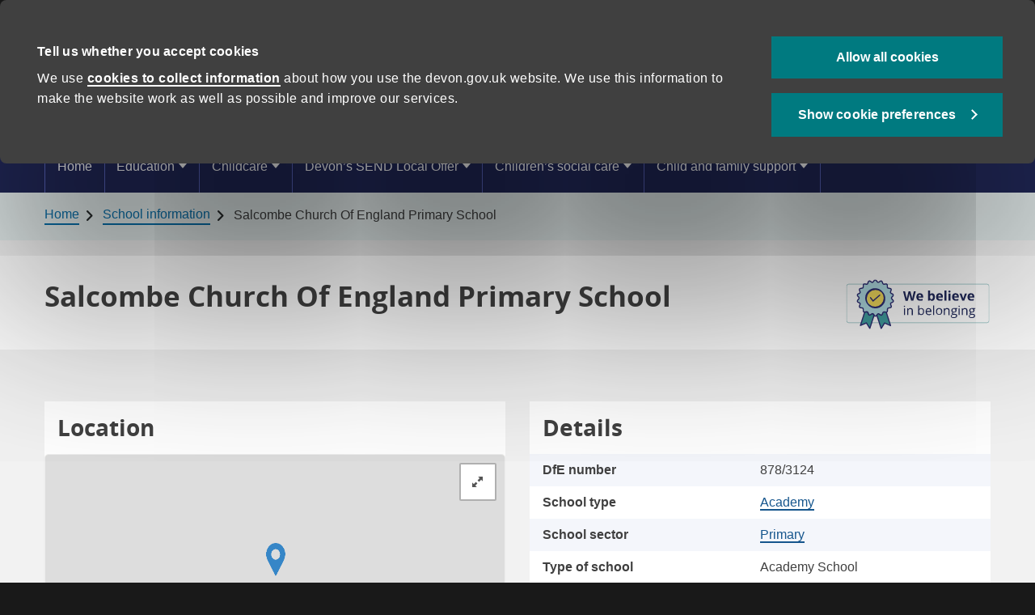

--- FILE ---
content_type: text/html; charset=UTF-8
request_url: https://www.devon.gov.uk/schools/school/salcombe-church-of-england-primary-school/
body_size: 38741
content:
<!DOCTYPE html>
<html class="no-js" lang="en-GB" prefix="og: https://ogp.me/ns#">
<head>
    <meta charset="UTF-8">
<script>
var gform;gform||(document.addEventListener("gform_main_scripts_loaded",function(){gform.scriptsLoaded=!0}),document.addEventListener("gform/theme/scripts_loaded",function(){gform.themeScriptsLoaded=!0}),window.addEventListener("DOMContentLoaded",function(){gform.domLoaded=!0}),gform={domLoaded:!1,scriptsLoaded:!1,themeScriptsLoaded:!1,isFormEditor:()=>"function"==typeof InitializeEditor,callIfLoaded:function(o){return!(!gform.domLoaded||!gform.scriptsLoaded||!gform.themeScriptsLoaded&&!gform.isFormEditor()||(gform.isFormEditor()&&console.warn("The use of gform.initializeOnLoaded() is deprecated in the form editor context and will be removed in Gravity Forms 3.1."),o(),0))},initializeOnLoaded:function(o){gform.callIfLoaded(o)||(document.addEventListener("gform_main_scripts_loaded",()=>{gform.scriptsLoaded=!0,gform.callIfLoaded(o)}),document.addEventListener("gform/theme/scripts_loaded",()=>{gform.themeScriptsLoaded=!0,gform.callIfLoaded(o)}),window.addEventListener("DOMContentLoaded",()=>{gform.domLoaded=!0,gform.callIfLoaded(o)}))},hooks:{action:{},filter:{}},addAction:function(o,r,e,t){gform.addHook("action",o,r,e,t)},addFilter:function(o,r,e,t){gform.addHook("filter",o,r,e,t)},doAction:function(o){gform.doHook("action",o,arguments)},applyFilters:function(o){return gform.doHook("filter",o,arguments)},removeAction:function(o,r){gform.removeHook("action",o,r)},removeFilter:function(o,r,e){gform.removeHook("filter",o,r,e)},addHook:function(o,r,e,t,n){null==gform.hooks[o][r]&&(gform.hooks[o][r]=[]);var d=gform.hooks[o][r];null==n&&(n=r+"_"+d.length),gform.hooks[o][r].push({tag:n,callable:e,priority:t=null==t?10:t})},doHook:function(r,o,e){var t;if(e=Array.prototype.slice.call(e,1),null!=gform.hooks[r][o]&&((o=gform.hooks[r][o]).sort(function(o,r){return o.priority-r.priority}),o.forEach(function(o){"function"!=typeof(t=o.callable)&&(t=window[t]),"action"==r?t.apply(null,e):e[0]=t.apply(null,e)})),"filter"==r)return e[0]},removeHook:function(o,r,t,n){var e;null!=gform.hooks[o][r]&&(e=(e=gform.hooks[o][r]).filter(function(o,r,e){return!!(null!=n&&n!=o.tag||null!=t&&t!=o.priority)}),gform.hooks[o][r]=e)}});
</script>

    <meta http-equiv="X-UA-Compatible" content="ie=edge">
    <meta name="viewport" content="width=device-width, initial-scale=1.0" >
		<style>img:is([sizes="auto" i], [sizes^="auto," i]) { contain-intrinsic-size: 3000px 1500px }</style>
	        <script>
            window.dataLayer = window.dataLayer || [];
            dataLayer.push({'ServiceType': 'Children and young people’s futures'});
        </script>
		<!-- Google Tag Manager -->
		<script>
            (function(w,d,s,l,i){w[l]=w[l]||[];w[l].push({'gtm.start':
                    new Date().getTime(),event:'gtm.js'});var f=d.getElementsByTagName(s)[0],
                j=d.createElement(s),dl=l!='dataLayer'?'&l='+l:'';j.async=true;j.src=
                'https://www.googletagmanager.com/gtm.js?id='+i+dl;f.parentNode.insertBefore(j,f);
            })(window,document,'script','dataLayer','GTM-MVC64CR');</script>
		<!-- End Google Tag Manager -->
<!-- Search Engine Optimization by Rank Math PRO - https://rankmath.com/ -->
<title>Salcombe Church Of England Primary School - Children, families and education</title>
<link data-rocket-prefetch href="https://consent.cookiebot.com" rel="dns-prefetch">
<link data-rocket-prefetch href="https://www.googletagmanager.com" rel="dns-prefetch">
<link data-rocket-prefetch href="https://consentcdn.cookiebot.com" rel="dns-prefetch">
<link crossorigin data-rocket-preload as="font" href="https://www.devon.gov.uk/wp-content/themes/dcc-parent-v4/fonts/font-awesome/fa-solid-900.woff2" rel="preload">
<link crossorigin data-rocket-preload as="font" href="https://www.devon.gov.uk/wp-content/themes/dcc-parent-v4/fonts/open-sans-fontfacekit/OpenSans-Semibold-webfont.woff" rel="preload"><link rel="preload" data-rocket-preload as="image" href="https://b.tile.openstreetmap.org/13/4009/2769.png" fetchpriority="high">
<meta name="robots" content="follow, index, max-snippet:-1, max-video-preview:-1, max-image-preview:large"/>
<link rel="canonical" href="https://www.devon.gov.uk/schools/school/salcombe-church-of-england-primary-school/" />
<meta property="og:locale" content="en_GB" />
<meta property="og:type" content="article" />
<meta property="og:title" content="Salcombe Church Of England Primary School - Children, families and education" />
<meta property="og:url" content="https://www.devon.gov.uk/schools/school/salcombe-church-of-england-primary-school/" />
<meta property="og:site_name" content="Schools Information - Education and Families" />
<meta property="og:updated_time" content="2025-10-09T15:09:16+01:00" />
<meta property="og:image" content="https://www.devon.gov.uk/schools/wp-content/uploads/sites/56/2023/05/DCC.png" />
<meta property="og:image:secure_url" content="https://www.devon.gov.uk/schools/wp-content/uploads/sites/56/2023/05/DCC.png" />
<meta property="og:image:width" content="1200" />
<meta property="og:image:height" content="675" />
<meta property="og:image:alt" content="DCC logo social media background" />
<meta property="og:image:type" content="image/png" />
<meta property="article:published_time" content="2013-12-04T14:05:52+00:00" />
<meta property="article:modified_time" content="2025-10-09T15:09:16+01:00" />
<meta name="twitter:card" content="summary_large_image" />
<meta name="twitter:title" content="Salcombe Church Of England Primary School - Children, families and education" />
<meta name="twitter:image" content="https://www.devon.gov.uk/schools/wp-content/uploads/sites/56/2023/05/DCC.png" />
<script type="application/ld+json" class="rank-math-schema-pro">{"@context":"https://schema.org","@graph":[{"@type":["GovernmentOrganization","Organization"],"@id":"https://www.devon.gov.uk/schools/#organization","name":"Schools Information - Education and Families","url":"https://www.devon.gov.uk/schools","logo":{"@type":"ImageObject","@id":"https://www.devon.gov.uk/schools/#logo","url":"https://www.devon.gov.uk/schools/wp-content/uploads/sites/56/2023/05/favicon-194x1941-1.png","contentUrl":"https://www.devon.gov.uk/schools/wp-content/uploads/sites/56/2023/05/favicon-194x1941-1.png","caption":"Schools Information - Education and Families","inLanguage":"en-GB","width":"194","height":"194"}},{"@type":"WebSite","@id":"https://www.devon.gov.uk/schools/#website","url":"https://www.devon.gov.uk/schools","name":"Schools Information - Education and Families","publisher":{"@id":"https://www.devon.gov.uk/schools/#organization"},"inLanguage":"en-GB"},{"@type":"ImageObject","@id":"https://www.devon.gov.uk/schools/wp-content/uploads/sites/56/2023/05/DCC.png","url":"https://www.devon.gov.uk/schools/wp-content/uploads/sites/56/2023/05/DCC.png","width":"1200","height":"675","caption":"DCC logo social media background","inLanguage":"en-GB"},{"@type":"WebPage","@id":"https://www.devon.gov.uk/schools/school/salcombe-church-of-england-primary-school/#webpage","url":"https://www.devon.gov.uk/schools/school/salcombe-church-of-england-primary-school/","name":"Salcombe Church Of England Primary School - Children, families and education","datePublished":"2013-12-04T14:05:52+00:00","dateModified":"2025-10-09T15:09:16+01:00","isPartOf":{"@id":"https://www.devon.gov.uk/schools/#website"},"primaryImageOfPage":{"@id":"https://www.devon.gov.uk/schools/wp-content/uploads/sites/56/2023/05/DCC.png"},"inLanguage":"en-GB"},{"@type":"Article","headline":"Salcombe Church Of England Primary School - Children, families and education","datePublished":"2013-12-04T14:05:52+00:00","dateModified":"2025-10-09T15:09:16+01:00","publisher":{"@id":"https://www.devon.gov.uk/schools/#organization"},"name":"Salcombe Church Of England Primary School - Children, families and education","@id":"https://www.devon.gov.uk/schools/school/salcombe-church-of-england-primary-school/#richSnippet","isPartOf":{"@id":"https://www.devon.gov.uk/schools/school/salcombe-church-of-england-primary-school/#webpage"},"image":{"@id":"https://www.devon.gov.uk/schools/wp-content/uploads/sites/56/2023/05/DCC.png"},"inLanguage":"en-GB","mainEntityOfPage":{"@id":"https://www.devon.gov.uk/schools/school/salcombe-church-of-england-primary-school/#webpage"}}]}</script>
<!-- /Rank Math WordPress SEO plugin -->

<link rel='dns-prefetch' href='//widgetlogic.org' />

<link rel="alternate" type="application/rss+xml" title="Children, families and education &raquo; Feed" href="https://www.devon.gov.uk/schools/feed/" />
<link rel="alternate" type="application/rss+xml" title="Children, families and education &raquo; Comments Feed" href="https://www.devon.gov.uk/schools/comments/feed/" />
<link rel='stylesheet' id='gforms_reset_css-css' href='https://www.devon.gov.uk/schools/wp-content/plugins/gravityforms/legacy/css/formreset.min.css?ver=2.9.25' media='all' />
<link rel='stylesheet' id='gforms_datepicker_css-css' href='https://www.devon.gov.uk/schools/wp-content/plugins/gravityforms/legacy/css/datepicker.min.css?ver=2.9.25' media='all' />
<link rel='stylesheet' id='gforms_formsmain_css-css' href='https://www.devon.gov.uk/schools/wp-content/plugins/gravityforms/legacy/css/formsmain.min.css?ver=2.9.25' media='all' />
<link rel='stylesheet' id='gforms_ready_class_css-css' href='https://www.devon.gov.uk/schools/wp-content/plugins/gravityforms/legacy/css/readyclass.min.css?ver=2.9.25' media='all' />
<link rel='stylesheet' id='gforms_browsers_css-css' href='https://www.devon.gov.uk/schools/wp-content/plugins/gravityforms/legacy/css/browsers.min.css?ver=2.9.25' media='all' />
<link rel='stylesheet' id='listdatepicker-css-css' href='https://www.devon.gov.uk/schools/wp-content/plugins/gravity-forms-list-field-date-picker/css/listdatepicker-css.min.css?ver=1.7.6' media='screen' />
<link data-minify="1" rel='stylesheet' id='foundation-css' href='https://www.devon.gov.uk/schools/wp-content/cache/min/56/schools/wp-content/themes/dcc-parent-v4/framework/foundation/foundation.css?ver=1768311477' media='all' />
<link data-minify="1" rel='stylesheet' id='gel-css' href='https://www.devon.gov.uk/schools/wp-content/cache/min/56/schools/wp-content/themes/dcc-parent-v4/scss/gel.css?ver=1768311477' media='all' />
<link data-minify="1" rel='stylesheet' id='dcc-core-css' href='https://www.devon.gov.uk/schools/wp-content/cache/min/56/schools/wp-content/themes/schools-information-v4/core-files/56/core-styles.css?ver=1768311477' media='all' />
<link data-minify="1" rel='stylesheet' id='parent_base_css-css' href='https://www.devon.gov.uk/schools/wp-content/cache/min/56/schools/wp-content/themes/dcc-parent-v4/style.css?ver=1768311477' media='all' />
<link rel='stylesheet' id='wp-block-library-css' href='https://www.devon.gov.uk/schools/wp-includes/css/dist/block-library/style.min.css?ver=6.8.3' media='all' />
<style id='wp-block-library-theme-inline-css'>
.wp-block-audio :where(figcaption){color:#555;font-size:13px;text-align:center}.is-dark-theme .wp-block-audio :where(figcaption){color:#ffffffa6}.wp-block-audio{margin:0 0 1em}.wp-block-code{border:1px solid #ccc;border-radius:4px;font-family:Menlo,Consolas,monaco,monospace;padding:.8em 1em}.wp-block-embed :where(figcaption){color:#555;font-size:13px;text-align:center}.is-dark-theme .wp-block-embed :where(figcaption){color:#ffffffa6}.wp-block-embed{margin:0 0 1em}.blocks-gallery-caption{color:#555;font-size:13px;text-align:center}.is-dark-theme .blocks-gallery-caption{color:#ffffffa6}:root :where(.wp-block-image figcaption){color:#555;font-size:13px;text-align:center}.is-dark-theme :root :where(.wp-block-image figcaption){color:#ffffffa6}.wp-block-image{margin:0 0 1em}.wp-block-pullquote{border-bottom:4px solid;border-top:4px solid;color:currentColor;margin-bottom:1.75em}.wp-block-pullquote cite,.wp-block-pullquote footer,.wp-block-pullquote__citation{color:currentColor;font-size:.8125em;font-style:normal;text-transform:uppercase}.wp-block-quote{border-left:.25em solid;margin:0 0 1.75em;padding-left:1em}.wp-block-quote cite,.wp-block-quote footer{color:currentColor;font-size:.8125em;font-style:normal;position:relative}.wp-block-quote:where(.has-text-align-right){border-left:none;border-right:.25em solid;padding-left:0;padding-right:1em}.wp-block-quote:where(.has-text-align-center){border:none;padding-left:0}.wp-block-quote.is-large,.wp-block-quote.is-style-large,.wp-block-quote:where(.is-style-plain){border:none}.wp-block-search .wp-block-search__label{font-weight:700}.wp-block-search__button{border:1px solid #ccc;padding:.375em .625em}:where(.wp-block-group.has-background){padding:1.25em 2.375em}.wp-block-separator.has-css-opacity{opacity:.4}.wp-block-separator{border:none;border-bottom:2px solid;margin-left:auto;margin-right:auto}.wp-block-separator.has-alpha-channel-opacity{opacity:1}.wp-block-separator:not(.is-style-wide):not(.is-style-dots){width:100px}.wp-block-separator.has-background:not(.is-style-dots){border-bottom:none;height:1px}.wp-block-separator.has-background:not(.is-style-wide):not(.is-style-dots){height:2px}.wp-block-table{margin:0 0 1em}.wp-block-table td,.wp-block-table th{word-break:normal}.wp-block-table :where(figcaption){color:#555;font-size:13px;text-align:center}.is-dark-theme .wp-block-table :where(figcaption){color:#ffffffa6}.wp-block-video :where(figcaption){color:#555;font-size:13px;text-align:center}.is-dark-theme .wp-block-video :where(figcaption){color:#ffffffa6}.wp-block-video{margin:0 0 1em}:root :where(.wp-block-template-part.has-background){margin-bottom:0;margin-top:0;padding:1.25em 2.375em}
</style>
<style id='acf-acf-accessible-infographic-block-style-inline-css'>
.dcc-infographic-block.aligncenter{display:table;margin-left:auto;margin-right:auto}.dcc-infographic-block .admin-long-description{font-size:1rem;border:1px solid rgba(10,10,10,.25)}.dcc-infographic-block .admin-long-description p{margin-top:0;margin-bottom:0;padding:.5rem}.dcc-infographic-block .admin-long-description-success,.dcc-infographic-block .admin-long-description-error,.dcc-infographic-block .admin-long-description-warning{font-weight:bold;padding:.5rem}.dcc-infographic-block .admin-long-description-success{background:#e1faea}.dcc-infographic-block .admin-long-description-error{background:#f7e4e1}.dcc-infographic-block .admin-long-description-warning{background:#fff3d9}/*# sourceMappingURL=style.css.map */

</style>
<style id='acf-acf-geo-my-wp-block-style-inline-css'>
#content .ginput_container_consent::after,.editor-styles-wrapper .ginput_container_consent::after{content:"";position:absolute;top:0;left:140px;width:164px;height:84px;background-image:url("https://www.devon.gov.uk/schools/wp-content/uploads/sites/56/2025/07/image-1.svg");background-size:contain;background-repeat:no-repeat;display:block;pointer-events:none}#content .gform_wrapper.gravity-theme .chosen-container,.editor-styles-wrapper .gform_wrapper.gravity-theme .chosen-container{border:1px solid #404040}#content .gform_wrapper .gravity-theme .chosen-container,.editor-styles-wrapper .gform_wrapper .gravity-theme .chosen-container{border:1px solid #404040}#content .gform_wrapper .gravity-theme select,.editor-styles-wrapper .gform_wrapper .gravity-theme select{border:1px solid #404040}#content .geo-my-wp-shortcode,.editor-styles-wrapper .geo-my-wp-shortcode{position:relative}#content .geo-my-wp-shortcode.hide-refine .schools-advanced-button,.editor-styles-wrapper .geo-my-wp-shortcode.hide-refine .schools-advanced-button{display:none}#content .geo-my-wp-shortcode.hide-refine .show-advanced,.editor-styles-wrapper .geo-my-wp-shortcode.hide-refine .show-advanced{display:none}@media screen and (min-width: 40em){#content .geo-my-wp-shortcode .gmw-form-wrapper-advanced,.editor-styles-wrapper .geo-my-wp-shortcode .gmw-form-wrapper-advanced{position:absolute;bottom:.5em}#content .geo-my-wp-shortcode .gmw-form-wrapper-advanced .schools-advanced-options-wrapper,.editor-styles-wrapper .geo-my-wp-shortcode .gmw-form-wrapper-advanced .schools-advanced-options-wrapper{margin-top:-2rem}#content .geo-my-wp-shortcode .gmw-form-wrapper-advanced p,.editor-styles-wrapper .geo-my-wp-shortcode .gmw-form-wrapper-advanced p{margin-bottom:0}}#content.block-editor span.link,.editor-styles-wrapper.block-editor span.link{color:#16568d;border-bottom:2px solid #16568d;cursor:pointer}#content.block-editor span.link:hover,.editor-styles-wrapper.block-editor span.link:hover{color:#334c84;border-bottom-color:#334c84}

/*# sourceMappingURL=geo-my-wp.css.map */
</style>
<style id='acf-acf-school-search-form-block-style-inline-css'>
#content .school-search-form .gmw-template-dcc-schools,.editor-styles-wrapper .school-search-form .gmw-template-dcc-schools{margin-top:.875rem}#content .school-search-form .gmw-template-dcc-schools .gmw-flexed-wrapper,.editor-styles-wrapper .school-search-form .gmw-template-dcc-schools .gmw-flexed-wrapper{gap:0;-webkit-box-align:end;-ms-flex-align:end;align-items:flex-end;-webkit-box-orient:horizontal;-webkit-box-direction:normal;-ms-flex-direction:row;flex-direction:row}#content .school-search-form .gmw-template-dcc-schools .gmw-keywords-field-wrapper,.editor-styles-wrapper .school-search-form .gmw-template-dcc-schools .gmw-keywords-field-wrapper{-webkit-box-flex:1;-ms-flex:1 0 auto;flex:1 0 auto;width:75%;min-width:unset}#content .school-search-form .gmw-template-dcc-schools .gmw-submit-field-wrapper,.editor-styles-wrapper .school-search-form .gmw-template-dcc-schools .gmw-submit-field-wrapper{-webkit-box-flex:0;-ms-flex:0 1 auto;flex:0 1 auto;width:25%;min-width:unset}#content .school-search-form .gmw-template-dcc-schools .gmw-text-type-field,.editor-styles-wrapper .school-search-form .gmw-template-dcc-schools .gmw-text-type-field{font-size:1rem;border-radius:5px 0 0 5px}#content .school-search-form .gmw-template-dcc-schools .gmw-form-button,.editor-styles-wrapper .school-search-form .gmw-template-dcc-schools .gmw-form-button{padding:0;border-radius:0 5px 5px 0}@media screen and (max-width: 39.9375em){#content .school-search-form .gmw-template-dcc-schools .gmw-form-button,.editor-styles-wrapper .school-search-form .gmw-template-dcc-schools .gmw-form-button{font-size:0}#content .school-search-form .gmw-template-dcc-schools .gmw-form-button:after,.editor-styles-wrapper .school-search-form .gmw-template-dcc-schools .gmw-form-button:after{font-size:1.25rem;line-height:1;content:"";font-weight:bold;font-family:"FontAwesome"}}#content .school-search-form .gmw-form-wrapper-advanced,.editor-styles-wrapper .school-search-form .gmw-form-wrapper-advanced{margin-top:1rem}

/*# sourceMappingURL=school-search-form.css.map */
</style>
<link data-minify="1" rel='stylesheet' id='acf-acf-accordion-tabs-block-style-css' href='https://www.devon.gov.uk/schools/wp-content/cache/min/56/schools/wp-content/themes/dcc-parent-v4/scss/blocks/accordion-tabs.css?ver=1768311477' media='all' />
<style id='acf-acf-alert-block-style-inline-css'>
.alert-box-block-outer .alert-box-block,.editor-styles-wrapper .alert-box-block{position:relative;padding-right:.5rem;padding-left:.9rem}@media screen and (min-width: 40em){.alert-box-block-outer .alert-box-block,.editor-styles-wrapper .alert-box-block{padding-left:1rem;padding-right:1rem}}@media screen and (min-width: 64em){.alert-box-block-outer .alert-box-block,.editor-styles-wrapper .alert-box-block{padding-left:0;padding-right:0;margin-top:0}}.alert-box-block-outer .alert-box-block .content-inner,.editor-styles-wrapper .alert-box-block .content-inner{padding-left:1rem;border:1px dotted #fff;border-radius:var(--button-radius, 5px);padding-top:1.5rem;padding-bottom:1.5rem}.alert-box-block-outer .alert-box-block .content-inner.text-dark,.editor-styles-wrapper .alert-box-block .content-inner.text-dark{border-color:#404040;color:#404040}.alert-box-block-outer .alert-box-block .content-inner.text-dark h2,.editor-styles-wrapper .alert-box-block .content-inner.text-dark h2{color:#404040}.alert-box-block-outer .alert-box-block .content-inner.text-dark a:hover,.editor-styles-wrapper .alert-box-block .content-inner.text-dark a:hover{color:#000;border-bottom-color:#000}.alert-box-block-outer .alert-box-block .content-inner.text-light,.editor-styles-wrapper .alert-box-block .content-inner.text-light{border-color:#fff;color:#fff}.alert-box-block-outer .alert-box-block .content-inner.text-light a,.editor-styles-wrapper .alert-box-block .content-inner.text-light a{color:#fff;border-bottom:1px solid #fff}.alert-box-block-outer .alert-box-block .content-inner.text-light a:hover,.editor-styles-wrapper .alert-box-block .content-inner.text-light a:hover{color:#ddd;border-bottom-color:#ddd}.alert-box-block-outer .alert-box-block .content-inner.text-light .content-header h2,.editor-styles-wrapper .alert-box-block .content-inner.text-light .content-header h2{font-size:1.5rem;color:#fff}.alert-box-block-outer .alert-box-block .content-inner.text-light h2,.editor-styles-wrapper .alert-box-block .content-inner.text-light h2{color:#fff !important}.alert-box-block-outer .alert-box-block .content-inner .content-header h2,.editor-styles-wrapper .alert-box-block .content-inner .content-header h2{font-size:1.5rem;margin-top:0}.alert-box-block-outer .alert-box-block .content-inner .content-message p,.editor-styles-wrapper .alert-box-block .content-inner .content-message p{margin-bottom:0}
/*# sourceMappingURL=alert.css.map */
</style>
<link data-minify="1" rel='stylesheet' id='acf-acf-parent-banner-block-style-css' href='https://www.devon.gov.uk/schools/wp-content/cache/min/56/schools/wp-content/themes/dcc-parent-v4/scss/blocks/banner-parent.css?ver=1768311477' media='all' />
<link data-minify="1" rel='stylesheet' id='acf-acf-call-to-action-block-style-css' href='https://www.devon.gov.uk/schools/wp-content/cache/min/56/schools/wp-content/themes/dcc-parent-v4/scss/blocks/call-to-action.css?ver=1768311477' media='all' />
<link data-minify="1" rel='stylesheet' id='acf-councillor-quote-style-css' href='https://www.devon.gov.uk/schools/wp-content/cache/min/56/schools/wp-content/themes/dcc-parent-v4/scss/blocks/councillor-quote.css?ver=1768311477' media='all' />
<link data-minify="1" rel='stylesheet' id='acf-acf-document-download-list-block-style-css' href='https://www.devon.gov.uk/schools/wp-content/cache/min/56/schools/wp-content/themes/dcc-parent-v4/scss/blocks/document-download-list.css?ver=1768311477' media='all' />
<style id='acf-acf-faq-block-style-inline-css'>
#content .faq-block .accordion,.editor-styles-wrapper .faq-block .accordion{list-style-type:none;padding:0 0 1.5rem}#content .faq-block .accordion li,.editor-styles-wrapper .faq-block .accordion li{padding-left:0}#content .faq-block .accordion li:before,.editor-styles-wrapper .faq-block .accordion li:before{content:none}#content .faq-block .accordion .accordion-item,.editor-styles-wrapper .faq-block .accordion .accordion-item{padding-left:0;margin-bottom:.5rem}#content .faq-block .accordion .accordion-item .accordion-title,.editor-styles-wrapper .faq-block .accordion .accordion-item .accordion-title{display:block !important;font-size:1rem;color:var(--faq-title-text, #404040);background:var(--faq-title-background, #fff);border:1px solid var(--faq-border, #aaa);font-weight:bold;position:relative;text-decoration:none;line-height:1.5;padding:.75rem 3rem .75rem .75rem}#content .faq-block .accordion .accordion-item .accordion-title:before,.editor-styles-wrapper .faq-block .accordion .accordion-item .accordion-title:before{font-size:1.25rem;line-height:1;margin-top:-0.5em;color:var(--faq-title-arrow, #404040)}#content .faq-block .accordion .accordion-item .accordion-title:hover,.editor-styles-wrapper .faq-block .accordion .accordion-item .accordion-title:hover{color:var(--faq-text-hover, #404040);background:var(--faq-background-hover, #ddd)}#content .faq-block .accordion .accordion-item .accordion-title:hover:before,.editor-styles-wrapper .faq-block .accordion .accordion-item .accordion-title:hover:before{color:var(--faq-text-hover, #404040)}#content .faq-block .accordion .accordion-item.is-active .accordion-title,.editor-styles-wrapper .faq-block .accordion .accordion-item.is-active .accordion-title{color:var(--faq-text-active, #404040);background:var(--faq-background-active, #fff);border-bottom-color:rgba(0,0,0,0)}#content .faq-block .accordion .accordion-item.is-active .accordion-title:hover,.editor-styles-wrapper .faq-block .accordion .accordion-item.is-active .accordion-title:hover{color:var(--faq-text-hover, #404040);background:var(--faq-background-hover, #ddd)}#content .faq-block .accordion .accordion-item.is-active .accordion-title:hover:before,.editor-styles-wrapper .faq-block .accordion .accordion-item.is-active .accordion-title:hover:before{color:var(--faq-text-hover, #404040)}#content .faq-block .accordion .accordion-item .accordion-content,.editor-styles-wrapper .faq-block .accordion .accordion-item .accordion-content{border:1px solid var(--faq-border, #aaa);border-top-color:rgba(0,0,0,0)}
/*# sourceMappingURL=faq.css.map */
</style>
<link data-minify="1" rel='stylesheet' id='acf-acf-gradient-icon-card-block-style-css' href='https://www.devon.gov.uk/schools/wp-content/cache/min/56/schools/wp-content/themes/dcc-parent-v4/scss/blocks/gradient-icon-card.css?ver=1768311477' media='all' />
<style id='acf-acf-iframe-block-style-inline-css'>
#content iframe,.editor-styles-wrapper iframe{border:0}

/*# sourceMappingURL=iframe.css.map */
</style>
<link data-minify="1" rel='stylesheet' id='acf-acf-multi-column-cards-block-style-css' href='https://www.devon.gov.uk/schools/wp-content/cache/min/56/schools/wp-content/themes/dcc-parent-v4/scss/blocks/multi-column-cards.css?ver=1768311477' media='all' />
<link data-minify="1" rel='stylesheet' id='acf-acf-multi-column-quote-block-style-css' href='https://www.devon.gov.uk/schools/wp-content/cache/min/56/schools/wp-content/themes/dcc-parent-v4/scss/blocks/multi-column-quote.css?ver=1768311477' media='all' />
<link data-minify="1" rel='stylesheet' id='acf-acf-multi-column-signposting-block-style-css' href='https://www.devon.gov.uk/schools/wp-content/cache/min/56/schools/wp-content/themes/dcc-parent-v4/scss/blocks/multi-column-signposting.css?ver=1768311477' media='all' />
<link data-minify="1" rel='stylesheet' id='acf-acf-page-section-block-style-css' href='https://www.devon.gov.uk/schools/wp-content/cache/min/56/schools/wp-content/themes/dcc-parent-v4/scss/blocks/page-section.css?ver=1768311477' media='all' />
<style id='acf-acf-page-section-inner-block-style-inline-css'>
.page-section-inner{background-color:var(--page-section-inner-background, transparent);position:relative}.page-section-inner h3:first-child,.page-section-inner h2:first-child{margin-top:0}.page-section-inner.text-dark{color:var(--page-section-inner-dark-text, var(--content, #404040));--button-nostyle-border-hover: #767676;--button-nostyle-text-hover: #767676;--content-bullets: var(--page-section-dark-bullets, #00797f);--content-sub-bullets: var(--page-section-dark-sub-bullets, #00797f)}.page-section-inner.text-dark h1{color:var(--page-section-inner-dark-h1, var(--heading-1, #00797f))}.page-section-inner.text-dark h2{color:var(--page-section-inner-dark-h2, var(--heading-2, #00797f))}.page-section-inner.text-dark h3{color:var(--page-section-inner-dark-h3, var(--heading-3, #404040))}.page-section-inner.text-dark h4{color:var(--page-section-inner-dark-h4, var(--heading-4, #404040))}.page-section-inner.text-dark h5{color:var(--page-section-inner-dark-h5, var(--heading-5, #404040))}.page-section-inner.text-dark h6{color:var(--page-section-inner-dark-h6, var(--heading-6, #404040))}.page-section-inner.text-dark a:not(.wp-block-button__link,.button,.wp-block-social-link-anchor){color:var(--page-section-dark-link, #16568d);border-bottom-color:var(--page-section-dark-link, #16568d)}.page-section-inner.text-dark a:not(.wp-block-button__link,.button,.wp-block-social-link-anchor):hover{color:var(--page-section-dark-hover, #334c84);border-bottom-color:var(--page-section-dark-hover, #334c84)}.page-section-inner.text-light{color:var(--page-section-light-text, #ffffff);--dcc-subheading: #ffffff;--button-trans-border: #ffffff;--button-trans-text: #ffffff;--button-trans-icon: #ffffff;--button-nostyle-border: #ffffff;--button-nostyle-text: #ffffff;--button-nostyle-icon: #ffffff;--button-nostyle-border-hover: #f2f2f2;--button-nostyle-text-hover: #f2f2f2;--content-bullets: var(--page-section-light-bullets, #ffffff);--content-sub-bullets: var(--page-section-light-sub-bullets, #ffffff)}.page-section-inner.text-light h1{color:var(--page-section-light-h1, #ffffff)}.page-section-inner.text-light h2{color:var(--page-section-light-h2, #ffffff)}.page-section-inner.text-light h3{color:var(--page-section-light-h3, #ffffff)}.page-section-inner.text-light h4{color:var(--page-section-light-h4, #ffffff)}.page-section-inner.text-light h5{color:var(--page-section-light-h5, #ffffff)}.page-section-inner.text-light h6{color:var(--page-section-light-h6, #ffffff)}.page-section-inner.text-light a:not(.wp-block-button__link,.button,.wp-block-social-link-anchor){color:var(--page-section-light-link, #ddd);border-bottom-color:var(--page-section-light-link, #ddd)}.page-section-inner.text-light a:not(.wp-block-button__link,.button,.wp-block-social-link-anchor):hover{color:var(--page-section-light-hover, #bbb);border-bottom-color:var(--page-section-light-hover, #bbb)}

/*# sourceMappingURL=page-section-inner.css.map */
</style>
<style id='acf-acf-powerbi-block-style-inline-css'>
#content .content-powerbi .iframe-content,.editor-styles-wrapper .content-powerbi .iframe-content{padding:0;margin-bottom:1rem}#content .content-powerbi .iframe-container-desktop,#content .content-powerbi .iframe-container-mobile,#content .content-powerbi .iframe-container,.editor-styles-wrapper .content-powerbi .iframe-container-desktop,.editor-styles-wrapper .content-powerbi .iframe-container-mobile,.editor-styles-wrapper .content-powerbi .iframe-container{display:none;position:relative;margin-left:2%;margin-right:2%}#content .content-powerbi .iframe-container-desktop,.editor-styles-wrapper .content-powerbi .iframe-container-desktop{display:block}@media screen and (min-width: 48.063em){#content .content-powerbi .iframe-container,.editor-styles-wrapper .content-powerbi .iframe-container{padding-bottom:58.25%;display:block}}@media screen and (max-width: 48em){#content .content-powerbi .iframe-container-mobile,.editor-styles-wrapper .content-powerbi .iframe-container-mobile{padding-bottom:178%;display:block}}#content .content-powerbi iframe,.editor-styles-wrapper .content-powerbi iframe{position:absolute;top:0;left:0;width:100%;height:100%}
/*# sourceMappingURL=powerbi.css.map */
</style>
<link data-minify="1" rel='stylesheet' id='acf-acf-search-block-style-css' href='https://www.devon.gov.uk/schools/wp-content/cache/min/56/schools/wp-content/themes/dcc-parent-v4/scss/blocks/search.css?ver=1768311477' media='all' />
<style id='acf-acf-slideshow-block-style-inline-css'>
#content .slideshow .orbit-container,.editor-styles-wrapper .slideshow .orbit-container{margin:0 !important}#content .slideshow .orbit-slide,.editor-styles-wrapper .slideshow .orbit-slide{margin:0 !important;position:absolute;padding:0}#content .slideshow .orbit-slide:before,.editor-styles-wrapper .slideshow .orbit-slide:before{content:none}#content .slideshow .orbit-slide .orbit-figure,.editor-styles-wrapper .slideshow .orbit-slide .orbit-figure{position:relative}#content .slideshow .orbit-slide .orbit-figure .orbit-image,.editor-styles-wrapper .slideshow .orbit-slide .orbit-figure .orbit-image{border-radius:11px}#content .slideshow .orbit-slide .orbit-figure figcaption,.editor-styles-wrapper .slideshow .orbit-slide .orbit-figure figcaption{position:absolute;bottom:0;left:0;padding:.5rem 1rem;color:var(--slideshow-caption-text, #404040);font-size:1.25rem;background:var(--slideshow-caption, #e0e0e0)}#content .slideshow .orbit-slide .orbit-counter,.editor-styles-wrapper .slideshow .orbit-slide .orbit-counter{color:var(--slideshow-counter-text, #404040);background:var(--slideshow-counter, #ffffff);position:absolute;top:1rem;right:1rem;padding:.5rem 1rem .5rem 2.5rem;border-radius:5px}#content .slideshow .orbit-slide .orbit-counter:before,.editor-styles-wrapper .slideshow .orbit-slide .orbit-counter:before{content:"";font-weight:bold;font-family:FontAwesome;position:absolute;left:1rem}#content .slideshow .orbit-controls .orbit-previous,#content .slideshow .orbit-controls .orbit-next,.editor-styles-wrapper .slideshow .orbit-controls .orbit-previous,.editor-styles-wrapper .slideshow .orbit-controls .orbit-next{color:var(--slideshow-arrows-text, #ffffff);background-color:var(--slideshow-arrows, rgba(0, 121, 127, 0.6));-webkit-transition:background .5s;transition:background .5s;overflow:hidden;font-size:1.25rem;cursor:pointer}#content .slideshow .orbit-controls .orbit-previous:hover,#content .slideshow .orbit-controls .orbit-next:hover,.editor-styles-wrapper .slideshow .orbit-controls .orbit-previous:hover,.editor-styles-wrapper .slideshow .orbit-controls .orbit-next:hover{color:var(--slideshow-arrows-hover-text, #ffffff);background-color:var(--slideshow-arrows-hover, #00797f)}#content .slideshow .orbit-bullets button,.editor-styles-wrapper .slideshow .orbit-bullets button{margin:0 .5rem;background-color:var(--slideshow-dots, rgba(0, 121, 127, 0.6))}#content .slideshow .orbit-bullets button.is-active,.editor-styles-wrapper .slideshow .orbit-bullets button.is-active{background-color:var(--slideshow-dots-active, #00797f)}#content .slideshow .orbit-bullets button:hover,.editor-styles-wrapper .slideshow .orbit-bullets button:hover{background-color:var(--slideshow-dots-hover, #404040)}
/*# sourceMappingURL=slideshow.css.map */
</style>
<link data-minify="1" rel='stylesheet' id='acf-acf-steps-block-style-css' href='https://www.devon.gov.uk/schools/wp-content/cache/min/56/schools/wp-content/themes/dcc-parent-v4/scss/blocks/steps.css?ver=1768311477' media='all' />
<link data-minify="1" rel='stylesheet' id='acf-acf-two-column-featured-content-block-style-css' href='https://www.devon.gov.uk/schools/wp-content/cache/min/56/schools/wp-content/themes/dcc-parent-v4/scss/blocks/two-column-featured-content.css?ver=1768311477' media='all' />
<link data-minify="1" rel='stylesheet' id='jetpack-layout-grid-css' href='https://www.devon.gov.uk/schools/wp-content/cache/min/56/schools/wp-content/plugins/layout-grid/style.css?ver=1768311477' media='all' />
<style id='safe-svg-svg-icon-style-inline-css'>
.safe-svg-cover{text-align:center}.safe-svg-cover .safe-svg-inside{display:inline-block;max-width:100%}.safe-svg-cover svg{fill:currentColor;height:100%;max-height:100%;max-width:100%;width:100%}

</style>
<link data-minify="1" rel='stylesheet' id='block-widget-css' href='https://www.devon.gov.uk/schools/wp-content/cache/min/56/schools/wp-content/plugins/widget-logic/block_widget/css/widget.css?ver=1768311477' media='all' />
<style id='global-styles-inline-css'>
:root{--wp--preset--aspect-ratio--square: 1;--wp--preset--aspect-ratio--4-3: 4/3;--wp--preset--aspect-ratio--3-4: 3/4;--wp--preset--aspect-ratio--3-2: 3/2;--wp--preset--aspect-ratio--2-3: 2/3;--wp--preset--aspect-ratio--16-9: 16/9;--wp--preset--aspect-ratio--9-16: 9/16;--wp--preset--color--black: #404040;--wp--preset--color--cyan-bluish-gray: #abb8c3;--wp--preset--color--white: #ffffff;--wp--preset--color--pale-pink: #f78da7;--wp--preset--color--vivid-red: #cf2e2e;--wp--preset--color--luminous-vivid-orange: #ff6900;--wp--preset--color--luminous-vivid-amber: #fcb900;--wp--preset--color--light-green-cyan: #7bdcb5;--wp--preset--color--vivid-green-cyan: #00d084;--wp--preset--color--pale-cyan-blue: #8ed1fc;--wp--preset--color--vivid-cyan-blue: #0693e3;--wp--preset--color--vivid-purple: #9b51e0;--wp--preset--gradient--vivid-cyan-blue-to-vivid-purple: linear-gradient(135deg,rgba(6,147,227,1) 0%,rgb(155,81,224) 100%);--wp--preset--gradient--light-green-cyan-to-vivid-green-cyan: linear-gradient(135deg,rgb(122,220,180) 0%,rgb(0,208,130) 100%);--wp--preset--gradient--luminous-vivid-amber-to-luminous-vivid-orange: linear-gradient(135deg,rgba(252,185,0,1) 0%,rgba(255,105,0,1) 100%);--wp--preset--gradient--luminous-vivid-orange-to-vivid-red: linear-gradient(135deg,rgba(255,105,0,1) 0%,rgb(207,46,46) 100%);--wp--preset--gradient--very-light-gray-to-cyan-bluish-gray: linear-gradient(135deg,rgb(238,238,238) 0%,rgb(169,184,195) 100%);--wp--preset--gradient--cool-to-warm-spectrum: linear-gradient(135deg,rgb(74,234,220) 0%,rgb(151,120,209) 20%,rgb(207,42,186) 40%,rgb(238,44,130) 60%,rgb(251,105,98) 80%,rgb(254,248,76) 100%);--wp--preset--gradient--blush-light-purple: linear-gradient(135deg,rgb(255,206,236) 0%,rgb(152,150,240) 100%);--wp--preset--gradient--blush-bordeaux: linear-gradient(135deg,rgb(254,205,165) 0%,rgb(254,45,45) 50%,rgb(107,0,62) 100%);--wp--preset--gradient--luminous-dusk: linear-gradient(135deg,rgb(255,203,112) 0%,rgb(199,81,192) 50%,rgb(65,88,208) 100%);--wp--preset--gradient--pale-ocean: linear-gradient(135deg,rgb(255,245,203) 0%,rgb(182,227,212) 50%,rgb(51,167,181) 100%);--wp--preset--gradient--electric-grass: linear-gradient(135deg,rgb(202,248,128) 0%,rgb(113,206,126) 100%);--wp--preset--gradient--midnight: linear-gradient(135deg,rgb(2,3,129) 0%,rgb(40,116,252) 100%);--wp--preset--font-size--small: 13px;--wp--preset--font-size--medium: 20px;--wp--preset--font-size--large: 36px;--wp--preset--font-size--x-large: 42px;--wp--preset--font-family--helvetica-neue-arial: Helvetica Neue, Helvetica, Roboto, Arial, sans-serif;--wp--preset--font-family--opensans-arial: OpenSansRegular, Helvetica Neue, Helvetica, Roboto, Arial, sans-serif;--wp--preset--spacing--20: 0.44rem;--wp--preset--spacing--30: 0.67rem;--wp--preset--spacing--40: 1rem;--wp--preset--spacing--50: 1.5rem;--wp--preset--spacing--60: 2.25rem;--wp--preset--spacing--70: 3.38rem;--wp--preset--spacing--80: 5.06rem;--wp--preset--shadow--natural: 6px 6px 9px rgba(0, 0, 0, 0.2);--wp--preset--shadow--deep: 12px 12px 50px rgba(0, 0, 0, 0.4);--wp--preset--shadow--sharp: 6px 6px 0px rgba(0, 0, 0, 0.2);--wp--preset--shadow--outlined: 6px 6px 0px -3px rgba(255, 255, 255, 1), 6px 6px rgba(0, 0, 0, 1);--wp--preset--shadow--crisp: 6px 6px 0px rgba(0, 0, 0, 1);}.wp-block-heading{--wp--preset--font-family--opensans-arial: OpenSansRegular, Helvetica Neue, Helvetica, Roboto, Arial, sans-serif;}:root { --wp--style--global--content-size: 1023px;--wp--style--global--wide-size: 1200px; }:where(body) { margin: 0; }.wp-site-blocks > .alignleft { float: left; margin-right: 2em; }.wp-site-blocks > .alignright { float: right; margin-left: 2em; }.wp-site-blocks > .aligncenter { justify-content: center; margin-left: auto; margin-right: auto; }:where(.is-layout-flex){gap: 0.5em;}:where(.is-layout-grid){gap: 0.5em;}.is-layout-flow > .alignleft{float: left;margin-inline-start: 0;margin-inline-end: 2em;}.is-layout-flow > .alignright{float: right;margin-inline-start: 2em;margin-inline-end: 0;}.is-layout-flow > .aligncenter{margin-left: auto !important;margin-right: auto !important;}.is-layout-constrained > .alignleft{float: left;margin-inline-start: 0;margin-inline-end: 2em;}.is-layout-constrained > .alignright{float: right;margin-inline-start: 2em;margin-inline-end: 0;}.is-layout-constrained > .aligncenter{margin-left: auto !important;margin-right: auto !important;}.is-layout-constrained > :where(:not(.alignleft):not(.alignright):not(.alignfull)){max-width: var(--wp--style--global--content-size);margin-left: auto !important;margin-right: auto !important;}.is-layout-constrained > .alignwide{max-width: var(--wp--style--global--wide-size);}body .is-layout-flex{display: flex;}.is-layout-flex{flex-wrap: wrap;align-items: center;}.is-layout-flex > :is(*, div){margin: 0;}body .is-layout-grid{display: grid;}.is-layout-grid > :is(*, div){margin: 0;}body{font-family: var(--wp--preset--font-family--helvetica-neue-arial);padding-top: 0px;padding-right: 0px;padding-bottom: 0px;padding-left: 0px;}h2{font-size: 1.75rem;;}h3{font-size: 1.375rem;;}h4{font-size: 1.1875rem;}h5{font-size: 1.0625rem;}h6{font-size: 1rem;}:root :where(.wp-element-button, .wp-block-button__link){background-color: #32373c;border-width: 0;color: #fff;font-family: inherit;font-size: inherit;line-height: inherit;padding: calc(0.667em + 2px) calc(1.333em + 2px);text-decoration: none;}.has-black-color{color: var(--wp--preset--color--black) !important;}.has-cyan-bluish-gray-color{color: var(--wp--preset--color--cyan-bluish-gray) !important;}.has-white-color{color: var(--wp--preset--color--white) !important;}.has-pale-pink-color{color: var(--wp--preset--color--pale-pink) !important;}.has-vivid-red-color{color: var(--wp--preset--color--vivid-red) !important;}.has-luminous-vivid-orange-color{color: var(--wp--preset--color--luminous-vivid-orange) !important;}.has-luminous-vivid-amber-color{color: var(--wp--preset--color--luminous-vivid-amber) !important;}.has-light-green-cyan-color{color: var(--wp--preset--color--light-green-cyan) !important;}.has-vivid-green-cyan-color{color: var(--wp--preset--color--vivid-green-cyan) !important;}.has-pale-cyan-blue-color{color: var(--wp--preset--color--pale-cyan-blue) !important;}.has-vivid-cyan-blue-color{color: var(--wp--preset--color--vivid-cyan-blue) !important;}.has-vivid-purple-color{color: var(--wp--preset--color--vivid-purple) !important;}.has-black-background-color{background-color: var(--wp--preset--color--black) !important;}.has-cyan-bluish-gray-background-color{background-color: var(--wp--preset--color--cyan-bluish-gray) !important;}.has-white-background-color{background-color: var(--wp--preset--color--white) !important;}.has-pale-pink-background-color{background-color: var(--wp--preset--color--pale-pink) !important;}.has-vivid-red-background-color{background-color: var(--wp--preset--color--vivid-red) !important;}.has-luminous-vivid-orange-background-color{background-color: var(--wp--preset--color--luminous-vivid-orange) !important;}.has-luminous-vivid-amber-background-color{background-color: var(--wp--preset--color--luminous-vivid-amber) !important;}.has-light-green-cyan-background-color{background-color: var(--wp--preset--color--light-green-cyan) !important;}.has-vivid-green-cyan-background-color{background-color: var(--wp--preset--color--vivid-green-cyan) !important;}.has-pale-cyan-blue-background-color{background-color: var(--wp--preset--color--pale-cyan-blue) !important;}.has-vivid-cyan-blue-background-color{background-color: var(--wp--preset--color--vivid-cyan-blue) !important;}.has-vivid-purple-background-color{background-color: var(--wp--preset--color--vivid-purple) !important;}.has-black-border-color{border-color: var(--wp--preset--color--black) !important;}.has-cyan-bluish-gray-border-color{border-color: var(--wp--preset--color--cyan-bluish-gray) !important;}.has-white-border-color{border-color: var(--wp--preset--color--white) !important;}.has-pale-pink-border-color{border-color: var(--wp--preset--color--pale-pink) !important;}.has-vivid-red-border-color{border-color: var(--wp--preset--color--vivid-red) !important;}.has-luminous-vivid-orange-border-color{border-color: var(--wp--preset--color--luminous-vivid-orange) !important;}.has-luminous-vivid-amber-border-color{border-color: var(--wp--preset--color--luminous-vivid-amber) !important;}.has-light-green-cyan-border-color{border-color: var(--wp--preset--color--light-green-cyan) !important;}.has-vivid-green-cyan-border-color{border-color: var(--wp--preset--color--vivid-green-cyan) !important;}.has-pale-cyan-blue-border-color{border-color: var(--wp--preset--color--pale-cyan-blue) !important;}.has-vivid-cyan-blue-border-color{border-color: var(--wp--preset--color--vivid-cyan-blue) !important;}.has-vivid-purple-border-color{border-color: var(--wp--preset--color--vivid-purple) !important;}.has-vivid-cyan-blue-to-vivid-purple-gradient-background{background: var(--wp--preset--gradient--vivid-cyan-blue-to-vivid-purple) !important;}.has-light-green-cyan-to-vivid-green-cyan-gradient-background{background: var(--wp--preset--gradient--light-green-cyan-to-vivid-green-cyan) !important;}.has-luminous-vivid-amber-to-luminous-vivid-orange-gradient-background{background: var(--wp--preset--gradient--luminous-vivid-amber-to-luminous-vivid-orange) !important;}.has-luminous-vivid-orange-to-vivid-red-gradient-background{background: var(--wp--preset--gradient--luminous-vivid-orange-to-vivid-red) !important;}.has-very-light-gray-to-cyan-bluish-gray-gradient-background{background: var(--wp--preset--gradient--very-light-gray-to-cyan-bluish-gray) !important;}.has-cool-to-warm-spectrum-gradient-background{background: var(--wp--preset--gradient--cool-to-warm-spectrum) !important;}.has-blush-light-purple-gradient-background{background: var(--wp--preset--gradient--blush-light-purple) !important;}.has-blush-bordeaux-gradient-background{background: var(--wp--preset--gradient--blush-bordeaux) !important;}.has-luminous-dusk-gradient-background{background: var(--wp--preset--gradient--luminous-dusk) !important;}.has-pale-ocean-gradient-background{background: var(--wp--preset--gradient--pale-ocean) !important;}.has-electric-grass-gradient-background{background: var(--wp--preset--gradient--electric-grass) !important;}.has-midnight-gradient-background{background: var(--wp--preset--gradient--midnight) !important;}.has-small-font-size{font-size: var(--wp--preset--font-size--small) !important;}.has-medium-font-size{font-size: var(--wp--preset--font-size--medium) !important;}.has-large-font-size{font-size: var(--wp--preset--font-size--large) !important;}.has-x-large-font-size{font-size: var(--wp--preset--font-size--x-large) !important;}.has-helvetica-neue-arial-font-family{font-family: var(--wp--preset--font-family--helvetica-neue-arial) !important;}.has-opensans-arial-font-family{font-family: var(--wp--preset--font-family--opensans-arial) !important;}.wp-block-heading.has-opensans-arial-font-family{font-family: var(--wp--preset--font-family--opensans-arial) !important;}
:where(.wp-block-post-template.is-layout-flex){gap: 1.25em;}:where(.wp-block-post-template.is-layout-grid){gap: 1.25em;}
:root :where(.wp-block-columns){margin-top: 0px;margin-right: 0px;margin-bottom: 0px;margin-left: 0px;}:where(.wp-block-columns.is-layout-flex){gap: 2em;}:where(.wp-block-columns.is-layout-grid){gap: 2em;}
:root :where(.wp-block-pullquote){font-size: 1.5em;line-height: 1.6;}
:root :where(.wp-block-heading){font-family: var(--wp--preset--font-family--opensans-arial);}
</style>
<link data-minify="1" rel='stylesheet' id='dccaccess-longdesc-style-css' href='https://www.devon.gov.uk/schools/wp-content/cache/min/56/schools/wp-content/plugins/dcc-accessibility/long-description/longdesc-style.css?ver=1768311477' media='all' />
<link data-minify="1" rel='stylesheet' id='fancybox-for-wp-css' href='https://www.devon.gov.uk/schools/wp-content/cache/min/56/schools/wp-content/plugins/fancybox-for-wordpress/assets/css/fancybox.css?ver=1768311477' media='all' />
<link data-minify="1" rel='stylesheet' id='style-css' href='https://www.devon.gov.uk/schools/wp-content/cache/min/56/schools/wp-content/themes/schools-information-v4/style.css?ver=1768311477' media='all' />
<link data-minify="1" rel='stylesheet' id='schools-datepicker-style-css' href='https://www.devon.gov.uk/schools/wp-content/cache/min/56/schools/wp-content/themes/schools-information-v4/css/foundation-datepicker.css?ver=1768311477' media='all' />
<style id='rocket-lazyload-inline-css'>
.rll-youtube-player{position:relative;padding-bottom:56.23%;height:0;overflow:hidden;max-width:100%;}.rll-youtube-player:focus-within{outline: 2px solid currentColor;outline-offset: 5px;}.rll-youtube-player iframe{position:absolute;top:0;left:0;width:100%;height:100%;z-index:100;background:0 0}.rll-youtube-player img{bottom:0;display:block;left:0;margin:auto;max-width:100%;width:100%;position:absolute;right:0;top:0;border:none;height:auto;-webkit-transition:.4s all;-moz-transition:.4s all;transition:.4s all}.rll-youtube-player img:hover{-webkit-filter:brightness(75%)}.rll-youtube-player .play{height:100%;width:100%;left:0;top:0;position:absolute;background:url(https://www.devon.gov.uk/schools/wp-content/plugins/wp-rocket/assets/img/youtube.png) no-repeat center;background-color: transparent !important;cursor:pointer;border:none;}.wp-embed-responsive .wp-has-aspect-ratio .rll-youtube-player{position:absolute;padding-bottom:0;width:100%;height:100%;top:0;bottom:0;left:0;right:0}
</style>
<script src="https://www.devon.gov.uk/schools/wp-includes/js/jquery/jquery.min.js?ver=3.7.1" id="jquery-core-js"></script>
<script src="https://www.devon.gov.uk/schools/wp-includes/js/jquery/jquery-migrate.min.js?ver=3.4.1" id="jquery-migrate-js"></script>
<script defer='defer' src="https://www.devon.gov.uk/schools/wp-content/plugins/gravityforms/js/jquery.json.min.js?ver=2.9.25" id="gform_json-js"></script>
<script id="gform_gravityforms-js-extra">
var gf_global = {"gf_currency_config":{"name":"Pound Sterling","symbol_left":"&#163;","symbol_right":"","symbol_padding":" ","thousand_separator":",","decimal_separator":".","decimals":2,"code":"GBP"},"base_url":"https:\/\/www.devon.gov.uk\/schools\/wp-content\/plugins\/gravityforms","number_formats":[],"spinnerUrl":"https:\/\/www.devon.gov.uk\/schools\/wp-content\/plugins\/gravityforms\/images\/spinner.svg","version_hash":"d866d854bc691d179eca3e9262b33c4d","strings":{"newRowAdded":"New row added.","rowRemoved":"Row removed","formSaved":"The form has been saved.  The content contains the link to return and complete the form."}};
var gform_i18n = {"datepicker":{"days":{"monday":"Mo","tuesday":"Tu","wednesday":"We","thursday":"Th","friday":"Fr","saturday":"Sa","sunday":"Su"},"months":{"january":"January","february":"February","march":"March","april":"April","may":"May","june":"June","july":"July","august":"August","september":"September","october":"October","november":"November","december":"December"},"firstDay":1,"iconText":"Select date"}};
var gf_legacy_multi = {"8":"1"};
var gform_gravityforms = {"strings":{"invalid_file_extension":"This type of file is not allowed. Must be one of the following:","delete_file":"Delete this file","in_progress":"in progress","file_exceeds_limit":"File exceeds size limit","illegal_extension":"This type of file is not allowed.","max_reached":"Maximum number of files reached","unknown_error":"There was a problem while saving the file on the server","currently_uploading":"Please wait for the uploading to complete","cancel":"Cancel","cancel_upload":"Cancel this upload","cancelled":"Cancelled","error":"Error","message":"Message"},"vars":{"images_url":"https:\/\/www.devon.gov.uk\/schools\/wp-content\/plugins\/gravityforms\/images"}};
</script>
<script defer='defer' src="https://www.devon.gov.uk/schools/wp-content/plugins/gravityforms/js/gravityforms.min.js?ver=2.9.25" id="gform_gravityforms-js"></script>
<script defer='defer' src="https://www.devon.gov.uk/schools/wp-content/plugins/gravityforms/assets/js/dist/utils.min.js?ver=48a3755090e76a154853db28fc254681" id="gform_gravityforms_utils-js"></script>
<script src="https://www.devon.gov.uk/schools/wp-content/plugins/fancybox-for-wordpress/assets/js/purify.min.js?ver=1.3.4" id="purify-js"></script>
<script data-minify="1" src="https://www.devon.gov.uk/schools/wp-content/cache/min/56/schools/wp-content/plugins/fancybox-for-wordpress/assets/js/jquery.fancybox.js?ver=1768311477" id="fancybox-for-wp-js"></script>
<link rel="https://api.w.org/" href="https://www.devon.gov.uk/schools/wp-json/" /><link rel="alternate" title="JSON" type="application/json" href="https://www.devon.gov.uk/schools/wp-json/wp/v2/schools/901" /><meta name="generator" content="WordPress 6.8.3" />
<link rel='shortlink' href='https://www.devon.gov.uk/schools/?p=901' />
<link rel="alternate" title="oEmbed (JSON)" type="application/json+oembed" href="https://www.devon.gov.uk/schools/wp-json/oembed/1.0/embed?url=https%3A%2F%2Fwww.devon.gov.uk%2Fschools%2Fschool%2Fsalcombe-church-of-england-primary-school%2F" />
<link rel="alternate" title="oEmbed (XML)" type="text/xml+oembed" href="https://www.devon.gov.uk/schools/wp-json/oembed/1.0/embed?url=https%3A%2F%2Fwww.devon.gov.uk%2Fschools%2Fschool%2Fsalcombe-church-of-england-primary-school%2F&#038;format=xml" />

<!-- Fancybox for WordPress v3.3.7 -->
<style type="text/css">
	.fancybox-slide--image .fancybox-content{background-color: #FFFFFF}div.fancybox-caption{display:none !important;}
	
	img.fancybox-image{border-width:10px;border-color:#FFFFFF;border-style:solid;}
	div.fancybox-bg{background-color:rgba(102,102,102,0.3);opacity:1 !important;}div.fancybox-content{border-color:#FFFFFF}
	div#fancybox-title{background-color:#FFFFFF}
	div.fancybox-content{background-color:#FFFFFF}
	div#fancybox-title-inside{color:#333333}
	
	
	
	div.fancybox-caption p.caption-title{display:inline-block}
	div.fancybox-caption p.caption-title{font-size:14px}
	div.fancybox-caption p.caption-title{color:#333333}
	div.fancybox-caption {color:#333333}div.fancybox-caption p.caption-title {background:#fff; width:auto;padding:10px 30px;}div.fancybox-content p.caption-title{color:#333333;margin: 0;padding: 5px 0;}body.fancybox-active .fancybox-container .fancybox-stage .fancybox-content .fancybox-close-small{display:block;}
</style><script type="text/javascript">
	jQuery(function () {

		var mobileOnly = false;
		
		if (mobileOnly) {
			return;
		}

		jQuery.fn.getTitle = function () { // Copy the title of every IMG tag and add it to its parent A so that fancybox can show titles
			var arr = jQuery("a[data-fancybox]");jQuery.each(arr, function() {var title = jQuery(this).children("img").attr("title") || '';var figCaptionHtml = jQuery(this).next("figcaption").html() || '';var processedCaption = figCaptionHtml;if (figCaptionHtml.length && typeof DOMPurify === 'function') {processedCaption = DOMPurify.sanitize(figCaptionHtml, {USE_PROFILES: {html: true}});} else if (figCaptionHtml.length) {processedCaption = jQuery("<div>").text(figCaptionHtml).html();}var newTitle = title;if (processedCaption.length) {newTitle = title.length ? title + " " + processedCaption : processedCaption;}if (newTitle.length) {jQuery(this).attr("title", newTitle);}});		}

		// Supported file extensions

				var thumbnails = jQuery("a:has(img)").not(".nolightbox").not('.envira-gallery-link').not('.ngg-simplelightbox').filter(function () {
			return /\.(jpe?g|png|gif|mp4|webp|bmp|pdf)(\?[^/]*)*$/i.test(jQuery(this).attr('href'))
		});
		

		// Add data-type iframe for links that are not images or videos.
		var iframeLinks = jQuery('.fancyboxforwp').filter(function () {
			return !/\.(jpe?g|png|gif|mp4|webp|bmp|pdf)(\?[^/]*)*$/i.test(jQuery(this).attr('href'))
		}).filter(function () {
			return !/vimeo|youtube/i.test(jQuery(this).attr('href'))
		});
		iframeLinks.attr({"data-type": "iframe"}).getTitle();

				// Gallery All
		thumbnails.addClass("fancyboxforwp").attr("data-fancybox", "gallery").getTitle();
		iframeLinks.attr({"data-fancybox": "gallery"}).getTitle();

		// Gallery type NONE
		
		// Call fancybox and apply it on any link with a rel atribute that starts with "fancybox", with the options set on the admin panel
		jQuery("a.fancyboxforwp").fancyboxforwp({
			loop: false,
			smallBtn: true,
			zoomOpacity: "auto",
			animationEffect: "fade",
			animationDuration: 500,
			transitionEffect: "fade",
			transitionDuration: "300",
			overlayShow: true,
			overlayOpacity: "0.3",
			titleShow: true,
			titlePosition: "inside",
			keyboard: true,
			showCloseButton: true,
			arrows: true,
			clickContent:false,
			clickSlide: "close",
			mobile: {
				clickContent: function (current, event) {
					return current.type === "image" ? "toggleControls" : false;
				},
				clickSlide: function (current, event) {
					return current.type === "image" ? "close" : "close";
				},
			},
			wheel: false,
			toolbar: true,
			preventCaptionOverlap: true,
			onInit: function() { },			onDeactivate
	: function() { },		beforeClose: function() { },			afterShow: function(instance) { jQuery( ".fancybox-image" ).on("click", function( ){ ( instance.isScaledDown() ) ? instance.scaleToActual() : instance.scaleToFit() }) },				afterClose: function() { },					caption : function( instance, item ) {var title = "";if("undefined" != typeof jQuery(this).context ){var title = jQuery(this).context.title;} else { var title = ("undefined" != typeof jQuery(this).attr("title")) ? jQuery(this).attr("title") : false;}var caption = jQuery(this).data('caption') || '';if ( item.type === 'image' && title.length ) {caption = (caption.length ? caption + '<br />' : '') + '<p class="caption-title">'+jQuery("<div>").text(title).html()+'</p>' ;}if (typeof DOMPurify === "function" && caption.length) { return DOMPurify.sanitize(caption, {USE_PROFILES: {html: true}}); } else { return jQuery("<div>").text(caption).html(); }},
		afterLoad : function( instance, current ) {var captionContent = current.opts.caption || '';var sanitizedCaptionString = '';if (typeof DOMPurify === 'function' && captionContent.length) {sanitizedCaptionString = DOMPurify.sanitize(captionContent, {USE_PROFILES: {html: true}});} else if (captionContent.length) { sanitizedCaptionString = jQuery("<div>").text(captionContent).html();}if (sanitizedCaptionString.length) { current.$content.append(jQuery('<div class=\"fancybox-custom-caption inside-caption\" style=\" position: absolute;left:0;right:0;color:#000;margin:0 auto;bottom:0;text-align:center;background-color:#FFFFFF \"></div>').html(sanitizedCaptionString)); }},
			})
		;

			})
</script>
<!-- END Fancybox for WordPress -->
<meta name="silktide-cms" content="bSTc+KvY6t9ecDLY7DBOZF+FbQ9VITJbQGCZuXD02PIV4lOKF16AXIEJY9B3I8+D/yx0c3h4umL6yEqz+kHsiqCuFYoUNrKvytmZdwL2MDeJI/gSCDhoHdn58lWP/7WokcRMivON9YP2OCs9e9wwAeTFuql2YS6mPzUPBOODvFCro+b/vQXGgC60/TXrMzSh" />
<style>.tax-school-transport-issue{
            /*--sch-closure-alert:#7f2082;*/ 
            --sch-closure-alert-text:#7f2082;     
            --sch-closure-alert-title-border:#ffffff;                
            --sch-closure-alert-title: #7f2082; 
            --sch-closure-alert-title-text: #fff;               
            --sch-closure-alert-content: #ffffff; 
            --sch-closure-alert-text-content: #000;
            }</style><script>function add_hide_menu_account() {if( window.innerWidth >= 1023 ) {var c= document.getElementsByClassName("nav-account-inner")[0];c.style.display="none";}}</script><script>function add_gel_call_to_body(){var $gelContainer=jQuery(".gel_top_container--outer");var $adminBar=jQuery("#wpadminbar");if($gelContainer.length){jQuery("body").addClass("gel_full");jQuery("html").addClass("siteWithGel")}if($adminBar.length){$gelContainer.addClass("admin_bar");jQuery("html").addClass("siteWithGelAndAdmin")}}</script><noscript><style id="rocket-lazyload-nojs-css">.rll-youtube-player, [data-lazy-src]{display:none !important;}</style></noscript><style id="rocket-lazyrender-inline-css">[data-wpr-lazyrender] {content-visibility: auto;}</style><meta name="generator" content="WP Rocket 3.20.3" data-wpr-features="wpr_minify_js wpr_lazyload_images wpr_lazyload_iframes wpr_preconnect_external_domains wpr_auto_preload_fonts wpr_automatic_lazy_rendering wpr_oci wpr_minify_css wpr_preload_links wpr_desktop" /></head>
<body class="wp-singular tb_schools-template-default single single-tb_schools postid-901 wp-embed-responsive wp-theme-dcc-parent-v4 wp-child-theme-schools-information-v4">
<!-- Google Tag Manager (noscript) -->
				<noscript>
					<iframe src="https://www.googletagmanager.com/ns.html?id=GTM-MVC64CR"
				                  height="0" width="0" style="display:none;visibility:hidden">
					</iframe>
				</noscript>
				<!-- End Google Tag Manager (noscript) --><a href="#content" class="show-on-focus skip-to-content" title="Skip to content">Skip to content</a>	<div class="gel_top_container--outer" data-nosnippet>
		<div class="gel_top_container--inner">
			<nav aria-label="Global menu">
				<ul class="gel_top_topbar">
					<li class="topbar_svg">
						<a href="https://www.devon.gov.uk/">
							<!--[if gt IE 8]><!-->
							<svg id="dcc_logo" xmlns="http://www.w3.org/2000/svg" xmlns:xlink="http://www.w3.org/1999/xlink" viewBox="0 0 104.8 12.1" xml:space="preserve"><style>.style0{clip-path:url(#SVGID_2_);fill:#6FBC85}.style1{clip-path:url(#SVGID_2_);fill:#007A80}.style2{fill:#FFF}</style><title>Devon County Council</title><g><defs><rect x="0" y="0" width="141.7" height="19.8"></rect></defs><clipPath><use xlink:href="#SVGID_1_" overflow="visible"></use></clipPath><path d="M95 3c-2.6 1.5-2.4 4.1-2.3 5c3.4-4 8.4-4.3 8.4-4.3s-6.5 2.2-9.2 7.8 c-0.2 0.3 0.9 0.8 1 0.4c0.6-1.4 1.5-2.4 1.5-2.4c1.3 0.5 3.6 1.1 5.3-0.1c2.2-1.5 1.9-4.9 5-6.6C105.2 2.5 98.5 0.9 95 3" class="style0"></path><path d="M93.3 3.6c0 0 1.1-2.4 3.8-3.2c2.6-0.8 5.9-0.1 5.9-0.1l-0.8 1 c0 0-2.2-0.5-5.1 0.1C94.2 2.1 93.3 3.6 93.3 3.6" class="style1"></path></g><g><path d="M0 3h1.6c1.8 0 3.5 0.6 3.5 3s-1.6 3-3.5 3H0V3z M1.2 8.1h0.7c1 0 2-0.8 2-2.1c0-1.3-1-2.1-2-2.1H1.2V8.1z" class="style2"></path><path d="M9.7 8.8C9.3 9 8.8 9.2 8.2 9.2c-1.5 0-2.3-0.8-2.3-2.3c0-1.3 0.7-2.3 2.1-2.3c1.6 0 2.1 1.1 2.1 2.7H7 C7 7.9 7.5 8.3 8.2 8.3c0.6 0 1-0.2 1.5-0.4V8.8z M8.9 6.4c0-0.6-0.3-1-0.9-1c-0.6 0-1 0.4-1 1H8.9z" class="style2"></path><path d="M10.4 4.6h1.2l1.1 3.2h0l1.1-3.2H15l-1.6 4.4h-1.3L10.4 4.6z" class="style2"></path><path d="M17.8 4.5c1.3 0 2.3 0.9 2.3 2.4c0 1.3-0.9 2.3-2.3 2.3c-1.5 0-2.3-1-2.3-2.3C15.4 5.4 16.5 4.5 17.8 4.5z M17.8 8.3c0.9 0 1.1-0.8 1.1-1.5c0-0.7-0.4-1.3-1.1-1.3c-0.8 0-1.1 0.7-1.1 1.3C16.7 7.5 16.9 8.3 17.8 8.3z" class="style2"></path><path d="M21 4.6h1.1v0.6h0c0.4-0.5 0.9-0.7 1.5-0.7c1.1 0 1.5 0.7 1.5 1.7v2.8h-1.2V6.7c0-0.5 0-1.3-0.8-1.3 c-0.8 0-1 0.9-1 1.5v2.2H21V4.6z" class="style2"></path><path d="M33.2 9c-0.4 0.1-0.9 0.2-1.4 0.2c-2 0-3.3-1-3.3-3c0-2.1 1.3-3.2 3.3-3.2c0.4 0 0.9 0.1 1.4 0.3l-0.1 1 c-0.5-0.3-0.9-0.3-1.3-0.3c-1.2 0-2 0.9-2 2.2c0 1.2 0.8 2.2 2 2.2c0.5 0 1-0.1 1.3-0.3L33.2 9z" class="style2"></path><path d="M36 4.5c1.3 0 2.3 0.9 2.3 2.4c0 1.3-0.9 2.3-2.3 2.3c-1.5 0-2.3-1-2.3-2.3C33.7 5.4 34.7 4.5 36 4.5z M36 8.3c0.9 0 1.1-0.8 1.1-1.5c0-0.7-0.4-1.3-1.1-1.3c-0.8 0-1.1 0.7-1.1 1.3C34.9 7.5 35.1 8.3 36 8.3z" class="style2"></path><path d="M43.3 9.1h-1.1V8.4h0c-0.4 0.4-0.9 0.7-1.5 0.7c-1.1 0-1.5-0.7-1.5-1.7V4.6h1.2V7c0 0.5 0 1.3 0.8 1.3 c0.8 0 1-0.9 1-1.5V4.6h1.2V9.1z" class="style2"></path><path d="M44.5 4.6h1.1v0.6h0c0.4-0.5 0.9-0.7 1.5-0.7c1.1 0 1.5 0.7 1.5 1.7v2.8h-1.2V6.7c0-0.5 0-1.3-0.8-1.3 c-0.8 0-1 0.9-1 1.5v2.2h-1.2V4.6z" class="style2"></path><path d="M50.1 5.5h-0.9V4.6h0.9V3.7l1.2-0.4v1.3h1v0.8h-1v2.1c0 0.4 0.1 0.7 0.5 0.7c0.2 0 0.4 0 0.5-0.1l0 0.9 c-0.2 0.1-0.5 0.1-0.9 0.1c-0.9 0-1.4-0.6-1.4-1.4V5.5z" class="style2"></path><path d="M55 7.9L55 7.9l1.1-3.2h1.2L55.6 9c-0.4 1-0.6 2-1.8 2c-0.3 0-0.6 0-0.8-0.1L53 10c0.1 0.1 0.3 0.1 0.6 0.1 c0.5 0 0.8-0.3 0.8-0.8l-1.7-4.7h1.3L55 7.9z" class="style2"></path><path d="M64.8 9c-0.4 0.1-0.9 0.2-1.4 0.2c-2 0-3.3-1-3.3-3c0-2.1 1.3-3.2 3.3-3.2c0.4 0 0.9 0.1 1.4 0.3l-0.1 1 c-0.5-0.3-0.9-0.3-1.3-0.3c-1.2 0-2 0.9-2 2.2c0 1.2 0.8 2.2 2 2.2c0.5 0 1-0.1 1.3-0.3L64.8 9z" class="style2"></path><path d="M67.6 4.5C69 4.5 70 5.4 70 6.9c0 1.3-0.9 2.3-2.3 2.3c-1.5 0-2.3-1-2.3-2.3C65.3 5.4 66.3 4.5 67.6 4.5z M67.6 8.3c0.9 0 1.1-0.8 1.1-1.5c0-0.7-0.4-1.3-1.1-1.3c-0.8 0-1.1 0.7-1.1 1.3C66.5 7.5 66.8 8.3 67.6 8.3z" class="style2"></path><path d="M75 9.1h-1.1V8.4h0c-0.4 0.4-0.9 0.7-1.5 0.7c-1.1 0-1.5-0.7-1.5-1.7V4.6H72V7c0 0.5 0 1.3 0.8 1.3 c0.8 0 1-0.9 1-1.5V4.6H75V9.1z" class="style2"></path><path d="M76.1 4.6h1.1v0.6h0c0.4-0.5 0.9-0.7 1.5-0.7c1.1 0 1.5 0.7 1.5 1.7v2.8h-1.2V6.7c0-0.5 0-1.3-0.8-1.3 c-0.8 0-1 0.9-1 1.5v2.2h-1.2V4.6z" class="style2"></path><path d="M84.3 5.6c-0.2-0.1-0.4-0.2-0.8-0.2c-0.7 0-1.2 0.6-1.2 1.4c0 0.8 0.4 1.5 1.2 1.5c0.3 0 0.7-0.1 0.9-0.2 l0.1 1c-0.3 0.1-0.7 0.1-1.2 0.1c-1.5 0-2.2-1-2.2-2.3c0-1.3 0.8-2.3 2.2-2.3c0.5 0 0.8 0.1 1.1 0.1L84.3 5.6z" class="style2"></path><path d="M85.3 2.7h1.2v1.1h-1.2V2.7z M85.3 4.6h1.2v4.4h-1.2V4.6z" class="style2"></path><path d="M87.7 2.6h1.2v6.5h-1.2V2.6z" class="style2"></path></g>
							</svg>
							<!--<![endif]-->
							<!--[if lt IE 9]>
								<span class="png">
								<img src="https://www.devon.gov.uk/schools/wp-content/themes/dcc-parent-v4/images/devoncc-logo-gel.png" alt="Devon County Council" />
							</span>
								<![endif]-->
						</a>
					</li>
					<li class="topbar_menu-toggle">
						<a href="#">
							<span>Menu</span>
						</a>
					</li>
				</ul>
				<ul class="gel_top__bottombar"><li class="gel_has-dropdown"><a id="gel-council-updates" href="#" >Council updates</a><ul class="gel_dropdown"><li>    
                                <a id="gel-devon-news" href="https://www.devon.gov.uk/news/" title="News from Devon County Council">Devon news</a>
                            </li><li>    
                                <a id="gel-devon-jobs" href="https://www.devonjobs.gov.uk/" >Devon jobs</a>
                            </li><li>    
                                <a id="gel-local-government-reorganisation-lgr" href="https://www.devon.gov.uk/devolution-and-lgr/" >Local government reorganisation (LGR)</a>
                            </li><li>    
                                <a id="gel-strategic-plan" href="https://www.devon.gov.uk/strategic-plan/" >Strategic plan</a>
                            </li></ul></li><li class="gel_has-dropdown"><a id="gel-council-services" href="#" >Council services</a><ul class="gel_dropdown"><li>    
                                <a id="gel-adult-social-care" href="https://www.devon.gov.uk/navigation/adult-social-care/" >Adult social care</a>
                            </li><li>    
                                <a id="gel-children-families-and-education" href="https://www.devon.gov.uk/navigation/children-families-education/" >Children, families and education</a>
                            </li><li>    
                                <a id="gel-community-and-living-2" href="https://www.devon.gov.uk/navigation/community-and-living/" >Community and living</a>
                            </li><li>    
                                <a id="gel-democracy-and-transparency-2" href="https://www.devon.gov.uk/navigation/democracy-and-transparency/" >Democracy and transparency</a>
                            </li><li>    
                                <a id="gel-economy-enterprise-and-skills" href="https://www.devon.gov.uk/navigation/economy-and-enterprise/" >Economy, enterprise and skills</a>
                            </li><li>    
                                <a id="gel-environment-and-landscape-2" href="https://www.devon.gov.uk/navigation/environment-and-landscape/" >Environment and landscape</a>
                            </li><li>    
                                <a id="gel-healthy-and-active-2" href="https://www.devon.gov.uk/navigation/healthy-and-active/" >Healthy and active</a>
                            </li><li>    
                                <a id="gel-inside-the-council-2" href="https://www.devon.gov.uk/navigation/inside-the-council/" >Inside the Council</a>
                            </li><li>    
                                <a id="gel-libraries-and-heritage-2" href="https://www.devon.gov.uk/navigation/libraries-and-heritage/" >Libraries and heritage</a>
                            </li><li>    
                                <a id="gel-planning-and-development-2" href="https://www.devon.gov.uk/navigation/planning-and-development/" >Planning and development</a>
                            </li><li>    
                                <a id="gel-roads-and-transport-2" href="https://www.devon.gov.uk/navigation/roads-and-transport/" >Roads and transport</a>
                            </li><li>    
                                <a id="gel-waste-and-recycling-2" href="https://www.devon.gov.uk/wasteandrecycling/" >Waste and recycling</a>
                            </li><li>    
                                <a id="gel-a-to-z" href="https://www.devon.gov.uk/atoz/a/" >A to Z</a>
                            </li></ul></li><li class="gel_has-dropdown"><a id="gel-help" href="https://www.devon.gov.uk/help/" >Help</a><ul class="gel_dropdown"><li>    
                                <a id="gel-accessibility-help" href="https://www.devon.gov.uk/accessibility/accessibility-help/" >Accessibility help</a>
                            </li><li>    
                                <a id="gel-contact-us" href="https://www.devon.gov.uk/help/contact-us/" >Contact us</a>
                            </li><li>    
                                <a id="gel-freedom-of-information" href="https://www.devon.gov.uk/accesstoinformation/" >Freedom of information</a>
                            </li><li>    
                                <a id="gel-visiting-county-hall" href="https://www.devon.gov.uk/help/visiting-county-hall/" >Visiting County Hall</a>
                            </li><li>    
                                <a id="gel-feedback" href="https://www.devon.gov.uk/haveyoursay/feedback-and-complaints/" >Feedback</a>
                            </li><li>    
                                <a id="gel-help-us-improve-services" href="https://forms.office.com/Pages/ResponsePage.aspx?id=gzehjWjLP0S7S5l_d_1b-13UeLX_hMVNsYwTVfrd2tNUREU0UFVOUllSUVgyOVE5RjlJWFlSQTZLWS4u" >Help us improve services</a>
                            </li></ul></li><li><search aria-label="Global search"><form action="https://www.devon.gov.uk/search/" method="get" class="bottombar__search"> <label class="screen-reader-text" for="search">Search all DCC services</label><input class="bottombar__search--input" name="q" placeholder="Search all DCC services" aria-label="Search field" id="search" type="search" /><button class="bottombar__search--submit" aria-label="Search field submit button" type="submit"><span class="fa fa-search" aria-hidden="true"></span></button></form></search></li></ul>
			</nav>
		</div>
	</div>
	<script>add_gel_call_to_body();</script>

	<header  class="site-header" id="top">
	<div  class="grid-container">
		<div  class="grid-x grid-margin-x">
			<div class="cell">
                <div class="logo"><div class="show-for-medium-only hide-for-print"><svg xmlns="http://www.w3.org/2000/svg" class="svg-container" viewBox="213.48 1.98 124.92 118.93"><title>Devon County Council - logo</title><path d="M292.2 2.7c0 0-13.9 9-19.2 22.9c-3.4 8.9-1.5 22.5-13 31.6c-11.5 9-28 7.7-28 7.7s4.4-9.8 6.8-14.9 c2.4-5.1 12.6-14 12.6-14s-19.3 10-24.3 28.5c-4.4 16.2-1 30.3-1 30.3l-2.9 6.7c0 0-2.4-7.2-1.7-16.2c0.7-9 2.6-16.2 2.6-16.2 s-14.5-25.9 5.9-50C248.8-3.2 292.2 2.7 292.2 2.7L292.2 2.7z" class="home-dcc3"></path><path d="M338.4 40.6c0 0-22.1 6-34.5 19.9c-8.3 9.3-12.2 24.1-29.1 28.7c-16.9 4.6-34.5-4.6-34.5-4.6 s3.8-7.2 13.2-14.9c8.4-6.9 19.8-12.3 19.8-12.3s-20.4 2.8-35.8 21.4c-16.4 19.7-17.7 37.9-17.7 37.9l-6.3 4.2c0 0 0.8-9 5.7-18.6 c6.2-12.3 10.3-17.5 10.3-17.5s-6.1-36.1 27.9-52.1c16.5-7.8 31.1-5.4 47.8 0.2C319.3 37.6 338.4 40.6 338.4 40.6L338.4 40.6z" class="home-dcc4"></path></svg></div><div class="show-for-large"><svg xmlns="http://www.w3.org/2000/svg" viewBox="0 0 340.2 123.1" class="svg-container" width="177" height="64"><title>Devon County Council - logo</title><path d="M3.4 72.1c3.5 0.5 7.4 0.6 12.2 0.6c10.1 0 18.1-2.6 23-7.5 c4.8-4.8 7.5-11.7 7.5-20.2c0-8.4-2.7-14.5-7.4-18.7c-4.5-4.2-11.4-6.4-21-6.4c-5.3 0-10.2 0.5-14.3 1.1V72.1L3.4 72.1z M10.2 26 c1.8-0.4 4.4-0.7 7.9-0.7c14.2 0 21.1 7.6 21 20c0 14-7.8 22.1-22.1 22c-2.6 0-5.1 0-6.8-0.3V26L10.2 26z" class="home-dcc0"></path><path d="M3.4 72.1c3.5 0.5 7.4 0.6 12.2 0.6 c10.1 0 18.1-2.6 23-7.5c4.8-4.8 7.5-11.7 7.5-20.2c0-8.4-2.7-14.5-7.4-18.7c-4.5-4.2-11.4-6.4-21-6.4c-5.3 0-10.2 0.5-14.3 1.1 V72.1L3.4 72.1z M10.2 26c1.8-0.4 4.4-0.7 7.9-0.7c14.2 0 21.1 7.6 21 20c0 14-7.8 22.1-22.1 22c-2.6 0-5.1 0-6.8-0.3V26L10.2 26z" class="home-dcc1"></path><path d="M84.9 54.9c0.2-0.8 0.2-1.9 0.2-3.3c0-6.9-3.2-17.6-15.3-17.6 c-10.9 0-17.6 8.9-17.6 20.2c0 11.1 6.9 18.8 18.3 18.8c5.9 0 10.1-1.3 12.5-2.4l-1.2-4.8c-2.5 1-5.5 1.8-10.3 1.8 c-6.8 0-12.5-3.8-12.7-12.9L84.9 54.9L84.9 54.9z M58.9 49.9c0.5-4.7 3.5-11 10.4-11c7.5 0 9.4 6.8 9.3 11H58.9L58.9 49.9z" class="home-dcc0"></path><path d="M84.9 54.9c0.2-0.8 0.2-1.9 0.2-3.3 c0-6.9-3.2-17.6-15.3-17.6c-10.9 0-17.6 8.9-17.6 20.2c0 11.1 6.9 18.8 18.3 18.8c5.9 0 10.1-1.3 12.5-2.4l-1.2-4.8 c-2.5 1-5.5 1.8-10.3 1.8c-6.8 0-12.5-3.8-12.7-12.9L84.9 54.9L84.9 54.9z M58.9 49.9c0.5-4.7 3.5-11 10.4-11c7.5 0 9.4 6.8 9.3 11 H58.9L58.9 49.9z" class="home-dcc1"></path><path d="M88.7 35l14.2 37.3h6.5L124 35h-7.1 l-7.2 20.9c-1.2 3.5-2.3 6.5-3.2 9.6h-0.2c-0.8-3.1-1.8-6.2-3-9.6L96 35H88.7L88.7 35z" class="home-dcc2"></path><path d="M144.8 73.1c8.9 0 18.5-6 18.5-19.9c0-11.3-7.2-19.1-17.9-19.1 c-10.2 0-18.5 7.3-18.5 19.8C126.8 65.7 134.7 73.1 144.8 73.1L144.8 73.1L144.8 73.1z M144.8 68c-6.5 0-11.2-6.2-11.2-14.3 c0-7.1 3.5-14.5 11.4-14.5c8 0 11.2 7.9 11.2 14.2C156.2 61.9 151.4 68 144.8 68L144.8 68L144.8 68z" class="home-dcc0"></path><path d="M144.8 73.1c8.9 0 18.5-6 18.5-19.9 c0-11.3-7.2-19.1-17.9-19.1c-10.2 0-18.5 7.3-18.5 19.8C126.8 65.7 134.7 73.1 144.8 73.1L144.8 73.1L144.8 73.1z M144.8 68 c-6.5 0-11.2-6.2-11.2-14.3c0-7.1 3.5-14.5 11.4-14.5c8 0 11.2 7.9 11.2 14.2C156.2 61.9 151.4 68 144.8 68L144.8 68L144.8 68z" class="home-dcc1"></path><path d="M171.8 72.3h6.8V49.8 c0-1.1 0.2-2.3 0.5-3.2c1.2-3.8 4.7-6.9 9.1-6.9c6.4 0 8.6 5.1 8.6 11.1v21.5h6.8V50c0-12.8-8-15.9-13.2-15.9 c-6.2 0-10.5 3.5-12.3 6.9h-0.2l-0.4-6.1h-6c0.2 3.1 0.3 6.2 0.3 10.1V72.3L171.8 72.3z" class="home-dcc2"></path><path d="M17.9 102.5c-1.1 0.5-2.9 0.9-4.6 0.9 c-5.2 0-8.3-3.4-8.3-8.7c0-5.7 3.4-8.9 8.5-8.9c1.8 0 3.3 0.4 4.3 0.9l0.7-2.3c-0.7-0.4-2.5-1-5.1-1C6.6 83.4 2.1 88 2.1 94.8 c0 7.1 4.6 11 10.7 11c2.6 0 4.7-0.5 5.7-1L17.9 102.5L17.9 102.5z" class="home-dcc2"></path><path d="M27.8 105.8c3.7 0 7.7-2.5 7.7-8.3c0-4.7-3-8-7.5-8 c-4.3 0-7.7 3.1-7.7 8.3C20.3 102.7 23.6 105.8 27.8 105.8L27.8 105.8L27.8 105.8z M27.8 103.6c-2.7 0-4.7-2.6-4.7-6 c0-3 1.4-6 4.8-6c3.3 0 4.7 3.3 4.7 5.9C32.6 101.1 30.6 103.6 27.8 103.6L27.8 103.6L27.8 103.6z" class="home-dcc0"></path><path d="M27.8 105.8c3.7 0 7.7-2.5 7.7-8.3 c0-4.7-3-8-7.5-8c-4.3 0-7.7 3.1-7.7 8.3C20.3 102.7 23.6 105.8 27.8 105.8L27.8 105.8L27.8 105.8z M27.8 103.6 c-2.7 0-4.7-2.6-4.7-6c0-3 1.4-6 4.8-6c3.3 0 4.7 3.3 4.7 5.9C32.6 101.1 30.6 103.6 27.8 103.6L27.8 103.6L27.8 103.6z" class="home-dcc1"></path><path d="M52.1 89.9h-2.8v9.5 c0 0.5-0.1 1.1-0.3 1.4c-0.5 1.3-1.8 2.6-3.7 2.6c-2.5 0-3.5-2-3.5-5v-8.6H39v9.1c0 5.4 2.9 6.8 5.4 6.8c2.8 0 4.4-1.6 5.1-2.9h0.1 l0.2 2.5h2.5c-0.1-1.2-0.1-2.6-0.1-4.2V89.9L52.1 89.9z" class="home-dcc2"></path><path d="M56.8 105.4h2.8V96c0-0.4 0.1-1 0.2-1.3 c0.5-1.6 2-2.9 3.8-2.9c2.7 0 3.6 2.1 3.6 4.6v9H70v-9.3c0-5.3-3.3-6.6-5.5-6.6c-2.6 0-4.4 1.4-5.1 2.9h-0.1l-0.2-2.5h-2.5 c0.1 1.3 0.1 2.6 0.1 4.2V105.4L56.8 105.4z" class="home-dcc2"></path><path d="M75.1 87v2.9h-2.4V92h2.4v8.5 c0 1.8 0.3 3.2 1.1 4.1c0.7 0.7 1.7 1.2 3.1 1.2c1.1 0 2-0.2 2.5-0.4l-0.1-2.2c-0.4 0.1-0.9 0.2-1.6 0.2c-1.6 0-2.1-1.1-2.1-3V92h4 v-2.2h-4v-3.7L75.1 87L75.1 87z" class="home-dcc2"></path><path d="M83.3 89.9l5.7 14.4 c0.2 0.3 0.2 0.5 0.2 0.7c0 0.2-0.1 0.4-0.2 0.7c-0.7 1.4-1.6 2.5-2.4 3.1c-0.8 0.7-1.8 1.2-2.5 1.4l0.7 2.4 c0.7-0.1 2.1-0.6 3.5-1.8c1.9-1.7 3.3-4.4 5.3-9.8l4.2-11.1h-3L91.9 99c-0.4 1.1-0.7 2.3-1 3.2h-0.1c-0.3-0.9-0.6-2.2-1-3.2 l-3.4-9.2H83.3L83.3 89.9z" class="home-dcc2"></path><path d="M122 102.5c-1.1 0.5-2.9 0.9-4.6 0.9 c-5.2 0-8.3-3.4-8.3-8.7c0-5.7 3.4-8.9 8.4-8.9c1.8 0 3.3 0.4 4.3 0.9l0.7-2.3c-0.7-0.4-2.5-1-5.1-1c-6.7 0-11.3 4.6-11.3 11.4 c0 7.1 4.6 11 10.7 11c2.6 0 4.7-0.5 5.7-1L122 102.5L122 102.5z" class="home-dcc2"></path><path d="M131.9 105.8c3.7 0 7.7-2.5 7.7-8.3c0-4.7-3-8-7.5-8 c-4.3 0-7.7 3.1-7.7 8.3C124.4 102.7 127.7 105.8 131.9 105.8L131.9 105.8L131.9 105.8z M131.9 103.6c-2.7 0-4.7-2.6-4.7-6 c0-3 1.4-6 4.8-6c3.3 0 4.7 3.3 4.7 5.9C136.7 101.1 134.6 103.6 131.9 103.6L131.9 103.6L131.9 103.6z" class="home-dcc0"></path><path d="M131.9 105.8c3.7 0 7.7-2.5 7.7-8.3 c0-4.7-3-8-7.5-8c-4.3 0-7.7 3.1-7.7 8.3C124.4 102.7 127.7 105.8 131.9 105.8L131.9 105.8L131.9 105.8z M131.9 103.6 c-2.7 0-4.7-2.6-4.7-6c0-3 1.4-6 4.8-6c3.3 0 4.7 3.3 4.7 5.9C136.7 101.1 134.6 103.6 131.9 103.6L131.9 103.6L131.9 103.6z" class="home-dcc1"></path><path d="M156.2 89.9h-2.8v9.5 c0 0.5-0.1 1.1-0.3 1.4c-0.5 1.3-1.8 2.6-3.7 2.6c-2.5 0-3.5-2-3.5-5v-8.6h-2.8v9.1c0 5.4 2.9 6.8 5.4 6.8c2.8 0 4.4-1.6 5.1-2.9 h0.1l0.2 2.5h2.5c-0.1-1.2-0.1-2.6-0.1-4.2V89.9L156.2 89.9z" class="home-dcc2"></path><path d="M160.8 105.4h2.8V96 c0-0.4 0.1-1 0.2-1.3c0.5-1.6 2-2.9 3.8-2.9c2.7 0 3.6 2.1 3.6 4.6v9h2.8v-9.3c0-5.3-3.3-6.6-5.5-6.6c-2.6 0-4.4 1.4-5.1 2.9h-0.1 l-0.2-2.5h-2.5c0.1 1.3 0.1 2.6 0.1 4.2V105.4L160.8 105.4z" class="home-dcc2"></path><path d="M189.3 102.7c-0.8 0.4-1.9 0.7-3.5 0.7 c-3.1 0-5.4-2.2-5.4-5.8c0-3.2 1.9-5.9 5.5-5.9c1.5 0 2.6 0.4 3.3 0.7l0.6-2.2c-0.8-0.4-2.2-0.8-3.9-0.8c-5.1 0-8.4 3.5-8.4 8.3 c0 4.8 3.1 8 7.7 8c2.1 0 3.7-0.5 4.5-0.9L189.3 102.7L189.3 102.7z" class="home-dcc2"></path><path d="M195.9 105.4V89.9h-2.8v15.6H195.9L195.9 105.4z M194.4 87 c1.1 0 1.8-0.8 1.8-1.8c0-1-0.7-1.8-1.8-1.8c-1.1 0-1.8 0.8-1.8 1.8C192.6 86.2 193.3 87 194.4 87L194.4 87L194.4 87z" class="home-dcc0"></path><path d="M195.9 105.4V89.9h-2.8v15.6H195.9 L195.9 105.4z M194.4 87c1.1 0 1.8-0.8 1.8-1.8c0-1-0.7-1.8-1.8-1.8c-1.1 0-1.8 0.8-1.8 1.8C192.6 86.2 193.3 87 194.4 87L194.4 87 L194.4 87z" class="home-dcc1"></path><polygon points="200.6,105.4 203.4,105.4 203.4,82.6 200.6,82.6 200.6,105.4" class="home-dcc2"></polygon><path d="M292.2 2.7c0 0-13.9 9-19.2 22.9c-3.4 8.9-1.5 22.5-13 31.6c-11.5 9-28 7.7-28 7.7s4.4-9.8 6.8-14.9 c2.4-5.1 12.6-14 12.6-14s-19.3 10-24.3 28.5c-4.4 16.2-1 30.3-1 30.3l-2.9 6.7c0 0-2.4-7.2-1.7-16.2c0.7-9 2.6-16.2 2.6-16.2 s-14.5-25.9 5.9-50C248.8-3.2 292.2 2.7 292.2 2.7L292.2 2.7z" class="home-dcc3"></path><path d="M338.4 40.6c0 0-22.1 6-34.5 19.9c-8.3 9.3-12.2 24.1-29.1 28.7c-16.9 4.6-34.5-4.6-34.5-4.6 s3.8-7.2 13.2-14.9c8.4-6.9 19.8-12.3 19.8-12.3s-20.4 2.8-35.8 21.4c-16.4 19.7-17.7 37.9-17.7 37.9l-6.3 4.2c0 0 0.8-9 5.7-18.6 c6.2-12.3 10.3-17.5 10.3-17.5s-6.1-36.1 27.9-52.1c16.5-7.8 31.1-5.4 47.8 0.2C319.3 37.6 338.4 40.6 338.4 40.6L338.4 40.6z" class="home-dcc4"></path></svg></div></div>
				<div class="title">
										<p class="siteheading"><a href="https://www.devon.gov.uk/schools/">Children, families and education						<span class="sitesubheading">Children and young people&#039;s futures</span></a>
					</p>				</div>
				<!-- beta banner -->
							</div>
		</div>
	</div>
</header>
<nav id="nav" class="">
	<div  class="grid-container">
		<div  class="grid-x grid-margin-x">
			<div class="cell">
								<ul class="toggle-area" data-hide-for="medium">
					<li>
						<button type="button" class="menu-icon">Main menu</button>
					</li>
				</ul>
                                <div id="menu-container">
					<div class="menu-container"><ul id="menu-chfe-menu" class="navigation"><li id="menu-item-29610" class="menu-item menu-item-type-custom menu-item-object-custom menu-item-29610"><a  href="https://www.devon.gov.uk/children-families-education/">Home</a></li>
<li id="menu-item-29611" class="mega mega3col menu-item menu-item-type-custom menu-item-object-custom menu-item-has-children menu-item-29611"><a aria-haspopup="true" aria-expanded="false"   href="https://www.devon.gov.uk/children-families-education/education/">Education</a>
<ul class="sub-menu">
	<li id="menu-item-29673" class="menu-item menu-item-type-custom menu-item-object-custom menu-item-has-children menu-item-29673"><a aria-haspopup="true" aria-expanded="false"   href="https://www.devon.gov.uk/children-families-education/education/"><span class="title-outer"><span class="title">Education</span></span></a>
	<ul class="sub-menu">
		<li id="menu-item-29666" class="menu-item menu-item-type-post_type menu-item-object-page menu-item-home menu-item-29666"><a  href="https://www.devon.gov.uk/schools/">Find a school or college</a></li>
		<li id="menu-item-29669" class="menu-item menu-item-type-custom menu-item-object-custom menu-item-29669"><a  href="https://www.devon.gov.uk/children-families-education/education/school-admissions/">School admissions</a></li>
		<li id="menu-item-29668" class="menu-item menu-item-type-custom menu-item-object-custom menu-item-29668"><a  href="https://www.devon.gov.uk/children-families-education/education/school-term-dates/">School term dates</a></li>
		<li id="menu-item-30054" class="menu-item menu-item-type-post_type menu-item-object-page menu-item-30054"><a  href="https://www.devon.gov.uk/schools/school-and-route-closures/">Temporary school closures</a></li>
		<li id="menu-item-29670" class="menu-item menu-item-type-custom menu-item-object-custom menu-item-29670"><a  href="https://www.devon.gov.uk/children-families-education/education/school-and-college-transport/">School and college transport</a></li>
		<li id="menu-item-30796" class="menu-item menu-item-type-post_type menu-item-object-page menu-item-30796"><a  href="https://www.devon.gov.uk/schools/transport-disruption/">Route closures and disruptions</a></li>
		<li id="menu-item-29664" class="menu-item menu-item-type-custom menu-item-object-custom menu-item-29664"><a  href="https://www.devon.gov.uk/children-families-education/education/school-meals/">School meals</a></li>
		<li id="menu-item-29663" class="menu-item menu-item-type-custom menu-item-object-custom menu-item-29663"><a  href="https://www.devon.gov.uk/children-families-education/education/post-16-education/">Post-16 education</a></li>
		<li id="menu-item-29662" class="menu-item menu-item-type-custom menu-item-object-custom menu-item-29662"><a  href="https://www.devon.gov.uk/children-families-education/education/transition/">Transition</a></li>
		<li id="menu-item-29661" class="menu-item menu-item-type-custom menu-item-object-custom menu-item-29661"><a  href="https://www.devon.gov.uk/children-families-education/child-family-support/young-people/support-for-care-experienced-young-people/education-of-children-in-care/">Devon Virtual School (education of children in care)</a></li>
		<li id="menu-item-29660" class="menu-item menu-item-type-custom menu-item-object-custom menu-item-29660"><a  href="https://www.devon.gov.uk/children-families-education/education/elective-home-education/">Elective home education</a></li>
		<li id="menu-item-29659" class="menu-item menu-item-type-custom menu-item-object-custom menu-item-29659"><a  href="https://www.devon.gov.uk/children-families-education/education/attendance-and-inclusion/">Attendance and inclusion</a></li>
		<li id="menu-item-29658" class="menu-item menu-item-type-custom menu-item-object-custom menu-item-29658"><a  href="https://www.devon.gov.uk/children-families-education/education/devon-education-forum/">Devon Education (Schools) Forum</a></li>
		<li id="menu-item-29657" class="menu-item menu-item-type-custom menu-item-object-custom menu-item-29657"><a  href="https://www.devon.gov.uk/children-families-education/education/education-statistics/">Education statistics</a></li>
	</ul>
</li>
</ul>
</li>
<li id="menu-item-29612" class="mega mega3col menu-item menu-item-type-custom menu-item-object-custom menu-item-has-children menu-item-29612"><a aria-haspopup="true" aria-expanded="false"   href="https://www.devon.gov.uk/children-families-education/early-years-and-childcare/">Childcare</a>
<ul class="sub-menu">
	<li id="menu-item-29674" class="menu-item menu-item-type-custom menu-item-object-custom menu-item-has-children menu-item-29674"><a aria-haspopup="true" aria-expanded="false"   href="https://www.devon.gov.uk/children-families-education/early-years-and-childcare/"><span class="title-outer"><span class="title">Early years and childcare information</span></span></a>
	<ul class="sub-menu">
		<li id="menu-item-29644" class="menu-item menu-item-type-custom menu-item-object-custom menu-item-29644"><a  href="https://www.devon.gov.uk/children-families-education/early-years-and-childcare/devon-family-information-directory/">Family Information Service</a></li>
		<li id="menu-item-29643" class="menu-item menu-item-type-custom menu-item-object-custom menu-item-29643"><a  href="https://www.devon.gov.uk/children-families-education/early-years-and-childcare/help-with-paying-for-childcare/">Help with paying for childcare</a></li>
		<li id="menu-item-29641" class="menu-item menu-item-type-custom menu-item-object-custom menu-item-29641"><a  href="https://www.devon.gov.uk/children-families-education/early-years-and-childcare/wraparound-childcare/">Wraparound childcare</a></li>
		<li id="menu-item-29639" class="menu-item menu-item-type-custom menu-item-object-custom menu-item-29639"><a  href="https://www.devon.gov.uk/children-families-education/early-years-and-childcare/childcare-brokerage/">Get help to find childcare</a></li>
		<li id="menu-item-29640" class="menu-item menu-item-type-custom menu-item-object-custom menu-item-29640"><a  href="https://www.childcarechoices.gov.uk/">Childcare Choices</a></li>
	</ul>
</li>
</ul>
</li>
<li id="menu-item-29613" class="mega mega3col menu-item menu-item-type-custom menu-item-object-custom menu-item-has-children menu-item-29613"><a aria-haspopup="true" aria-expanded="false"   href="https://www.devon.gov.uk/children-families-education/send-local-offer/">Devon&#8217;s SEND Local Offer</a>
<ul class="sub-menu">
	<li id="menu-item-29675" class="menu-item menu-item-type-custom menu-item-object-custom menu-item-has-children menu-item-29675"><a aria-haspopup="true" aria-expanded="false"   href="https://www.devon.gov.uk/children-families-education/send-local-offer/"><span class="title-outer"><span class="title">Special Educational Needs and Disabilities Local Offer</span></span></a>
	<ul class="sub-menu">
		<li id="menu-item-29626" class="menu-item menu-item-type-custom menu-item-object-custom menu-item-29626"><a  href="https://www.devon.gov.uk/children-families-education/send-local-offer/understanding-send/">Understanding SEND and different areas of need</a></li>
		<li id="menu-item-29627" class="menu-item menu-item-type-custom menu-item-object-custom menu-item-29627"><a  href="https://www.devon.gov.uk/children-families-education/send-local-offer/about-send-and-the-local-offer/">About SEND and the Local Offer</a></li>
		<li id="menu-item-29628" class="menu-item menu-item-type-custom menu-item-object-custom menu-item-29628"><a  href="https://www.devon.gov.uk/children-families-education/send-local-offer/early-years/">Early years and childcare</a></li>
		<li id="menu-item-29629" class="menu-item menu-item-type-custom menu-item-object-custom menu-item-29629"><a  href="https://www.devon.gov.uk/children-families-education/send-local-offer/children-and-young-people/">Education and learning</a></li>
		<li id="menu-item-29630" class="menu-item menu-item-type-custom menu-item-object-custom menu-item-29630"><a  href="https://www.devon.gov.uk/children-families-education/send-local-offer/preparing-for-adult-life-ages-14-25-years/">Preparing for adulthood</a></li>
		<li id="menu-item-29631" class="menu-item menu-item-type-custom menu-item-object-custom menu-item-29631"><a  href="https://www.devon.gov.uk/children-families-education/send-local-offer/support-for-parents/">Support and activities for families</a></li>
		<li id="menu-item-29632" class="menu-item menu-item-type-custom menu-item-object-custom menu-item-29632"><a  href="https://www.devon.gov.uk/children-families-education/send-local-offer/education-health-and-care-plans/">Education, health and care (EHC) plans</a></li>
		<li id="menu-item-29633" class="menu-item menu-item-type-custom menu-item-object-custom menu-item-29633"><a  href="https://www.devon.gov.uk/children-families-education/send-local-offer/money/">Financial support</a></li>
		<li id="menu-item-29634" class="menu-item menu-item-type-custom menu-item-object-custom menu-item-29634"><a  href="https://www.devon.gov.uk/children-families-education/send-local-offer/health/">Health</a></li>
		<li id="menu-item-29635" class="menu-item menu-item-type-custom menu-item-object-custom menu-item-29635"><a  href="https://www.devon.gov.uk/children-families-education/send-local-offer/working-together/">Working together</a></li>
		<li id="menu-item-29636" class="menu-item menu-item-type-custom menu-item-object-custom menu-item-29636"><a  href="https://www.devon.gov.uk/children-families-education/send-local-offer/who-to-contact-for-advice-and-guidance/">Who to contact for advice and guidance</a></li>
		<li id="menu-item-29637" class="menu-item menu-item-type-custom menu-item-object-custom menu-item-29637"><a  href="https://www.devon.gov.uk/children-families-education/news-category/send-category/">SEND news</a></li>
	</ul>
</li>
</ul>
</li>
<li id="menu-item-29614" class="mega mega3col menu-item menu-item-type-custom menu-item-object-custom menu-item-has-children menu-item-29614"><a aria-haspopup="true" aria-expanded="false"   href="https://www.devon.gov.uk/children-families-education/childrens-social-care/">Children&#8217;s social care</a>
<ul class="sub-menu">
	<li id="menu-item-29676" class="menu-item menu-item-type-custom menu-item-object-custom menu-item-has-children menu-item-29676"><a aria-haspopup="true" aria-expanded="false"   href="https://www.devon.gov.uk/children-families-education/childrens-social-care/"><span class="title-outer"><span class="title">Children&#8217;s social care</span></span></a>
	<ul class="sub-menu">
		<li id="menu-item-29619" class="menu-item menu-item-type-custom menu-item-object-custom menu-item-29619"><a  href="https://www.devon.gov.uk/children-families-education/childrens-social-care/adoption-and-fostering/">Adoption and fostering</a></li>
		<li id="menu-item-29620" class="menu-item menu-item-type-custom menu-item-object-custom menu-item-29620"><a  href="https://www.devon.gov.uk/children-families-education/childrens-social-care/child-protection/">Child protection</a></li>
		<li id="menu-item-29621" class="menu-item menu-item-type-custom menu-item-object-custom menu-item-29621"><a  href="https://www.devon.gov.uk/children-families-education/childrens-social-care/childrens-social-care-guidance/">Children&#8217;s social care guidance</a></li>
		<li id="menu-item-29623" class="menu-item menu-item-type-custom menu-item-object-custom menu-item-29623"><a  href="https://www.devon.gov.uk/children-families-education/child-family-support/young-people/support-for-care-experienced-young-people/">Support for care-experienced young people</a></li>
		<li id="menu-item-29625" class="menu-item menu-item-type-custom menu-item-object-custom menu-item-29625"><a  href="https://www.devon.gov.uk/children-families-education/childrens-social-care/family-group-conference-plus/">Family Group Conference Plus</a></li>
	</ul>
</li>
</ul>
</li>
<li id="menu-item-29615" class="mega mega3col menu-item menu-item-type-custom menu-item-object-custom menu-item-has-children menu-item-29615"><a aria-haspopup="true" aria-expanded="false"   href="https://www.devon.gov.uk/children-families-education/child-family-support/">Child and family support</a>
<ul class="sub-menu">
	<li id="menu-item-29677" class="menu-item menu-item-type-custom menu-item-object-custom menu-item-has-children menu-item-29677"><a aria-haspopup="true" aria-expanded="false"   href="https://www.devon.gov.uk/children-families-education/child-family-support/"><span class="title-outer"><span class="title">Child and family support</span></span></a>
	<ul class="sub-menu">
		<li id="menu-item-29616" class="menu-item menu-item-type-custom menu-item-object-custom menu-item-29616"><a  href="https://www.devon.gov.uk/children-families-education/child-family-support/family-support/">Family support</a></li>
		<li id="menu-item-29618" class="menu-item menu-item-type-custom menu-item-object-custom menu-item-29618"><a  href="https://www.devon.gov.uk/children-families-education/child-family-support/young-people/">Young people</a></li>
		<li id="menu-item-29617" class="menu-item menu-item-type-custom menu-item-object-custom menu-item-29617"><a  href="https://www.devon.gov.uk/children-families-education/child-family-support/health/">Health and wellbeing</a></li>
	</ul>
</li>
</ul>
</li>
</ul></div>				</div>
			</div>
		</div>
	</div>
</nav>
	<section id="breadcrumb" >
		<div class="grid-container">
			<div class="grid-x grid-margin-x">
                <div class="cell">
                    <nav aria-label="breadcrumb" class="breadcrumb">
                        <ol>
                            <li><a property="item" typeof="WebPage" title="Go to home." href="https://www.devon.gov.uk/children-families-education/" class="main-home">Home</a></li><li><a property="item" typeof="WebPage" title="Go to home." href="https://www.devon.gov.uk/schools" class="home">School information</a></li><li>Salcombe Church Of England Primary School</li>                        </ol>
                    </nav>
                </div>
			</div>
		</div>
	</section>


<div id="content" class="content-margin schools-details">

    
        <div class="grid-container">
            <div class="grid-x grid-margin-x">
                <div class="medium-12 cell">
                    <header class="schools-heading">
                        <h1>Salcombe Church Of England Primary School</h1>
                                                    <div class="schools-inclusion-status">
                                <a href="https://www.devon.gov.uk/support-schools-settings/inclusion/inclusion-and-learning-strategy/believe-in-belonging/" aria-label="We believe in belonging">
                                    <svg xmlns="http://www.w3.org/2000/svg" xmlns:xlink="http://www.w3.org/1999/xlink" viewBox="0 0 148.8 51.5"><title>We believe in belonging</title><defs><path id="a" fill="none" d="M1.4.4h146.1v50.8H1.4z"/></defs><defs><clipPath id="b"><use xlink:href="#a"/></clipPath><clipPath id="c"><use
        xlink:href="#a"/></clipPath></defs><g clip-path="url(#b)"><rect width="145.8" height="39.6" x="1.6" y="5.1" fill="none" stroke="#0d7679" stroke-miterlimit="10" stroke-width=".3" rx="2.3" ry="2.3"/></g><path fill="#afdae1" d="m28.2 3.5-3.4-1.6-1.9 3.4-3.4-.4-.7 3.9-3.4 1 .4 3.9-3 2.1 1.9 3.1-1.9 3.1 2.9 2.6-.7 4 3.7 1.2.5 4 3.8-.3 2 3.3 3.7-1.6 2.5 2.8 2.7-2.6 3.4 1.4 2.3-3.5 3.4.6.8-4.4 3.6-1.1-.7-4 2.9-2.2-2-3.1 2.1-3.3-3.2-2.2 1-3.5-4-1.5-.4-3.7-3.7.4-1.9-3.6-2.8 2.1L31.3.9l-3.1 2.6z"/><path fill="#419e9f" d="m20.5 33.8-4.7 13.5 6.4-2.3 3 5.1 4.6-13.2-1.5-1.5-2.9 1.7-1.9-2.9-1.3-.9-1.7.5zm17.9 3-3.3-1.1-1.6.2-1 1.4 4.9 13.4 3.5-5.8 5.5 2.1-4.7-13.1-2.1-.3-1.2 3.2z"/><g clip-path="url(#c)"><path fill="#f0d85c" d="M31.5 28.7c5 0 9.1-4.1 9.1-9.1s-4.1-9.1-9.1-9.1-9.1 4.1-9.1 9.1 4.1 9.1 9.1 9.1"/><path fill="none" stroke="#2e2e73" stroke-linecap="round" stroke-linejoin="round" stroke-width="1.2" d="M46.6 47.6 40.5 45 37 50.6l-4.4-13.7c.2-.3.4-.5.6-.8.4-.5 1.2-.7 1.8-.3.4.3.9.6 1.3.9.7.5 1.7.1 2-.7.2-.5.3-1 .5-1.5.2-.7.9-1 1.6-.9l1.5.3h.3l4.4 13.8h0ZM29.8 36.8l-4.4 13.7-3.5-5.6-6.1 2.6 4.4-13.8h.3l1.5-.3c.7-.1 1.3.2 1.6.9.2.5.3 1 .5 1.5.3.8 1.2 1.2 2 .7.4-.3.9-.6 1.3-.9.6-.4 1.3-.2 1.8.3.2.3.4.5.6.8h0ZM26.1 19l2.6 3.4 6.8-6m5.1 3a9.46 9.46 0 1 1-18.89-.1 9.46 9.46 0 0 1 18.89.1Zm0 0a9.46 9.46 0 1 1-18.89-.1 9.46 9.46 0 0 1 18.89.1ZM31 28.8a9.46 9.46 0 1 1 .31-18.9A9.46 9.46 0 0 1 31 28.8Zm18-7.3c-.4-.4-.7-.8-1.1-1.2-.5-.5-.5-1.3 0-1.8.4-.4.7-.8 1.1-1.2.6-.6.4-1.7-.4-2.1-.5-.2-.9-.5-1.4-.7-.6-.3-.9-1.1-.6-1.7l.6-1.5c.3-.8-.2-1.7-1.1-1.8-.5 0-1-.1-1.6-.2-.7 0-1.2-.7-1.2-1.4V6.3c0-.9-.8-1.5-1.6-1.4l-1.5.3c-.7.1-1.3-.2-1.6-.9-.2-.5-.3-1-.5-1.5-.3-.8-1.2-1.2-2-.7-.4.3-.9.6-1.3.9-.6.4-1.3.2-1.8-.3l-1-1.3c-.5-.7-1.6-.7-2.1 0-.3.4-.6.8-1 1.3s-1.2.7-1.8.3c-.4-.3-.9-.6-1.3-.9-.7-.5-1.7-.1-2 .7-.2.5-.3 1-.5 1.5-.2.7-.9 1-1.5.9l-1.5-.3c-.9-.2-1.7.5-1.6 1.4v1.6c0 .7-.5 1.3-1.2 1.4-.5 0-1 .1-1.6.2-.9.1-1.4 1-1.1 1.8l.6 1.5c.3.6 0 1.4-.6 1.7-.5.2-.9.5-1.4.7-.8.4-1 1.4-.4 2.1.4.4.7.8 1.1 1.2.5.5.5 1.3 0 1.8-.4.4-.7.8-1.1 1.2-.6.6-.4 1.7.4 2.1.5.2.9.5 1.4.7.6.3.9 1 .6 1.7l-.6 1.5c-.3.8.2 1.7 1.1 1.8.5 0 1 .1 1.6.2.7 0 1.2.7 1.2 1.4v1.6c0 .8.6 1.4 1.3 1.4h.3l1.5-.3c.7-.1 1.3.2 1.6.9.2.5.3 1 .5 1.5.3.8 1.2 1.2 2 .7.4-.3.9-.6 1.3-.9.6-.4 1.3-.2 1.8.3.2.3.4.5.6.8.1.2.2.3.4.5.5.7 1.6.7 2.1 0 .1-.2.2-.3.4-.5.2-.3.4-.5.6-.8.4-.5 1.2-.7 1.8-.3.4.3.9.6 1.3.9.7.5 1.7.1 2-.7.2-.5.3-1 .5-1.5.2-.7.9-1 1.6-.9l1.5.3h.3c.7 0 1.3-.6 1.3-1.4v-1.6c0-.7.5-1.3 1.2-1.4.5 0 1-.1 1.6-.2.9-.1 1.4-1 1.1-1.8l-.6-1.5c-.3-.6 0-1.4.6-1.7.5-.2.9-.5 1.4-.7.8-.4 1-1.4.4-2.1h0Z"/><path fill="#21295a" d="M128.5 30.8c.3-.3.6-.4 1.1-.4 1 0 1.6.5 1.6 1.6s-.5 1.5-1.5 1.5-.9-.1-1.1-.4c-.3-.2-.4-.6-.4-1.1s.1-.9.4-1.2m-.7 6.1c.3-.2.6-.3 1.1-.3h1.3c.6 0 1.1 0 1.3.2.2.1.3.4.3.8s-.2.8-.6 1.1c-.4.3-1.1.4-2 .4s-1 0-1.4-.3c-.3-.2-.5-.5-.5-.9s.1-.8.4-1m2.9-7.1c-.3 0-.6-.1-1-.1-.8 0-1.5.2-1.9.6-.5.4-.7 1-.7 1.8s.1.9.3 1.2c.2.4.5.6.9.8-.3.2-.5.4-.6.5-.1.2-.2.4-.2.7s0 .4.2.6c.1.2.3.3.4.4-.5.1-.9.3-1.1.6-.3.3-.4.7-.4 1.1 0 .6.2 1.1.7 1.4.5.3 1.2.5 2.1.5s2.1-.2 2.7-.6c.6-.4.9-1 .9-1.8s-.2-1.1-.6-1.4c-.4-.3-1-.5-1.7-.5h-1.2c-.4 0-.6 0-.8-.1-.2 0-.2-.2-.2-.4 0-.4.2-.7.7-.9h.6c.8 0 1.4-.2 1.9-.6.5-.4.7-.9.7-1.6s0-.6-.1-.8c0-.2-.2-.4-.3-.6l1.3-.2v-.7h-2.4Zm-5.5 6.9v-4.5c0-.9-.2-1.5-.6-1.9-.4-.4-1-.6-1.9-.6s-.9 0-1.3.3c-.4.2-.7.5-.9.8l-.2-.9h-.9v6.9h1v-3.6c0-.9.2-1.5.5-1.9.3-.4.9-.6 1.6-.6s.9.1 1.2.4c.3.3.4.7.4 1.3v4.5h1Zm-8.9-8.3c.1.1.3.2.4.2s.3 0 .4-.2c.1-.1.2-.3.2-.5s0-.4-.2-.5c-.1-.1-.3-.2-.4-.2s-.3 0-.4.2c-.1.1-.2.3-.2.5s0 .4.2.5m.9 1.4h-1v6.9h1v-6.9Zm-7 1c.3-.3.6-.4 1.1-.4 1 0 1.6.5 1.6 1.6s-.5 1.5-1.5 1.5-.9-.1-1.1-.4c-.3-.2-.4-.6-.4-1.1s.1-.9.4-1.2m-.7 6.1c.3-.2.6-.3 1.1-.3h1.3c.6 0 1.1 0 1.3.2.2.1.3.4.3.8s-.2.8-.6 1.1c-.4.3-1.1.4-2 .4s-1 0-1.4-.3c-.3-.2-.5-.5-.5-.9s.1-.8.4-1m2.9-7.1c-.3 0-.6-.1-1-.1-.8 0-1.5.2-1.9.6-.5.4-.7 1-.7 1.8s.1.9.3 1.2.5.6.9.8c-.3.2-.5.4-.6.5-.1.2-.2.4-.2.7s0 .4.2.6c.1.2.3.3.4.4-.5.1-.9.3-1.1.6-.3.3-.4.7-.4 1.1 0 .6.2 1.1.7 1.4.5.3 1.2.5 2.1.5s2.1-.2 2.7-.6c.6-.4.9-1 .9-1.8s-.2-1.1-.6-1.4c-.4-.3-1-.5-1.7-.5h-1.2c-.4 0-.6 0-.8-.1-.2 0-.2-.2-.2-.4 0-.4.2-.7.7-.9h.6c.8 0 1.4-.2 1.9-.6.5-.4.7-.9.7-1.6s0-.6-.1-.8c0-.2-.2-.4-.3-.6l1.3-.2v-.7h-2.4Zm-5.5 6.9v-4.5c0-.9-.2-1.5-.6-1.9-.4-.4-1-.6-1.9-.6s-.9 0-1.3.3c-.4.2-.7.5-.9.8l-.2-.9h-.9v6.9h1v-3.6c0-.9.2-1.5.5-1.9.3-.4.9-.6 1.6-.6s.9.1 1.2.4c.3.3.4.7.4 1.3v4.5h1Zm-12.3-5.5c.3-.5.9-.7 1.6-.7s1.2.2 1.6.7c.4.5.5 1.1.5 2s-.2 1.6-.5 2c-.4.5-.9.7-1.6.7s-1.2-.2-1.6-.7c-.4-.5-.5-1.1-.5-2s.2-1.6.5-2m3.9-.6c-.6-.6-1.3-1-2.3-1s-1.8.3-2.3.9c-.6.6-.8 1.5-.8 2.6s.1 1.4.4 1.9c.3.5.6 1 1.1 1.2.5.3 1 .4 1.6.4 1 0 1.8-.3 2.4-1 .6-.6.9-1.5.9-2.6s-.3-2-.9-2.6m-7.5-3.5h-1v9.8h1v-9.8Zm-4.4 4.2c.3.4.4.9.4 1.5h-3.6c0-.6.3-1.1.6-1.5.3-.4.8-.5 1.3-.5s1 .2 1.3.5m.2 5.6c.3 0 .7-.2 1.1-.3v-.9c-.7.3-1.5.5-2.2.5s-1.3-.2-1.6-.6c-.4-.4-.6-1-.6-1.8h4.8v-.7c0-.9-.3-1.7-.8-2.3-.5-.6-1.2-.9-2.1-.9s-1.7.3-2.2 1c-.5.7-.8 1.5-.8 2.7s.3 2 .9 2.6c.6.6 1.4.9 2.4.9s.9 0 1.2-.1m-7.6-5.6c.3.4.5 1.1.5 2s-.2 1.6-.5 2c-.3.5-.8.7-1.4.7s-1.2-.2-1.6-.6c-.3-.4-.5-1.1-.5-2.1s.2-1.7.5-2.1c.3-.4.8-.6 1.5-.6s1.1.2 1.5.7m-3.5-.5v-3.8h-1v9.8h.8l.2-.9c.3.3.6.6.9.8.4.2.8.2 1.2.2.9 0 1.6-.3 2.1-.9.5-.6.8-1.5.8-2.7s-.3-2-.8-2.6c-.5-.6-1.2-.9-2.1-.9s-1.7.3-2.2 1m-6.4 6v-4.5c0-.9-.2-1.5-.6-1.9-.4-.4-1-.6-1.9-.6s-.9 0-1.3.3c-.4.2-.7.5-.9.8l-.2-.9h-.9v6.9h1v-3.6c0-.9.2-1.5.5-1.9.3-.4.9-.6 1.6-.6s.9.1 1.2.4c.3.3.4.7.4 1.3v4.5h1Zm-9-8.3c.1.1.3.2.4.2s.3 0 .4-.2c.1-.1.2-.3.2-.5s0-.4-.2-.5c-.1-.1-.3-.2-.4-.2s-.3 0-.4.2c-.1.1-.2.3-.2.5s0 .4.2.5m1 1.4h-1v6.9h1v-6.9Zm69.2-7.7c.4 0 .8-.2 1.1-.4v-1.6c-.4.2-.9.4-1.2.4-.4 0-.8.1-1.3.1s-1-.2-1.3-.5c-.3-.3-.5-.8-.5-1.3h4.8v-1c0-1.1-.3-1.9-.9-2.5-.6-.6-1.4-.9-2.5-.9s-2 .3-2.6 1c-.6.7-.9 1.6-.9 2.9s.3 2.1 1 2.8c.7.7 1.6 1 2.8 1s1.1 0 1.5-.1m-.7-5.6c.3.3.4.7.4 1.2h-2.8c0-.5.2-.9.4-1.2.2-.3.6-.4 1-.4s.8.1 1 .4m-8 5.7 2.8-7.4h-2.1l-1.4 4.2c-.2.6-.3 1.1-.3 1.5 0-.5-.1-1-.3-1.5l-1.4-4.2h-2.1l2.8 7.4h2.1Zm-7.1 0c.4 0 .8-.2 1.1-.4v-1.6c-.4.2-.9.4-1.2.4-.4 0-.8.1-1.3.1s-1-.2-1.3-.5c-.3-.3-.5-.8-.5-1.3h4.8v-1c0-1.1-.3-1.9-.9-2.5-.6-.6-1.4-.9-2.5-.9s-2 .3-2.6 1c-.6.7-.9 1.6-.9 2.9s.3 2.1 1 2.8c.7.7 1.6 1 2.8 1s1.1 0 1.5-.1m-.7-5.6c.3.3.4.7.4 1.2h-2.8c0-.5.2-.9.4-1.2.2-.3.6-.4 1-.4s.8.1 1 .4m-6.3-1.7h-2v7.4h2v-7.4Zm-1-1c.4 0 .6 0 .8-.3s.3-.4.3-.7c0-.7-.4-1-1.1-1s-1.1.3-1.1 1 .4 1 1.1 1m-3.1-2h-2V22h2V11.7Zm-5.2 10.4c.4 0 .8-.2 1.1-.4v-1.6c-.4.2-.8.4-1.2.4-.4 0-.8.1-1.3.1s-1-.2-1.3-.5c-.3-.3-.5-.8-.5-1.3h4.8v-1c0-1.1-.3-1.9-.9-2.5s-1.4-.9-2.5-.9-2 .3-2.6 1c-.6.7-.9 1.6-.9 2.9s.3 2.1 1 2.8c.7.7 1.6 1 2.8 1s1.1 0 1.5-.1m-.8-5.6c.3.3.4.7.4 1.2h-2.8c0-.5.2-.9.4-1.2.2-.3.6-.4 1-.4s.8.1 1 .4m-8.2.3c.2.4.4.9.4 1.6s-.1 1.3-.4 1.7c-.2.4-.6.6-1 .6s-.9-.2-1.1-.5-.4-.9-.4-1.7v-.2c0-.7.1-1.2.4-1.5.2-.3.6-.5 1.1-.5s.8.2 1 .5M87 15.6v-3.9h-2V22h1.5l.3-.8h.1c.5.6 1.2 1 2.1 1s1.6-.3 2.1-1 .8-1.6.8-2.9-.2-2.1-.7-2.8c-.5-.7-1.2-1-2.1-1s-1.6.4-2.1 1.1m-8.7 6.5c.4 0 .8-.2 1.1-.4v-1.6c-.4.2-.9.4-1.2.4-.4 0-.8.1-1.3.1s-1-.2-1.3-.5c-.3-.3-.5-.8-.5-1.3h4.8v-1c0-1.1-.3-1.9-.9-2.5s-1.4-.9-2.5-.9-2 .3-2.6 1c-.6.7-.9 1.6-.9 2.9s.3 2.1 1 2.8c.7.7 1.6 1 2.8 1s1.1 0 1.5-.1m-.8-5.6c.3.3.4.7.4 1.2h-2.8c0-.5.2-.9.4-1.2.2-.3.6-.4 1-.4s.8.1 1 .4m-5.1-4h-2l-1.2 5.3c0 .3-.2.7-.3 1.3 0 .5-.2.9-.2 1.3 0-.4-.1-.8-.2-1.3 0-.5-.2-.9-.2-1.1l-1.4-5.4H65l-1.4 5.4c0 .3-.2.7-.3 1.2 0 .5-.2.9-.2 1.2 0-.7-.3-1.6-.5-2.5l-1.2-5.3h-2l2.5 9.7h2.3l1.3-5.1c0-.2.1-.6.2-1.1.1-.5.2-.9.2-1.2 0 .2 0 .6.2 1.1.1.6.2.9.2 1.1l1.3 5.1h2.3l2.5-9.7Z"/></g></svg>                                </a>
                            </div>
                                            </header>

                                    </div>
            </div>
        </div>

        <div class="schools-section-top">
            <div class="grid-container">
                <div class="grid-x grid-margin-x">
                    <div class="medium-6 cell">
                        <ul class="schools-accordion accordion" data-accordion data-allow-all-closed="true" data-multi-expand="true">
                            <li class="schools-item is-active" data-accordion-item>
                                <a href="#contacts" class="accordion-title schools-title hide-for-medium">Location / contacts</a>
                                <div class="schools-content show-desktop item-0" id="contacts" data-tab-content>
                                    <div class="content-school-location">
                                        
	<h2 class="show-for-medium">Location</h2>

<div id="gmw-single-location-wrapper-344" class="gmw-element-wrapper gmw-single-location-wrapper gmw-sl-wrapper gmw-sl-single-post-wrapper post " object_type="post" object_id="901"  style="width:100%"><div class="gmw-sl-map-wrapper gmw-sl-element"><div id="gmw-map-wrapper-344" class="gmw-map-wrapper  sl single_location " style="width:100%;height:300px;"> <span id="gmw-resize-map-toggle-344" class="gmw-resize-map-toggle gmw-icon-resize-full" style="display:none;" title="Resize map"></span> <div id="gmw-map-loader-344" class="gmw-map-loader"></div> <div id="gmw-map-344" class="gmw-map sl single_location" style="width:100%; height:100%" data-map_id="344" data-prefix="sl" data-map_type="single_location" data-icons_usage="global"></div> </div></div></div>
                                    </div>
                                    <div class="content-school-contact">
                                        <ul class="school-meta-fields school-icons"><li class="school-meta-field field-name-address"><span class="label">Address</span><span class="field">Onslow Road, Salcombe, Devon, TQ8 8AG</span></li><li class="school-meta-field field-name-telephone"><span class="label">Telephone</span><span class="field"><a href="tel:01548842842">01548 842842</a></span></li><li class="school-meta-field field-name-email"><span class="label">Email</span><span class="field"><a href="mailto:admin@salcombe-primary.devon.sch.uk">admin@salcombe-primary.devon.sch.uk</a></span></li><li class="school-meta-field field-name-website"><span class="label">Website</span><span class="field"><a href="http://www.salcombe-primary.devon.sch.uk ">www.salcombe-primary.devon.sch.uk</a></span></li></ul>                                    </div>
                                </div>
                            </li>
                        </ul>
                    </div>

                    <div class="medium-6 cell">
                        <ul class="schools-accordion accordion" data-accordion data-allow-all-closed="true" data-multi-expand="true">
                            <li class="schools-item" data-accordion-item>
                                <a href="#details" class="accordion-title schools-title hide-for-medium">Details</a>
                                <div class="schools-content show-desktop item-1" id="details" data-tab-content>
                                    <h2 class="show-for-medium">Details</h2>

<ul class="school-meta-fields"><li class="school-meta-field field-name-dfe-number"><span class="label">DfE number</span><span class="field">878/3124</span></li><li class="school-meta-field field-name-school-type"><span class="label">School type</span><span class="field"><a href="https://www.devon.gov.uk/schools/?post%5B0%5D=tb_schools&tax%5Btb_schooltype%5D%5B0%5D=72&form=1&action=fs" rel="tag">Academy</a></span></li><li class="school-meta-field field-name-school-sector"><span class="label">School sector</span><span class="field"><a href="https://www.devon.gov.uk/schools/?post%5B0%5D=tb_schools&tax%5Btb_sector%5D%5B0%5D=67&form=1&action=fs" rel="tag">Primary</a></span></li><li class="school-meta-field field-name-type-of-school"><span class="label">Type of school</span><span class="field">Academy School</span></li><li class="school-meta-field field-name-local-learning-community"><span class="label">Local learning community</span><span class="field"><a href="https://www.devon.gov.uk/schools/?post%5B0%5D=tb_schools&tax%5Btb_llc%5D%5B0%5D=301&form=1&action=fs" rel="tag">Kingsbridge</a></span></li><li class="school-meta-field field-name-district"><span class="label">District</span><span class="field"><a href="https://www.devon.gov.uk/schools/?post%5B0%5D=tb_schools&tax%5Btb_district%5D%5B0%5D=64&form=1&action=fs" rel="tag">South Hams</a></span></li><li class="school-meta-field field-name-locality"><span class="label">Locality</span><span class="field"><a href="https://www.devon.gov.uk/schools/?post%5B0%5D=tb_schools&tax%5Btb_locality%5D%5B0%5D=2286&form=1&action=fs" rel="tag">South/West</a></span></li><li class="school-meta-field field-name-age-range"><span class="label">Age range</span><span class="field">2-11</span></li><li class="school-meta-field field-name-ofsted"><span class="label">Ofsted</span><span class="field"><a href="http://www.ofsted.gov.uk/inspection-reports/find-inspection-report/provider/ELS/137662">Ofsted Inspection Report</a></span></li><li class="school-meta-field field-name-performance"><span class="label">Performance</span><span class="field"><a href="http://www.education.gov.uk/cgi-bin/schools/performance/school.pl?urn=137662">Performance Tables</a></span></li><li class="school-meta-field field-name-headteacher"><span class="label">Headteacher</span><span class="field">Miss  Charlotte  Bond</span></li><li class="school-meta-field field-name-senco"><span class="label">SENCO</span><span class="field">Clare Hosking</span></li></ul>                                </div>
                            </li>
                        </ul>
                    </div>
                </div>
            </div>
        </div>

        <div class="schools-section-middle">
            <div class="grid-container">
                <div class="grid-x grid-margin-x">
                    <div class="medium-12 cell">
                        <ul class="schools-accordion accordion" data-accordion data-allow-all-closed="true" data-multi-expand="true">
                            <li class="schools-item" data-accordion-item>
                                <a href="#termdates" class="accordion-title schools-title hide-for-medium">Term dates</a>
                                <div class="schools-content show-desktop item-2" id="termdates" data-tab-content>
                                    <h2>Term dates</h2>
<div class="schools-section-inner">

    <div class="termdate-key">
        <p><strong>Key:</strong></p>
        <ul class="termdate-key-list">
            <li><span class="date-key autumn">Autumn term</span></li>
            <li><span class="date-key spring">Spring term</span></li>
            <li><span class="date-key summer">Summer term</span></li>
            <li><span class="date-key nonpupil">Non pupil days</span></li>
            <li><span class="date-key nopupil">Holidays / Bank holidays</span></li>
            <li><span class="date-key weekend">Weekend</span></li>
        </ul>
    </div>

<ul class="accordion" data-accordion data-allow-all-closed="true" data-multi-expand="true" ><li class="accordion-item" data-accordion-item>
<a href="#mactd-2025" id="headtd-2025" role="tab" class="accordion-title" aria-controls="mactd-2025">2025 / 2026 Academic Year </a><div id="mactd-2025" aria-labelledby="headtd-2025" class="accordion-content" data-tab-content><ul class="grid-x grid-margin-x medium-up-3"><li class="cell column-block"><div class='calendar'><ul class='month'><li><h3><time datetime='2025-09'>September 2025</time></h3></li></ul><ul class='weekdays'><li><span class='weekdays'><abbr title='Monday'>M</abbr></span></li><li><span class='weekdays'><abbr title='Tuesday'>T</abbr></span></li><li><span class='weekdays'><abbr title='Wednesday'>W</abbr></span></li><li><span class='weekdays'><abbr title='Thursday'>T</abbr></span></li><li><span class='weekdays'><abbr title='Friday'>F</abbr></span></li><li><span class='weekdays'><abbr title='Saturday'>S</abbr></span></li><li><span class='weekdays'><abbr title='Sunday'>S</abbr></span></li></ul><ul class='days'><li><span class='day holiday'><time datetime='2025-09-01'>1</time><span class='show-for-sr'>Holiday / Bank holiday</span></span></li><li><span class='day nonpupil'><time datetime='2025-09-02'>2</time><span class='show-for-sr'>Non pupil day</span></span></li><li><span class='day nonpupil'><time datetime='2025-09-03'>3</time><span class='show-for-sr'>Non pupil day</span></span></li><li><span class='day autumn1'><time datetime='2025-09-04'>4</time><span class='show-for-sr'>Autumn term</span></span></li><li><span class='day autumn1'><time datetime='2025-09-05'>5</time><span class='show-for-sr'>Autumn term</span></span></li><li><span class='day weekend'><time datetime='2025-09-06'>6</time><span class='show-for-sr'>Weekend</span></span></li><li><span class='day weekend'><time datetime='2025-09-07'>7</time><span class='show-for-sr'>Weekend</span></span></li><li><span class='day autumn1'><time datetime='2025-09-08'>8</time><span class='show-for-sr'>Autumn term</span></span></li><li><span class='day autumn1'><time datetime='2025-09-09'>9</time><span class='show-for-sr'>Autumn term</span></span></li><li><span class='day autumn1'><time datetime='2025-09-10'>10</time><span class='show-for-sr'>Autumn term</span></span></li><li><span class='day autumn1'><time datetime='2025-09-11'>11</time><span class='show-for-sr'>Autumn term</span></span></li><li><span class='day autumn1'><time datetime='2025-09-12'>12</time><span class='show-for-sr'>Autumn term</span></span></li><li><span class='day weekend'><time datetime='2025-09-13'>13</time><span class='show-for-sr'>Weekend</span></span></li><li><span class='day weekend'><time datetime='2025-09-14'>14</time><span class='show-for-sr'>Weekend</span></span></li><li><span class='day autumn1'><time datetime='2025-09-15'>15</time><span class='show-for-sr'>Autumn term</span></span></li><li><span class='day autumn1'><time datetime='2025-09-16'>16</time><span class='show-for-sr'>Autumn term</span></span></li><li><span class='day autumn1'><time datetime='2025-09-17'>17</time><span class='show-for-sr'>Autumn term</span></span></li><li><span class='day autumn1'><time datetime='2025-09-18'>18</time><span class='show-for-sr'>Autumn term</span></span></li><li><span class='day autumn1'><time datetime='2025-09-19'>19</time><span class='show-for-sr'>Autumn term</span></span></li><li><span class='day weekend'><time datetime='2025-09-20'>20</time><span class='show-for-sr'>Weekend</span></span></li><li><span class='day weekend'><time datetime='2025-09-21'>21</time><span class='show-for-sr'>Weekend</span></span></li><li><span class='day autumn1'><time datetime='2025-09-22'>22</time><span class='show-for-sr'>Autumn term</span></span></li><li><span class='day autumn1'><time datetime='2025-09-23'>23</time><span class='show-for-sr'>Autumn term</span></span></li><li><span class='day autumn1'><time datetime='2025-09-24'>24</time><span class='show-for-sr'>Autumn term</span></span></li><li><span class='day autumn1'><time datetime='2025-09-25'>25</time><span class='show-for-sr'>Autumn term</span></span></li><li><span class='day autumn1'><time datetime='2025-09-26'>26</time><span class='show-for-sr'>Autumn term</span></span></li><li><span class='day weekend'><time datetime='2025-09-27'>27</time><span class='show-for-sr'>Weekend</span></span></li><li><span class='day weekend'><time datetime='2025-09-28'>28</time><span class='show-for-sr'>Weekend</span></span></li><li><span class='day autumn1'><time datetime='2025-09-29'>29</time><span class='show-for-sr'>Autumn term</span></span></li><li><span class='day autumn1'><time datetime='2025-09-30'>30</time><span class='show-for-sr'>Autumn term</span></span></li><li class='day-width-5'><span  class='day nonmonth'>&nbsp;</span></li></ul></div></li><li class="cell column-block"><div class='calendar'><ul class='month'><li><h3><time datetime='2025-10'>October 2025</time></h3></li></ul><ul class='weekdays'><li><span class='weekdays'><abbr title='Monday'>M</abbr></span></li><li><span class='weekdays'><abbr title='Tuesday'>T</abbr></span></li><li><span class='weekdays'><abbr title='Wednesday'>W</abbr></span></li><li><span class='weekdays'><abbr title='Thursday'>T</abbr></span></li><li><span class='weekdays'><abbr title='Friday'>F</abbr></span></li><li><span class='weekdays'><abbr title='Saturday'>S</abbr></span></li><li><span class='weekdays'><abbr title='Sunday'>S</abbr></span></li></ul><ul class='days'><li class='day-width-2'><span class='day nonmonth'>&nbsp;</span></li><li><span class='day autumn1'><time datetime='2025-10-01'>1</time><span class='show-for-sr'>Autumn term</span></span></li><li><span class='day autumn1'><time datetime='2025-10-02'>2</time><span class='show-for-sr'>Autumn term</span></span></li><li><span class='day autumn1'><time datetime='2025-10-03'>3</time><span class='show-for-sr'>Autumn term</span></span></li><li><span class='day weekend'><time datetime='2025-10-04'>4</time><span class='show-for-sr'>Weekend</span></span></li><li><span class='day weekend'><time datetime='2025-10-05'>5</time><span class='show-for-sr'>Weekend</span></span></li><li><span class='day autumn1'><time datetime='2025-10-06'>6</time><span class='show-for-sr'>Autumn term</span></span></li><li><span class='day autumn1'><time datetime='2025-10-07'>7</time><span class='show-for-sr'>Autumn term</span></span></li><li><span class='day autumn1'><time datetime='2025-10-08'>8</time><span class='show-for-sr'>Autumn term</span></span></li><li><span class='day autumn1'><time datetime='2025-10-09'>9</time><span class='show-for-sr'>Autumn term</span></span></li><li><span class='day autumn1'><time datetime='2025-10-10'>10</time><span class='show-for-sr'>Autumn term</span></span></li><li><span class='day weekend'><time datetime='2025-10-11'>11</time><span class='show-for-sr'>Weekend</span></span></li><li><span class='day weekend'><time datetime='2025-10-12'>12</time><span class='show-for-sr'>Weekend</span></span></li><li><span class='day autumn1'><time datetime='2025-10-13'>13</time><span class='show-for-sr'>Autumn term</span></span></li><li><span class='day autumn1'><time datetime='2025-10-14'>14</time><span class='show-for-sr'>Autumn term</span></span></li><li><span class='day autumn1'><time datetime='2025-10-15'>15</time><span class='show-for-sr'>Autumn term</span></span></li><li><span class='day autumn1'><time datetime='2025-10-16'>16</time><span class='show-for-sr'>Autumn term</span></span></li><li><span class='day autumn1'><time datetime='2025-10-17'>17</time><span class='show-for-sr'>Autumn term</span></span></li><li><span class='day weekend'><time datetime='2025-10-18'>18</time><span class='show-for-sr'>Weekend</span></span></li><li><span class='day weekend'><time datetime='2025-10-19'>19</time><span class='show-for-sr'>Weekend</span></span></li><li><span class='day autumn1'><time datetime='2025-10-20'>20</time><span class='show-for-sr'>Autumn term</span></span></li><li><span class='day autumn1'><time datetime='2025-10-21'>21</time><span class='show-for-sr'>Autumn term</span></span></li><li><span class='day autumn1'><time datetime='2025-10-22'>22</time><span class='show-for-sr'>Autumn term</span></span></li><li><span class='day autumn1'><time datetime='2025-10-23'>23</time><span class='show-for-sr'>Autumn term</span></span></li><li><span class='day nonpupil'><time datetime='2025-10-24'>24</time><span class='show-for-sr'>Non pupil day</span></span></li><li><span class='day weekend'><time datetime='2025-10-25'>25</time><span class='show-for-sr'>Weekend</span></span></li><li><span class='day weekend'><time datetime='2025-10-26'>26</time><span class='show-for-sr'>Weekend</span></span></li><li><span class='day holiday'><time datetime='2025-10-27'>27</time><span class='show-for-sr'>Holiday / Bank holiday</span></span></li><li><span class='day holiday'><time datetime='2025-10-28'>28</time><span class='show-for-sr'>Holiday / Bank holiday</span></span></li><li><span class='day holiday'><time datetime='2025-10-29'>29</time><span class='show-for-sr'>Holiday / Bank holiday</span></span></li><li><span class='day holiday'><time datetime='2025-10-30'>30</time><span class='show-for-sr'>Holiday / Bank holiday</span></span></li><li><span class='day holiday'><time datetime='2025-10-31'>31</time><span class='show-for-sr'>Holiday / Bank holiday</span></span></li><li class='day-width-2'><span  class='day nonmonth'>&nbsp;</span></li></ul></div></li><li class="cell column-block"><div class='calendar'><ul class='month'><li><h3><time datetime='2025-11'>November 2025</time></h3></li></ul><ul class='weekdays'><li><span class='weekdays'><abbr title='Monday'>M</abbr></span></li><li><span class='weekdays'><abbr title='Tuesday'>T</abbr></span></li><li><span class='weekdays'><abbr title='Wednesday'>W</abbr></span></li><li><span class='weekdays'><abbr title='Thursday'>T</abbr></span></li><li><span class='weekdays'><abbr title='Friday'>F</abbr></span></li><li><span class='weekdays'><abbr title='Saturday'>S</abbr></span></li><li><span class='weekdays'><abbr title='Sunday'>S</abbr></span></li></ul><ul class='days'><li class='day-width-5'><span class='day nonmonth'>&nbsp;</span></li><li><span class='day weekend'><time datetime='2025-11-01'>1</time><span class='show-for-sr'>Weekend</span></span></li><li><span class='day weekend'><time datetime='2025-11-02'>2</time><span class='show-for-sr'>Weekend</span></span></li><li><span class='day autumn2'><time datetime='2025-11-03'>3</time><span class='show-for-sr'>Autumn term</span></span></li><li><span class='day autumn2'><time datetime='2025-11-04'>4</time><span class='show-for-sr'>Autumn term</span></span></li><li><span class='day autumn2'><time datetime='2025-11-05'>5</time><span class='show-for-sr'>Autumn term</span></span></li><li><span class='day autumn2'><time datetime='2025-11-06'>6</time><span class='show-for-sr'>Autumn term</span></span></li><li><span class='day autumn2'><time datetime='2025-11-07'>7</time><span class='show-for-sr'>Autumn term</span></span></li><li><span class='day weekend'><time datetime='2025-11-08'>8</time><span class='show-for-sr'>Weekend</span></span></li><li><span class='day weekend'><time datetime='2025-11-09'>9</time><span class='show-for-sr'>Weekend</span></span></li><li><span class='day autumn2'><time datetime='2025-11-10'>10</time><span class='show-for-sr'>Autumn term</span></span></li><li><span class='day autumn2'><time datetime='2025-11-11'>11</time><span class='show-for-sr'>Autumn term</span></span></li><li><span class='day autumn2'><time datetime='2025-11-12'>12</time><span class='show-for-sr'>Autumn term</span></span></li><li><span class='day autumn2'><time datetime='2025-11-13'>13</time><span class='show-for-sr'>Autumn term</span></span></li><li><span class='day autumn2'><time datetime='2025-11-14'>14</time><span class='show-for-sr'>Autumn term</span></span></li><li><span class='day weekend'><time datetime='2025-11-15'>15</time><span class='show-for-sr'>Weekend</span></span></li><li><span class='day weekend'><time datetime='2025-11-16'>16</time><span class='show-for-sr'>Weekend</span></span></li><li><span class='day autumn2'><time datetime='2025-11-17'>17</time><span class='show-for-sr'>Autumn term</span></span></li><li><span class='day autumn2'><time datetime='2025-11-18'>18</time><span class='show-for-sr'>Autumn term</span></span></li><li><span class='day autumn2'><time datetime='2025-11-19'>19</time><span class='show-for-sr'>Autumn term</span></span></li><li><span class='day autumn2'><time datetime='2025-11-20'>20</time><span class='show-for-sr'>Autumn term</span></span></li><li><span class='day autumn2'><time datetime='2025-11-21'>21</time><span class='show-for-sr'>Autumn term</span></span></li><li><span class='day weekend'><time datetime='2025-11-22'>22</time><span class='show-for-sr'>Weekend</span></span></li><li><span class='day weekend'><time datetime='2025-11-23'>23</time><span class='show-for-sr'>Weekend</span></span></li><li><span class='day autumn2'><time datetime='2025-11-24'>24</time><span class='show-for-sr'>Autumn term</span></span></li><li><span class='day autumn2'><time datetime='2025-11-25'>25</time><span class='show-for-sr'>Autumn term</span></span></li><li><span class='day autumn2'><time datetime='2025-11-26'>26</time><span class='show-for-sr'>Autumn term</span></span></li><li><span class='day autumn2'><time datetime='2025-11-27'>27</time><span class='show-for-sr'>Autumn term</span></span></li><li><span class='day autumn2'><time datetime='2025-11-28'>28</time><span class='show-for-sr'>Autumn term</span></span></li><li><span class='day weekend'><time datetime='2025-11-29'>29</time><span class='show-for-sr'>Weekend</span></span></li><li><span class='day weekend'><time datetime='2025-11-30'>30</time><span class='show-for-sr'>Weekend</span></span></li></ul></div></li><li class="cell column-block"><div class='calendar'><ul class='month'><li><h3><time datetime='2025-12'>December 2025</time></h3></li></ul><ul class='weekdays'><li><span class='weekdays'><abbr title='Monday'>M</abbr></span></li><li><span class='weekdays'><abbr title='Tuesday'>T</abbr></span></li><li><span class='weekdays'><abbr title='Wednesday'>W</abbr></span></li><li><span class='weekdays'><abbr title='Thursday'>T</abbr></span></li><li><span class='weekdays'><abbr title='Friday'>F</abbr></span></li><li><span class='weekdays'><abbr title='Saturday'>S</abbr></span></li><li><span class='weekdays'><abbr title='Sunday'>S</abbr></span></li></ul><ul class='days'><li><span class='day autumn2'><time datetime='2025-12-01'>1</time><span class='show-for-sr'>Autumn term</span></span></li><li><span class='day autumn2'><time datetime='2025-12-02'>2</time><span class='show-for-sr'>Autumn term</span></span></li><li><span class='day autumn2'><time datetime='2025-12-03'>3</time><span class='show-for-sr'>Autumn term</span></span></li><li><span class='day autumn2'><time datetime='2025-12-04'>4</time><span class='show-for-sr'>Autumn term</span></span></li><li><span class='day autumn2'><time datetime='2025-12-05'>5</time><span class='show-for-sr'>Autumn term</span></span></li><li><span class='day weekend'><time datetime='2025-12-06'>6</time><span class='show-for-sr'>Weekend</span></span></li><li><span class='day weekend'><time datetime='2025-12-07'>7</time><span class='show-for-sr'>Weekend</span></span></li><li><span class='day autumn2'><time datetime='2025-12-08'>8</time><span class='show-for-sr'>Autumn term</span></span></li><li><span class='day autumn2'><time datetime='2025-12-09'>9</time><span class='show-for-sr'>Autumn term</span></span></li><li><span class='day autumn2'><time datetime='2025-12-10'>10</time><span class='show-for-sr'>Autumn term</span></span></li><li><span class='day autumn2'><time datetime='2025-12-11'>11</time><span class='show-for-sr'>Autumn term</span></span></li><li><span class='day autumn2'><time datetime='2025-12-12'>12</time><span class='show-for-sr'>Autumn term</span></span></li><li><span class='day weekend'><time datetime='2025-12-13'>13</time><span class='show-for-sr'>Weekend</span></span></li><li><span class='day weekend'><time datetime='2025-12-14'>14</time><span class='show-for-sr'>Weekend</span></span></li><li><span class='day autumn2'><time datetime='2025-12-15'>15</time><span class='show-for-sr'>Autumn term</span></span></li><li><span class='day autumn2'><time datetime='2025-12-16'>16</time><span class='show-for-sr'>Autumn term</span></span></li><li><span class='day autumn2'><time datetime='2025-12-17'>17</time><span class='show-for-sr'>Autumn term</span></span></li><li><span class='day autumn2'><time datetime='2025-12-18'>18</time><span class='show-for-sr'>Autumn term</span></span></li><li><span class='day autumn2'><time datetime='2025-12-19'>19</time><span class='show-for-sr'>Autumn term</span></span></li><li><span class='day weekend'><time datetime='2025-12-20'>20</time><span class='show-for-sr'>Weekend</span></span></li><li><span class='day weekend'><time datetime='2025-12-21'>21</time><span class='show-for-sr'>Weekend</span></span></li><li><span class='day holiday'><time datetime='2025-12-22'>22</time><span class='show-for-sr'>Holiday / Bank holiday</span></span></li><li><span class='day holiday'><time datetime='2025-12-23'>23</time><span class='show-for-sr'>Holiday / Bank holiday</span></span></li><li><span class='day holiday'><time datetime='2025-12-24'>24</time><span class='show-for-sr'>Holiday / Bank holiday</span></span></li><li><span class='day holiday'><time datetime='2025-12-25'>25</time><span class='show-for-sr'>Holiday / Bank holiday</span></span></li><li><span class='day holiday'><time datetime='2025-12-26'>26</time><span class='show-for-sr'>Holiday / Bank holiday</span></span></li><li><span class='day weekend'><time datetime='2025-12-27'>27</time><span class='show-for-sr'>Weekend</span></span></li><li><span class='day weekend'><time datetime='2025-12-28'>28</time><span class='show-for-sr'>Weekend</span></span></li><li><span class='day holiday'><time datetime='2025-12-29'>29</time><span class='show-for-sr'>Holiday / Bank holiday</span></span></li><li><span class='day holiday'><time datetime='2025-12-30'>30</time><span class='show-for-sr'>Holiday / Bank holiday</span></span></li><li><span class='day holiday'><time datetime='2025-12-31'>31</time><span class='show-for-sr'>Holiday / Bank holiday</span></span></li><li class='day-width-4'><span  class='day nonmonth'>&nbsp;</span></li></ul></div></li><li class="cell column-block"><div class='calendar'><ul class='month'><li><h3><time datetime='2026-01'>January 2026</time></h3></li></ul><ul class='weekdays'><li><span class='weekdays'><abbr title='Monday'>M</abbr></span></li><li><span class='weekdays'><abbr title='Tuesday'>T</abbr></span></li><li><span class='weekdays'><abbr title='Wednesday'>W</abbr></span></li><li><span class='weekdays'><abbr title='Thursday'>T</abbr></span></li><li><span class='weekdays'><abbr title='Friday'>F</abbr></span></li><li><span class='weekdays'><abbr title='Saturday'>S</abbr></span></li><li><span class='weekdays'><abbr title='Sunday'>S</abbr></span></li></ul><ul class='days'><li class='day-width-3'><span class='day nonmonth'>&nbsp;</span></li><li><span class='day holiday'><time datetime='2026-01-01'>1</time><span class='show-for-sr'>Holiday / Bank holiday</span></span></li><li><span class='day holiday'><time datetime='2026-01-02'>2</time><span class='show-for-sr'>Holiday / Bank holiday</span></span></li><li><span class='day weekend'><time datetime='2026-01-03'>3</time><span class='show-for-sr'>Weekend</span></span></li><li><span class='day weekend'><time datetime='2026-01-04'>4</time><span class='show-for-sr'>Weekend</span></span></li><li><span class='day nonpupil'><time datetime='2026-01-05'>5</time><span class='show-for-sr'>Non pupil day</span></span></li><li><span class='day spring1'><time datetime='2026-01-06'>6</time><span class='show-for-sr'>Spring term </span></span></li><li><span class='day spring1'><time datetime='2026-01-07'>7</time><span class='show-for-sr'>Spring term </span></span></li><li><span class='day spring1'><time datetime='2026-01-08'>8</time><span class='show-for-sr'>Spring term </span></span></li><li><span class='day spring1'><time datetime='2026-01-09'>9</time><span class='show-for-sr'>Spring term </span></span></li><li><span class='day weekend'><time datetime='2026-01-10'>10</time><span class='show-for-sr'>Weekend</span></span></li><li><span class='day weekend'><time datetime='2026-01-11'>11</time><span class='show-for-sr'>Weekend</span></span></li><li><span class='day spring1'><time datetime='2026-01-12'>12</time><span class='show-for-sr'>Spring term </span></span></li><li><span class='day spring1'><time datetime='2026-01-13'>13</time><span class='show-for-sr'>Spring term </span></span></li><li><span class='day spring1'><time datetime='2026-01-14'>14</time><span class='show-for-sr'>Spring term </span></span></li><li><span class='day spring1'><time datetime='2026-01-15'>15</time><span class='show-for-sr'>Spring term </span></span></li><li><span class='day spring1'><time datetime='2026-01-16'>16</time><span class='show-for-sr'>Spring term </span></span></li><li><span class='day weekend'><time datetime='2026-01-17'>17</time><span class='show-for-sr'>Weekend</span></span></li><li><span class='day weekend'><time datetime='2026-01-18'>18</time><span class='show-for-sr'>Weekend</span></span></li><li><span class='day spring1'><time datetime='2026-01-19'>19</time><span class='show-for-sr'>Spring term </span></span></li><li><span class='day spring1'><time datetime='2026-01-20'>20</time><span class='show-for-sr'>Spring term </span></span></li><li><span class='day spring1'><time datetime='2026-01-21'>21</time><span class='show-for-sr'>Spring term </span></span></li><li><span class='day spring1'><time datetime='2026-01-22'>22</time><span class='show-for-sr'>Spring term </span></span></li><li><span class='day spring1'><time datetime='2026-01-23'>23</time><span class='show-for-sr'>Spring term </span></span></li><li><span class='day weekend'><time datetime='2026-01-24'>24</time><span class='show-for-sr'>Weekend</span></span></li><li><span class='day weekend'><time datetime='2026-01-25'>25</time><span class='show-for-sr'>Weekend</span></span></li><li><span class='day spring1'><time datetime='2026-01-26'>26</time><span class='show-for-sr'>Spring term </span></span></li><li><span class='day spring1'><time datetime='2026-01-27'>27</time><span class='show-for-sr'>Spring term </span></span></li><li><span class='day spring1'><time datetime='2026-01-28'>28</time><span class='show-for-sr'>Spring term </span></span></li><li><span class='day spring1'><time datetime='2026-01-29'>29</time><span class='show-for-sr'>Spring term </span></span></li><li><span class='day spring1'><time datetime='2026-01-30'>30</time><span class='show-for-sr'>Spring term </span></span></li><li><span class='day weekend'><time datetime='2026-01-31'>31</time><span class='show-for-sr'>Weekend</span></span></li><li class='day-width-1'><span  class='day nonmonth'>&nbsp;</span></li></ul></div></li><li class="cell column-block"><div class='calendar'><ul class='month'><li><h3><time datetime='2026-02'>February 2026</time></h3></li></ul><ul class='weekdays'><li><span class='weekdays'><abbr title='Monday'>M</abbr></span></li><li><span class='weekdays'><abbr title='Tuesday'>T</abbr></span></li><li><span class='weekdays'><abbr title='Wednesday'>W</abbr></span></li><li><span class='weekdays'><abbr title='Thursday'>T</abbr></span></li><li><span class='weekdays'><abbr title='Friday'>F</abbr></span></li><li><span class='weekdays'><abbr title='Saturday'>S</abbr></span></li><li><span class='weekdays'><abbr title='Sunday'>S</abbr></span></li></ul><ul class='days'><li class='day-width-6'><span class='day nonmonth'>&nbsp;</span></li><li><span class='day weekend'><time datetime='2026-02-01'>1</time><span class='show-for-sr'>Weekend</span></span></li><li><span class='day spring1'><time datetime='2026-02-02'>2</time><span class='show-for-sr'>Spring term </span></span></li><li><span class='day spring1'><time datetime='2026-02-03'>3</time><span class='show-for-sr'>Spring term </span></span></li><li><span class='day spring1'><time datetime='2026-02-04'>4</time><span class='show-for-sr'>Spring term </span></span></li><li><span class='day spring1'><time datetime='2026-02-05'>5</time><span class='show-for-sr'>Spring term </span></span></li><li><span class='day spring1'><time datetime='2026-02-06'>6</time><span class='show-for-sr'>Spring term </span></span></li><li><span class='day weekend'><time datetime='2026-02-07'>7</time><span class='show-for-sr'>Weekend</span></span></li><li><span class='day weekend'><time datetime='2026-02-08'>8</time><span class='show-for-sr'>Weekend</span></span></li><li><span class='day spring1'><time datetime='2026-02-09'>9</time><span class='show-for-sr'>Spring term </span></span></li><li><span class='day spring1'><time datetime='2026-02-10'>10</time><span class='show-for-sr'>Spring term </span></span></li><li><span class='day spring1'><time datetime='2026-02-11'>11</time><span class='show-for-sr'>Spring term </span></span></li><li><span class='day spring1'><time datetime='2026-02-12'>12</time><span class='show-for-sr'>Spring term </span></span></li><li><span class='day spring1'><time datetime='2026-02-13'>13</time><span class='show-for-sr'>Spring term </span></span></li><li><span class='day weekend'><time datetime='2026-02-14'>14</time><span class='show-for-sr'>Weekend</span></span></li><li><span class='day weekend'><time datetime='2026-02-15'>15</time><span class='show-for-sr'>Weekend</span></span></li><li><span class='day holiday'><time datetime='2026-02-16'>16</time><span class='show-for-sr'>Holiday / Bank holiday</span></span></li><li><span class='day holiday'><time datetime='2026-02-17'>17</time><span class='show-for-sr'>Holiday / Bank holiday</span></span></li><li><span class='day holiday'><time datetime='2026-02-18'>18</time><span class='show-for-sr'>Holiday / Bank holiday</span></span></li><li><span class='day holiday'><time datetime='2026-02-19'>19</time><span class='show-for-sr'>Holiday / Bank holiday</span></span></li><li><span class='day holiday'><time datetime='2026-02-20'>20</time><span class='show-for-sr'>Holiday / Bank holiday</span></span></li><li><span class='day weekend'><time datetime='2026-02-21'>21</time><span class='show-for-sr'>Weekend</span></span></li><li><span class='day weekend'><time datetime='2026-02-22'>22</time><span class='show-for-sr'>Weekend</span></span></li><li><span class='day spring2'><time datetime='2026-02-23'>23</time><span class='show-for-sr'>Spring term </span></span></li><li><span class='day spring2'><time datetime='2026-02-24'>24</time><span class='show-for-sr'>Spring term </span></span></li><li><span class='day spring2'><time datetime='2026-02-25'>25</time><span class='show-for-sr'>Spring term </span></span></li><li><span class='day spring2'><time datetime='2026-02-26'>26</time><span class='show-for-sr'>Spring term </span></span></li><li><span class='day spring2'><time datetime='2026-02-27'>27</time><span class='show-for-sr'>Spring term </span></span></li><li><span class='day weekend'><time datetime='2026-02-28'>28</time><span class='show-for-sr'>Weekend</span></span></li><li class='day-width-1'><span  class='day nonmonth'>&nbsp;</span></li></ul></div></li><li class="cell column-block"><div class='calendar'><ul class='month'><li><h3><time datetime='2026-03'>March 2026</time></h3></li></ul><ul class='weekdays'><li><span class='weekdays'><abbr title='Monday'>M</abbr></span></li><li><span class='weekdays'><abbr title='Tuesday'>T</abbr></span></li><li><span class='weekdays'><abbr title='Wednesday'>W</abbr></span></li><li><span class='weekdays'><abbr title='Thursday'>T</abbr></span></li><li><span class='weekdays'><abbr title='Friday'>F</abbr></span></li><li><span class='weekdays'><abbr title='Saturday'>S</abbr></span></li><li><span class='weekdays'><abbr title='Sunday'>S</abbr></span></li></ul><ul class='days'><li class='day-width-6'><span class='day nonmonth'>&nbsp;</span></li><li><span class='day weekend'><time datetime='2026-03-01'>1</time><span class='show-for-sr'>Weekend</span></span></li><li><span class='day spring2'><time datetime='2026-03-02'>2</time><span class='show-for-sr'>Spring term </span></span></li><li><span class='day spring2'><time datetime='2026-03-03'>3</time><span class='show-for-sr'>Spring term </span></span></li><li><span class='day spring2'><time datetime='2026-03-04'>4</time><span class='show-for-sr'>Spring term </span></span></li><li><span class='day spring2'><time datetime='2026-03-05'>5</time><span class='show-for-sr'>Spring term </span></span></li><li><span class='day spring2'><time datetime='2026-03-06'>6</time><span class='show-for-sr'>Spring term </span></span></li><li><span class='day weekend'><time datetime='2026-03-07'>7</time><span class='show-for-sr'>Weekend</span></span></li><li><span class='day weekend'><time datetime='2026-03-08'>8</time><span class='show-for-sr'>Weekend</span></span></li><li><span class='day spring2'><time datetime='2026-03-09'>9</time><span class='show-for-sr'>Spring term </span></span></li><li><span class='day spring2'><time datetime='2026-03-10'>10</time><span class='show-for-sr'>Spring term </span></span></li><li><span class='day spring2'><time datetime='2026-03-11'>11</time><span class='show-for-sr'>Spring term </span></span></li><li><span class='day spring2'><time datetime='2026-03-12'>12</time><span class='show-for-sr'>Spring term </span></span></li><li><span class='day spring2'><time datetime='2026-03-13'>13</time><span class='show-for-sr'>Spring term </span></span></li><li><span class='day weekend'><time datetime='2026-03-14'>14</time><span class='show-for-sr'>Weekend</span></span></li><li><span class='day weekend'><time datetime='2026-03-15'>15</time><span class='show-for-sr'>Weekend</span></span></li><li><span class='day spring2'><time datetime='2026-03-16'>16</time><span class='show-for-sr'>Spring term </span></span></li><li><span class='day spring2'><time datetime='2026-03-17'>17</time><span class='show-for-sr'>Spring term </span></span></li><li><span class='day spring2'><time datetime='2026-03-18'>18</time><span class='show-for-sr'>Spring term </span></span></li><li><span class='day spring2'><time datetime='2026-03-19'>19</time><span class='show-for-sr'>Spring term </span></span></li><li><span class='day spring2'><time datetime='2026-03-20'>20</time><span class='show-for-sr'>Spring term </span></span></li><li><span class='day weekend'><time datetime='2026-03-21'>21</time><span class='show-for-sr'>Weekend</span></span></li><li><span class='day weekend'><time datetime='2026-03-22'>22</time><span class='show-for-sr'>Weekend</span></span></li><li><span class='day spring2'><time datetime='2026-03-23'>23</time><span class='show-for-sr'>Spring term </span></span></li><li><span class='day spring2'><time datetime='2026-03-24'>24</time><span class='show-for-sr'>Spring term </span></span></li><li><span class='day spring2'><time datetime='2026-03-25'>25</time><span class='show-for-sr'>Spring term </span></span></li><li><span class='day spring2'><time datetime='2026-03-26'>26</time><span class='show-for-sr'>Spring term </span></span></li><li><span class='day spring2'><time datetime='2026-03-27'>27</time><span class='show-for-sr'>Spring term </span></span></li><li><span class='day weekend'><time datetime='2026-03-28'>28</time><span class='show-for-sr'>Weekend</span></span></li><li><span class='day weekend'><time datetime='2026-03-29'>29</time><span class='show-for-sr'>Weekend</span></span></li><li><span class='day spring2'><time datetime='2026-03-30'>30</time><span class='show-for-sr'>Spring term </span></span></li><li><span class='day spring2'><time datetime='2026-03-31'>31</time><span class='show-for-sr'>Spring term </span></span></li><li class='day-width-5'><span  class='day nonmonth'>&nbsp;</span></li></ul></div></li><li class="cell column-block"><div class='calendar'><ul class='month'><li><h3><time datetime='2026-04'>April 2026</time></h3></li></ul><ul class='weekdays'><li><span class='weekdays'><abbr title='Monday'>M</abbr></span></li><li><span class='weekdays'><abbr title='Tuesday'>T</abbr></span></li><li><span class='weekdays'><abbr title='Wednesday'>W</abbr></span></li><li><span class='weekdays'><abbr title='Thursday'>T</abbr></span></li><li><span class='weekdays'><abbr title='Friday'>F</abbr></span></li><li><span class='weekdays'><abbr title='Saturday'>S</abbr></span></li><li><span class='weekdays'><abbr title='Sunday'>S</abbr></span></li></ul><ul class='days'><li class='day-width-2'><span class='day nonmonth'>&nbsp;</span></li><li><span class='day spring2'><time datetime='2026-04-01'>1</time><span class='show-for-sr'>Spring term </span></span></li><li><span class='day spring2'><time datetime='2026-04-02'>2</time><span class='show-for-sr'>Spring term </span></span></li><li><span class='day holiday'><time datetime='2026-04-03'>3</time><span class='show-for-sr'>Holiday / Bank holiday</span></span></li><li><span class='day weekend'><time datetime='2026-04-04'>4</time><span class='show-for-sr'>Weekend</span></span></li><li><span class='day weekend'><time datetime='2026-04-05'>5</time><span class='show-for-sr'>Weekend</span></span></li><li><span class='day holiday'><time datetime='2026-04-06'>6</time><span class='show-for-sr'>Holiday / Bank holiday</span></span></li><li><span class='day holiday'><time datetime='2026-04-07'>7</time><span class='show-for-sr'>Holiday / Bank holiday</span></span></li><li><span class='day holiday'><time datetime='2026-04-08'>8</time><span class='show-for-sr'>Holiday / Bank holiday</span></span></li><li><span class='day holiday'><time datetime='2026-04-09'>9</time><span class='show-for-sr'>Holiday / Bank holiday</span></span></li><li><span class='day holiday'><time datetime='2026-04-10'>10</time><span class='show-for-sr'>Holiday / Bank holiday</span></span></li><li><span class='day weekend'><time datetime='2026-04-11'>11</time><span class='show-for-sr'>Weekend</span></span></li><li><span class='day weekend'><time datetime='2026-04-12'>12</time><span class='show-for-sr'>Weekend</span></span></li><li><span class='day holiday'><time datetime='2026-04-13'>13</time><span class='show-for-sr'>Holiday / Bank holiday</span></span></li><li><span class='day holiday'><time datetime='2026-04-14'>14</time><span class='show-for-sr'>Holiday / Bank holiday</span></span></li><li><span class='day holiday'><time datetime='2026-04-15'>15</time><span class='show-for-sr'>Holiday / Bank holiday</span></span></li><li><span class='day holiday'><time datetime='2026-04-16'>16</time><span class='show-for-sr'>Holiday / Bank holiday</span></span></li><li><span class='day holiday'><time datetime='2026-04-17'>17</time><span class='show-for-sr'>Holiday / Bank holiday</span></span></li><li><span class='day weekend'><time datetime='2026-04-18'>18</time><span class='show-for-sr'>Weekend</span></span></li><li><span class='day weekend'><time datetime='2026-04-19'>19</time><span class='show-for-sr'>Weekend</span></span></li><li><span class='day summer1'><time datetime='2026-04-20'>20</time><span class='show-for-sr'>Summer term</span></span></li><li><span class='day summer1'><time datetime='2026-04-21'>21</time><span class='show-for-sr'>Summer term</span></span></li><li><span class='day summer1'><time datetime='2026-04-22'>22</time><span class='show-for-sr'>Summer term</span></span></li><li><span class='day summer1'><time datetime='2026-04-23'>23</time><span class='show-for-sr'>Summer term</span></span></li><li><span class='day summer1'><time datetime='2026-04-24'>24</time><span class='show-for-sr'>Summer term</span></span></li><li><span class='day weekend'><time datetime='2026-04-25'>25</time><span class='show-for-sr'>Weekend</span></span></li><li><span class='day weekend'><time datetime='2026-04-26'>26</time><span class='show-for-sr'>Weekend</span></span></li><li><span class='day summer1'><time datetime='2026-04-27'>27</time><span class='show-for-sr'>Summer term</span></span></li><li><span class='day summer1'><time datetime='2026-04-28'>28</time><span class='show-for-sr'>Summer term</span></span></li><li><span class='day summer1'><time datetime='2026-04-29'>29</time><span class='show-for-sr'>Summer term</span></span></li><li><span class='day summer1'><time datetime='2026-04-30'>30</time><span class='show-for-sr'>Summer term</span></span></li><li class='day-width-3'><span  class='day nonmonth'>&nbsp;</span></li></ul></div></li><li class="cell column-block"><div class='calendar'><ul class='month'><li><h3><time datetime='2026-05'>May 2026</time></h3></li></ul><ul class='weekdays'><li><span class='weekdays'><abbr title='Monday'>M</abbr></span></li><li><span class='weekdays'><abbr title='Tuesday'>T</abbr></span></li><li><span class='weekdays'><abbr title='Wednesday'>W</abbr></span></li><li><span class='weekdays'><abbr title='Thursday'>T</abbr></span></li><li><span class='weekdays'><abbr title='Friday'>F</abbr></span></li><li><span class='weekdays'><abbr title='Saturday'>S</abbr></span></li><li><span class='weekdays'><abbr title='Sunday'>S</abbr></span></li></ul><ul class='days'><li class='day-width-4'><span class='day nonmonth'>&nbsp;</span></li><li><span class='day summer1'><time datetime='2026-05-01'>1</time><span class='show-for-sr'>Summer term</span></span></li><li><span class='day weekend'><time datetime='2026-05-02'>2</time><span class='show-for-sr'>Weekend</span></span></li><li><span class='day weekend'><time datetime='2026-05-03'>3</time><span class='show-for-sr'>Weekend</span></span></li><li><span class='day mayday'><time datetime='2026-05-04'>4</time><span class='show-for-sr'>May day</span></span></li><li><span class='day summer1'><time datetime='2026-05-05'>5</time><span class='show-for-sr'>Summer term</span></span></li><li><span class='day summer1'><time datetime='2026-05-06'>6</time><span class='show-for-sr'>Summer term</span></span></li><li><span class='day summer1'><time datetime='2026-05-07'>7</time><span class='show-for-sr'>Summer term</span></span></li><li><span class='day summer1'><time datetime='2026-05-08'>8</time><span class='show-for-sr'>Summer term</span></span></li><li><span class='day weekend'><time datetime='2026-05-09'>9</time><span class='show-for-sr'>Weekend</span></span></li><li><span class='day weekend'><time datetime='2026-05-10'>10</time><span class='show-for-sr'>Weekend</span></span></li><li><span class='day summer1'><time datetime='2026-05-11'>11</time><span class='show-for-sr'>Summer term</span></span></li><li><span class='day summer1'><time datetime='2026-05-12'>12</time><span class='show-for-sr'>Summer term</span></span></li><li><span class='day summer1'><time datetime='2026-05-13'>13</time><span class='show-for-sr'>Summer term</span></span></li><li><span class='day summer1'><time datetime='2026-05-14'>14</time><span class='show-for-sr'>Summer term</span></span></li><li><span class='day summer1'><time datetime='2026-05-15'>15</time><span class='show-for-sr'>Summer term</span></span></li><li><span class='day weekend'><time datetime='2026-05-16'>16</time><span class='show-for-sr'>Weekend</span></span></li><li><span class='day weekend'><time datetime='2026-05-17'>17</time><span class='show-for-sr'>Weekend</span></span></li><li><span class='day summer1'><time datetime='2026-05-18'>18</time><span class='show-for-sr'>Summer term</span></span></li><li><span class='day summer1'><time datetime='2026-05-19'>19</time><span class='show-for-sr'>Summer term</span></span></li><li><span class='day summer1'><time datetime='2026-05-20'>20</time><span class='show-for-sr'>Summer term</span></span></li><li><span class='day summer1'><time datetime='2026-05-21'>21</time><span class='show-for-sr'>Summer term</span></span></li><li><span class='day summer1'><time datetime='2026-05-22'>22</time><span class='show-for-sr'>Summer term</span></span></li><li><span class='day weekend'><time datetime='2026-05-23'>23</time><span class='show-for-sr'>Weekend</span></span></li><li><span class='day weekend'><time datetime='2026-05-24'>24</time><span class='show-for-sr'>Weekend</span></span></li><li><span class='day holiday'><time datetime='2026-05-25'>25</time><span class='show-for-sr'>Holiday / Bank holiday</span></span></li><li><span class='day holiday'><time datetime='2026-05-26'>26</time><span class='show-for-sr'>Holiday / Bank holiday</span></span></li><li><span class='day holiday'><time datetime='2026-05-27'>27</time><span class='show-for-sr'>Holiday / Bank holiday</span></span></li><li><span class='day holiday'><time datetime='2026-05-28'>28</time><span class='show-for-sr'>Holiday / Bank holiday</span></span></li><li><span class='day holiday'><time datetime='2026-05-29'>29</time><span class='show-for-sr'>Holiday / Bank holiday</span></span></li><li><span class='day weekend'><time datetime='2026-05-30'>30</time><span class='show-for-sr'>Weekend</span></span></li><li><span class='day weekend'><time datetime='2026-05-31'>31</time><span class='show-for-sr'>Weekend</span></span></li></ul></div></li><li class="cell column-block"><div class='calendar'><ul class='month'><li><h3><time datetime='2026-06'>June 2026</time></h3></li></ul><ul class='weekdays'><li><span class='weekdays'><abbr title='Monday'>M</abbr></span></li><li><span class='weekdays'><abbr title='Tuesday'>T</abbr></span></li><li><span class='weekdays'><abbr title='Wednesday'>W</abbr></span></li><li><span class='weekdays'><abbr title='Thursday'>T</abbr></span></li><li><span class='weekdays'><abbr title='Friday'>F</abbr></span></li><li><span class='weekdays'><abbr title='Saturday'>S</abbr></span></li><li><span class='weekdays'><abbr title='Sunday'>S</abbr></span></li></ul><ul class='days'><li><span class='day nonpupil'><time datetime='2026-06-01'>1</time><span class='show-for-sr'>Non pupil day</span></span></li><li><span class='day summer2'><time datetime='2026-06-02'>2</time><span class='show-for-sr'>Summer term</span></span></li><li><span class='day summer2'><time datetime='2026-06-03'>3</time><span class='show-for-sr'>Summer term</span></span></li><li><span class='day summer2'><time datetime='2026-06-04'>4</time><span class='show-for-sr'>Summer term</span></span></li><li><span class='day summer2'><time datetime='2026-06-05'>5</time><span class='show-for-sr'>Summer term</span></span></li><li><span class='day weekend'><time datetime='2026-06-06'>6</time><span class='show-for-sr'>Weekend</span></span></li><li><span class='day weekend'><time datetime='2026-06-07'>7</time><span class='show-for-sr'>Weekend</span></span></li><li><span class='day summer2'><time datetime='2026-06-08'>8</time><span class='show-for-sr'>Summer term</span></span></li><li><span class='day summer2'><time datetime='2026-06-09'>9</time><span class='show-for-sr'>Summer term</span></span></li><li><span class='day summer2'><time datetime='2026-06-10'>10</time><span class='show-for-sr'>Summer term</span></span></li><li><span class='day summer2'><time datetime='2026-06-11'>11</time><span class='show-for-sr'>Summer term</span></span></li><li><span class='day summer2'><time datetime='2026-06-12'>12</time><span class='show-for-sr'>Summer term</span></span></li><li><span class='day weekend'><time datetime='2026-06-13'>13</time><span class='show-for-sr'>Weekend</span></span></li><li><span class='day weekend'><time datetime='2026-06-14'>14</time><span class='show-for-sr'>Weekend</span></span></li><li><span class='day summer2'><time datetime='2026-06-15'>15</time><span class='show-for-sr'>Summer term</span></span></li><li><span class='day summer2'><time datetime='2026-06-16'>16</time><span class='show-for-sr'>Summer term</span></span></li><li><span class='day summer2'><time datetime='2026-06-17'>17</time><span class='show-for-sr'>Summer term</span></span></li><li><span class='day summer2'><time datetime='2026-06-18'>18</time><span class='show-for-sr'>Summer term</span></span></li><li><span class='day summer2'><time datetime='2026-06-19'>19</time><span class='show-for-sr'>Summer term</span></span></li><li><span class='day weekend'><time datetime='2026-06-20'>20</time><span class='show-for-sr'>Weekend</span></span></li><li><span class='day weekend'><time datetime='2026-06-21'>21</time><span class='show-for-sr'>Weekend</span></span></li><li><span class='day summer2'><time datetime='2026-06-22'>22</time><span class='show-for-sr'>Summer term</span></span></li><li><span class='day summer2'><time datetime='2026-06-23'>23</time><span class='show-for-sr'>Summer term</span></span></li><li><span class='day summer2'><time datetime='2026-06-24'>24</time><span class='show-for-sr'>Summer term</span></span></li><li><span class='day summer2'><time datetime='2026-06-25'>25</time><span class='show-for-sr'>Summer term</span></span></li><li><span class='day summer2'><time datetime='2026-06-26'>26</time><span class='show-for-sr'>Summer term</span></span></li><li><span class='day weekend'><time datetime='2026-06-27'>27</time><span class='show-for-sr'>Weekend</span></span></li><li><span class='day weekend'><time datetime='2026-06-28'>28</time><span class='show-for-sr'>Weekend</span></span></li><li><span class='day summer2'><time datetime='2026-06-29'>29</time><span class='show-for-sr'>Summer term</span></span></li><li><span class='day summer2'><time datetime='2026-06-30'>30</time><span class='show-for-sr'>Summer term</span></span></li><li class='day-width-5'><span  class='day nonmonth'>&nbsp;</span></li></ul></div></li><li class="cell column-block"><div class='calendar'><ul class='month'><li><h3><time datetime='2026-07'>July 2026</time></h3></li></ul><ul class='weekdays'><li><span class='weekdays'><abbr title='Monday'>M</abbr></span></li><li><span class='weekdays'><abbr title='Tuesday'>T</abbr></span></li><li><span class='weekdays'><abbr title='Wednesday'>W</abbr></span></li><li><span class='weekdays'><abbr title='Thursday'>T</abbr></span></li><li><span class='weekdays'><abbr title='Friday'>F</abbr></span></li><li><span class='weekdays'><abbr title='Saturday'>S</abbr></span></li><li><span class='weekdays'><abbr title='Sunday'>S</abbr></span></li></ul><ul class='days'><li class='day-width-2'><span class='day nonmonth'>&nbsp;</span></li><li><span class='day summer2'><time datetime='2026-07-01'>1</time><span class='show-for-sr'>Summer term</span></span></li><li><span class='day summer2'><time datetime='2026-07-02'>2</time><span class='show-for-sr'>Summer term</span></span></li><li><span class='day summer2'><time datetime='2026-07-03'>3</time><span class='show-for-sr'>Summer term</span></span></li><li><span class='day weekend'><time datetime='2026-07-04'>4</time><span class='show-for-sr'>Weekend</span></span></li><li><span class='day weekend'><time datetime='2026-07-05'>5</time><span class='show-for-sr'>Weekend</span></span></li><li><span class='day summer2'><time datetime='2026-07-06'>6</time><span class='show-for-sr'>Summer term</span></span></li><li><span class='day summer2'><time datetime='2026-07-07'>7</time><span class='show-for-sr'>Summer term</span></span></li><li><span class='day summer2'><time datetime='2026-07-08'>8</time><span class='show-for-sr'>Summer term</span></span></li><li><span class='day summer2'><time datetime='2026-07-09'>9</time><span class='show-for-sr'>Summer term</span></span></li><li><span class='day summer2'><time datetime='2026-07-10'>10</time><span class='show-for-sr'>Summer term</span></span></li><li><span class='day weekend'><time datetime='2026-07-11'>11</time><span class='show-for-sr'>Weekend</span></span></li><li><span class='day weekend'><time datetime='2026-07-12'>12</time><span class='show-for-sr'>Weekend</span></span></li><li><span class='day summer2'><time datetime='2026-07-13'>13</time><span class='show-for-sr'>Summer term</span></span></li><li><span class='day summer2'><time datetime='2026-07-14'>14</time><span class='show-for-sr'>Summer term</span></span></li><li><span class='day summer2'><time datetime='2026-07-15'>15</time><span class='show-for-sr'>Summer term</span></span></li><li><span class='day summer2'><time datetime='2026-07-16'>16</time><span class='show-for-sr'>Summer term</span></span></li><li><span class='day summer2'><time datetime='2026-07-17'>17</time><span class='show-for-sr'>Summer term</span></span></li><li><span class='day weekend'><time datetime='2026-07-18'>18</time><span class='show-for-sr'>Weekend</span></span></li><li><span class='day weekend'><time datetime='2026-07-19'>19</time><span class='show-for-sr'>Weekend</span></span></li><li><span class='day summer2'><time datetime='2026-07-20'>20</time><span class='show-for-sr'>Summer term</span></span></li><li><span class='day summer2'><time datetime='2026-07-21'>21</time><span class='show-for-sr'>Summer term</span></span></li><li><span class='day summer2'><time datetime='2026-07-22'>22</time><span class='show-for-sr'>Summer term</span></span></li><li><span class='day nonpupil'><time datetime='2026-07-23'>23</time><span class='show-for-sr'>Non pupil day</span></span></li><li><span class='day nonpupil'><time datetime='2026-07-24'>24</time><span class='show-for-sr'>Non pupil day</span></span></li><li><span class='day weekend'><time datetime='2026-07-25'>25</time><span class='show-for-sr'>Weekend</span></span></li><li><span class='day weekend'><time datetime='2026-07-26'>26</time><span class='show-for-sr'>Weekend</span></span></li><li><span class='day holiday'><time datetime='2026-07-27'>27</time><span class='show-for-sr'>Holiday / Bank holiday</span></span></li><li><span class='day holiday'><time datetime='2026-07-28'>28</time><span class='show-for-sr'>Holiday / Bank holiday</span></span></li><li><span class='day holiday'><time datetime='2026-07-29'>29</time><span class='show-for-sr'>Holiday / Bank holiday</span></span></li><li><span class='day holiday'><time datetime='2026-07-30'>30</time><span class='show-for-sr'>Holiday / Bank holiday</span></span></li><li><span class='day holiday'><time datetime='2026-07-31'>31</time><span class='show-for-sr'>Holiday / Bank holiday</span></span></li><li class='day-width-2'><span  class='day nonmonth'>&nbsp;</span></li></ul></div></li><li class="cell column-block"><div class="calendar"><p><a href="https://www.devon.gov.uk/schools/wp-content/themes/schools-information-v4/pdf-templates/termdates.php?year=2025&school=901">Download / Print term dates</a></p></div></ul></div></li></ul><ul class="accordion" data-accordion data-allow-all-closed="true" data-multi-expand="true" ><li class="accordion-item" data-accordion-item>
<a href="#mactd-2024" id="headtd-2024" role="tab" class="accordion-title" aria-controls="mactd-2024">2024 / 2025 Academic Year </a><div id="mactd-2024" aria-labelledby="headtd-2024" class="accordion-content" data-tab-content><ul class="grid-x grid-margin-x medium-up-3"><li class="cell column-block"><div class='calendar'><ul class='month'><li><h3><time datetime='2024-09'>September 2024</time></h3></li></ul><ul class='weekdays'><li><span class='weekdays'><abbr title='Monday'>M</abbr></span></li><li><span class='weekdays'><abbr title='Tuesday'>T</abbr></span></li><li><span class='weekdays'><abbr title='Wednesday'>W</abbr></span></li><li><span class='weekdays'><abbr title='Thursday'>T</abbr></span></li><li><span class='weekdays'><abbr title='Friday'>F</abbr></span></li><li><span class='weekdays'><abbr title='Saturday'>S</abbr></span></li><li><span class='weekdays'><abbr title='Sunday'>S</abbr></span></li></ul><ul class='days'><li class='day-width-6'><span class='day nonmonth'>&nbsp;</span></li><li><span class='day weekend'><time datetime='2024-09-01'>1</time><span class='show-for-sr'>Weekend</span></span></li><li><span class='day holiday'><time datetime='2024-09-02'>2</time><span class='show-for-sr'>Holiday / Bank holiday</span></span></li><li><span class='day nonpupil'><time datetime='2024-09-03'>3</time><span class='show-for-sr'>Non pupil day</span></span></li><li><span class='day autumn1'><time datetime='2024-09-04'>4</time><span class='show-for-sr'>Autumn term</span></span></li><li><span class='day autumn1'><time datetime='2024-09-05'>5</time><span class='show-for-sr'>Autumn term</span></span></li><li><span class='day autumn1'><time datetime='2024-09-06'>6</time><span class='show-for-sr'>Autumn term</span></span></li><li><span class='day weekend'><time datetime='2024-09-07'>7</time><span class='show-for-sr'>Weekend</span></span></li><li><span class='day weekend'><time datetime='2024-09-08'>8</time><span class='show-for-sr'>Weekend</span></span></li><li><span class='day autumn1'><time datetime='2024-09-09'>9</time><span class='show-for-sr'>Autumn term</span></span></li><li><span class='day autumn1'><time datetime='2024-09-10'>10</time><span class='show-for-sr'>Autumn term</span></span></li><li><span class='day autumn1'><time datetime='2024-09-11'>11</time><span class='show-for-sr'>Autumn term</span></span></li><li><span class='day autumn1'><time datetime='2024-09-12'>12</time><span class='show-for-sr'>Autumn term</span></span></li><li><span class='day autumn1'><time datetime='2024-09-13'>13</time><span class='show-for-sr'>Autumn term</span></span></li><li><span class='day weekend'><time datetime='2024-09-14'>14</time><span class='show-for-sr'>Weekend</span></span></li><li><span class='day weekend'><time datetime='2024-09-15'>15</time><span class='show-for-sr'>Weekend</span></span></li><li><span class='day autumn1'><time datetime='2024-09-16'>16</time><span class='show-for-sr'>Autumn term</span></span></li><li><span class='day autumn1'><time datetime='2024-09-17'>17</time><span class='show-for-sr'>Autumn term</span></span></li><li><span class='day autumn1'><time datetime='2024-09-18'>18</time><span class='show-for-sr'>Autumn term</span></span></li><li><span class='day autumn1'><time datetime='2024-09-19'>19</time><span class='show-for-sr'>Autumn term</span></span></li><li><span class='day autumn1'><time datetime='2024-09-20'>20</time><span class='show-for-sr'>Autumn term</span></span></li><li><span class='day weekend'><time datetime='2024-09-21'>21</time><span class='show-for-sr'>Weekend</span></span></li><li><span class='day weekend'><time datetime='2024-09-22'>22</time><span class='show-for-sr'>Weekend</span></span></li><li><span class='day autumn1'><time datetime='2024-09-23'>23</time><span class='show-for-sr'>Autumn term</span></span></li><li><span class='day autumn1'><time datetime='2024-09-24'>24</time><span class='show-for-sr'>Autumn term</span></span></li><li><span class='day autumn1'><time datetime='2024-09-25'>25</time><span class='show-for-sr'>Autumn term</span></span></li><li><span class='day autumn1'><time datetime='2024-09-26'>26</time><span class='show-for-sr'>Autumn term</span></span></li><li><span class='day autumn1'><time datetime='2024-09-27'>27</time><span class='show-for-sr'>Autumn term</span></span></li><li><span class='day weekend'><time datetime='2024-09-28'>28</time><span class='show-for-sr'>Weekend</span></span></li><li><span class='day weekend'><time datetime='2024-09-29'>29</time><span class='show-for-sr'>Weekend</span></span></li><li><span class='day autumn1'><time datetime='2024-09-30'>30</time><span class='show-for-sr'>Autumn term</span></span></li><li class='day-width-6'><span  class='day nonmonth'>&nbsp;</span></li></ul></div></li><li class="cell column-block"><div class='calendar'><ul class='month'><li><h3><time datetime='2024-10'>October 2024</time></h3></li></ul><ul class='weekdays'><li><span class='weekdays'><abbr title='Monday'>M</abbr></span></li><li><span class='weekdays'><abbr title='Tuesday'>T</abbr></span></li><li><span class='weekdays'><abbr title='Wednesday'>W</abbr></span></li><li><span class='weekdays'><abbr title='Thursday'>T</abbr></span></li><li><span class='weekdays'><abbr title='Friday'>F</abbr></span></li><li><span class='weekdays'><abbr title='Saturday'>S</abbr></span></li><li><span class='weekdays'><abbr title='Sunday'>S</abbr></span></li></ul><ul class='days'><li class='day-width-1'><span class='day nonmonth'>&nbsp;</span></li><li><span class='day autumn1'><time datetime='2024-10-01'>1</time><span class='show-for-sr'>Autumn term</span></span></li><li><span class='day autumn1'><time datetime='2024-10-02'>2</time><span class='show-for-sr'>Autumn term</span></span></li><li><span class='day autumn1'><time datetime='2024-10-03'>3</time><span class='show-for-sr'>Autumn term</span></span></li><li><span class='day autumn1'><time datetime='2024-10-04'>4</time><span class='show-for-sr'>Autumn term</span></span></li><li><span class='day weekend'><time datetime='2024-10-05'>5</time><span class='show-for-sr'>Weekend</span></span></li><li><span class='day weekend'><time datetime='2024-10-06'>6</time><span class='show-for-sr'>Weekend</span></span></li><li><span class='day autumn1'><time datetime='2024-10-07'>7</time><span class='show-for-sr'>Autumn term</span></span></li><li><span class='day autumn1'><time datetime='2024-10-08'>8</time><span class='show-for-sr'>Autumn term</span></span></li><li><span class='day autumn1'><time datetime='2024-10-09'>9</time><span class='show-for-sr'>Autumn term</span></span></li><li><span class='day autumn1'><time datetime='2024-10-10'>10</time><span class='show-for-sr'>Autumn term</span></span></li><li><span class='day autumn1'><time datetime='2024-10-11'>11</time><span class='show-for-sr'>Autumn term</span></span></li><li><span class='day weekend'><time datetime='2024-10-12'>12</time><span class='show-for-sr'>Weekend</span></span></li><li><span class='day weekend'><time datetime='2024-10-13'>13</time><span class='show-for-sr'>Weekend</span></span></li><li><span class='day autumn1'><time datetime='2024-10-14'>14</time><span class='show-for-sr'>Autumn term</span></span></li><li><span class='day autumn1'><time datetime='2024-10-15'>15</time><span class='show-for-sr'>Autumn term</span></span></li><li><span class='day autumn1'><time datetime='2024-10-16'>16</time><span class='show-for-sr'>Autumn term</span></span></li><li><span class='day autumn1'><time datetime='2024-10-17'>17</time><span class='show-for-sr'>Autumn term</span></span></li><li><span class='day autumn1'><time datetime='2024-10-18'>18</time><span class='show-for-sr'>Autumn term</span></span></li><li><span class='day weekend'><time datetime='2024-10-19'>19</time><span class='show-for-sr'>Weekend</span></span></li><li><span class='day weekend'><time datetime='2024-10-20'>20</time><span class='show-for-sr'>Weekend</span></span></li><li><span class='day autumn1'><time datetime='2024-10-21'>21</time><span class='show-for-sr'>Autumn term</span></span></li><li><span class='day autumn1'><time datetime='2024-10-22'>22</time><span class='show-for-sr'>Autumn term</span></span></li><li><span class='day autumn1'><time datetime='2024-10-23'>23</time><span class='show-for-sr'>Autumn term</span></span></li><li><span class='day autumn1'><time datetime='2024-10-24'>24</time><span class='show-for-sr'>Autumn term</span></span></li><li><span class='day nonpupil'><time datetime='2024-10-25'>25</time><span class='show-for-sr'>Non pupil day</span></span></li><li><span class='day weekend'><time datetime='2024-10-26'>26</time><span class='show-for-sr'>Weekend</span></span></li><li><span class='day weekend'><time datetime='2024-10-27'>27</time><span class='show-for-sr'>Weekend</span></span></li><li><span class='day holiday'><time datetime='2024-10-28'>28</time><span class='show-for-sr'>Holiday / Bank holiday</span></span></li><li><span class='day holiday'><time datetime='2024-10-29'>29</time><span class='show-for-sr'>Holiday / Bank holiday</span></span></li><li><span class='day holiday'><time datetime='2024-10-30'>30</time><span class='show-for-sr'>Holiday / Bank holiday</span></span></li><li><span class='day holiday'><time datetime='2024-10-31'>31</time><span class='show-for-sr'>Holiday / Bank holiday</span></span></li><li class='day-width-3'><span  class='day nonmonth'>&nbsp;</span></li></ul></div></li><li class="cell column-block"><div class='calendar'><ul class='month'><li><h3><time datetime='2024-11'>November 2024</time></h3></li></ul><ul class='weekdays'><li><span class='weekdays'><abbr title='Monday'>M</abbr></span></li><li><span class='weekdays'><abbr title='Tuesday'>T</abbr></span></li><li><span class='weekdays'><abbr title='Wednesday'>W</abbr></span></li><li><span class='weekdays'><abbr title='Thursday'>T</abbr></span></li><li><span class='weekdays'><abbr title='Friday'>F</abbr></span></li><li><span class='weekdays'><abbr title='Saturday'>S</abbr></span></li><li><span class='weekdays'><abbr title='Sunday'>S</abbr></span></li></ul><ul class='days'><li class='day-width-4'><span class='day nonmonth'>&nbsp;</span></li><li><span class='day holiday'><time datetime='2024-11-01'>1</time><span class='show-for-sr'>Holiday / Bank holiday</span></span></li><li><span class='day weekend'><time datetime='2024-11-02'>2</time><span class='show-for-sr'>Weekend</span></span></li><li><span class='day weekend'><time datetime='2024-11-03'>3</time><span class='show-for-sr'>Weekend</span></span></li><li><span class='day autumn2'><time datetime='2024-11-04'>4</time><span class='show-for-sr'>Autumn term</span></span></li><li><span class='day autumn2'><time datetime='2024-11-05'>5</time><span class='show-for-sr'>Autumn term</span></span></li><li><span class='day autumn2'><time datetime='2024-11-06'>6</time><span class='show-for-sr'>Autumn term</span></span></li><li><span class='day autumn2'><time datetime='2024-11-07'>7</time><span class='show-for-sr'>Autumn term</span></span></li><li><span class='day autumn2'><time datetime='2024-11-08'>8</time><span class='show-for-sr'>Autumn term</span></span></li><li><span class='day weekend'><time datetime='2024-11-09'>9</time><span class='show-for-sr'>Weekend</span></span></li><li><span class='day weekend'><time datetime='2024-11-10'>10</time><span class='show-for-sr'>Weekend</span></span></li><li><span class='day autumn2'><time datetime='2024-11-11'>11</time><span class='show-for-sr'>Autumn term</span></span></li><li><span class='day autumn2'><time datetime='2024-11-12'>12</time><span class='show-for-sr'>Autumn term</span></span></li><li><span class='day autumn2'><time datetime='2024-11-13'>13</time><span class='show-for-sr'>Autumn term</span></span></li><li><span class='day autumn2'><time datetime='2024-11-14'>14</time><span class='show-for-sr'>Autumn term</span></span></li><li><span class='day autumn2'><time datetime='2024-11-15'>15</time><span class='show-for-sr'>Autumn term</span></span></li><li><span class='day weekend'><time datetime='2024-11-16'>16</time><span class='show-for-sr'>Weekend</span></span></li><li><span class='day weekend'><time datetime='2024-11-17'>17</time><span class='show-for-sr'>Weekend</span></span></li><li><span class='day autumn2'><time datetime='2024-11-18'>18</time><span class='show-for-sr'>Autumn term</span></span></li><li><span class='day autumn2'><time datetime='2024-11-19'>19</time><span class='show-for-sr'>Autumn term</span></span></li><li><span class='day autumn2'><time datetime='2024-11-20'>20</time><span class='show-for-sr'>Autumn term</span></span></li><li><span class='day autumn2'><time datetime='2024-11-21'>21</time><span class='show-for-sr'>Autumn term</span></span></li><li><span class='day autumn2'><time datetime='2024-11-22'>22</time><span class='show-for-sr'>Autumn term</span></span></li><li><span class='day weekend'><time datetime='2024-11-23'>23</time><span class='show-for-sr'>Weekend</span></span></li><li><span class='day weekend'><time datetime='2024-11-24'>24</time><span class='show-for-sr'>Weekend</span></span></li><li><span class='day autumn2'><time datetime='2024-11-25'>25</time><span class='show-for-sr'>Autumn term</span></span></li><li><span class='day autumn2'><time datetime='2024-11-26'>26</time><span class='show-for-sr'>Autumn term</span></span></li><li><span class='day autumn2'><time datetime='2024-11-27'>27</time><span class='show-for-sr'>Autumn term</span></span></li><li><span class='day autumn2'><time datetime='2024-11-28'>28</time><span class='show-for-sr'>Autumn term</span></span></li><li><span class='day autumn2'><time datetime='2024-11-29'>29</time><span class='show-for-sr'>Autumn term</span></span></li><li><span class='day weekend'><time datetime='2024-11-30'>30</time><span class='show-for-sr'>Weekend</span></span></li><li class='day-width-1'><span  class='day nonmonth'>&nbsp;</span></li></ul></div></li><li class="cell column-block"><div class='calendar'><ul class='month'><li><h3><time datetime='2024-12'>December 2024</time></h3></li></ul><ul class='weekdays'><li><span class='weekdays'><abbr title='Monday'>M</abbr></span></li><li><span class='weekdays'><abbr title='Tuesday'>T</abbr></span></li><li><span class='weekdays'><abbr title='Wednesday'>W</abbr></span></li><li><span class='weekdays'><abbr title='Thursday'>T</abbr></span></li><li><span class='weekdays'><abbr title='Friday'>F</abbr></span></li><li><span class='weekdays'><abbr title='Saturday'>S</abbr></span></li><li><span class='weekdays'><abbr title='Sunday'>S</abbr></span></li></ul><ul class='days'><li class='day-width-6'><span class='day nonmonth'>&nbsp;</span></li><li><span class='day weekend'><time datetime='2024-12-01'>1</time><span class='show-for-sr'>Weekend</span></span></li><li><span class='day autumn2'><time datetime='2024-12-02'>2</time><span class='show-for-sr'>Autumn term</span></span></li><li><span class='day autumn2'><time datetime='2024-12-03'>3</time><span class='show-for-sr'>Autumn term</span></span></li><li><span class='day autumn2'><time datetime='2024-12-04'>4</time><span class='show-for-sr'>Autumn term</span></span></li><li><span class='day autumn2'><time datetime='2024-12-05'>5</time><span class='show-for-sr'>Autumn term</span></span></li><li><span class='day autumn2'><time datetime='2024-12-06'>6</time><span class='show-for-sr'>Autumn term</span></span></li><li><span class='day weekend'><time datetime='2024-12-07'>7</time><span class='show-for-sr'>Weekend</span></span></li><li><span class='day weekend'><time datetime='2024-12-08'>8</time><span class='show-for-sr'>Weekend</span></span></li><li><span class='day autumn2'><time datetime='2024-12-09'>9</time><span class='show-for-sr'>Autumn term</span></span></li><li><span class='day autumn2'><time datetime='2024-12-10'>10</time><span class='show-for-sr'>Autumn term</span></span></li><li><span class='day autumn2'><time datetime='2024-12-11'>11</time><span class='show-for-sr'>Autumn term</span></span></li><li><span class='day autumn2'><time datetime='2024-12-12'>12</time><span class='show-for-sr'>Autumn term</span></span></li><li><span class='day autumn2'><time datetime='2024-12-13'>13</time><span class='show-for-sr'>Autumn term</span></span></li><li><span class='day weekend'><time datetime='2024-12-14'>14</time><span class='show-for-sr'>Weekend</span></span></li><li><span class='day weekend'><time datetime='2024-12-15'>15</time><span class='show-for-sr'>Weekend</span></span></li><li><span class='day autumn2'><time datetime='2024-12-16'>16</time><span class='show-for-sr'>Autumn term</span></span></li><li><span class='day autumn2'><time datetime='2024-12-17'>17</time><span class='show-for-sr'>Autumn term</span></span></li><li><span class='day autumn2'><time datetime='2024-12-18'>18</time><span class='show-for-sr'>Autumn term</span></span></li><li><span class='day autumn2'><time datetime='2024-12-19'>19</time><span class='show-for-sr'>Autumn term</span></span></li><li><span class='day autumn2'><time datetime='2024-12-20'>20</time><span class='show-for-sr'>Autumn term</span></span></li><li><span class='day weekend'><time datetime='2024-12-21'>21</time><span class='show-for-sr'>Weekend</span></span></li><li><span class='day weekend'><time datetime='2024-12-22'>22</time><span class='show-for-sr'>Weekend</span></span></li><li><span class='day holiday'><time datetime='2024-12-23'>23</time><span class='show-for-sr'>Holiday / Bank holiday</span></span></li><li><span class='day holiday'><time datetime='2024-12-24'>24</time><span class='show-for-sr'>Holiday / Bank holiday</span></span></li><li><span class='day holiday'><time datetime='2024-12-25'>25</time><span class='show-for-sr'>Holiday / Bank holiday</span></span></li><li><span class='day holiday'><time datetime='2024-12-26'>26</time><span class='show-for-sr'>Holiday / Bank holiday</span></span></li><li><span class='day holiday'><time datetime='2024-12-27'>27</time><span class='show-for-sr'>Holiday / Bank holiday</span></span></li><li><span class='day weekend'><time datetime='2024-12-28'>28</time><span class='show-for-sr'>Weekend</span></span></li><li><span class='day weekend'><time datetime='2024-12-29'>29</time><span class='show-for-sr'>Weekend</span></span></li><li><span class='day holiday'><time datetime='2024-12-30'>30</time><span class='show-for-sr'>Holiday / Bank holiday</span></span></li><li><span class='day holiday'><time datetime='2024-12-31'>31</time><span class='show-for-sr'>Holiday / Bank holiday</span></span></li><li class='day-width-5'><span  class='day nonmonth'>&nbsp;</span></li></ul></div></li><li class="cell column-block"><div class='calendar'><ul class='month'><li><h3><time datetime='2025-01'>January 2025</time></h3></li></ul><ul class='weekdays'><li><span class='weekdays'><abbr title='Monday'>M</abbr></span></li><li><span class='weekdays'><abbr title='Tuesday'>T</abbr></span></li><li><span class='weekdays'><abbr title='Wednesday'>W</abbr></span></li><li><span class='weekdays'><abbr title='Thursday'>T</abbr></span></li><li><span class='weekdays'><abbr title='Friday'>F</abbr></span></li><li><span class='weekdays'><abbr title='Saturday'>S</abbr></span></li><li><span class='weekdays'><abbr title='Sunday'>S</abbr></span></li></ul><ul class='days'><li class='day-width-2'><span class='day nonmonth'>&nbsp;</span></li><li><span class='day holiday'><time datetime='2025-01-01'>1</time><span class='show-for-sr'>Holiday / Bank holiday</span></span></li><li><span class='day holiday'><time datetime='2025-01-02'>2</time><span class='show-for-sr'>Holiday / Bank holiday</span></span></li><li><span class='day holiday'><time datetime='2025-01-03'>3</time><span class='show-for-sr'>Holiday / Bank holiday</span></span></li><li><span class='day weekend'><time datetime='2025-01-04'>4</time><span class='show-for-sr'>Weekend</span></span></li><li><span class='day weekend'><time datetime='2025-01-05'>5</time><span class='show-for-sr'>Weekend</span></span></li><li><span class='day nonpupil'><time datetime='2025-01-06'>6</time><span class='show-for-sr'>Non pupil day</span></span></li><li><span class='day nonpupil'><time datetime='2025-01-07'>7</time><span class='show-for-sr'>Non pupil day</span></span></li><li><span class='day spring1'><time datetime='2025-01-08'>8</time><span class='show-for-sr'>Spring term </span></span></li><li><span class='day spring1'><time datetime='2025-01-09'>9</time><span class='show-for-sr'>Spring term </span></span></li><li><span class='day spring1'><time datetime='2025-01-10'>10</time><span class='show-for-sr'>Spring term </span></span></li><li><span class='day weekend'><time datetime='2025-01-11'>11</time><span class='show-for-sr'>Weekend</span></span></li><li><span class='day weekend'><time datetime='2025-01-12'>12</time><span class='show-for-sr'>Weekend</span></span></li><li><span class='day spring1'><time datetime='2025-01-13'>13</time><span class='show-for-sr'>Spring term </span></span></li><li><span class='day spring1'><time datetime='2025-01-14'>14</time><span class='show-for-sr'>Spring term </span></span></li><li><span class='day spring1'><time datetime='2025-01-15'>15</time><span class='show-for-sr'>Spring term </span></span></li><li><span class='day spring1'><time datetime='2025-01-16'>16</time><span class='show-for-sr'>Spring term </span></span></li><li><span class='day spring1'><time datetime='2025-01-17'>17</time><span class='show-for-sr'>Spring term </span></span></li><li><span class='day weekend'><time datetime='2025-01-18'>18</time><span class='show-for-sr'>Weekend</span></span></li><li><span class='day weekend'><time datetime='2025-01-19'>19</time><span class='show-for-sr'>Weekend</span></span></li><li><span class='day spring1'><time datetime='2025-01-20'>20</time><span class='show-for-sr'>Spring term </span></span></li><li><span class='day spring1'><time datetime='2025-01-21'>21</time><span class='show-for-sr'>Spring term </span></span></li><li><span class='day spring1'><time datetime='2025-01-22'>22</time><span class='show-for-sr'>Spring term </span></span></li><li><span class='day spring1'><time datetime='2025-01-23'>23</time><span class='show-for-sr'>Spring term </span></span></li><li><span class='day spring1'><time datetime='2025-01-24'>24</time><span class='show-for-sr'>Spring term </span></span></li><li><span class='day weekend'><time datetime='2025-01-25'>25</time><span class='show-for-sr'>Weekend</span></span></li><li><span class='day weekend'><time datetime='2025-01-26'>26</time><span class='show-for-sr'>Weekend</span></span></li><li><span class='day spring1'><time datetime='2025-01-27'>27</time><span class='show-for-sr'>Spring term </span></span></li><li><span class='day spring1'><time datetime='2025-01-28'>28</time><span class='show-for-sr'>Spring term </span></span></li><li><span class='day spring1'><time datetime='2025-01-29'>29</time><span class='show-for-sr'>Spring term </span></span></li><li><span class='day spring1'><time datetime='2025-01-30'>30</time><span class='show-for-sr'>Spring term </span></span></li><li><span class='day spring1'><time datetime='2025-01-31'>31</time><span class='show-for-sr'>Spring term </span></span></li><li class='day-width-2'><span  class='day nonmonth'>&nbsp;</span></li></ul></div></li><li class="cell column-block"><div class='calendar'><ul class='month'><li><h3><time datetime='2025-02'>February 2025</time></h3></li></ul><ul class='weekdays'><li><span class='weekdays'><abbr title='Monday'>M</abbr></span></li><li><span class='weekdays'><abbr title='Tuesday'>T</abbr></span></li><li><span class='weekdays'><abbr title='Wednesday'>W</abbr></span></li><li><span class='weekdays'><abbr title='Thursday'>T</abbr></span></li><li><span class='weekdays'><abbr title='Friday'>F</abbr></span></li><li><span class='weekdays'><abbr title='Saturday'>S</abbr></span></li><li><span class='weekdays'><abbr title='Sunday'>S</abbr></span></li></ul><ul class='days'><li class='day-width-5'><span class='day nonmonth'>&nbsp;</span></li><li><span class='day weekend'><time datetime='2025-02-01'>1</time><span class='show-for-sr'>Weekend</span></span></li><li><span class='day weekend'><time datetime='2025-02-02'>2</time><span class='show-for-sr'>Weekend</span></span></li><li><span class='day spring1'><time datetime='2025-02-03'>3</time><span class='show-for-sr'>Spring term </span></span></li><li><span class='day spring1'><time datetime='2025-02-04'>4</time><span class='show-for-sr'>Spring term </span></span></li><li><span class='day spring1'><time datetime='2025-02-05'>5</time><span class='show-for-sr'>Spring term </span></span></li><li><span class='day spring1'><time datetime='2025-02-06'>6</time><span class='show-for-sr'>Spring term </span></span></li><li><span class='day spring1'><time datetime='2025-02-07'>7</time><span class='show-for-sr'>Spring term </span></span></li><li><span class='day weekend'><time datetime='2025-02-08'>8</time><span class='show-for-sr'>Weekend</span></span></li><li><span class='day weekend'><time datetime='2025-02-09'>9</time><span class='show-for-sr'>Weekend</span></span></li><li><span class='day spring1'><time datetime='2025-02-10'>10</time><span class='show-for-sr'>Spring term </span></span></li><li><span class='day spring1'><time datetime='2025-02-11'>11</time><span class='show-for-sr'>Spring term </span></span></li><li><span class='day spring1'><time datetime='2025-02-12'>12</time><span class='show-for-sr'>Spring term </span></span></li><li><span class='day spring1'><time datetime='2025-02-13'>13</time><span class='show-for-sr'>Spring term </span></span></li><li><span class='day spring1'><time datetime='2025-02-14'>14</time><span class='show-for-sr'>Spring term </span></span></li><li><span class='day weekend'><time datetime='2025-02-15'>15</time><span class='show-for-sr'>Weekend</span></span></li><li><span class='day weekend'><time datetime='2025-02-16'>16</time><span class='show-for-sr'>Weekend</span></span></li><li><span class='day holiday'><time datetime='2025-02-17'>17</time><span class='show-for-sr'>Holiday / Bank holiday</span></span></li><li><span class='day holiday'><time datetime='2025-02-18'>18</time><span class='show-for-sr'>Holiday / Bank holiday</span></span></li><li><span class='day holiday'><time datetime='2025-02-19'>19</time><span class='show-for-sr'>Holiday / Bank holiday</span></span></li><li><span class='day holiday'><time datetime='2025-02-20'>20</time><span class='show-for-sr'>Holiday / Bank holiday</span></span></li><li><span class='day holiday'><time datetime='2025-02-21'>21</time><span class='show-for-sr'>Holiday / Bank holiday</span></span></li><li><span class='day weekend'><time datetime='2025-02-22'>22</time><span class='show-for-sr'>Weekend</span></span></li><li><span class='day weekend'><time datetime='2025-02-23'>23</time><span class='show-for-sr'>Weekend</span></span></li><li><span class='day spring2'><time datetime='2025-02-24'>24</time><span class='show-for-sr'>Spring term </span></span></li><li><span class='day spring2'><time datetime='2025-02-25'>25</time><span class='show-for-sr'>Spring term </span></span></li><li><span class='day spring2'><time datetime='2025-02-26'>26</time><span class='show-for-sr'>Spring term </span></span></li><li><span class='day spring2'><time datetime='2025-02-27'>27</time><span class='show-for-sr'>Spring term </span></span></li><li><span class='day spring2'><time datetime='2025-02-28'>28</time><span class='show-for-sr'>Spring term </span></span></li><li class='day-width-2'><span  class='day nonmonth'>&nbsp;</span></li></ul></div></li><li class="cell column-block"><div class='calendar'><ul class='month'><li><h3><time datetime='2025-03'>March 2025</time></h3></li></ul><ul class='weekdays'><li><span class='weekdays'><abbr title='Monday'>M</abbr></span></li><li><span class='weekdays'><abbr title='Tuesday'>T</abbr></span></li><li><span class='weekdays'><abbr title='Wednesday'>W</abbr></span></li><li><span class='weekdays'><abbr title='Thursday'>T</abbr></span></li><li><span class='weekdays'><abbr title='Friday'>F</abbr></span></li><li><span class='weekdays'><abbr title='Saturday'>S</abbr></span></li><li><span class='weekdays'><abbr title='Sunday'>S</abbr></span></li></ul><ul class='days'><li class='day-width-5'><span class='day nonmonth'>&nbsp;</span></li><li><span class='day weekend'><time datetime='2025-03-01'>1</time><span class='show-for-sr'>Weekend</span></span></li><li><span class='day weekend'><time datetime='2025-03-02'>2</time><span class='show-for-sr'>Weekend</span></span></li><li><span class='day spring2'><time datetime='2025-03-03'>3</time><span class='show-for-sr'>Spring term </span></span></li><li><span class='day spring2'><time datetime='2025-03-04'>4</time><span class='show-for-sr'>Spring term </span></span></li><li><span class='day spring2'><time datetime='2025-03-05'>5</time><span class='show-for-sr'>Spring term </span></span></li><li><span class='day spring2'><time datetime='2025-03-06'>6</time><span class='show-for-sr'>Spring term </span></span></li><li><span class='day spring2'><time datetime='2025-03-07'>7</time><span class='show-for-sr'>Spring term </span></span></li><li><span class='day weekend'><time datetime='2025-03-08'>8</time><span class='show-for-sr'>Weekend</span></span></li><li><span class='day weekend'><time datetime='2025-03-09'>9</time><span class='show-for-sr'>Weekend</span></span></li><li><span class='day spring2'><time datetime='2025-03-10'>10</time><span class='show-for-sr'>Spring term </span></span></li><li><span class='day spring2'><time datetime='2025-03-11'>11</time><span class='show-for-sr'>Spring term </span></span></li><li><span class='day spring2'><time datetime='2025-03-12'>12</time><span class='show-for-sr'>Spring term </span></span></li><li><span class='day spring2'><time datetime='2025-03-13'>13</time><span class='show-for-sr'>Spring term </span></span></li><li><span class='day spring2'><time datetime='2025-03-14'>14</time><span class='show-for-sr'>Spring term </span></span></li><li><span class='day weekend'><time datetime='2025-03-15'>15</time><span class='show-for-sr'>Weekend</span></span></li><li><span class='day weekend'><time datetime='2025-03-16'>16</time><span class='show-for-sr'>Weekend</span></span></li><li><span class='day spring2'><time datetime='2025-03-17'>17</time><span class='show-for-sr'>Spring term </span></span></li><li><span class='day spring2'><time datetime='2025-03-18'>18</time><span class='show-for-sr'>Spring term </span></span></li><li><span class='day spring2'><time datetime='2025-03-19'>19</time><span class='show-for-sr'>Spring term </span></span></li><li><span class='day spring2'><time datetime='2025-03-20'>20</time><span class='show-for-sr'>Spring term </span></span></li><li><span class='day spring2'><time datetime='2025-03-21'>21</time><span class='show-for-sr'>Spring term </span></span></li><li><span class='day weekend'><time datetime='2025-03-22'>22</time><span class='show-for-sr'>Weekend</span></span></li><li><span class='day weekend'><time datetime='2025-03-23'>23</time><span class='show-for-sr'>Weekend</span></span></li><li><span class='day spring2'><time datetime='2025-03-24'>24</time><span class='show-for-sr'>Spring term </span></span></li><li><span class='day spring2'><time datetime='2025-03-25'>25</time><span class='show-for-sr'>Spring term </span></span></li><li><span class='day spring2'><time datetime='2025-03-26'>26</time><span class='show-for-sr'>Spring term </span></span></li><li><span class='day spring2'><time datetime='2025-03-27'>27</time><span class='show-for-sr'>Spring term </span></span></li><li><span class='day spring2'><time datetime='2025-03-28'>28</time><span class='show-for-sr'>Spring term </span></span></li><li><span class='day weekend'><time datetime='2025-03-29'>29</time><span class='show-for-sr'>Weekend</span></span></li><li><span class='day weekend'><time datetime='2025-03-30'>30</time><span class='show-for-sr'>Weekend</span></span></li><li><span class='day spring2'><time datetime='2025-03-31'>31</time><span class='show-for-sr'>Spring term </span></span></li><li class='day-width-6'><span  class='day nonmonth'>&nbsp;</span></li></ul></div></li><li class="cell column-block"><div class='calendar'><ul class='month'><li><h3><time datetime='2025-04'>April 2025</time></h3></li></ul><ul class='weekdays'><li><span class='weekdays'><abbr title='Monday'>M</abbr></span></li><li><span class='weekdays'><abbr title='Tuesday'>T</abbr></span></li><li><span class='weekdays'><abbr title='Wednesday'>W</abbr></span></li><li><span class='weekdays'><abbr title='Thursday'>T</abbr></span></li><li><span class='weekdays'><abbr title='Friday'>F</abbr></span></li><li><span class='weekdays'><abbr title='Saturday'>S</abbr></span></li><li><span class='weekdays'><abbr title='Sunday'>S</abbr></span></li></ul><ul class='days'><li class='day-width-1'><span class='day nonmonth'>&nbsp;</span></li><li><span class='day spring2'><time datetime='2025-04-01'>1</time><span class='show-for-sr'>Spring term </span></span></li><li><span class='day spring2'><time datetime='2025-04-02'>2</time><span class='show-for-sr'>Spring term </span></span></li><li><span class='day spring2'><time datetime='2025-04-03'>3</time><span class='show-for-sr'>Spring term </span></span></li><li><span class='day spring2'><time datetime='2025-04-04'>4</time><span class='show-for-sr'>Spring term </span></span></li><li><span class='day weekend'><time datetime='2025-04-05'>5</time><span class='show-for-sr'>Weekend</span></span></li><li><span class='day weekend'><time datetime='2025-04-06'>6</time><span class='show-for-sr'>Weekend</span></span></li><li><span class='day holiday'><time datetime='2025-04-07'>7</time><span class='show-for-sr'>Holiday / Bank holiday</span></span></li><li><span class='day holiday'><time datetime='2025-04-08'>8</time><span class='show-for-sr'>Holiday / Bank holiday</span></span></li><li><span class='day holiday'><time datetime='2025-04-09'>9</time><span class='show-for-sr'>Holiday / Bank holiday</span></span></li><li><span class='day holiday'><time datetime='2025-04-10'>10</time><span class='show-for-sr'>Holiday / Bank holiday</span></span></li><li><span class='day holiday'><time datetime='2025-04-11'>11</time><span class='show-for-sr'>Holiday / Bank holiday</span></span></li><li><span class='day weekend'><time datetime='2025-04-12'>12</time><span class='show-for-sr'>Weekend</span></span></li><li><span class='day weekend'><time datetime='2025-04-13'>13</time><span class='show-for-sr'>Weekend</span></span></li><li><span class='day holiday'><time datetime='2025-04-14'>14</time><span class='show-for-sr'>Holiday / Bank holiday</span></span></li><li><span class='day holiday'><time datetime='2025-04-15'>15</time><span class='show-for-sr'>Holiday / Bank holiday</span></span></li><li><span class='day holiday'><time datetime='2025-04-16'>16</time><span class='show-for-sr'>Holiday / Bank holiday</span></span></li><li><span class='day holiday'><time datetime='2025-04-17'>17</time><span class='show-for-sr'>Holiday / Bank holiday</span></span></li><li><span class='day holiday'><time datetime='2025-04-18'>18</time><span class='show-for-sr'>Holiday / Bank holiday</span></span></li><li><span class='day weekend'><time datetime='2025-04-19'>19</time><span class='show-for-sr'>Weekend</span></span></li><li><span class='day weekend'><time datetime='2025-04-20'>20</time><span class='show-for-sr'>Weekend</span></span></li><li><span class='day holiday'><time datetime='2025-04-21'>21</time><span class='show-for-sr'>Holiday / Bank holiday</span></span></li><li><span class='day summer1'><time datetime='2025-04-22'>22</time><span class='show-for-sr'>Summer term</span></span></li><li><span class='day summer1'><time datetime='2025-04-23'>23</time><span class='show-for-sr'>Summer term</span></span></li><li><span class='day summer1'><time datetime='2025-04-24'>24</time><span class='show-for-sr'>Summer term</span></span></li><li><span class='day summer1'><time datetime='2025-04-25'>25</time><span class='show-for-sr'>Summer term</span></span></li><li><span class='day weekend'><time datetime='2025-04-26'>26</time><span class='show-for-sr'>Weekend</span></span></li><li><span class='day weekend'><time datetime='2025-04-27'>27</time><span class='show-for-sr'>Weekend</span></span></li><li><span class='day summer1'><time datetime='2025-04-28'>28</time><span class='show-for-sr'>Summer term</span></span></li><li><span class='day summer1'><time datetime='2025-04-29'>29</time><span class='show-for-sr'>Summer term</span></span></li><li><span class='day summer1'><time datetime='2025-04-30'>30</time><span class='show-for-sr'>Summer term</span></span></li><li class='day-width-4'><span  class='day nonmonth'>&nbsp;</span></li></ul></div></li><li class="cell column-block"><div class='calendar'><ul class='month'><li><h3><time datetime='2025-05'>May 2025</time></h3></li></ul><ul class='weekdays'><li><span class='weekdays'><abbr title='Monday'>M</abbr></span></li><li><span class='weekdays'><abbr title='Tuesday'>T</abbr></span></li><li><span class='weekdays'><abbr title='Wednesday'>W</abbr></span></li><li><span class='weekdays'><abbr title='Thursday'>T</abbr></span></li><li><span class='weekdays'><abbr title='Friday'>F</abbr></span></li><li><span class='weekdays'><abbr title='Saturday'>S</abbr></span></li><li><span class='weekdays'><abbr title='Sunday'>S</abbr></span></li></ul><ul class='days'><li class='day-width-3'><span class='day nonmonth'>&nbsp;</span></li><li><span class='day summer1'><time datetime='2025-05-01'>1</time><span class='show-for-sr'>Summer term</span></span></li><li><span class='day summer1'><time datetime='2025-05-02'>2</time><span class='show-for-sr'>Summer term</span></span></li><li><span class='day weekend'><time datetime='2025-05-03'>3</time><span class='show-for-sr'>Weekend</span></span></li><li><span class='day weekend'><time datetime='2025-05-04'>4</time><span class='show-for-sr'>Weekend</span></span></li><li><span class='day mayday'><time datetime='2025-05-05'>5</time><span class='show-for-sr'>May day</span></span></li><li><span class='day summer1'><time datetime='2025-05-06'>6</time><span class='show-for-sr'>Summer term</span></span></li><li><span class='day summer1'><time datetime='2025-05-07'>7</time><span class='show-for-sr'>Summer term</span></span></li><li><span class='day summer1'><time datetime='2025-05-08'>8</time><span class='show-for-sr'>Summer term</span></span></li><li><span class='day summer1'><time datetime='2025-05-09'>9</time><span class='show-for-sr'>Summer term</span></span></li><li><span class='day weekend'><time datetime='2025-05-10'>10</time><span class='show-for-sr'>Weekend</span></span></li><li><span class='day weekend'><time datetime='2025-05-11'>11</time><span class='show-for-sr'>Weekend</span></span></li><li><span class='day summer1'><time datetime='2025-05-12'>12</time><span class='show-for-sr'>Summer term</span></span></li><li><span class='day summer1'><time datetime='2025-05-13'>13</time><span class='show-for-sr'>Summer term</span></span></li><li><span class='day summer1'><time datetime='2025-05-14'>14</time><span class='show-for-sr'>Summer term</span></span></li><li><span class='day summer1'><time datetime='2025-05-15'>15</time><span class='show-for-sr'>Summer term</span></span></li><li><span class='day summer1'><time datetime='2025-05-16'>16</time><span class='show-for-sr'>Summer term</span></span></li><li><span class='day weekend'><time datetime='2025-05-17'>17</time><span class='show-for-sr'>Weekend</span></span></li><li><span class='day weekend'><time datetime='2025-05-18'>18</time><span class='show-for-sr'>Weekend</span></span></li><li><span class='day summer1'><time datetime='2025-05-19'>19</time><span class='show-for-sr'>Summer term</span></span></li><li><span class='day summer1'><time datetime='2025-05-20'>20</time><span class='show-for-sr'>Summer term</span></span></li><li><span class='day summer1'><time datetime='2025-05-21'>21</time><span class='show-for-sr'>Summer term</span></span></li><li><span class='day summer1'><time datetime='2025-05-22'>22</time><span class='show-for-sr'>Summer term</span></span></li><li><span class='day summer1'><time datetime='2025-05-23'>23</time><span class='show-for-sr'>Summer term</span></span></li><li><span class='day weekend'><time datetime='2025-05-24'>24</time><span class='show-for-sr'>Weekend</span></span></li><li><span class='day weekend'><time datetime='2025-05-25'>25</time><span class='show-for-sr'>Weekend</span></span></li><li><span class='day holiday'><time datetime='2025-05-26'>26</time><span class='show-for-sr'>Holiday / Bank holiday</span></span></li><li><span class='day holiday'><time datetime='2025-05-27'>27</time><span class='show-for-sr'>Holiday / Bank holiday</span></span></li><li><span class='day holiday'><time datetime='2025-05-28'>28</time><span class='show-for-sr'>Holiday / Bank holiday</span></span></li><li><span class='day holiday'><time datetime='2025-05-29'>29</time><span class='show-for-sr'>Holiday / Bank holiday</span></span></li><li><span class='day holiday'><time datetime='2025-05-30'>30</time><span class='show-for-sr'>Holiday / Bank holiday</span></span></li><li><span class='day weekend'><time datetime='2025-05-31'>31</time><span class='show-for-sr'>Weekend</span></span></li><li class='day-width-1'><span  class='day nonmonth'>&nbsp;</span></li></ul></div></li><li class="cell column-block"><div class='calendar'><ul class='month'><li><h3><time datetime='2025-06'>June 2025</time></h3></li></ul><ul class='weekdays'><li><span class='weekdays'><abbr title='Monday'>M</abbr></span></li><li><span class='weekdays'><abbr title='Tuesday'>T</abbr></span></li><li><span class='weekdays'><abbr title='Wednesday'>W</abbr></span></li><li><span class='weekdays'><abbr title='Thursday'>T</abbr></span></li><li><span class='weekdays'><abbr title='Friday'>F</abbr></span></li><li><span class='weekdays'><abbr title='Saturday'>S</abbr></span></li><li><span class='weekdays'><abbr title='Sunday'>S</abbr></span></li></ul><ul class='days'><li class='day-width-6'><span class='day nonmonth'>&nbsp;</span></li><li><span class='day weekend'><time datetime='2025-06-01'>1</time><span class='show-for-sr'>Weekend</span></span></li><li><span class='day nonpupil'><time datetime='2025-06-02'>2</time><span class='show-for-sr'>Non pupil day</span></span></li><li><span class='day summer2'><time datetime='2025-06-03'>3</time><span class='show-for-sr'>Summer term</span></span></li><li><span class='day summer2'><time datetime='2025-06-04'>4</time><span class='show-for-sr'>Summer term</span></span></li><li><span class='day summer2'><time datetime='2025-06-05'>5</time><span class='show-for-sr'>Summer term</span></span></li><li><span class='day summer2'><time datetime='2025-06-06'>6</time><span class='show-for-sr'>Summer term</span></span></li><li><span class='day weekend'><time datetime='2025-06-07'>7</time><span class='show-for-sr'>Weekend</span></span></li><li><span class='day weekend'><time datetime='2025-06-08'>8</time><span class='show-for-sr'>Weekend</span></span></li><li><span class='day summer2'><time datetime='2025-06-09'>9</time><span class='show-for-sr'>Summer term</span></span></li><li><span class='day summer2'><time datetime='2025-06-10'>10</time><span class='show-for-sr'>Summer term</span></span></li><li><span class='day summer2'><time datetime='2025-06-11'>11</time><span class='show-for-sr'>Summer term</span></span></li><li><span class='day summer2'><time datetime='2025-06-12'>12</time><span class='show-for-sr'>Summer term</span></span></li><li><span class='day summer2'><time datetime='2025-06-13'>13</time><span class='show-for-sr'>Summer term</span></span></li><li><span class='day weekend'><time datetime='2025-06-14'>14</time><span class='show-for-sr'>Weekend</span></span></li><li><span class='day weekend'><time datetime='2025-06-15'>15</time><span class='show-for-sr'>Weekend</span></span></li><li><span class='day summer2'><time datetime='2025-06-16'>16</time><span class='show-for-sr'>Summer term</span></span></li><li><span class='day summer2'><time datetime='2025-06-17'>17</time><span class='show-for-sr'>Summer term</span></span></li><li><span class='day summer2'><time datetime='2025-06-18'>18</time><span class='show-for-sr'>Summer term</span></span></li><li><span class='day summer2'><time datetime='2025-06-19'>19</time><span class='show-for-sr'>Summer term</span></span></li><li><span class='day summer2'><time datetime='2025-06-20'>20</time><span class='show-for-sr'>Summer term</span></span></li><li><span class='day weekend'><time datetime='2025-06-21'>21</time><span class='show-for-sr'>Weekend</span></span></li><li><span class='day weekend'><time datetime='2025-06-22'>22</time><span class='show-for-sr'>Weekend</span></span></li><li><span class='day summer2'><time datetime='2025-06-23'>23</time><span class='show-for-sr'>Summer term</span></span></li><li><span class='day summer2'><time datetime='2025-06-24'>24</time><span class='show-for-sr'>Summer term</span></span></li><li><span class='day summer2'><time datetime='2025-06-25'>25</time><span class='show-for-sr'>Summer term</span></span></li><li><span class='day summer2'><time datetime='2025-06-26'>26</time><span class='show-for-sr'>Summer term</span></span></li><li><span class='day summer2'><time datetime='2025-06-27'>27</time><span class='show-for-sr'>Summer term</span></span></li><li><span class='day weekend'><time datetime='2025-06-28'>28</time><span class='show-for-sr'>Weekend</span></span></li><li><span class='day weekend'><time datetime='2025-06-29'>29</time><span class='show-for-sr'>Weekend</span></span></li><li><span class='day summer2'><time datetime='2025-06-30'>30</time><span class='show-for-sr'>Summer term</span></span></li><li class='day-width-6'><span  class='day nonmonth'>&nbsp;</span></li></ul></div></li><li class="cell column-block"><div class='calendar'><ul class='month'><li><h3><time datetime='2025-07'>July 2025</time></h3></li></ul><ul class='weekdays'><li><span class='weekdays'><abbr title='Monday'>M</abbr></span></li><li><span class='weekdays'><abbr title='Tuesday'>T</abbr></span></li><li><span class='weekdays'><abbr title='Wednesday'>W</abbr></span></li><li><span class='weekdays'><abbr title='Thursday'>T</abbr></span></li><li><span class='weekdays'><abbr title='Friday'>F</abbr></span></li><li><span class='weekdays'><abbr title='Saturday'>S</abbr></span></li><li><span class='weekdays'><abbr title='Sunday'>S</abbr></span></li></ul><ul class='days'><li class='day-width-1'><span class='day nonmonth'>&nbsp;</span></li><li><span class='day summer2'><time datetime='2025-07-01'>1</time><span class='show-for-sr'>Summer term</span></span></li><li><span class='day summer2'><time datetime='2025-07-02'>2</time><span class='show-for-sr'>Summer term</span></span></li><li><span class='day summer2'><time datetime='2025-07-03'>3</time><span class='show-for-sr'>Summer term</span></span></li><li><span class='day summer2'><time datetime='2025-07-04'>4</time><span class='show-for-sr'>Summer term</span></span></li><li><span class='day weekend'><time datetime='2025-07-05'>5</time><span class='show-for-sr'>Weekend</span></span></li><li><span class='day weekend'><time datetime='2025-07-06'>6</time><span class='show-for-sr'>Weekend</span></span></li><li><span class='day summer2'><time datetime='2025-07-07'>7</time><span class='show-for-sr'>Summer term</span></span></li><li><span class='day summer2'><time datetime='2025-07-08'>8</time><span class='show-for-sr'>Summer term</span></span></li><li><span class='day summer2'><time datetime='2025-07-09'>9</time><span class='show-for-sr'>Summer term</span></span></li><li><span class='day summer2'><time datetime='2025-07-10'>10</time><span class='show-for-sr'>Summer term</span></span></li><li><span class='day summer2'><time datetime='2025-07-11'>11</time><span class='show-for-sr'>Summer term</span></span></li><li><span class='day weekend'><time datetime='2025-07-12'>12</time><span class='show-for-sr'>Weekend</span></span></li><li><span class='day weekend'><time datetime='2025-07-13'>13</time><span class='show-for-sr'>Weekend</span></span></li><li><span class='day summer2'><time datetime='2025-07-14'>14</time><span class='show-for-sr'>Summer term</span></span></li><li><span class='day summer2'><time datetime='2025-07-15'>15</time><span class='show-for-sr'>Summer term</span></span></li><li><span class='day summer2'><time datetime='2025-07-16'>16</time><span class='show-for-sr'>Summer term</span></span></li><li><span class='day summer2'><time datetime='2025-07-17'>17</time><span class='show-for-sr'>Summer term</span></span></li><li><span class='day summer2'><time datetime='2025-07-18'>18</time><span class='show-for-sr'>Summer term</span></span></li><li><span class='day weekend'><time datetime='2025-07-19'>19</time><span class='show-for-sr'>Weekend</span></span></li><li><span class='day weekend'><time datetime='2025-07-20'>20</time><span class='show-for-sr'>Weekend</span></span></li><li><span class='day summer2'><time datetime='2025-07-21'>21</time><span class='show-for-sr'>Summer term</span></span></li><li><span class='day summer2'><time datetime='2025-07-22'>22</time><span class='show-for-sr'>Summer term</span></span></li><li><span class='day summer2'><time datetime='2025-07-23'>23</time><span class='show-for-sr'>Summer term</span></span></li><li><span class='day nonpupil'><time datetime='2025-07-24'>24</time><span class='show-for-sr'>Non pupil day</span></span></li><li><span class='day holiday'><time datetime='2025-07-25'>25</time><span class='show-for-sr'>Holiday / Bank holiday</span></span></li><li><span class='day weekend'><time datetime='2025-07-26'>26</time><span class='show-for-sr'>Weekend</span></span></li><li><span class='day weekend'><time datetime='2025-07-27'>27</time><span class='show-for-sr'>Weekend</span></span></li><li><span class='day holiday'><time datetime='2025-07-28'>28</time><span class='show-for-sr'>Holiday / Bank holiday</span></span></li><li><span class='day holiday'><time datetime='2025-07-29'>29</time><span class='show-for-sr'>Holiday / Bank holiday</span></span></li><li><span class='day holiday'><time datetime='2025-07-30'>30</time><span class='show-for-sr'>Holiday / Bank holiday</span></span></li><li><span class='day holiday'><time datetime='2025-07-31'>31</time><span class='show-for-sr'>Holiday / Bank holiday</span></span></li><li class='day-width-3'><span  class='day nonmonth'>&nbsp;</span></li></ul></div></li><li class="cell column-block"><div class="calendar"><p><a href="https://www.devon.gov.uk/schools/wp-content/themes/schools-information-v4/pdf-templates/termdates.php?year=2024&school=901">Download / Print term dates</a></p></div></ul></div></li></ul><ul class="accordion" data-accordion data-allow-all-closed="true" data-multi-expand="true" ><li class="accordion-item" data-accordion-item>
<a href="#mactd-2023" id="headtd-2023" role="tab" class="accordion-title" aria-controls="mactd-2023">2023 / 2024 Academic Year </a><div id="mactd-2023" aria-labelledby="headtd-2023" class="accordion-content" data-tab-content><ul class="grid-x grid-margin-x medium-up-3"><li class="cell column-block"><div class='calendar'><ul class='month'><li><h3><time datetime='2023-09'>September 2023</time></h3></li></ul><ul class='weekdays'><li><span class='weekdays'><abbr title='Monday'>M</abbr></span></li><li><span class='weekdays'><abbr title='Tuesday'>T</abbr></span></li><li><span class='weekdays'><abbr title='Wednesday'>W</abbr></span></li><li><span class='weekdays'><abbr title='Thursday'>T</abbr></span></li><li><span class='weekdays'><abbr title='Friday'>F</abbr></span></li><li><span class='weekdays'><abbr title='Saturday'>S</abbr></span></li><li><span class='weekdays'><abbr title='Sunday'>S</abbr></span></li></ul><ul class='days'><li class='day-width-4'><span class='day nonmonth'>&nbsp;</span></li><li><span class='day holiday'><time datetime='2023-09-01'>1</time><span class='show-for-sr'>Holiday / Bank holiday</span></span></li><li><span class='day weekend'><time datetime='2023-09-02'>2</time><span class='show-for-sr'>Weekend</span></span></li><li><span class='day weekend'><time datetime='2023-09-03'>3</time><span class='show-for-sr'>Weekend</span></span></li><li><span class='day holiday'><time datetime='2023-09-04'>4</time><span class='show-for-sr'>Holiday / Bank holiday</span></span></li><li><span class='day holiday'><time datetime='2023-09-05'>5</time><span class='show-for-sr'>Holiday / Bank holiday</span></span></li><li><span class='day autumn1'><time datetime='2023-09-06'>6</time><span class='show-for-sr'>Autumn term</span></span></li><li><span class='day autumn1'><time datetime='2023-09-07'>7</time><span class='show-for-sr'>Autumn term</span></span></li><li><span class='day autumn1'><time datetime='2023-09-08'>8</time><span class='show-for-sr'>Autumn term</span></span></li><li><span class='day weekend'><time datetime='2023-09-09'>9</time><span class='show-for-sr'>Weekend</span></span></li><li><span class='day weekend'><time datetime='2023-09-10'>10</time><span class='show-for-sr'>Weekend</span></span></li><li><span class='day autumn1'><time datetime='2023-09-11'>11</time><span class='show-for-sr'>Autumn term</span></span></li><li><span class='day autumn1'><time datetime='2023-09-12'>12</time><span class='show-for-sr'>Autumn term</span></span></li><li><span class='day autumn1'><time datetime='2023-09-13'>13</time><span class='show-for-sr'>Autumn term</span></span></li><li><span class='day autumn1'><time datetime='2023-09-14'>14</time><span class='show-for-sr'>Autumn term</span></span></li><li><span class='day autumn1'><time datetime='2023-09-15'>15</time><span class='show-for-sr'>Autumn term</span></span></li><li><span class='day weekend'><time datetime='2023-09-16'>16</time><span class='show-for-sr'>Weekend</span></span></li><li><span class='day weekend'><time datetime='2023-09-17'>17</time><span class='show-for-sr'>Weekend</span></span></li><li><span class='day autumn1'><time datetime='2023-09-18'>18</time><span class='show-for-sr'>Autumn term</span></span></li><li><span class='day autumn1'><time datetime='2023-09-19'>19</time><span class='show-for-sr'>Autumn term</span></span></li><li><span class='day autumn1'><time datetime='2023-09-20'>20</time><span class='show-for-sr'>Autumn term</span></span></li><li><span class='day autumn1'><time datetime='2023-09-21'>21</time><span class='show-for-sr'>Autumn term</span></span></li><li><span class='day autumn1'><time datetime='2023-09-22'>22</time><span class='show-for-sr'>Autumn term</span></span></li><li><span class='day weekend'><time datetime='2023-09-23'>23</time><span class='show-for-sr'>Weekend</span></span></li><li><span class='day weekend'><time datetime='2023-09-24'>24</time><span class='show-for-sr'>Weekend</span></span></li><li><span class='day autumn1'><time datetime='2023-09-25'>25</time><span class='show-for-sr'>Autumn term</span></span></li><li><span class='day autumn1'><time datetime='2023-09-26'>26</time><span class='show-for-sr'>Autumn term</span></span></li><li><span class='day autumn1'><time datetime='2023-09-27'>27</time><span class='show-for-sr'>Autumn term</span></span></li><li><span class='day autumn1'><time datetime='2023-09-28'>28</time><span class='show-for-sr'>Autumn term</span></span></li><li><span class='day autumn1'><time datetime='2023-09-29'>29</time><span class='show-for-sr'>Autumn term</span></span></li><li><span class='day weekend'><time datetime='2023-09-30'>30</time><span class='show-for-sr'>Weekend</span></span></li><li class='day-width-1'><span  class='day nonmonth'>&nbsp;</span></li></ul></div></li><li class="cell column-block"><div class='calendar'><ul class='month'><li><h3><time datetime='2023-10'>October 2023</time></h3></li></ul><ul class='weekdays'><li><span class='weekdays'><abbr title='Monday'>M</abbr></span></li><li><span class='weekdays'><abbr title='Tuesday'>T</abbr></span></li><li><span class='weekdays'><abbr title='Wednesday'>W</abbr></span></li><li><span class='weekdays'><abbr title='Thursday'>T</abbr></span></li><li><span class='weekdays'><abbr title='Friday'>F</abbr></span></li><li><span class='weekdays'><abbr title='Saturday'>S</abbr></span></li><li><span class='weekdays'><abbr title='Sunday'>S</abbr></span></li></ul><ul class='days'><li class='day-width-6'><span class='day nonmonth'>&nbsp;</span></li><li><span class='day weekend'><time datetime='2023-10-01'>1</time><span class='show-for-sr'>Weekend</span></span></li><li><span class='day autumn1'><time datetime='2023-10-02'>2</time><span class='show-for-sr'>Autumn term</span></span></li><li><span class='day autumn1'><time datetime='2023-10-03'>3</time><span class='show-for-sr'>Autumn term</span></span></li><li><span class='day autumn1'><time datetime='2023-10-04'>4</time><span class='show-for-sr'>Autumn term</span></span></li><li><span class='day autumn1'><time datetime='2023-10-05'>5</time><span class='show-for-sr'>Autumn term</span></span></li><li><span class='day autumn1'><time datetime='2023-10-06'>6</time><span class='show-for-sr'>Autumn term</span></span></li><li><span class='day weekend'><time datetime='2023-10-07'>7</time><span class='show-for-sr'>Weekend</span></span></li><li><span class='day weekend'><time datetime='2023-10-08'>8</time><span class='show-for-sr'>Weekend</span></span></li><li><span class='day autumn1'><time datetime='2023-10-09'>9</time><span class='show-for-sr'>Autumn term</span></span></li><li><span class='day autumn1'><time datetime='2023-10-10'>10</time><span class='show-for-sr'>Autumn term</span></span></li><li><span class='day autumn1'><time datetime='2023-10-11'>11</time><span class='show-for-sr'>Autumn term</span></span></li><li><span class='day autumn1'><time datetime='2023-10-12'>12</time><span class='show-for-sr'>Autumn term</span></span></li><li><span class='day autumn1'><time datetime='2023-10-13'>13</time><span class='show-for-sr'>Autumn term</span></span></li><li><span class='day weekend'><time datetime='2023-10-14'>14</time><span class='show-for-sr'>Weekend</span></span></li><li><span class='day weekend'><time datetime='2023-10-15'>15</time><span class='show-for-sr'>Weekend</span></span></li><li><span class='day autumn1'><time datetime='2023-10-16'>16</time><span class='show-for-sr'>Autumn term</span></span></li><li><span class='day autumn1'><time datetime='2023-10-17'>17</time><span class='show-for-sr'>Autumn term</span></span></li><li><span class='day autumn1'><time datetime='2023-10-18'>18</time><span class='show-for-sr'>Autumn term</span></span></li><li><span class='day autumn1'><time datetime='2023-10-19'>19</time><span class='show-for-sr'>Autumn term</span></span></li><li><span class='day holiday'><time datetime='2023-10-20'>20</time><span class='show-for-sr'>Holiday / Bank holiday</span></span></li><li><span class='day weekend'><time datetime='2023-10-21'>21</time><span class='show-for-sr'>Weekend</span></span></li><li><span class='day weekend'><time datetime='2023-10-22'>22</time><span class='show-for-sr'>Weekend</span></span></li><li><span class='day holiday'><time datetime='2023-10-23'>23</time><span class='show-for-sr'>Holiday / Bank holiday</span></span></li><li><span class='day holiday'><time datetime='2023-10-24'>24</time><span class='show-for-sr'>Holiday / Bank holiday</span></span></li><li><span class='day holiday'><time datetime='2023-10-25'>25</time><span class='show-for-sr'>Holiday / Bank holiday</span></span></li><li><span class='day holiday'><time datetime='2023-10-26'>26</time><span class='show-for-sr'>Holiday / Bank holiday</span></span></li><li><span class='day holiday'><time datetime='2023-10-27'>27</time><span class='show-for-sr'>Holiday / Bank holiday</span></span></li><li><span class='day weekend'><time datetime='2023-10-28'>28</time><span class='show-for-sr'>Weekend</span></span></li><li><span class='day weekend'><time datetime='2023-10-29'>29</time><span class='show-for-sr'>Weekend</span></span></li><li><span class='day autumn2'><time datetime='2023-10-30'>30</time><span class='show-for-sr'>Autumn term</span></span></li><li><span class='day autumn2'><time datetime='2023-10-31'>31</time><span class='show-for-sr'>Autumn term</span></span></li><li class='day-width-5'><span  class='day nonmonth'>&nbsp;</span></li></ul></div></li><li class="cell column-block"><div class='calendar'><ul class='month'><li><h3><time datetime='2023-11'>November 2023</time></h3></li></ul><ul class='weekdays'><li><span class='weekdays'><abbr title='Monday'>M</abbr></span></li><li><span class='weekdays'><abbr title='Tuesday'>T</abbr></span></li><li><span class='weekdays'><abbr title='Wednesday'>W</abbr></span></li><li><span class='weekdays'><abbr title='Thursday'>T</abbr></span></li><li><span class='weekdays'><abbr title='Friday'>F</abbr></span></li><li><span class='weekdays'><abbr title='Saturday'>S</abbr></span></li><li><span class='weekdays'><abbr title='Sunday'>S</abbr></span></li></ul><ul class='days'><li class='day-width-2'><span class='day nonmonth'>&nbsp;</span></li><li><span class='day autumn2'><time datetime='2023-11-01'>1</time><span class='show-for-sr'>Autumn term</span></span></li><li><span class='day autumn2'><time datetime='2023-11-02'>2</time><span class='show-for-sr'>Autumn term</span></span></li><li><span class='day autumn2'><time datetime='2023-11-03'>3</time><span class='show-for-sr'>Autumn term</span></span></li><li><span class='day weekend'><time datetime='2023-11-04'>4</time><span class='show-for-sr'>Weekend</span></span></li><li><span class='day weekend'><time datetime='2023-11-05'>5</time><span class='show-for-sr'>Weekend</span></span></li><li><span class='day autumn2'><time datetime='2023-11-06'>6</time><span class='show-for-sr'>Autumn term</span></span></li><li><span class='day autumn2'><time datetime='2023-11-07'>7</time><span class='show-for-sr'>Autumn term</span></span></li><li><span class='day autumn2'><time datetime='2023-11-08'>8</time><span class='show-for-sr'>Autumn term</span></span></li><li><span class='day autumn2'><time datetime='2023-11-09'>9</time><span class='show-for-sr'>Autumn term</span></span></li><li><span class='day autumn2'><time datetime='2023-11-10'>10</time><span class='show-for-sr'>Autumn term</span></span></li><li><span class='day weekend'><time datetime='2023-11-11'>11</time><span class='show-for-sr'>Weekend</span></span></li><li><span class='day weekend'><time datetime='2023-11-12'>12</time><span class='show-for-sr'>Weekend</span></span></li><li><span class='day autumn2'><time datetime='2023-11-13'>13</time><span class='show-for-sr'>Autumn term</span></span></li><li><span class='day autumn2'><time datetime='2023-11-14'>14</time><span class='show-for-sr'>Autumn term</span></span></li><li><span class='day autumn2'><time datetime='2023-11-15'>15</time><span class='show-for-sr'>Autumn term</span></span></li><li><span class='day autumn2'><time datetime='2023-11-16'>16</time><span class='show-for-sr'>Autumn term</span></span></li><li><span class='day autumn2'><time datetime='2023-11-17'>17</time><span class='show-for-sr'>Autumn term</span></span></li><li><span class='day weekend'><time datetime='2023-11-18'>18</time><span class='show-for-sr'>Weekend</span></span></li><li><span class='day weekend'><time datetime='2023-11-19'>19</time><span class='show-for-sr'>Weekend</span></span></li><li><span class='day autumn2'><time datetime='2023-11-20'>20</time><span class='show-for-sr'>Autumn term</span></span></li><li><span class='day autumn2'><time datetime='2023-11-21'>21</time><span class='show-for-sr'>Autumn term</span></span></li><li><span class='day autumn2'><time datetime='2023-11-22'>22</time><span class='show-for-sr'>Autumn term</span></span></li><li><span class='day autumn2'><time datetime='2023-11-23'>23</time><span class='show-for-sr'>Autumn term</span></span></li><li><span class='day autumn2'><time datetime='2023-11-24'>24</time><span class='show-for-sr'>Autumn term</span></span></li><li><span class='day weekend'><time datetime='2023-11-25'>25</time><span class='show-for-sr'>Weekend</span></span></li><li><span class='day weekend'><time datetime='2023-11-26'>26</time><span class='show-for-sr'>Weekend</span></span></li><li><span class='day autumn2'><time datetime='2023-11-27'>27</time><span class='show-for-sr'>Autumn term</span></span></li><li><span class='day autumn2'><time datetime='2023-11-28'>28</time><span class='show-for-sr'>Autumn term</span></span></li><li><span class='day autumn2'><time datetime='2023-11-29'>29</time><span class='show-for-sr'>Autumn term</span></span></li><li><span class='day autumn2'><time datetime='2023-11-30'>30</time><span class='show-for-sr'>Autumn term</span></span></li><li class='day-width-3'><span  class='day nonmonth'>&nbsp;</span></li></ul></div></li><li class="cell column-block"><div class='calendar'><ul class='month'><li><h3><time datetime='2023-12'>December 2023</time></h3></li></ul><ul class='weekdays'><li><span class='weekdays'><abbr title='Monday'>M</abbr></span></li><li><span class='weekdays'><abbr title='Tuesday'>T</abbr></span></li><li><span class='weekdays'><abbr title='Wednesday'>W</abbr></span></li><li><span class='weekdays'><abbr title='Thursday'>T</abbr></span></li><li><span class='weekdays'><abbr title='Friday'>F</abbr></span></li><li><span class='weekdays'><abbr title='Saturday'>S</abbr></span></li><li><span class='weekdays'><abbr title='Sunday'>S</abbr></span></li></ul><ul class='days'><li class='day-width-4'><span class='day nonmonth'>&nbsp;</span></li><li><span class='day autumn2'><time datetime='2023-12-01'>1</time><span class='show-for-sr'>Autumn term</span></span></li><li><span class='day weekend'><time datetime='2023-12-02'>2</time><span class='show-for-sr'>Weekend</span></span></li><li><span class='day weekend'><time datetime='2023-12-03'>3</time><span class='show-for-sr'>Weekend</span></span></li><li><span class='day autumn2'><time datetime='2023-12-04'>4</time><span class='show-for-sr'>Autumn term</span></span></li><li><span class='day autumn2'><time datetime='2023-12-05'>5</time><span class='show-for-sr'>Autumn term</span></span></li><li><span class='day autumn2'><time datetime='2023-12-06'>6</time><span class='show-for-sr'>Autumn term</span></span></li><li><span class='day autumn2'><time datetime='2023-12-07'>7</time><span class='show-for-sr'>Autumn term</span></span></li><li><span class='day autumn2'><time datetime='2023-12-08'>8</time><span class='show-for-sr'>Autumn term</span></span></li><li><span class='day weekend'><time datetime='2023-12-09'>9</time><span class='show-for-sr'>Weekend</span></span></li><li><span class='day weekend'><time datetime='2023-12-10'>10</time><span class='show-for-sr'>Weekend</span></span></li><li><span class='day autumn2'><time datetime='2023-12-11'>11</time><span class='show-for-sr'>Autumn term</span></span></li><li><span class='day autumn2'><time datetime='2023-12-12'>12</time><span class='show-for-sr'>Autumn term</span></span></li><li><span class='day autumn2'><time datetime='2023-12-13'>13</time><span class='show-for-sr'>Autumn term</span></span></li><li><span class='day autumn2'><time datetime='2023-12-14'>14</time><span class='show-for-sr'>Autumn term</span></span></li><li><span class='day autumn2'><time datetime='2023-12-15'>15</time><span class='show-for-sr'>Autumn term</span></span></li><li><span class='day weekend'><time datetime='2023-12-16'>16</time><span class='show-for-sr'>Weekend</span></span></li><li><span class='day weekend'><time datetime='2023-12-17'>17</time><span class='show-for-sr'>Weekend</span></span></li><li><span class='day holiday'><time datetime='2023-12-18'>18</time><span class='show-for-sr'>Holiday / Bank holiday</span></span></li><li><span class='day holiday'><time datetime='2023-12-19'>19</time><span class='show-for-sr'>Holiday / Bank holiday</span></span></li><li><span class='day holiday'><time datetime='2023-12-20'>20</time><span class='show-for-sr'>Holiday / Bank holiday</span></span></li><li><span class='day holiday'><time datetime='2023-12-21'>21</time><span class='show-for-sr'>Holiday / Bank holiday</span></span></li><li><span class='day holiday'><time datetime='2023-12-22'>22</time><span class='show-for-sr'>Holiday / Bank holiday</span></span></li><li><span class='day weekend'><time datetime='2023-12-23'>23</time><span class='show-for-sr'>Weekend</span></span></li><li><span class='day weekend'><time datetime='2023-12-24'>24</time><span class='show-for-sr'>Weekend</span></span></li><li><span class='day holiday'><time datetime='2023-12-25'>25</time><span class='show-for-sr'>Holiday / Bank holiday</span></span></li><li><span class='day holiday'><time datetime='2023-12-26'>26</time><span class='show-for-sr'>Holiday / Bank holiday</span></span></li><li><span class='day holiday'><time datetime='2023-12-27'>27</time><span class='show-for-sr'>Holiday / Bank holiday</span></span></li><li><span class='day holiday'><time datetime='2023-12-28'>28</time><span class='show-for-sr'>Holiday / Bank holiday</span></span></li><li><span class='day holiday'><time datetime='2023-12-29'>29</time><span class='show-for-sr'>Holiday / Bank holiday</span></span></li><li><span class='day weekend'><time datetime='2023-12-30'>30</time><span class='show-for-sr'>Weekend</span></span></li><li><span class='day weekend'><time datetime='2023-12-31'>31</time><span class='show-for-sr'>Weekend</span></span></li></ul></div></li><li class="cell column-block"><div class='calendar'><ul class='month'><li><h3><time datetime='2024-01'>January 2024</time></h3></li></ul><ul class='weekdays'><li><span class='weekdays'><abbr title='Monday'>M</abbr></span></li><li><span class='weekdays'><abbr title='Tuesday'>T</abbr></span></li><li><span class='weekdays'><abbr title='Wednesday'>W</abbr></span></li><li><span class='weekdays'><abbr title='Thursday'>T</abbr></span></li><li><span class='weekdays'><abbr title='Friday'>F</abbr></span></li><li><span class='weekdays'><abbr title='Saturday'>S</abbr></span></li><li><span class='weekdays'><abbr title='Sunday'>S</abbr></span></li></ul><ul class='days'><li><span class='day holiday'><time datetime='2024-01-01'>1</time><span class='show-for-sr'>Holiday / Bank holiday</span></span></li><li><span class='day holiday'><time datetime='2024-01-02'>2</time><span class='show-for-sr'>Holiday / Bank holiday</span></span></li><li><span class='day holiday'><time datetime='2024-01-03'>3</time><span class='show-for-sr'>Holiday / Bank holiday</span></span></li><li><span class='day spring1'><time datetime='2024-01-04'>4</time><span class='show-for-sr'>Spring term </span></span></li><li><span class='day spring1'><time datetime='2024-01-05'>5</time><span class='show-for-sr'>Spring term </span></span></li><li><span class='day weekend'><time datetime='2024-01-06'>6</time><span class='show-for-sr'>Weekend</span></span></li><li><span class='day weekend'><time datetime='2024-01-07'>7</time><span class='show-for-sr'>Weekend</span></span></li><li><span class='day spring1'><time datetime='2024-01-08'>8</time><span class='show-for-sr'>Spring term </span></span></li><li><span class='day spring1'><time datetime='2024-01-09'>9</time><span class='show-for-sr'>Spring term </span></span></li><li><span class='day spring1'><time datetime='2024-01-10'>10</time><span class='show-for-sr'>Spring term </span></span></li><li><span class='day spring1'><time datetime='2024-01-11'>11</time><span class='show-for-sr'>Spring term </span></span></li><li><span class='day spring1'><time datetime='2024-01-12'>12</time><span class='show-for-sr'>Spring term </span></span></li><li><span class='day weekend'><time datetime='2024-01-13'>13</time><span class='show-for-sr'>Weekend</span></span></li><li><span class='day weekend'><time datetime='2024-01-14'>14</time><span class='show-for-sr'>Weekend</span></span></li><li><span class='day spring1'><time datetime='2024-01-15'>15</time><span class='show-for-sr'>Spring term </span></span></li><li><span class='day spring1'><time datetime='2024-01-16'>16</time><span class='show-for-sr'>Spring term </span></span></li><li><span class='day spring1'><time datetime='2024-01-17'>17</time><span class='show-for-sr'>Spring term </span></span></li><li><span class='day spring1'><time datetime='2024-01-18'>18</time><span class='show-for-sr'>Spring term </span></span></li><li><span class='day spring1'><time datetime='2024-01-19'>19</time><span class='show-for-sr'>Spring term </span></span></li><li><span class='day weekend'><time datetime='2024-01-20'>20</time><span class='show-for-sr'>Weekend</span></span></li><li><span class='day weekend'><time datetime='2024-01-21'>21</time><span class='show-for-sr'>Weekend</span></span></li><li><span class='day spring1'><time datetime='2024-01-22'>22</time><span class='show-for-sr'>Spring term </span></span></li><li><span class='day spring1'><time datetime='2024-01-23'>23</time><span class='show-for-sr'>Spring term </span></span></li><li><span class='day spring1'><time datetime='2024-01-24'>24</time><span class='show-for-sr'>Spring term </span></span></li><li><span class='day spring1'><time datetime='2024-01-25'>25</time><span class='show-for-sr'>Spring term </span></span></li><li><span class='day spring1'><time datetime='2024-01-26'>26</time><span class='show-for-sr'>Spring term </span></span></li><li><span class='day weekend'><time datetime='2024-01-27'>27</time><span class='show-for-sr'>Weekend</span></span></li><li><span class='day weekend'><time datetime='2024-01-28'>28</time><span class='show-for-sr'>Weekend</span></span></li><li><span class='day spring1'><time datetime='2024-01-29'>29</time><span class='show-for-sr'>Spring term </span></span></li><li><span class='day spring1'><time datetime='2024-01-30'>30</time><span class='show-for-sr'>Spring term </span></span></li><li><span class='day spring1'><time datetime='2024-01-31'>31</time><span class='show-for-sr'>Spring term </span></span></li><li class='day-width-4'><span  class='day nonmonth'>&nbsp;</span></li></ul></div></li><li class="cell column-block"><div class='calendar'><ul class='month'><li><h3><time datetime='2024-02'>February 2024</time></h3></li></ul><ul class='weekdays'><li><span class='weekdays'><abbr title='Monday'>M</abbr></span></li><li><span class='weekdays'><abbr title='Tuesday'>T</abbr></span></li><li><span class='weekdays'><abbr title='Wednesday'>W</abbr></span></li><li><span class='weekdays'><abbr title='Thursday'>T</abbr></span></li><li><span class='weekdays'><abbr title='Friday'>F</abbr></span></li><li><span class='weekdays'><abbr title='Saturday'>S</abbr></span></li><li><span class='weekdays'><abbr title='Sunday'>S</abbr></span></li></ul><ul class='days'><li class='day-width-3'><span class='day nonmonth'>&nbsp;</span></li><li><span class='day spring1'><time datetime='2024-02-01'>1</time><span class='show-for-sr'>Spring term </span></span></li><li><span class='day spring1'><time datetime='2024-02-02'>2</time><span class='show-for-sr'>Spring term </span></span></li><li><span class='day weekend'><time datetime='2024-02-03'>3</time><span class='show-for-sr'>Weekend</span></span></li><li><span class='day weekend'><time datetime='2024-02-04'>4</time><span class='show-for-sr'>Weekend</span></span></li><li><span class='day spring1'><time datetime='2024-02-05'>5</time><span class='show-for-sr'>Spring term </span></span></li><li><span class='day spring1'><time datetime='2024-02-06'>6</time><span class='show-for-sr'>Spring term </span></span></li><li><span class='day spring1'><time datetime='2024-02-07'>7</time><span class='show-for-sr'>Spring term </span></span></li><li><span class='day spring1'><time datetime='2024-02-08'>8</time><span class='show-for-sr'>Spring term </span></span></li><li><span class='day spring1'><time datetime='2024-02-09'>9</time><span class='show-for-sr'>Spring term </span></span></li><li><span class='day weekend'><time datetime='2024-02-10'>10</time><span class='show-for-sr'>Weekend</span></span></li><li><span class='day weekend'><time datetime='2024-02-11'>11</time><span class='show-for-sr'>Weekend</span></span></li><li><span class='day holiday'><time datetime='2024-02-12'>12</time><span class='show-for-sr'>Holiday / Bank holiday</span></span></li><li><span class='day holiday'><time datetime='2024-02-13'>13</time><span class='show-for-sr'>Holiday / Bank holiday</span></span></li><li><span class='day holiday'><time datetime='2024-02-14'>14</time><span class='show-for-sr'>Holiday / Bank holiday</span></span></li><li><span class='day holiday'><time datetime='2024-02-15'>15</time><span class='show-for-sr'>Holiday / Bank holiday</span></span></li><li><span class='day holiday'><time datetime='2024-02-16'>16</time><span class='show-for-sr'>Holiday / Bank holiday</span></span></li><li><span class='day weekend'><time datetime='2024-02-17'>17</time><span class='show-for-sr'>Weekend</span></span></li><li><span class='day weekend'><time datetime='2024-02-18'>18</time><span class='show-for-sr'>Weekend</span></span></li><li><span class='day spring2'><time datetime='2024-02-19'>19</time><span class='show-for-sr'>Spring term </span></span></li><li><span class='day spring2'><time datetime='2024-02-20'>20</time><span class='show-for-sr'>Spring term </span></span></li><li><span class='day spring2'><time datetime='2024-02-21'>21</time><span class='show-for-sr'>Spring term </span></span></li><li><span class='day spring2'><time datetime='2024-02-22'>22</time><span class='show-for-sr'>Spring term </span></span></li><li><span class='day spring2'><time datetime='2024-02-23'>23</time><span class='show-for-sr'>Spring term </span></span></li><li><span class='day weekend'><time datetime='2024-02-24'>24</time><span class='show-for-sr'>Weekend</span></span></li><li><span class='day weekend'><time datetime='2024-02-25'>25</time><span class='show-for-sr'>Weekend</span></span></li><li><span class='day spring2'><time datetime='2024-02-26'>26</time><span class='show-for-sr'>Spring term </span></span></li><li><span class='day spring2'><time datetime='2024-02-27'>27</time><span class='show-for-sr'>Spring term </span></span></li><li><span class='day spring2'><time datetime='2024-02-28'>28</time><span class='show-for-sr'>Spring term </span></span></li><li><span class='day spring2'><time datetime='2024-02-29'>29</time><span class='show-for-sr'>Spring term </span></span></li><li class='day-width-3'><span  class='day nonmonth'>&nbsp;</span></li></ul></div></li><li class="cell column-block"><div class='calendar'><ul class='month'><li><h3><time datetime='2024-03'>March 2024</time></h3></li></ul><ul class='weekdays'><li><span class='weekdays'><abbr title='Monday'>M</abbr></span></li><li><span class='weekdays'><abbr title='Tuesday'>T</abbr></span></li><li><span class='weekdays'><abbr title='Wednesday'>W</abbr></span></li><li><span class='weekdays'><abbr title='Thursday'>T</abbr></span></li><li><span class='weekdays'><abbr title='Friday'>F</abbr></span></li><li><span class='weekdays'><abbr title='Saturday'>S</abbr></span></li><li><span class='weekdays'><abbr title='Sunday'>S</abbr></span></li></ul><ul class='days'><li class='day-width-4'><span class='day nonmonth'>&nbsp;</span></li><li><span class='day spring2'><time datetime='2024-03-01'>1</time><span class='show-for-sr'>Spring term </span></span></li><li><span class='day weekend'><time datetime='2024-03-02'>2</time><span class='show-for-sr'>Weekend</span></span></li><li><span class='day weekend'><time datetime='2024-03-03'>3</time><span class='show-for-sr'>Weekend</span></span></li><li><span class='day spring2'><time datetime='2024-03-04'>4</time><span class='show-for-sr'>Spring term </span></span></li><li><span class='day spring2'><time datetime='2024-03-05'>5</time><span class='show-for-sr'>Spring term </span></span></li><li><span class='day spring2'><time datetime='2024-03-06'>6</time><span class='show-for-sr'>Spring term </span></span></li><li><span class='day spring2'><time datetime='2024-03-07'>7</time><span class='show-for-sr'>Spring term </span></span></li><li><span class='day spring2'><time datetime='2024-03-08'>8</time><span class='show-for-sr'>Spring term </span></span></li><li><span class='day weekend'><time datetime='2024-03-09'>9</time><span class='show-for-sr'>Weekend</span></span></li><li><span class='day weekend'><time datetime='2024-03-10'>10</time><span class='show-for-sr'>Weekend</span></span></li><li><span class='day spring2'><time datetime='2024-03-11'>11</time><span class='show-for-sr'>Spring term </span></span></li><li><span class='day spring2'><time datetime='2024-03-12'>12</time><span class='show-for-sr'>Spring term </span></span></li><li><span class='day spring2'><time datetime='2024-03-13'>13</time><span class='show-for-sr'>Spring term </span></span></li><li><span class='day spring2'><time datetime='2024-03-14'>14</time><span class='show-for-sr'>Spring term </span></span></li><li><span class='day spring2'><time datetime='2024-03-15'>15</time><span class='show-for-sr'>Spring term </span></span></li><li><span class='day weekend'><time datetime='2024-03-16'>16</time><span class='show-for-sr'>Weekend</span></span></li><li><span class='day weekend'><time datetime='2024-03-17'>17</time><span class='show-for-sr'>Weekend</span></span></li><li><span class='day spring2'><time datetime='2024-03-18'>18</time><span class='show-for-sr'>Spring term </span></span></li><li><span class='day spring2'><time datetime='2024-03-19'>19</time><span class='show-for-sr'>Spring term </span></span></li><li><span class='day spring2'><time datetime='2024-03-20'>20</time><span class='show-for-sr'>Spring term </span></span></li><li><span class='day spring2'><time datetime='2024-03-21'>21</time><span class='show-for-sr'>Spring term </span></span></li><li><span class='day spring2'><time datetime='2024-03-22'>22</time><span class='show-for-sr'>Spring term </span></span></li><li><span class='day weekend'><time datetime='2024-03-23'>23</time><span class='show-for-sr'>Weekend</span></span></li><li><span class='day weekend'><time datetime='2024-03-24'>24</time><span class='show-for-sr'>Weekend</span></span></li><li><span class='day spring2'><time datetime='2024-03-25'>25</time><span class='show-for-sr'>Spring term </span></span></li><li><span class='day spring2'><time datetime='2024-03-26'>26</time><span class='show-for-sr'>Spring term </span></span></li><li><span class='day spring2'><time datetime='2024-03-27'>27</time><span class='show-for-sr'>Spring term </span></span></li><li><span class='day spring2'><time datetime='2024-03-28'>28</time><span class='show-for-sr'>Spring term </span></span></li><li><span class='day holiday'><time datetime='2024-03-29'>29</time><span class='show-for-sr'>Holiday / Bank holiday</span></span></li><li><span class='day weekend'><time datetime='2024-03-30'>30</time><span class='show-for-sr'>Weekend</span></span></li><li><span class='day weekend'><time datetime='2024-03-31'>31</time><span class='show-for-sr'>Weekend</span></span></li></ul></div></li><li class="cell column-block"><div class='calendar'><ul class='month'><li><h3><time datetime='2024-04'>April 2024</time></h3></li></ul><ul class='weekdays'><li><span class='weekdays'><abbr title='Monday'>M</abbr></span></li><li><span class='weekdays'><abbr title='Tuesday'>T</abbr></span></li><li><span class='weekdays'><abbr title='Wednesday'>W</abbr></span></li><li><span class='weekdays'><abbr title='Thursday'>T</abbr></span></li><li><span class='weekdays'><abbr title='Friday'>F</abbr></span></li><li><span class='weekdays'><abbr title='Saturday'>S</abbr></span></li><li><span class='weekdays'><abbr title='Sunday'>S</abbr></span></li></ul><ul class='days'><li><span class='day holiday'><time datetime='2024-04-01'>1</time><span class='show-for-sr'>Holiday / Bank holiday</span></span></li><li><span class='day holiday'><time datetime='2024-04-02'>2</time><span class='show-for-sr'>Holiday / Bank holiday</span></span></li><li><span class='day holiday'><time datetime='2024-04-03'>3</time><span class='show-for-sr'>Holiday / Bank holiday</span></span></li><li><span class='day holiday'><time datetime='2024-04-04'>4</time><span class='show-for-sr'>Holiday / Bank holiday</span></span></li><li><span class='day holiday'><time datetime='2024-04-05'>5</time><span class='show-for-sr'>Holiday / Bank holiday</span></span></li><li><span class='day weekend'><time datetime='2024-04-06'>6</time><span class='show-for-sr'>Weekend</span></span></li><li><span class='day weekend'><time datetime='2024-04-07'>7</time><span class='show-for-sr'>Weekend</span></span></li><li><span class='day holiday'><time datetime='2024-04-08'>8</time><span class='show-for-sr'>Holiday / Bank holiday</span></span></li><li><span class='day holiday'><time datetime='2024-04-09'>9</time><span class='show-for-sr'>Holiday / Bank holiday</span></span></li><li><span class='day holiday'><time datetime='2024-04-10'>10</time><span class='show-for-sr'>Holiday / Bank holiday</span></span></li><li><span class='day holiday'><time datetime='2024-04-11'>11</time><span class='show-for-sr'>Holiday / Bank holiday</span></span></li><li><span class='day holiday'><time datetime='2024-04-12'>12</time><span class='show-for-sr'>Holiday / Bank holiday</span></span></li><li><span class='day weekend'><time datetime='2024-04-13'>13</time><span class='show-for-sr'>Weekend</span></span></li><li><span class='day weekend'><time datetime='2024-04-14'>14</time><span class='show-for-sr'>Weekend</span></span></li><li><span class='day summer1'><time datetime='2024-04-15'>15</time><span class='show-for-sr'>Summer term</span></span></li><li><span class='day summer1'><time datetime='2024-04-16'>16</time><span class='show-for-sr'>Summer term</span></span></li><li><span class='day summer1'><time datetime='2024-04-17'>17</time><span class='show-for-sr'>Summer term</span></span></li><li><span class='day summer1'><time datetime='2024-04-18'>18</time><span class='show-for-sr'>Summer term</span></span></li><li><span class='day summer1'><time datetime='2024-04-19'>19</time><span class='show-for-sr'>Summer term</span></span></li><li><span class='day weekend'><time datetime='2024-04-20'>20</time><span class='show-for-sr'>Weekend</span></span></li><li><span class='day weekend'><time datetime='2024-04-21'>21</time><span class='show-for-sr'>Weekend</span></span></li><li><span class='day summer1'><time datetime='2024-04-22'>22</time><span class='show-for-sr'>Summer term</span></span></li><li><span class='day summer1'><time datetime='2024-04-23'>23</time><span class='show-for-sr'>Summer term</span></span></li><li><span class='day summer1'><time datetime='2024-04-24'>24</time><span class='show-for-sr'>Summer term</span></span></li><li><span class='day summer1'><time datetime='2024-04-25'>25</time><span class='show-for-sr'>Summer term</span></span></li><li><span class='day summer1'><time datetime='2024-04-26'>26</time><span class='show-for-sr'>Summer term</span></span></li><li><span class='day weekend'><time datetime='2024-04-27'>27</time><span class='show-for-sr'>Weekend</span></span></li><li><span class='day weekend'><time datetime='2024-04-28'>28</time><span class='show-for-sr'>Weekend</span></span></li><li><span class='day summer1'><time datetime='2024-04-29'>29</time><span class='show-for-sr'>Summer term</span></span></li><li><span class='day summer1'><time datetime='2024-04-30'>30</time><span class='show-for-sr'>Summer term</span></span></li><li class='day-width-5'><span  class='day nonmonth'>&nbsp;</span></li></ul></div></li><li class="cell column-block"><div class='calendar'><ul class='month'><li><h3><time datetime='2024-05'>May 2024</time></h3></li></ul><ul class='weekdays'><li><span class='weekdays'><abbr title='Monday'>M</abbr></span></li><li><span class='weekdays'><abbr title='Tuesday'>T</abbr></span></li><li><span class='weekdays'><abbr title='Wednesday'>W</abbr></span></li><li><span class='weekdays'><abbr title='Thursday'>T</abbr></span></li><li><span class='weekdays'><abbr title='Friday'>F</abbr></span></li><li><span class='weekdays'><abbr title='Saturday'>S</abbr></span></li><li><span class='weekdays'><abbr title='Sunday'>S</abbr></span></li></ul><ul class='days'><li class='day-width-2'><span class='day nonmonth'>&nbsp;</span></li><li><span class='day summer1'><time datetime='2024-05-01'>1</time><span class='show-for-sr'>Summer term</span></span></li><li><span class='day summer1'><time datetime='2024-05-02'>2</time><span class='show-for-sr'>Summer term</span></span></li><li><span class='day summer1'><time datetime='2024-05-03'>3</time><span class='show-for-sr'>Summer term</span></span></li><li><span class='day weekend'><time datetime='2024-05-04'>4</time><span class='show-for-sr'>Weekend</span></span></li><li><span class='day weekend'><time datetime='2024-05-05'>5</time><span class='show-for-sr'>Weekend</span></span></li><li><span class='day mayday'><time datetime='2024-05-06'>6</time><span class='show-for-sr'>May day</span></span></li><li><span class='day summer1'><time datetime='2024-05-07'>7</time><span class='show-for-sr'>Summer term</span></span></li><li><span class='day summer1'><time datetime='2024-05-08'>8</time><span class='show-for-sr'>Summer term</span></span></li><li><span class='day summer1'><time datetime='2024-05-09'>9</time><span class='show-for-sr'>Summer term</span></span></li><li><span class='day summer1'><time datetime='2024-05-10'>10</time><span class='show-for-sr'>Summer term</span></span></li><li><span class='day weekend'><time datetime='2024-05-11'>11</time><span class='show-for-sr'>Weekend</span></span></li><li><span class='day weekend'><time datetime='2024-05-12'>12</time><span class='show-for-sr'>Weekend</span></span></li><li><span class='day summer1'><time datetime='2024-05-13'>13</time><span class='show-for-sr'>Summer term</span></span></li><li><span class='day summer1'><time datetime='2024-05-14'>14</time><span class='show-for-sr'>Summer term</span></span></li><li><span class='day summer1'><time datetime='2024-05-15'>15</time><span class='show-for-sr'>Summer term</span></span></li><li><span class='day summer1'><time datetime='2024-05-16'>16</time><span class='show-for-sr'>Summer term</span></span></li><li><span class='day summer1'><time datetime='2024-05-17'>17</time><span class='show-for-sr'>Summer term</span></span></li><li><span class='day weekend'><time datetime='2024-05-18'>18</time><span class='show-for-sr'>Weekend</span></span></li><li><span class='day weekend'><time datetime='2024-05-19'>19</time><span class='show-for-sr'>Weekend</span></span></li><li><span class='day summer1'><time datetime='2024-05-20'>20</time><span class='show-for-sr'>Summer term</span></span></li><li><span class='day summer1'><time datetime='2024-05-21'>21</time><span class='show-for-sr'>Summer term</span></span></li><li><span class='day summer1'><time datetime='2024-05-22'>22</time><span class='show-for-sr'>Summer term</span></span></li><li><span class='day summer1'><time datetime='2024-05-23'>23</time><span class='show-for-sr'>Summer term</span></span></li><li><span class='day summer1'><time datetime='2024-05-24'>24</time><span class='show-for-sr'>Summer term</span></span></li><li><span class='day weekend'><time datetime='2024-05-25'>25</time><span class='show-for-sr'>Weekend</span></span></li><li><span class='day weekend'><time datetime='2024-05-26'>26</time><span class='show-for-sr'>Weekend</span></span></li><li><span class='day holiday'><time datetime='2024-05-27'>27</time><span class='show-for-sr'>Holiday / Bank holiday</span></span></li><li><span class='day holiday'><time datetime='2024-05-28'>28</time><span class='show-for-sr'>Holiday / Bank holiday</span></span></li><li><span class='day holiday'><time datetime='2024-05-29'>29</time><span class='show-for-sr'>Holiday / Bank holiday</span></span></li><li><span class='day holiday'><time datetime='2024-05-30'>30</time><span class='show-for-sr'>Holiday / Bank holiday</span></span></li><li><span class='day holiday'><time datetime='2024-05-31'>31</time><span class='show-for-sr'>Holiday / Bank holiday</span></span></li><li class='day-width-2'><span  class='day nonmonth'>&nbsp;</span></li></ul></div></li><li class="cell column-block"><div class='calendar'><ul class='month'><li><h3><time datetime='2024-06'>June 2024</time></h3></li></ul><ul class='weekdays'><li><span class='weekdays'><abbr title='Monday'>M</abbr></span></li><li><span class='weekdays'><abbr title='Tuesday'>T</abbr></span></li><li><span class='weekdays'><abbr title='Wednesday'>W</abbr></span></li><li><span class='weekdays'><abbr title='Thursday'>T</abbr></span></li><li><span class='weekdays'><abbr title='Friday'>F</abbr></span></li><li><span class='weekdays'><abbr title='Saturday'>S</abbr></span></li><li><span class='weekdays'><abbr title='Sunday'>S</abbr></span></li></ul><ul class='days'><li class='day-width-5'><span class='day nonmonth'>&nbsp;</span></li><li><span class='day weekend'><time datetime='2024-06-01'>1</time><span class='show-for-sr'>Weekend</span></span></li><li><span class='day weekend'><time datetime='2024-06-02'>2</time><span class='show-for-sr'>Weekend</span></span></li><li><span class='day holiday'><time datetime='2024-06-03'>3</time><span class='show-for-sr'>Holiday / Bank holiday</span></span></li><li><span class='day summer2'><time datetime='2024-06-04'>4</time><span class='show-for-sr'>Summer term</span></span></li><li><span class='day summer2'><time datetime='2024-06-05'>5</time><span class='show-for-sr'>Summer term</span></span></li><li><span class='day summer2'><time datetime='2024-06-06'>6</time><span class='show-for-sr'>Summer term</span></span></li><li><span class='day summer2'><time datetime='2024-06-07'>7</time><span class='show-for-sr'>Summer term</span></span></li><li><span class='day weekend'><time datetime='2024-06-08'>8</time><span class='show-for-sr'>Weekend</span></span></li><li><span class='day weekend'><time datetime='2024-06-09'>9</time><span class='show-for-sr'>Weekend</span></span></li><li><span class='day summer2'><time datetime='2024-06-10'>10</time><span class='show-for-sr'>Summer term</span></span></li><li><span class='day summer2'><time datetime='2024-06-11'>11</time><span class='show-for-sr'>Summer term</span></span></li><li><span class='day summer2'><time datetime='2024-06-12'>12</time><span class='show-for-sr'>Summer term</span></span></li><li><span class='day summer2'><time datetime='2024-06-13'>13</time><span class='show-for-sr'>Summer term</span></span></li><li><span class='day summer2'><time datetime='2024-06-14'>14</time><span class='show-for-sr'>Summer term</span></span></li><li><span class='day weekend'><time datetime='2024-06-15'>15</time><span class='show-for-sr'>Weekend</span></span></li><li><span class='day weekend'><time datetime='2024-06-16'>16</time><span class='show-for-sr'>Weekend</span></span></li><li><span class='day summer2'><time datetime='2024-06-17'>17</time><span class='show-for-sr'>Summer term</span></span></li><li><span class='day summer2'><time datetime='2024-06-18'>18</time><span class='show-for-sr'>Summer term</span></span></li><li><span class='day summer2'><time datetime='2024-06-19'>19</time><span class='show-for-sr'>Summer term</span></span></li><li><span class='day summer2'><time datetime='2024-06-20'>20</time><span class='show-for-sr'>Summer term</span></span></li><li><span class='day summer2'><time datetime='2024-06-21'>21</time><span class='show-for-sr'>Summer term</span></span></li><li><span class='day weekend'><time datetime='2024-06-22'>22</time><span class='show-for-sr'>Weekend</span></span></li><li><span class='day weekend'><time datetime='2024-06-23'>23</time><span class='show-for-sr'>Weekend</span></span></li><li><span class='day summer2'><time datetime='2024-06-24'>24</time><span class='show-for-sr'>Summer term</span></span></li><li><span class='day summer2'><time datetime='2024-06-25'>25</time><span class='show-for-sr'>Summer term</span></span></li><li><span class='day summer2'><time datetime='2024-06-26'>26</time><span class='show-for-sr'>Summer term</span></span></li><li><span class='day summer2'><time datetime='2024-06-27'>27</time><span class='show-for-sr'>Summer term</span></span></li><li><span class='day summer2'><time datetime='2024-06-28'>28</time><span class='show-for-sr'>Summer term</span></span></li><li><span class='day weekend'><time datetime='2024-06-29'>29</time><span class='show-for-sr'>Weekend</span></span></li><li><span class='day weekend'><time datetime='2024-06-30'>30</time><span class='show-for-sr'>Weekend</span></span></li></ul></div></li><li class="cell column-block"><div class='calendar'><ul class='month'><li><h3><time datetime='2024-07'>July 2024</time></h3></li></ul><ul class='weekdays'><li><span class='weekdays'><abbr title='Monday'>M</abbr></span></li><li><span class='weekdays'><abbr title='Tuesday'>T</abbr></span></li><li><span class='weekdays'><abbr title='Wednesday'>W</abbr></span></li><li><span class='weekdays'><abbr title='Thursday'>T</abbr></span></li><li><span class='weekdays'><abbr title='Friday'>F</abbr></span></li><li><span class='weekdays'><abbr title='Saturday'>S</abbr></span></li><li><span class='weekdays'><abbr title='Sunday'>S</abbr></span></li></ul><ul class='days'><li><span class='day summer2'><time datetime='2024-07-01'>1</time><span class='show-for-sr'>Summer term</span></span></li><li><span class='day summer2'><time datetime='2024-07-02'>2</time><span class='show-for-sr'>Summer term</span></span></li><li><span class='day summer2'><time datetime='2024-07-03'>3</time><span class='show-for-sr'>Summer term</span></span></li><li><span class='day summer2'><time datetime='2024-07-04'>4</time><span class='show-for-sr'>Summer term</span></span></li><li><span class='day summer2'><time datetime='2024-07-05'>5</time><span class='show-for-sr'>Summer term</span></span></li><li><span class='day weekend'><time datetime='2024-07-06'>6</time><span class='show-for-sr'>Weekend</span></span></li><li><span class='day weekend'><time datetime='2024-07-07'>7</time><span class='show-for-sr'>Weekend</span></span></li><li><span class='day summer2'><time datetime='2024-07-08'>8</time><span class='show-for-sr'>Summer term</span></span></li><li><span class='day summer2'><time datetime='2024-07-09'>9</time><span class='show-for-sr'>Summer term</span></span></li><li><span class='day summer2'><time datetime='2024-07-10'>10</time><span class='show-for-sr'>Summer term</span></span></li><li><span class='day summer2'><time datetime='2024-07-11'>11</time><span class='show-for-sr'>Summer term</span></span></li><li><span class='day summer2'><time datetime='2024-07-12'>12</time><span class='show-for-sr'>Summer term</span></span></li><li><span class='day weekend'><time datetime='2024-07-13'>13</time><span class='show-for-sr'>Weekend</span></span></li><li><span class='day weekend'><time datetime='2024-07-14'>14</time><span class='show-for-sr'>Weekend</span></span></li><li><span class='day summer2'><time datetime='2024-07-15'>15</time><span class='show-for-sr'>Summer term</span></span></li><li><span class='day summer2'><time datetime='2024-07-16'>16</time><span class='show-for-sr'>Summer term</span></span></li><li><span class='day summer2'><time datetime='2024-07-17'>17</time><span class='show-for-sr'>Summer term</span></span></li><li><span class='day summer2'><time datetime='2024-07-18'>18</time><span class='show-for-sr'>Summer term</span></span></li><li><span class='day summer2'><time datetime='2024-07-19'>19</time><span class='show-for-sr'>Summer term</span></span></li><li><span class='day weekend'><time datetime='2024-07-20'>20</time><span class='show-for-sr'>Weekend</span></span></li><li><span class='day weekend'><time datetime='2024-07-21'>21</time><span class='show-for-sr'>Weekend</span></span></li><li><span class='day summer2'><time datetime='2024-07-22'>22</time><span class='show-for-sr'>Summer term</span></span></li><li><span class='day summer2'><time datetime='2024-07-23'>23</time><span class='show-for-sr'>Summer term</span></span></li><li><span class='day summer2'><time datetime='2024-07-24'>24</time><span class='show-for-sr'>Summer term</span></span></li><li><span class='day summer2'><time datetime='2024-07-25'>25</time><span class='show-for-sr'>Summer term</span></span></li><li><span class='day holiday'><time datetime='2024-07-26'>26</time><span class='show-for-sr'>Holiday / Bank holiday</span></span></li><li><span class='day weekend'><time datetime='2024-07-27'>27</time><span class='show-for-sr'>Weekend</span></span></li><li><span class='day weekend'><time datetime='2024-07-28'>28</time><span class='show-for-sr'>Weekend</span></span></li><li><span class='day holiday'><time datetime='2024-07-29'>29</time><span class='show-for-sr'>Holiday / Bank holiday</span></span></li><li><span class='day holiday'><time datetime='2024-07-30'>30</time><span class='show-for-sr'>Holiday / Bank holiday</span></span></li><li><span class='day holiday'><time datetime='2024-07-31'>31</time><span class='show-for-sr'>Holiday / Bank holiday</span></span></li><li class='day-width-4'><span  class='day nonmonth'>&nbsp;</span></li></ul></div></li><li class="cell column-block"><div class="calendar"><p><a href="https://www.devon.gov.uk/schools/wp-content/themes/schools-information-v4/pdf-templates/termdates.php?year=2023&school=901">Download / Print term dates</a></p></div></ul></div></li></ul><ul class="accordion" data-accordion data-allow-all-closed="true" data-multi-expand="true" ><li class="accordion-item" data-accordion-item>
<a href="#mactd-2026" id="headtd-2026" role="tab" class="accordion-title" aria-controls="mactd-2026">2026 / 2027 Academic Year </a><div id="mactd-2026" aria-labelledby="headtd-2026" class="accordion-content" data-tab-content><p>Currently, no published term dates for this school year.</p></div></li></ul>
</div>

                                </div>
                            </li>
                        </ul>
                    </div>
                </div>
            </div>
        </div>

        <div class="schools-section-bottom">
            <div class="grid-container">
                <div class="grid-x grid-margin-x">
                    <div class="cell medium-12">
                        
                        <div id="tabs" class="schools-tabs">
                            <ul class="tabs schools-accordion" data-responsive-accordion-tabs="accordion medium-tabs large-tabs" id="tablist" data-tab role="tablist" data-allow-all-closed="true" data-multi-expand="true">

                                                                    <li role="presentation" class="item-0 tabs-title is-active">
                                        <a role="tab" href="#admissions" aria-controls="1">Admission details</a>
                                    </li>
                                                                    
                                                                    <li role="presentation" class="item-1 tabs-title">
                                        <a role="tab" href="#earlyyears" aria-controls="2">Early years</a>
                                    </li>
                                                                    
                                                                    <li role="presentation" class="item-2 tabs-title">
                                        <a role="tab" href="#trust" aria-controls="3">Trust details</a>
                                    </li>
                                                                    
                                
                                                                    <li role="presentation" class="item-3 tabs-title">
                                        <a role="tab" href="#related" aria-controls="4">Related information</a>
                                    </li>
                                                                    
                            </ul>

                            <div class="tabs-content" data-tabs-content="tablist">
                                
                                                                    <div id="admissions" class="tabs-panel is-active">
                                        <div class="schools-content">
                                            <ul class="school-meta-fields"><li class="school-meta-field field-name-contact"><span class="label">Contact</span><span class="field">Mr Andy Pugsley</span></li>
						<li class="school-meta-field field-name-">
                <span class="label">Feeder school(s)</span>
                    <span class="field">
				                    <ul><li><a href="https://www.devon.gov.uk/schools/school/kingsbridge-academy/" title="Kingsbridge Academy">Kingsbridge Academy</a></li>                    </ul>
					                    </span>
				</li>
				<li class="school-meta-field field-name-number-on-roll"><span class="label">Number on roll</span><span class="field"><ul class="school-meta-sub-fields"><li class="school-meta-field field-name-this"> <span class="label">May 2025</span> <span class="field"> 96 </span> </li> <li class="school-meta-field field-name-next"> <span class="label">May 2024</span>  <span class="field"> 104 </span> </li></ul></span></li><li class="school-meta-field field-name-places-offered-for-admission-in"><span class="label">Places offered for admission in</span><span class="field"><ul class="school-meta-sub-fields"><li class="school-meta-field field-name-this"> <span class="label">September 2025</span> <span class="field"> 9 </span> </li> <li class="school-meta-field field-name-next"> <span class="label">September 2024</span>  <span class="field"> 10 </span> </li></ul></span></li><li class="school-meta-field field-name-appeals-for-admission-in"><span class="label">Appeals for admission in</span><span class="field"><ul class="school-meta-sub-fields"><li class="school-meta-field field-name-this"> <span class="label">September 2025</span> <span class="field"> 0 </span> </li> <li class="school-meta-field field-name-next"> <span class="label">September 2024</span>  <span class="field"> 0 </span> </li></ul></span></li><li class="school-meta-field field-name-published-admission-number"><span class="label">Published Admission Number</span><span class="field"><ul class="school-meta-sub-fields"><li class="school-meta-field field-name-this"> <span class="label">2025-26</span> <span class="field"> 12 </span> </li> <li class="school-meta-field field-name-next"> <span class="label">2024-25</span>  <span class="field"> 12 </span> </li></ul></span></li></ul>                                            <div class="school-documents"><h3>Document(s)</h3></div><ul><li><a href="http://devon.cc/schoolpolicy">Admissions Policy</a></li><li><a href="http://devon.cc/schoolpolicy">Supplementary Information Form</a></li></ul>                                        </div>
                                    </div>
                                                                    
                                                                    <div id="earlyyears" class="tabs-panel">
                                        <div class="schools-content">
                                            <ul class="school-meta-fields"><li class="school-meta-field field-name-early-years-provision"><span class="label">Early years provision</span><span class="field"><a href="https://www.devon.gov.uk/schools/school/early-years-provision/school-run-pre-school/">School-Run Pre-School</a></span></li><li class="school-meta-field field-name-under-two-year-olds"><span class="label">Under two-year olds</span><span class="field">No</span></li><li class="school-meta-field field-name-is-the-school-run-provision-on-the-school-site?"><span class="label">Is the school run provision on the school site?</span><span class="field">No</span></li>
                                                                                            <div class="spacer-bottom">
                                                    <h3>Other information</h3>
                                                    <p><a href="https://www.devon.gov.uk/educationandfamilies/early-years-and-childcare/devon-family-information-directory">Family information service</a></p>
                                                </div>
                                                                                    </div>
                                    </div>
                                                                    
                                                                    <div id="trust" class="tabs-panel">
                                        <div class="schools-content">
                                            <ul class="school-meta-fields"><li class="school-meta-field field-name-this-school-is-part-of"><span class="label">This school is part of</span><span class="field"><a href="https://www.devon.gov.uk/schools/?post%5B0%5D=tb_schools&tax%5Btb_trust%5D%5B0%5D=1092&form=1&action=fs" rel="tag">First Federation Trust</a></span></li></ul><h3>Other schools in this trust</h3><ul><li><a href="https://www.devon.gov.uk/schools/school/aveton-gifford-church-of-england-primary-school/" title="Permalink to Aveton Gifford CofE Primary School" rel="bookmark">Aveton Gifford CofE Primary School</a></li><li><a href="https://www.devon.gov.uk/schools/school/axminster-community-primary-school/" title="Permalink to Axminster Community Primary Academy" rel="bookmark">Axminster Community Primary Academy</a></li><li><a href="https://www.devon.gov.uk/schools/school/bere-alston-primary-school/" title="Permalink to Bere Alston Primary Academy" rel="bookmark">Bere Alston Primary Academy</a></li><li><a href="https://www.devon.gov.uk/schools/school/blackpool-church-of-england-primary-school/" title="Permalink to Blackpool Church Of England Primary School" rel="bookmark">Blackpool Church Of England Primary School</a></li><li><a href="https://www.devon.gov.uk/schools/school/brixington-primary-school/" title="Permalink to Brixington Primary Academy" rel="bookmark">Brixington Primary Academy</a></li><li><a href="https://www.devon.gov.uk/schools/school/chudleigh-knighton-church-of-england-primary-school/" title="Permalink to Chudleigh Knighton Church Of England Primary School" rel="bookmark">Chudleigh Knighton Church Of England Primary School</a></li><li><a href="https://www.devon.gov.uk/schools/school/colyton-primary-academy/" title="Permalink to Colyton Primary Academy" rel="bookmark">Colyton Primary Academy</a></li><li><a href="https://www.devon.gov.uk/schools/school/gatehouse-primary-school/" title="Permalink to Gatehouse Primary Academy" rel="bookmark">Gatehouse Primary Academy</a></li><li><a href="https://www.devon.gov.uk/schools/school/hawkchurch-church-of-england-school/" title="Permalink to Hawkchurch Church Of England School" rel="bookmark">Hawkchurch Church Of England School</a></li><li><a href="https://www.devon.gov.uk/schools/school/lady-seawards-church-of-england-primary-school-clyst-st-george/" title="Permalink to Lady Seaward&#8217;s Church of England Primary School" rel="bookmark">Lady Seaward&#8217;s Church of England Primary School</a></li><li><a href="https://www.devon.gov.uk/schools/school/membury-community-school/" title="Permalink to Membury Primary Academy" rel="bookmark">Membury Primary Academy</a></li><li><a href="https://www.devon.gov.uk/schools/school/mrs-ethelstons-church-of-england-va-primary-school/" title="Permalink to Mrs Ethelston&#8217;s CofE Primary Academy" rel="bookmark">Mrs Ethelston&#8217;s CofE Primary Academy</a></li><li><a href="https://www.devon.gov.uk/schools/school/musbury-primary-school/" title="Permalink to Musbury Primary School" rel="bookmark">Musbury Primary School</a></li><li><a href="https://www.devon.gov.uk/schools/school/newton-ferrers-church-of-england-primary-school/" title="Permalink to Newton Ferrers Church Of England Primary School" rel="bookmark">Newton Ferrers Church Of England Primary School</a></li><li><a href="https://www.devon.gov.uk/schools/school/rockbeare-church-of-england-primary-school/" title="Permalink to Rockbeare Church of England Primary School and Pre-School" rel="bookmark">Rockbeare Church of England Primary School and Pre-School</a></li><li><a href="https://www.devon.gov.uk/schools/school/sidmouth-church-of-england-va-primary-school/" title="Permalink to Sidmouth Church Of England (VA) Primary School" rel="bookmark">Sidmouth Church Of England (VA) Primary School</a></li><li><a href="https://www.devon.gov.uk/schools/school/st-andrews-church-of-england-va-primary-school-chardstock/" title="Permalink to St Andrew&#8217;s CofE Primary Academy" rel="bookmark">St Andrew&#8217;s CofE Primary Academy</a></li><li><a href="https://www.devon.gov.uk/schools/school/westcliff-school/" title="Permalink to Westcliff Primary Academy" rel="bookmark">Westcliff Primary Academy</a></li><li><a href="https://www.devon.gov.uk/schools/school/whitchurch-community-primary-school/" title="Permalink to Whitchurch Community Primary School" rel="bookmark">Whitchurch Community Primary School</a></li><li><a href="https://www.devon.gov.uk/schools/school/willowbank-primary-school/" title="Permalink to Willowbank Primary School" rel="bookmark">Willowbank Primary School</a></li></ul>                                        </div>
                                    </div>
                                                                    
                                
                                                                    <div id="related" class="tabs-panel">
                                        <div class="schools-content">
                                            <div class="spacer-bottom">
		<h3>School Transport</h3>

        <ul class="school-meta-fields school-icons">
            <li class="school-meta-field field-name-telephone"><span class="label">Telephone</span><span class="field"><a href="tel:03451551019">0345 155 1019</a></span></li>
            <li class="school-meta-field field-name-email"><span class="label">Email</span><span class="field"><a href="mailto:schooltransportservicequeries-mailbox@devon.gov.uk">schooltransportservicequeries-mailbox@devon.gov.uk</a></span></li>
            <li class="school-meta-field field-name-website"><span class="label">Website</span><span class="field"><a href="https://www.devon.gov.uk/school_transport">www.devon.gov.uk/school_transport</a></span></li>        </ul>
	</div>                                        </div>
                                    </div>
                                                                                                </div>
                        </div>

                    </div>
                </div>
            </div>
        </div>

    
</div> <!-- /#content -->

<footer  id="footer" class="footer-outer">    <div  class="footer-bottom">
    <div  class="arrowseperator"></div>
    <div  class="footer-border">
            </div>

    <div  class="footer-sidebar">
            </div>

    <div  class="footer-blocks">
            </div>
    <div  class="footer-colophon">
            </div>

    </div>
    <div  class="bottom-border"></div>
    <div  id="backtotop" role="presentation">
    <a href="#top" title="Back to top"><span class="fa fa-angle-up"></span><br />Top</a>
</div>
	<!-- start outer boundary of black footer area -->
	<div  class="gelBottom__container">
        		<div  class="gelBottom__top">

			<div class="gel__bottom--row gelBottom__column--equalHeight">
				<div class="gel__column gel__column-md--9">
					<!-- Make this a block grid, 3 columns -->
					<div class="gel__bottom--row">
						<div class="gel__column gel__column-md--12">
							<ul class="gel__bottom--menu">
								<li><a href="https://www.devon.gov.uk/navigation/adult-social-care/">Adult Social Care</a></li><li><a href="https://www.devon.gov.uk/navigation/children-families-education/">Children, Families and Education</a></li><li><a href="https://www.devon.gov.uk/navigation/community-and-living/">Community and Living</a></li><li><a href="https://www.devon.gov.uk/navigation/democracy-and-transparency/">Democracy and Transparency</a></li><li><a href="https://www.devon.gov.uk/navigation/economy-and-enterprise/">Economy and Enterprise</a></li><li><a href="https://www.devon.gov.uk/navigation/environment-and-landscape/">Environment and Landscape</a></li><li><a href="https://www.devon.gov.uk/navigation/healthy-and-active/">Healthy and Active</a></li><li><a href="https://www.devon.gov.uk/navigation/inside-the-council/">Inside the Council</a></li><li><a href="https://www.devon.gov.uk/navigation/libraries-and-heritage/">Libraries and Heritage</a></li><li><a href="https://www.devon.gov.uk/navigation/planning-and-development/">Planning and Development</a></li><li><a href="https://www.devon.gov.uk/navigation/roads-and-transport/">Roads and Transport</a></li><li><a href="https://www.devon.gov.uk/wasteandrecycling/">Waste and Recycling</a></li>							</ul>
						</div>
					</div>
				</div>

				<div class="gel__column gel__column-md--3">
					<div class="gelBottom__svg--outer">
						<div class="gel__bottom--svg">
							<div class="gelBottom__container--svg">
								<!--[if gt IE 8]><!-->
								<a href="https://www.devon.gov.uk">
									<svg viewBox="0 0 340.2 123.1">
										<title>Devon County Council</title>
										<style>.dcc0{fill-rule:evenodd;clip-rule:	evenodd;fill:#fff; /*#191919;*/}.dcc1{stroke:#191919;stroke-width:0.5966;stroke-miterlimit:	3.8637;fill:none;}.dcc2{stroke:#191919;stroke-width:0.5966;stroke-miterlimit:3.8637;fill:	#fff; /*#191919;*/}.dcc3{fill:#fff;/*#191919;*/}.dcc4{fill:#fff;/*#BCBEC0;*/}</style><path d="M3.4 72.1c3.5 0.5 7.4 0.6 12.2 0.6c10.1 0 18.1-2.6 23-7.5 c4.8-4.8 7.5-11.7 7.5-20.2c0-8.4-2.7-14.5-7.4-18.7c-4.5-4.2-11.4-6.4-21-6.4c-5.3 0-10.2 0.5-14.3 1.1V72.1L3.4 72.1z M10.2 26 c1.8-0.4 4.4-0.7 7.9-0.7c14.2 0 21.1 7.6 21 20c0 14-7.8 22.1-22.1 22c-2.6 0-5.1 0-6.8-0.3V26L10.2 26z" class="dcc0"/><path d="M3.4 72.1c3.5 0.5 7.4 0.6 12.2 0.6 c10.1 0 18.1-2.6 23-7.5c4.8-4.8 7.5-11.7 7.5-20.2c0-8.4-2.7-14.5-7.4-18.7c-4.5-4.2-11.4-6.4-21-6.4c-5.3 0-10.2 0.5-14.3 1.1 V72.1L3.4 72.1z M10.2 26c1.8-0.4 4.4-0.7 7.9-0.7c14.2 0 21.1 7.6 21 20c0 14-7.8 22.1-22.1 22c-2.6 0-5.1 0-6.8-0.3V26L10.2 26z" class="dcc1"/><path d="M84.9 54.9c0.2-0.8 0.2-1.9 0.2-3.3c0-6.9-3.2-17.6-15.3-17.6 c-10.9 0-17.6 8.9-17.6 20.2c0 11.1 6.9 18.8 18.3 18.8c5.9 0 10.1-1.3 12.5-2.4l-1.2-4.8c-2.5 1-5.5 1.8-10.3 1.8 c-6.8 0-12.5-3.8-12.7-12.9L84.9 54.9L84.9 54.9z M58.9 49.9c0.5-4.7 3.5-11 10.4-11c7.5 0 9.4 6.8 9.3 11H58.9L58.9 49.9z" class="dcc0"/><path d="M84.9 54.9c0.2-0.8 0.2-1.9 0.2-3.3 c0-6.9-3.2-17.6-15.3-17.6c-10.9 0-17.6 8.9-17.6 20.2c0 11.1 6.9 18.8 18.3 18.8c5.9 0 10.1-1.3 12.5-2.4l-1.2-4.8 c-2.5 1-5.5 1.8-10.3 1.8c-6.8 0-12.5-3.8-12.7-12.9L84.9 54.9L84.9 54.9z M58.9 49.9c0.5-4.7 3.5-11 10.4-11c7.5 0 9.4 6.8 9.3 11 H58.9L58.9 49.9z" class="dcc1"/><path d="M88.7 35l14.2 37.3h6.5L124 35h-7.1 l-7.2 20.9c-1.2 3.5-2.3 6.5-3.2 9.6h-0.2c-0.8-3.1-1.8-6.2-3-9.6L96 35H88.7L88.7 35z" class="dcc2"/><path d="M144.8 73.1c8.9 0 18.5-6 18.5-19.9c0-11.3-7.2-19.1-17.9-19.1 c-10.2 0-18.5 7.3-18.5 19.8C126.8 65.7 134.7 73.1 144.8 73.1L144.8 73.1L144.8 73.1z M144.8 68c-6.5 0-11.2-6.2-11.2-14.3 c0-7.1 3.5-14.5 11.4-14.5c8 0 11.2 7.9 11.2 14.2C156.2 61.9 151.4 68 144.8 68L144.8 68L144.8 68z" class="dcc0"/><path d="M144.8 73.1c8.9 0 18.5-6 18.5-19.9 c0-11.3-7.2-19.1-17.9-19.1c-10.2 0-18.5 7.3-18.5 19.8C126.8 65.7 134.7 73.1 144.8 73.1L144.8 73.1L144.8 73.1z M144.8 68 c-6.5 0-11.2-6.2-11.2-14.3c0-7.1 3.5-14.5 11.4-14.5c8 0 11.2 7.9 11.2 14.2C156.2 61.9 151.4 68 144.8 68L144.8 68L144.8 68z" class="dcc1"/><path d="M171.8 72.3h6.8V49.8 c0-1.1 0.2-2.3 0.5-3.2c1.2-3.8 4.7-6.9 9.1-6.9c6.4 0 8.6 5.1 8.6 11.1v21.5h6.8V50c0-12.8-8-15.9-13.2-15.9 c-6.2 0-10.5 3.5-12.3 6.9h-0.2l-0.4-6.1h-6c0.2 3.1 0.3 6.2 0.3 10.1V72.3L171.8 72.3z" class="dcc2"/><path d="M17.9 102.5c-1.1 0.5-2.9 0.9-4.6 0.9 c-5.2 0-8.3-3.4-8.3-8.7c0-5.7 3.4-8.9 8.5-8.9c1.8 0 3.3 0.4 4.3 0.9l0.7-2.3c-0.7-0.4-2.5-1-5.1-1C6.6 83.4 2.1 88 2.1 94.8 c0 7.1 4.6 11 10.7 11c2.6 0 4.7-0.5 5.7-1L17.9 102.5L17.9 102.5z" class="dcc2"/><path d="M27.8 105.8c3.7 0 7.7-2.5 7.7-8.3c0-4.7-3-8-7.5-8 c-4.3 0-7.7 3.1-7.7 8.3C20.3 102.7 23.6 105.8 27.8 105.8L27.8 105.8L27.8 105.8z M27.8 103.6c-2.7 0-4.7-2.6-4.7-6 c0-3 1.4-6 4.8-6c3.3 0 4.7 3.3 4.7 5.9C32.6 101.1 30.6 103.6 27.8 103.6L27.8 103.6L27.8 103.6z" class="dcc0"/><path d="M27.8 105.8c3.7 0 7.7-2.5 7.7-8.3 c0-4.7-3-8-7.5-8c-4.3 0-7.7 3.1-7.7 8.3C20.3 102.7 23.6 105.8 27.8 105.8L27.8 105.8L27.8 105.8z M27.8 103.6 c-2.7 0-4.7-2.6-4.7-6c0-3 1.4-6 4.8-6c3.3 0 4.7 3.3 4.7 5.9C32.6 101.1 30.6 103.6 27.8 103.6L27.8 103.6L27.8 103.6z" class="dcc1"/><path d="M52.1 89.9h-2.8v9.5 c0 0.5-0.1 1.1-0.3 1.4c-0.5 1.3-1.8 2.6-3.7 2.6c-2.5 0-3.5-2-3.5-5v-8.6H39v9.1c0 5.4 2.9 6.8 5.4 6.8c2.8 0 4.4-1.6 5.1-2.9h0.1 l0.2 2.5h2.5c-0.1-1.2-0.1-2.6-0.1-4.2V89.9L52.1 89.9z" class="dcc2"/><path d="M56.8 105.4h2.8V96c0-0.4 0.1-1 0.2-1.3 c0.5-1.6 2-2.9 3.8-2.9c2.7 0 3.6 2.1 3.6 4.6v9H70v-9.3c0-5.3-3.3-6.6-5.5-6.6c-2.6 0-4.4 1.4-5.1 2.9h-0.1l-0.2-2.5h-2.5 c0.1 1.3 0.1 2.6 0.1 4.2V105.4L56.8 105.4z" class="dcc2"/><path d="M75.1 87v2.9h-2.4V92h2.4v8.5 c0 1.8 0.3 3.2 1.1 4.1c0.7 0.7 1.7 1.2 3.1 1.2c1.1 0 2-0.2 2.5-0.4l-0.1-2.2c-0.4 0.1-0.9 0.2-1.6 0.2c-1.6 0-2.1-1.1-2.1-3V92h4 v-2.2h-4v-3.7L75.1 87L75.1 87z" class="dcc2"/><path d="M83.3 89.9l5.7 14.4 c0.2 0.3 0.2 0.5 0.2 0.7c0 0.2-0.1 0.4-0.2 0.7c-0.7 1.4-1.6 2.5-2.4 3.1c-0.8 0.7-1.8 1.2-2.5 1.4l0.7 2.4 c0.7-0.1 2.1-0.6 3.5-1.8c1.9-1.7 3.3-4.4 5.3-9.8l4.2-11.1h-3L91.9 99c-0.4 1.1-0.7 2.3-1 3.2h-0.1c-0.3-0.9-0.6-2.2-1-3.2 l-3.4-9.2H83.3L83.3 89.9z" class="dcc2"/><path d="M122 102.5c-1.1 0.5-2.9 0.9-4.6 0.9 c-5.2 0-8.3-3.4-8.3-8.7c0-5.7 3.4-8.9 8.4-8.9c1.8 0 3.3 0.4 4.3 0.9l0.7-2.3c-0.7-0.4-2.5-1-5.1-1c-6.7 0-11.3 4.6-11.3 11.4 c0 7.1 4.6 11 10.7 11c2.6 0 4.7-0.5 5.7-1L122 102.5L122 102.5z" class="dcc2"/><path d="M131.9 105.8c3.7 0 7.7-2.5 7.7-8.3c0-4.7-3-8-7.5-8 c-4.3 0-7.7 3.1-7.7 8.3C124.4 102.7 127.7 105.8 131.9 105.8L131.9 105.8L131.9 105.8z M131.9 103.6c-2.7 0-4.7-2.6-4.7-6 c0-3 1.4-6 4.8-6c3.3 0 4.7 3.3 4.7 5.9C136.7 101.1 134.6 103.6 131.9 103.6L131.9 103.6L131.9 103.6z" class="dcc0"/><path d="M131.9 105.8c3.7 0 7.7-2.5 7.7-8.3 c0-4.7-3-8-7.5-8c-4.3 0-7.7 3.1-7.7 8.3C124.4 102.7 127.7 105.8 131.9 105.8L131.9 105.8L131.9 105.8z M131.9 103.6 c-2.7 0-4.7-2.6-4.7-6c0-3 1.4-6 4.8-6c3.3 0 4.7 3.3 4.7 5.9C136.7 101.1 134.6 103.6 131.9 103.6L131.9 103.6L131.9 103.6z" class="dcc1"/><path d="M156.2 89.9h-2.8v9.5 c0 0.5-0.1 1.1-0.3 1.4c-0.5 1.3-1.8 2.6-3.7 2.6c-2.5 0-3.5-2-3.5-5v-8.6h-2.8v9.1c0 5.4 2.9 6.8 5.4 6.8c2.8 0 4.4-1.6 5.1-2.9 h0.1l0.2 2.5h2.5c-0.1-1.2-0.1-2.6-0.1-4.2V89.9L156.2 89.9z" class="dcc2"/><path d="M160.8 105.4h2.8V96 c0-0.4 0.1-1 0.2-1.3c0.5-1.6 2-2.9 3.8-2.9c2.7 0 3.6 2.1 3.6 4.6v9h2.8v-9.3c0-5.3-3.3-6.6-5.5-6.6c-2.6 0-4.4 1.4-5.1 2.9h-0.1 l-0.2-2.5h-2.5c0.1 1.3 0.1 2.6 0.1 4.2V105.4L160.8 105.4z" class="dcc2"/><path d="M189.3 102.7c-0.8 0.4-1.9 0.7-3.5 0.7 c-3.1 0-5.4-2.2-5.4-5.8c0-3.2 1.9-5.9 5.5-5.9c1.5 0 2.6 0.4 3.3 0.7l0.6-2.2c-0.8-0.4-2.2-0.8-3.9-0.8c-5.1 0-8.4 3.5-8.4 8.3 c0 4.8 3.1 8 7.7 8c2.1 0 3.7-0.5 4.5-0.9L189.3 102.7L189.3 102.7z" class="dcc2"/><path d="M195.9 105.4V89.9h-2.8v15.6H195.9L195.9 105.4z M194.4 87 c1.1 0 1.8-0.8 1.8-1.8c0-1-0.7-1.8-1.8-1.8c-1.1 0-1.8 0.8-1.8 1.8C192.6 86.2 193.3 87 194.4 87L194.4 87L194.4 87z" class="dcc0"/><path d="M195.9 105.4V89.9h-2.8v15.6H195.9 L195.9 105.4z M194.4 87c1.1 0 1.8-0.8 1.8-1.8c0-1-0.7-1.8-1.8-1.8c-1.1 0-1.8 0.8-1.8 1.8C192.6 86.2 193.3 87 194.4 87L194.4 87 L194.4 87z" class="dcc1"/><polygon points="200.6,105.4 203.4,105.4 203.4,82.6 200.6,82.6 200.6,105.4" class="dcc2"/><path d="M292.2 2.7c0 0-13.9 9-19.2 22.9c-3.4 8.9-1.5 22.5-13 31.6c-11.5 9-28 7.7-28 7.7s4.4-9.8 6.8-14.9 c2.4-5.1 12.6-14 12.6-14s-19.3 10-24.3 28.5c-4.4 16.2-1 30.3-1 30.3l-2.9 6.7c0 0-2.4-7.2-1.7-16.2c0.7-9 2.6-16.2 2.6-16.2 s-14.5-25.9 5.9-50C248.8-3.2 292.2 2.7 292.2 2.7L292.2 2.7z" class="dcc3"/><path d="M338.4 40.6c0 0-22.1 6-34.5 19.9c-8.3 9.3-12.2 24.1-29.1 28.7c-16.9 4.6-34.5-4.6-34.5-4.6 s3.8-7.2 13.2-14.9c8.4-6.9 19.8-12.3 19.8-12.3s-20.4 2.8-35.8 21.4c-16.4 19.7-17.7 37.9-17.7 37.9l-6.3 4.2c0 0 0.8-9 5.7-18.6 c6.2-12.3 10.3-17.5 10.3-17.5s-6.1-36.1 27.9-52.1c16.5-7.8 31.1-5.4 47.8 0.2C319.3 37.6 338.4 40.6 338.4 40.6L338.4 40.6z" class="dcc4"/>
									</svg>
								</a>
								<!--<![endif]-->
								<!--[if lt IE 9]>
                                            <span ><img src="https://www.devon.gov.uk/schools/wp-content/themes/dcc-parent-v4/images/dccgreyscalelogo.png" alt="Devon County Council" /></span>
                                        <![endif]-->
							</div>
						</div>
					</div>
				</div>
            </div><!-- close row -->
                <div class="gel__bottom--row">
                    <div class="gel__column gel__column-md--12">
                        <div class="gel__bottom--row">
                            <div class="gelBottom__contacts--DCCAddress gel__column gel__column-lg--6 gel__column-md--8">
                                <span><a href="https://www.devon.gov.uk/help/visiting-county-hall/">Devon County Council, County Hall, Topsham Road, Exeter, Devon EX2 4QD</a></span>
                            </div>
                            <div class="gelBottom__contacts--countyHall gel__column gel__column-lg--3 gel__column-md--4">
                                <span><a href="https://www.devon.gov.uk/help/contact-us/">Our contact numbers</a></span>
                            </div>
                        </div>
                    </div>
                </div>

		</div>
		<!-- END Top bar menu clone  -->
				<!-- START black footer -->
        <div data-wpr-lazyrender="1" class="gelBottom__bottom">
			<div class="gel__bottom--row"><!-- Foundation .row start -->
				<div class="gel__column gel__column-md--12"><!-- Foundation .columns start -->
										<ul class="gelBottom__contacts">
													<li>
								<p class="screen-reader-text">Contact email</p>
								<a id="contact_email" href="mailto:csc.cyps@devon.gov.uk">csc.cyps@devon.gov.uk</a>
							</li>
																			<li>
								<p class="screen-reader-text">Contact number</p>
								<a id="contact_number" href="tel:03451551019">0345 155 1019</a>
							</li>
											</ul>
				</div><!-- Foundation .columns end -->
				<div class="gel__column gel__column-md--12">
					<ul class="gelBottom__privacyLinks">
						<li><a href="https://www.devon.gov.uk/disclaimer/" title="Website disclaimer">Disclaimer</a></li><li><a href="https://www.devon.gov.uk/privacy/cookies/" title="Cookie policy">Cookies</a></li><li><a href="https://www.devon.gov.uk/copyright/" title="Copyright policy">Copyright</a></li><li><a href="https://www.devon.gov.uk/privacy/" title="Privacy policy">Privacy</a></li><li><a href="https://www.devon.gov.uk/data-protection-and-security/" title="Security policy">Security</a></li><li>
<a href="https://www.devon.gov.uk/schools/accessibility-statement/" title="Accessibility statement">Accessibility statement</a>
</li>					</ul>
				</div>
			</div><!-- Foundation .row end -->
		</div><!-- Close Footer #colophon -->
	</div><!-- Close Footer outer container -->

	</footer><script type="speculationrules">
{"prefetch":[{"source":"document","where":{"and":[{"href_matches":"\/schools\/*"},{"not":{"href_matches":["\/schools\/wp-*.php","\/schools\/wp-admin\/*","\/schools\/wp-content\/uploads\/sites\/56\/*","\/schools\/wp-content\/*","\/schools\/wp-content\/plugins\/*","\/schools\/wp-content\/themes\/schools-information-v4\/*","\/schools\/wp-content\/themes\/dcc-parent-v4\/*","\/schools\/*\\?(.+)"]}},{"not":{"selector_matches":"a[rel~=\"nofollow\"]"}},{"not":{"selector_matches":".no-prefetch, .no-prefetch a"}}]},"eagerness":"conservative"}]}
</script>
        <script>

            if (jQuery('#input_8_41').length) {
                console.log('#input_8_41');

                var dates = new Object();

                var months = JSON.parse('[' + jQuery('#input_8_41').val() + ']');
                var fields = [66, 45, 46, 47, 57, 58, 59, 60, 61, 62, 63, 64];
                jQuery.each(months, function (i, v) {
                    dates[fields[i]] = v;
                });

                jQuery("#gform_wrapper_8 .gform_page_footer input.gform_next_button").after("<a href='https://www.devon.gov.uk/schools/my-account/' id='cancel-link' class='button secondary' >cancel</a>");

                jQuery(document).on('gform_post_render', function(){
                    resultsTotal();
                });

                jQuery(document).on('bookmark_border\n' +
                    'gform_post_render', function(event, form_id, current_page) {
                //jQuery(document).on('gform_page_loaded', function(event, form_id, current_page) {

                    if (form_id !== 8)
                        return;

                    if (jQuery('#field_8_55').is(":visible") === true ||
                        jQuery('#field_8_81').is(":visible") === true ||
                        jQuery('#gform_wrapper_8 .form_saved_message').is(":visible") === true ) {
                        jQuery('.results-outer').hide();
                    } else {
                        jQuery('.results-outer').show();
                    }
                });

                jQuery(function($){

                    jQuery('.results1,.results2,.results3').on('change',function (e) {
                        resultsTotal();
                    });

                });

            function resultsTotal() {
                var results = jQuery('.results');
                //var nonpupilDispl = jQuery('.nonpupildays');
                var total = 0;
                //var NPcount = 0;
                //nonpupilDispl.text(NPcount);

                for (i = 1; i <= 3; i++) {
                    if (jQuery('.results' + i).text().length) {
                        var result = parseInt(jQuery('.results' + i).text());
                        if (result !== '')
                            total = total + result;
                    }
                }

                /*var nonpupil = jQuery('#input_5_68_shim').next().find('tbody');
				nonpupil.each(function() {
					if (jQuery(this).find('input').val() !== '' ) {
						NPcount++;
					}
				});

				var nonpupil2 = jQuery('#input_5_69_shim').next().find('tbody');
				nonpupil2.each(function() {
					if (jQuery(this).find('input').val() !== '' ) {
						NPcount++ ;
					}
				});

					var nonpupil3 = jQuery('#input_5_70_shim').next().find('tbody');
				nonpupil3.each(function() {
					if (jQuery(this).find('input').val() !== '' ) {
						NPcount++ ;
					}
				});

				if (NPcount !== 0)
					total = total - NPcount;*/

                results.text( total );
                if ( total === 197 )
                    results.addClass('done').removeClass('over');
                else if ( total >= 198 )
                    results.removeClass('done').addClass('over');
                else
                    results.removeClass('done').removeClass('over');

                //nonpupilDispl.text(NPcount);
            }

                gform.addFilter('gform_datepicker_options_pre_init', function (optionsObj, formId, fieldId) {

                    if (formId === '8') {

                        var year = parseInt(jQuery('#input_8_71').val());
                        var nyear = year + 1;

                        optionsObj.firstDay = 1;
                        optionsObj.beforeShowDay = jQuery.datepicker.noWeekends;

                        optionsObj.maxDate = new Date(nyear, 8 - 1, 1);

                        jQuery.each(dates, function (key, value) {
                            // ( key + " " + value );
                            if (fieldId === key) {
                                if (value > 8) {
                                    optionsObj.minDate = new Date(year, value - 1, 1);
                                    optionsObj.defaultDate = new Date(year, value - 1, 1);

                                } else {
                                    optionsObj.minDate = new Date(nyear, value - 1, 1);
                                    optionsObj.defaultDate = new Date(nyear, value - 1, 1);
                                }
                            }
                        });

                        //non pupil days
                        if (fieldId === 68) {
                            optionsObj.minDate = new Date(year, 9 - 1, 1);
                            optionsObj.defaultDate = new Date(year, 9 - 1, 1);
                        }

                        if (fieldId === 69) {
                            optionsObj.minDate = new Date(nyear, 1 - 1, 1);
                            optionsObj.defaultDate = new Date(nyear, 1 - 1, 1);
                        }

                        if (fieldId === 70) {
                            optionsObj.minDate = new Date(nyear, 4 - 1, 1);
                            optionsObj.defaultDate = new Date(nyear, 4 - 1, 1);

                        }

                    }

                    return optionsObj;
                });
            }

        </script>    <script>
        jQuery(function($){

            $(document).on('change', '#input_11_1', function () {
                $('#field_11_2').html('<p style="line-height:32px;"><img src="https://www.devon.gov.uk/schools/wp-content/themes/schools-information-v4/images/loader.gif" width="32" height="32" /> Fetching school</p>');
                let id = $(this).val();
                let endpoint = wpApiSettings.root + wpApiSettings.versionString + 'schools/'+id;

                $.get( endpoint, function( data ){

                    let template = '<div class="grid-x grid-margin-x">';

                    let dfe = data.custom_fields.school_authcode+'/'+data.custom_fields.school_dfe.padStart(4, '0');

                    template += '<hr /><div class="medium-2 cell">DfE no.</div><div class="medium-10 cell"><p>'+dfe+'</p></div>';

                    let address = [
                        data.custom_fields.school_address1,
                        data.custom_fields.school_address2,
                        data.custom_fields.school_address3,
                        data.custom_fields.school_address4,
                        data.custom_fields.school_address5,
                        data.custom_fields.school_address6
                    ];

                    let a1 = address.filter(function (e) {
                        return e; // Returns only the truthy values
                    });

                    template += '<div class="medium-2 cell">Address:</div><div class="medium-10 cell"><p>'+a1.join('<br />')+'</p></div>';
                    template += '<div class="medium-2 cell">Sector:</div><div class="medium-10 cell"><p id="dcc_sector">Loading...</p></div>';
                    template += '<div class="medium-2 cell">Type:</div><div class="medium-10 cell"><p id="dcc_type">Loading...</p></div>';
                    template += '<div class="medium-2 cell">Locality:</div><div class="medium-10 cell"><p id="dcc_locality">Loading...</p></div>';
                    template += '<div class="medium-2 cell">Federation/Trust:</div><div class="medium-10 cell"><p id="dcc_fedtust">Loading...</p></div>';

                    template += '</div><hr />';

                    $('#field_11_2').html( template );
                    $('#input_11_3').val( dfe );
                    $('#input_11_13').val( data.link );
                    $('#input_11_4').val( a1.join(', ') );
                    $('#input_11_1').prop( 'disabled', true ).trigger( 'chosen:updated' ).prop( 'disabled', false );

                    if ( typeof data["school-sector"][0] !== 'undefined' ) {
                        $.get(wpApiSettings.root + wpApiSettings.versionString + 'school-sector/' + data["school-sector"][0], function (s) {
                            $('#dcc_sector').html( s.name );
                            $('#input_11_6').val( s.name );
                        }).fail(function () {
                            $('#dcc_sector').html( 'N/A' );
                        });
                    } else {
                        $('#dcc_sector').html('N/A');
                    }

                    if ( typeof data["school-type"][0] !== 'undefined' ) {
                        $.get(wpApiSettings.root + wpApiSettings.versionString + 'school-type/' + data["school-type"][0], function (t) {
                            $('#dcc_type').html( t.name );
                            $('#input_11_7').val( t.name );
                        }).fail(function () {
                            $('#dcc_type').html( 'N/A' );
                        });
                    } else {
                        $('#dcc_type').html('N/A');
                    }

                    if ( typeof data["school-locality"][0] !== 'undefined' ) {
                        $.get( wpApiSettings.root + wpApiSettings.versionString + 'school-locality/' + data["school-locality"][0], function (l) {
                            $('#dcc_locality').html( l.name );
                            $('#input_11_8').val( l.name );
                        }).fail( function () {
                            $('#dcc_locality').html( 'N/A' );
                        });
                    } else {
                        $('#dcc_locality').html( 'N/A' );
                    }

                    if ( typeof data["school-federation"][0] !== 'undefined' || typeof data["school-trust"][0] !== 'undefined' ) {
                         let ep = wpApiSettings.root + wpApiSettings.versionString;
                        if ( typeof data["school-federation"][0] !== 'undefined' ) {
                            ep += 'school-federation/' + data["school-federation"][0];
                        } else if ( typeof data["school-trust"][0] !== 'undefined' ) {
                            ep += 'school-trust/' + data["school-trust"][0];
                        }
                        $.get( ep, function ( ft ) {
                            $('#dcc_fedtust').html( ft.name );
                            $('#input_11_12').val( ft.name );
                        }).fail( function () {
                            $('#dcc_fedtust').html( 'N/A' );
                        });
                    } else {
                        $('#dcc_fedtust').html( 'N/A' );
                    }

                }, 'json' );

            });

            $(document).on('change', '#input_11_17', function () {
                $('#field_11_2').html('<p style="line-height:32px;"><img src="https://www.devon.gov.uk/schools/wp-content/themes/schools-information-v4/images/loader.gif" width="32" height="32" /> Fetching school(s)</p>');
                let id = $(this).val();
                let endpoint = wpApiSettings.root + wpApiSettings.versionString + 'school-federation/'+id+'?include_non_public=true';

                $.get( endpoint, function( data ){

                    let template = '<hr /><div class="grid-x grid-margin-x">';

                    //template += '<div class="medium-2 cell">Address:</div><div class="medium-10 cell"><p id="dcc_address">Loading...</p></div>';
                    template += '<div class="medium-2 cell">Schools:</div><div class="medium-10 cell"><p id="dcc_schools">Loading...</p></div>';

                    template += '</div><hr />';

                    $('#field_11_2').html( template );
                    $('#input_11_12').val( data.name );

                    //$('#input_11_3').val( dfe );
                    //$('#input_11_13').val( data.link );
                    $('#input_11_17').prop( 'disabled', true ).trigger( 'chosen:updated' ).prop( 'disabled', false );

                    let ep = wpApiSettings.root + wpApiSettings.versionString + 'federation/?slug=' + data["slug"];
                    $.get( ep, function ( ft ) {
                        //console.log( ft[0] );
                        if ( typeof ft[0] !== "undefined" ) {
                            /*if (ft[0].hasOwnProperty('custom_fields')) {
                                let custom_fields = ft[0].custom_fields;
                                let address = [
                                    custom_fields.hasOwnProperty('address1') ? custom_fields.address1 : '',
                                    custom_fields.hasOwnProperty('address2') ? custom_fields.address2 : '',
                                    custom_fields.hasOwnProperty('address3') ? custom_fields.address3 : '',
                                    custom_fields.hasOwnProperty('address4') ? custom_fields.address4 : '',
                                    custom_fields.hasOwnProperty('address5') ? custom_fields.address5 : '',
                                    custom_fields.hasOwnProperty('address6') ? custom_fields.address6 : ''
                                ];

                                let a1 = address.filter(function (e) {
                                    return e; // Returns only the truthy values
                                });

                                $('#dcc_address').html(a1.join('<br />'));
                                $('#input_11_4').val(a1.join(', '));
                            } else {
                                $('#dcc_address').html('N/A');
                            }*/

                            if (ft[0].hasOwnProperty('schools')) {
                                let schools = [];
                                $.each(ft[0].schools, function (i, v) {
                                    schools.push('<li>' + v.title.rendered + '</li>');
                                });

                                $('#dcc_schools').html('<ul>' + schools.join(' ') + '</ul>');
                            } else {
                                $('#dcc_schools').html('N/A');
                            }
                        } else {
                            //$('#dcc_address').html( 'N/A' );
                            $('#dcc_schools').html( 'N/A' );
                        }

                    }, 'json' ).fail( function () {
                        //$('#dcc_address').html( 'N/A' );
                        $('#dcc_schools').html( 'N/A' );
                    });

                }, 'json' );

            });

            $(document).on('change', '#input_11_18', function () {
                $('#field_11_2').html('<p style="line-height:32px;"><img src="https://www.devon.gov.uk/schools/wp-content/themes/schools-information-v4/images/loader.gif" width="32" height="32" /> Fetching school(s)</p>');
                let id = $(this).val();
                let endpoint = wpApiSettings.root + wpApiSettings.versionString + 'school-trust/'+id+'?include_non_public=true';

                $.get( endpoint, function( data ){

                    let template = '<hr /><div class="grid-x grid-margin-x">';

                    //template += '<div class="medium-2 cell">Address:</div><div class="medium-10 cell"><p id="dcc_address">Loading...</p></div>';
                    template += '<div class="medium-2 cell">Schools:</div><div class="medium-10 cell"><p id="dcc_schools">Loading...</p></div>';

                    template += '</div><hr />';

                    $('#field_11_2').html( template );
                    $('#input_11_12').val( data.name );
                    //$('#input_11_3').val( dfe );
                    //$('#input_11_13').val( data.link );
                    $('#input_11_18').prop( 'disabled', true ).trigger( 'chosen:updated' ).prop( 'disabled', false );

                    let ep = wpApiSettings.root + wpApiSettings.versionString + 'trust/?slug=' + data["slug"];
                    $.get( ep, function ( ft ) {
                        //console.log( ft[0] );
                        if ( typeof ft[0] !== "undefined" ) {
                            /*if (ft[0].hasOwnProperty('custom_fields')) {
                                let custom_fields = ft[0].custom_fields;
                                let address = [
                                    custom_fields.hasOwnProperty('address1') ? custom_fields.address1 : '',
                                    custom_fields.hasOwnProperty('address2') ? custom_fields.address2 : '',
                                    custom_fields.hasOwnProperty('address3') ? custom_fields.address3 : '',
                                    custom_fields.hasOwnProperty('address4') ? custom_fields.address4 : '',
                                    custom_fields.hasOwnProperty('address5') ? custom_fields.address5 : '',
                                    custom_fields.hasOwnProperty('address6') ? custom_fields.address6 : ''
                                ];

                                let a1 = address.filter(function (e) {
                                    return e; // Returns only the truthy values
                                });

                                $('#dcc_address').html(a1.join('<br />'));
                                $('#input_11_4').val(a1.join(', '));
                            } else {
                                $('#dcc_address').html('N/A');
                            }*/

                            if (ft[0].hasOwnProperty('schools')) {
                                let schools = [];
                                $.each(ft[0].schools, function (i, v) {
                                    schools.push('<li>' + v.title.rendered + '</li>');
                                });

                                $('#dcc_schools').html('<ul>' + schools.join(' ') + '</ul>');
                            } else {
                                $('#dcc_schools').html('N/A');
                            }
                        } else {
                            //$('#dcc_address').html( 'N/A' );
                            $('#dcc_schools').html( 'N/A' );
                        }

                    }, 'json' ).fail( function () {
                        //$('#dcc_address').html( 'N/A' );
                        $('#dcc_schools').html( 'N/A' );
                    });

                }, 'json' );

            });

        });
    </script>
    <link data-minify="1" rel='stylesheet' id='gmw-frontend-css' href='https://www.devon.gov.uk/schools/wp-content/cache/min/56/schools/wp-content/plugins/geo-my-wp/assets/css/gmw.frontend.min.css?ver=1768311477' media='all' />
<style id='gmw-frontend-inline-css'>
:root{--gmw-color-primary:#282875;--gmw-color-hover-primary:#22295b;--gmw-font-color-primary:#ffffff;--gmw-color-secondary:#ffffff;--gmw-color-hover-secondary:#e6e6e6;--gmw-font-color-secondary:#404040;--gmw-color-accent:#FFA600;--gmw-color-hover-accent:#ee9e08;--gmw-font-color-accent:#ffffff;--gmw-notice-color-success:#63CC61;--gmw-notice-color-failed:#FF0200;--gmw-notice-color-info:#FFA600;--gmw-notice-color-processing:#FFA600;}
</style>
<link rel='stylesheet' id='gmw-forms-css' href='https://www.devon.gov.uk/schools/wp-content/plugins/geo-my-wp/assets/css/gmw.forms.min.css?ver=4.5.4' media='all' />
<link rel='stylesheet' id='leaflet-css' href='https://www.devon.gov.uk/schools/wp-content/plugins/geo-my-wp/assets/lib/leaflet/leaflet.min.css?ver=1.7.1' media='all' />
<script data-minify="1" src="https://www.devon.gov.uk/schools/wp-content/cache/min/56/v2/js/data.js?ver=1768311477" id="widget-logic_live_match_widget-js"></script>
<script src="https://www.devon.gov.uk/schools/wp-includes/js/dist/dom-ready.min.js?ver=f77871ff7694fffea381" id="wp-dom-ready-js"></script>
<script src="https://www.devon.gov.uk/schools/wp-includes/js/dist/hooks.min.js?ver=4d63a3d491d11ffd8ac6" id="wp-hooks-js"></script>
<script src="https://www.devon.gov.uk/schools/wp-includes/js/dist/i18n.min.js?ver=5e580eb46a90c2b997e6" id="wp-i18n-js"></script>
<script id="wp-i18n-js-after">
wp.i18n.setLocaleData( { 'text direction\u0004ltr': [ 'ltr' ] } );
</script>
<script id="wp-a11y-js-translations">
( function( domain, translations ) {
	var localeData = translations.locale_data[ domain ] || translations.locale_data.messages;
	localeData[""].domain = domain;
	wp.i18n.setLocaleData( localeData, domain );
} )( "default", {"translation-revision-date":"2025-04-06 12:37:11+0000","generator":"GlotPress\/4.0.1","domain":"messages","locale_data":{"messages":{"":{"domain":"messages","plural-forms":"nplurals=2; plural=n != 1;","lang":"en_GB"},"Notifications":["Notifications"]}},"comment":{"reference":"wp-includes\/js\/dist\/a11y.js"}} );
</script>
<script src="https://www.devon.gov.uk/schools/wp-includes/js/dist/a11y.min.js?ver=3156534cc54473497e14" id="wp-a11y-js"></script>
<script src="https://www.devon.gov.uk/schools/wp-includes/js/jquery/ui/core.min.js?ver=1.13.3" id="jquery-ui-core-js"></script>
<script src="https://www.devon.gov.uk/schools/wp-includes/js/jquery/ui/datepicker.min.js?ver=1.13.3" id="jquery-ui-datepicker-js"></script>
<script id="jquery-ui-datepicker-js-after">
jQuery(function(jQuery){jQuery.datepicker.setDefaults({"closeText":"Close","currentText":"Today","monthNames":["January","February","March","April","May","June","July","August","September","October","November","December"],"monthNamesShort":["Jan","Feb","Mar","Apr","May","Jun","Jul","Aug","Sep","Oct","Nov","Dec"],"nextText":"Next","prevText":"Previous","dayNames":["Sunday","Monday","Tuesday","Wednesday","Thursday","Friday","Saturday"],"dayNamesShort":["Sun","Mon","Tue","Wed","Thu","Fri","Sat"],"dayNamesMin":["S","M","T","W","T","F","S"],"dateFormat":"d MM yy","firstDay":1,"isRTL":false});});
</script>
<script defer='defer' src="https://www.devon.gov.uk/schools/wp-content/plugins/gravity-forms-list-field-date-picker/js/datepicker.min.js?ver=1.7.6" id="gform_datepicker_init-js"></script>
<script defer='defer' src="https://www.devon.gov.uk/schools/wp-content/plugins/gravityforms/assets/js/dist/vendor-theme.min.js?ver=4f8b3915c1c1e1a6800825abd64b03cb" id="gform_gravityforms_theme_vendors-js"></script>
<script id="gform_gravityforms_theme-js-extra">
var gform_theme_config = {"common":{"form":{"honeypot":{"version_hash":"d866d854bc691d179eca3e9262b33c4d"},"ajax":{"ajaxurl":"https:\/\/www.devon.gov.uk\/schools\/wp-admin\/admin-ajax.php","ajax_submission_nonce":"49e4bda5af","i18n":{"step_announcement":"Step %1$s of %2$s, %3$s","unknown_error":"There was an unknown error processing your request. Please try again."}}}},"hmr_dev":"","public_path":"https:\/\/www.devon.gov.uk\/schools\/wp-content\/plugins\/gravityforms\/assets\/js\/dist\/","config_nonce":"445d841c93"};
</script>
<script defer='defer' src="https://www.devon.gov.uk/schools/wp-content/plugins/gravityforms/assets/js/dist/scripts-theme.min.js?ver=244d9e312b90e462b62b2d9b9d415753" id="gform_gravityforms_theme-js"></script>
<script id="itsg_listdatepicker_js-js-extra">
var datepicker_settings = {"gf_base_url":"https:\/\/www.devon.gov.uk\/schools\/wp-content\/plugins\/gravityforms","datepicker_fields":[],"form_id":"8","is_entry_detail":"0"};
</script>
<script defer='defer' src="https://www.devon.gov.uk/schools/wp-content/plugins/gravity-forms-list-field-date-picker/js/listdatepicker-script.min.js?ver=1.7.6" id="itsg_listdatepicker_js-js"></script>
<script src="https://www.devon.gov.uk/schools/wp-includes/js/comment-reply.min.js?ver=6.8.3" id="comment-reply-js" async data-wp-strategy="async"></script>
<script src="https://www.devon.gov.uk/schools/wp-content/themes/dcc-parent-v4/framework/foundation/what-input.min.js?ver=6.9.0" id="what-input-js"></script>
<script src="https://www.devon.gov.uk/schools/wp-content/themes/dcc-parent-v4/framework/foundation/dependencies/foundation.core.min.js?ver=6.9.0" id="foundation-core-js"></script>
<script src="https://www.devon.gov.uk/schools/wp-content/themes/dcc-parent-v4/framework/foundation/dependencies/foundation.util.keyboard.min.js?ver=6.9.0" id="foundation-util-keyboard-js"></script>
<script src="https://www.devon.gov.uk/schools/wp-content/themes/dcc-parent-v4/framework/foundation/dependencies/foundation.util.imageLoader.min.js?ver=6.9.0" id="foundation-util-imageloader-js"></script>
<script src="https://www.devon.gov.uk/schools/wp-content/themes/dcc-parent-v4/framework/foundation/dependencies/foundation.util.motion.min.js?ver=6.9.0" id="foundation-util-motion-js"></script>
<script src="https://www.devon.gov.uk/schools/wp-content/themes/dcc-parent-v4/framework/foundation/dependencies/foundation.util.mediaQuery.min.js?ver=6.9.0" id="foundation-util-mediaquery-js"></script>
<script src="https://www.devon.gov.uk/schools/wp-content/themes/dcc-parent-v4/framework/foundation/plugins/foundation.accordion.min.js?ver=6.9.0" id="foundation-accordion-js"></script>
<script src="https://www.devon.gov.uk/schools/wp-content/themes/dcc-parent-v4/framework/foundation/plugins/foundation.tabs.min.js?ver=6.9.0" id="foundation-tabs-js"></script>
<script src="https://www.devon.gov.uk/schools/wp-content/themes/dcc-parent-v4/framework/foundation/plugins/foundation.responsiveAccordionTabs.min.js?ver=6.9.0" id="foundation-responsiveaccordiontabs-js"></script>
<script id="foundation-responsiveaccordiontabs-js-after">
jQuery(document).foundation();
</script>
<script src="https://www.devon.gov.uk/schools/wp-content/themes/dcc-parent-v4/js/gel.min.js?ver=4.0.2" id="gel-js"></script>
<script data-minify="1" src="https://www.devon.gov.uk/schools/wp-content/cache/min/56/schools/wp-content/themes/schools-information-v4/core-files/56/core-scripts.js?ver=1768311477" id="dcc-core-js"></script>
<script src="https://www.devon.gov.uk/schools/wp-includes/js/underscore.min.js?ver=1.13.7" id="underscore-js"></script>
<script src="https://www.devon.gov.uk/schools/wp-includes/js/backbone.min.js?ver=1.6.0" id="backbone-js"></script>
<script id="wp-api-request-js-extra">
var wpApiSettings = {"root":"https:\/\/www.devon.gov.uk\/schools\/wp-json\/","nonce":"6e2e69c321","versionString":"wp\/v2\/"};
</script>
<script src="https://www.devon.gov.uk/schools/wp-includes/js/api-request.min.js?ver=6.8.3" id="wp-api-request-js"></script>
<script src="https://www.devon.gov.uk/schools/wp-includes/js/wp-api.min.js?ver=6.8.3" id="wp-api-js"></script>
<script src="https://www.devon.gov.uk/schools/wp-content/themes/dcc-parent-v4/scripts.min.js?ver=4.0.2" id="parent_base_js-js"></script>
<script data-minify="1" src="https://www.devon.gov.uk/schools/wp-content/cache/min/56/schools/wp-content/plugins/dcc-accessibility/long-description/longdesc.link.js?ver=1768311477" id="dccaccess-longdesc-link-js"></script>
<script id="rocket-browser-checker-js-after">
"use strict";var _createClass=function(){function defineProperties(target,props){for(var i=0;i<props.length;i++){var descriptor=props[i];descriptor.enumerable=descriptor.enumerable||!1,descriptor.configurable=!0,"value"in descriptor&&(descriptor.writable=!0),Object.defineProperty(target,descriptor.key,descriptor)}}return function(Constructor,protoProps,staticProps){return protoProps&&defineProperties(Constructor.prototype,protoProps),staticProps&&defineProperties(Constructor,staticProps),Constructor}}();function _classCallCheck(instance,Constructor){if(!(instance instanceof Constructor))throw new TypeError("Cannot call a class as a function")}var RocketBrowserCompatibilityChecker=function(){function RocketBrowserCompatibilityChecker(options){_classCallCheck(this,RocketBrowserCompatibilityChecker),this.passiveSupported=!1,this._checkPassiveOption(this),this.options=!!this.passiveSupported&&options}return _createClass(RocketBrowserCompatibilityChecker,[{key:"_checkPassiveOption",value:function(self){try{var options={get passive(){return!(self.passiveSupported=!0)}};window.addEventListener("test",null,options),window.removeEventListener("test",null,options)}catch(err){self.passiveSupported=!1}}},{key:"initRequestIdleCallback",value:function(){!1 in window&&(window.requestIdleCallback=function(cb){var start=Date.now();return setTimeout(function(){cb({didTimeout:!1,timeRemaining:function(){return Math.max(0,50-(Date.now()-start))}})},1)}),!1 in window&&(window.cancelIdleCallback=function(id){return clearTimeout(id)})}},{key:"isDataSaverModeOn",value:function(){return"connection"in navigator&&!0===navigator.connection.saveData}},{key:"supportsLinkPrefetch",value:function(){var elem=document.createElement("link");return elem.relList&&elem.relList.supports&&elem.relList.supports("prefetch")&&window.IntersectionObserver&&"isIntersecting"in IntersectionObserverEntry.prototype}},{key:"isSlowConnection",value:function(){return"connection"in navigator&&"effectiveType"in navigator.connection&&("2g"===navigator.connection.effectiveType||"slow-2g"===navigator.connection.effectiveType)}}]),RocketBrowserCompatibilityChecker}();
</script>
<script id="rocket-preload-links-js-extra">
var RocketPreloadLinksConfig = {"excludeUris":"\/schools\/my-account\/lost-password-reset\/|\/schools\/school-closures\/closure-form\/|\/schools\/school-search\/school-form\/|\/schools\/inclusive-learning-form\/|\/(?:.+\/)?feed(?:\/(?:.+\/?)?)?$|\/(?:.+\/)?embed\/|http:\/\/(\/%5B\/%5D+)?\/(index.php\/)?(.*)wp-json(\/.*|$)|\/refer\/|\/go\/|\/recommend\/|\/recommends\/","usesTrailingSlash":"1","imageExt":"jpg|jpeg|gif|png|tiff|bmp|webp|avif|pdf|doc|docx|xls|xlsx|php","fileExt":"jpg|jpeg|gif|png|tiff|bmp|webp|avif|pdf|doc|docx|xls|xlsx|php|html|htm","siteUrl":"https:\/\/www.devon.gov.uk\/schools","onHoverDelay":"100","rateThrottle":"3"};
</script>
<script id="rocket-preload-links-js-after">
(function() {
"use strict";var r="function"==typeof Symbol&&"symbol"==typeof Symbol.iterator?function(e){return typeof e}:function(e){return e&&"function"==typeof Symbol&&e.constructor===Symbol&&e!==Symbol.prototype?"symbol":typeof e},e=function(){function i(e,t){for(var n=0;n<t.length;n++){var i=t[n];i.enumerable=i.enumerable||!1,i.configurable=!0,"value"in i&&(i.writable=!0),Object.defineProperty(e,i.key,i)}}return function(e,t,n){return t&&i(e.prototype,t),n&&i(e,n),e}}();function i(e,t){if(!(e instanceof t))throw new TypeError("Cannot call a class as a function")}var t=function(){function n(e,t){i(this,n),this.browser=e,this.config=t,this.options=this.browser.options,this.prefetched=new Set,this.eventTime=null,this.threshold=1111,this.numOnHover=0}return e(n,[{key:"init",value:function(){!this.browser.supportsLinkPrefetch()||this.browser.isDataSaverModeOn()||this.browser.isSlowConnection()||(this.regex={excludeUris:RegExp(this.config.excludeUris,"i"),images:RegExp(".("+this.config.imageExt+")$","i"),fileExt:RegExp(".("+this.config.fileExt+")$","i")},this._initListeners(this))}},{key:"_initListeners",value:function(e){-1<this.config.onHoverDelay&&document.addEventListener("mouseover",e.listener.bind(e),e.listenerOptions),document.addEventListener("mousedown",e.listener.bind(e),e.listenerOptions),document.addEventListener("touchstart",e.listener.bind(e),e.listenerOptions)}},{key:"listener",value:function(e){var t=e.target.closest("a"),n=this._prepareUrl(t);if(null!==n)switch(e.type){case"mousedown":case"touchstart":this._addPrefetchLink(n);break;case"mouseover":this._earlyPrefetch(t,n,"mouseout")}}},{key:"_earlyPrefetch",value:function(t,e,n){var i=this,r=setTimeout(function(){if(r=null,0===i.numOnHover)setTimeout(function(){return i.numOnHover=0},1e3);else if(i.numOnHover>i.config.rateThrottle)return;i.numOnHover++,i._addPrefetchLink(e)},this.config.onHoverDelay);t.addEventListener(n,function e(){t.removeEventListener(n,e,{passive:!0}),null!==r&&(clearTimeout(r),r=null)},{passive:!0})}},{key:"_addPrefetchLink",value:function(i){return this.prefetched.add(i.href),new Promise(function(e,t){var n=document.createElement("link");n.rel="prefetch",n.href=i.href,n.onload=e,n.onerror=t,document.head.appendChild(n)}).catch(function(){})}},{key:"_prepareUrl",value:function(e){if(null===e||"object"!==(void 0===e?"undefined":r(e))||!1 in e||-1===["http:","https:"].indexOf(e.protocol))return null;var t=e.href.substring(0,this.config.siteUrl.length),n=this._getPathname(e.href,t),i={original:e.href,protocol:e.protocol,origin:t,pathname:n,href:t+n};return this._isLinkOk(i)?i:null}},{key:"_getPathname",value:function(e,t){var n=t?e.substring(this.config.siteUrl.length):e;return n.startsWith("/")||(n="/"+n),this._shouldAddTrailingSlash(n)?n+"/":n}},{key:"_shouldAddTrailingSlash",value:function(e){return this.config.usesTrailingSlash&&!e.endsWith("/")&&!this.regex.fileExt.test(e)}},{key:"_isLinkOk",value:function(e){return null!==e&&"object"===(void 0===e?"undefined":r(e))&&(!this.prefetched.has(e.href)&&e.origin===this.config.siteUrl&&-1===e.href.indexOf("?")&&-1===e.href.indexOf("#")&&!this.regex.excludeUris.test(e.href)&&!this.regex.images.test(e.href))}}],[{key:"run",value:function(){"undefined"!=typeof RocketPreloadLinksConfig&&new n(new RocketBrowserCompatibilityChecker({capture:!0,passive:!0}),RocketPreloadLinksConfig).init()}}]),n}();t.run();
}());
</script>
<script data-minify="1" src="https://www.devon.gov.uk/schools/wp-content/cache/min/56/schools/wp-content/plugins/page-links-to/dist/new-tab.js?ver=1768311477" id="page-links-to-js"></script>
<script src="https://www.devon.gov.uk/schools/wp-content/themes/schools-information-v4/scripts.min.js?ver=4.0.0" id="script-js"></script>
<script src="https://www.devon.gov.uk/schools/wp-content/themes/schools-information-v4/js/intro.min.js?ver=4.0.0" id="dcc-functions-introJS-script-js"></script>
<script src="https://www.devon.gov.uk/schools/wp-content/themes/schools-information-v4/js/jquery.cookie.min.js?ver=4.0.0" id="dcc-functions-cookie-script-js"></script>
<script src="https://www.devon.gov.uk/schools/wp-content/themes/schools-information-v4/js/foundation-datepicker.min.js?ver=4.0.0" id="schools-functions-datepicker-script-js"></script>
<script id="gmw-js-extra">
var gmwVars = {"settings":{"general":{"country_code":"GB","language_code":"en","auto_locate":1,"results_page":"","smartbox_library":"select2","hide_admin_notices":1,"allow_tracking":"","minimize_options":""},"api":{"maps_provider":"leaflet","geocoding_provider":"nominatim","nominatim_email":"webteam@devon.gov.uk","locationiq_key":"","google_maps_client_side_api_key":"","google_maps_server_side_api_key":"","google_maps_legacy_marker":"","google_maps_api_china":""}},"mapsProvider":"leaflet","geocodingProvider":"nominatim","googleAdvancedMarkers":"1","defaultIcons":{"shadow_icon_url":"https:\/\/unpkg.com\/leaflet@1.3.1\/dist\/images\/marker-shadow.png","location_icon_url":"https:\/\/www.devon.gov.uk\/schools\/wp-content\/plugins\/geo-my-wp\/assets\/images\/marker-icon-red-2x.png","location_icon_size":[25,41],"user_location_icon_url":"https:\/\/www.devon.gov.uk\/schools\/wp-content\/plugins\/geo-my-wp\/assets\/images\/marker-icon-blue-2x.png","user_location_icon_size":[25,41]},"isAdmin":"","ajaxUrl":"https:\/\/www.devon.gov.uk\/schools\/wp-admin\/admin-ajax.php","locatorAlerts":"1","ulcPrefix":"gmw_ul_","pageLocatorRefresh":"1","protocol":"https"};
var gmwAutocompleteFields = [];
</script>
<script src="https://www.devon.gov.uk/schools/wp-content/plugins/geo-my-wp/assets/js/gmw.core.min.js?ver=4.5.4" id="gmw-js"></script>
<script src="https://www.devon.gov.uk/schools/wp-content/plugins/geo-my-wp/assets/lib/leaflet/leaflet.min.js?ver=1.7.1" id="leaflet-js"></script>
<script id="gmw-map-js-extra">
var gmwMapObjects = {"344":{"settings":{"map_id":"344","map_type":"single_location","prefix":"sl","info_window_type":"standard","info_window_ajax":0,"info_window_template":"default","zoom_position":{"lat":"50.237770","lng":"-3.775494"},"group_markers":"standard","draggable_window":1,"hide_no_locations":false,"render_on_page_load":true,"icon_url":"https:\/\/www.devon.gov.uk\/schools\/wp-content\/plugins\/geo-my-wp\/assets\/images\/marker-icon-red-2x.png","clusters_path":"https:\/\/www.devon.gov.uk\/schools\/wp-content\/plugins\/geo-my-wp\/assets\/images\/markerclusters\/m","map_provider":"leaflet","map_bounderies":[],"icon_size":[25,41],"map_width":"100%","map_height":"300px","expand_on_load":0,"init_visible":true},"map_options":{"defaultCenter":"40.758895,-73.985131","layersUrl":"https:\/\/{s}.tile.openstreetmap.org\/{z}\/{x}\/{y}.png","layersAttribution":"&copy; <a href=\"https:\/\/www.openstreetmap.org\/copyright\" target=\"_blank\">OpenStreetMap<\/a> contributors","backgroundColor":"#f7f5e8","disableDefaultUI":false,"disableDoubleClickZoom":false,"draggable":true,"draggableCursor":"","draggingCursor":"","fullscreenControl":false,"keyboardShortcuts":true,"mapMaker":false,"mapTypeControl":true,"mapTypeControlOptions":true,"mapTypeId":"ROADMAP","maxZoom":25,"minZoom":1,"zoom":"13","noClear":false,"rotateControl":true,"scaleControl":true,"scrollwheel":false,"streetViewControl":false,"styles":null,"tilt":null,"zoomControl":true,"resizeMapControl":true,"panControl":false},"locations":[{"ID":"901","location_id":1570,"object_id":"901","object_type":"post","lat":"50.237770","lng":"-3.775494","map_icon":"https:\/\/www.devon.gov.uk\/schools\/wp-content\/uploads\/sites\/56\/geo-my-wp\/posts-locator\/map-icons\/primary_primary.png","icon_size":[25,41],"info_window_content":"<div class=\"gmw-iw-wrapper gmw-info-window-inner gmw-sl-iw-wrapper post\"> <div class='gmw-sl-title-wrapper'><h3 class=\"gmw-sl-title post-title gmw-sl-element\"><a href=\"https:\/\/www.devon.gov.uk\/schools\/school\/salcombe-church-of-england-primary-school\/\" title=\"Salcombe Church Of England Primary School\">Salcombe Church Of England Primary School<\/a><\/h3><\/div> <div class=\"gmw-sl-address gmw-sl-element\"><i class=\"gmw-location-icon gmw-icon-location\"><\/i><span class=\"address\"><a href=\"https:\/\/maps.google.com\/?q=\" target=\"_blank\"><\/a><\/span><\/div>  <\/div>"}],"user_location":{"lat":false,"lng":false,"address":false,"map_icon":"https:\/\/www.devon.gov.uk\/schools\/wp-content\/plugins\/geo-my-wp\/assets\/images\/marker-icon-blue-2x.png","icon_size":[25,41],"iw_content":null,"iw_open":false},"form":[]}};
</script>
<script src="https://www.devon.gov.uk/schools/wp-content/plugins/geo-my-wp/assets/js/gmw.map.min.js?ver=4.5.4" id="gmw-map-js"></script>
<script src="https://www.devon.gov.uk/schools/wp-content/plugins/gmw-ajax-forms/assets/js/gmw.map.extended.min.js?ver=2.0.1" id="gmw-map-extended-js"></script>
<script src="https://www.devon.gov.uk/schools/wp-content/plugins/gmw-global-maps/assets/js/gmw.gmaps.ajax.filters.min.js?ver=3.0" id="gmw-global-maps-ajsx-filters-js"></script>
<script>window.lazyLoadOptions=[{elements_selector:"img[data-lazy-src],.rocket-lazyload,iframe[data-lazy-src]",data_src:"lazy-src",data_srcset:"lazy-srcset",data_sizes:"lazy-sizes",class_loading:"lazyloading",class_loaded:"lazyloaded",threshold:300,callback_loaded:function(element){if(element.tagName==="IFRAME"&&element.dataset.rocketLazyload=="fitvidscompatible"){if(element.classList.contains("lazyloaded")){if(typeof window.jQuery!="undefined"){if(jQuery.fn.fitVids){jQuery(element).parent().fitVids()}}}}}},{elements_selector:".rocket-lazyload",data_src:"lazy-src",data_srcset:"lazy-srcset",data_sizes:"lazy-sizes",class_loading:"lazyloading",class_loaded:"lazyloaded",threshold:300,}];window.addEventListener('LazyLoad::Initialized',function(e){var lazyLoadInstance=e.detail.instance;if(window.MutationObserver){var observer=new MutationObserver(function(mutations){var image_count=0;var iframe_count=0;var rocketlazy_count=0;mutations.forEach(function(mutation){for(var i=0;i<mutation.addedNodes.length;i++){if(typeof mutation.addedNodes[i].getElementsByTagName!=='function'){continue}
if(typeof mutation.addedNodes[i].getElementsByClassName!=='function'){continue}
images=mutation.addedNodes[i].getElementsByTagName('img');is_image=mutation.addedNodes[i].tagName=="IMG";iframes=mutation.addedNodes[i].getElementsByTagName('iframe');is_iframe=mutation.addedNodes[i].tagName=="IFRAME";rocket_lazy=mutation.addedNodes[i].getElementsByClassName('rocket-lazyload');image_count+=images.length;iframe_count+=iframes.length;rocketlazy_count+=rocket_lazy.length;if(is_image){image_count+=1}
if(is_iframe){iframe_count+=1}}});if(image_count>0||iframe_count>0||rocketlazy_count>0){lazyLoadInstance.update()}});var b=document.getElementsByTagName("body")[0];var config={childList:!0,subtree:!0};observer.observe(b,config)}},!1)</script><script data-no-minify="1" async src="https://www.devon.gov.uk/schools/wp-content/plugins/wp-rocket/assets/js/lazyload/17.8.3/lazyload.min.js"></script><script>function lazyLoadThumb(e,alt,l){var t='<img data-lazy-src="https://i.ytimg.com/vi/ID/hqdefault.jpg" alt="" width="480" height="360"><noscript><img src="https://i.ytimg.com/vi/ID/hqdefault.jpg" alt="" width="480" height="360"></noscript>',a='<button class="play" aria-label="Play Youtube video"></button>';if(l){t=t.replace('data-lazy-','');t=t.replace('loading="lazy"','');t=t.replace(/<noscript>.*?<\/noscript>/g,'');}t=t.replace('alt=""','alt="'+alt+'"');return t.replace("ID",e)+a}function lazyLoadYoutubeIframe(){var e=document.createElement("iframe"),t="ID?autoplay=1";t+=0===this.parentNode.dataset.query.length?"":"&"+this.parentNode.dataset.query;e.setAttribute("src",t.replace("ID",this.parentNode.dataset.src)),e.setAttribute("frameborder","0"),e.setAttribute("allowfullscreen","1"),e.setAttribute("allow","accelerometer; autoplay; encrypted-media; gyroscope; picture-in-picture"),this.parentNode.parentNode.replaceChild(e,this.parentNode)}document.addEventListener("DOMContentLoaded",function(){var exclusions=[];var e,t,p,u,l,a=document.getElementsByClassName("rll-youtube-player");for(t=0;t<a.length;t++)(e=document.createElement("div")),(u='https://i.ytimg.com/vi/ID/hqdefault.jpg'),(u=u.replace('ID',a[t].dataset.id)),(l=exclusions.some(exclusion=>u.includes(exclusion))),e.setAttribute("data-id",a[t].dataset.id),e.setAttribute("data-query",a[t].dataset.query),e.setAttribute("data-src",a[t].dataset.src),(e.innerHTML=lazyLoadThumb(a[t].dataset.id,a[t].dataset.alt,l)),a[t].appendChild(e),(p=e.querySelector(".play")),(p.onclick=lazyLoadYoutubeIframe)});</script>
<!-- 296 queries. 0.491 seconds. -->
</body>
</html>
<!-- This website is like a Rocket, isn't it? Performance optimized by WP Rocket. Learn more: https://wp-rocket.me -->

--- FILE ---
content_type: text/css; charset=UTF-8
request_url: https://www.devon.gov.uk/schools/wp-content/plugins/gravity-forms-list-field-date-picker/css/listdatepicker-css.min.css?ver=1.7.6
body_size: -76
content:
.gform_wrapper .gfield_list td.gfield_list_cell input.datepicker:not(.datepicker_no_icon){margin-right:.25em!important;width:85%!important}.gform_wrapper .gfield_list td.gfield_list_cell div.datepickericon:not(.datepicker_no_icon){display:inline-block;position:relative}.gform_wrapper .gfield_list td.gfield_list_cell input.datepicker_no_icon{width:97.5%!important}.gform_wrapper .gfield_list td.gfield_list_cell{white-space:nowrap}.gform_wrapper .gfield_list td.gfield_list_cell img.ui-datepicker-trigger{vertical-align:middle}

--- FILE ---
content_type: text/css; charset=UTF-8
request_url: https://www.devon.gov.uk/schools/wp-content/cache/min/56/schools/wp-content/themes/schools-information-v4/core-files/56/core-styles.css?ver=1768311477
body_size: 7299
content:
.gte-ie9 header{-webkit-filter:none;filter:none}.site-header{padding:1.4rem 0;position:relative;background:#fff;background:-webkit-gradient(linear,left top,left bottom,from(#ffffff),to(#e5f1f9));background:linear-gradient(to bottom,#ffffff 0%,#e5f1f9 100%);filter:progid:DXImageTransform.Microsoft.gradient(startColorstr="#ffffff",endColorstr="#e5f1f9",GradientType=0)}@media screen and (min-width:40em){.site-header{padding:2rem 0 1.5rem 0}}.site-header .home-dcc0{fill-rule:evenodd;clip-rule:evenodd;fill:#00797f}.site-header .home-dcc1{stroke:#00797f;stroke-width:.5966;stroke-miterlimit:3.8637;fill:none}.site-header .home-dcc2{stroke:#00797f;stroke-width:.5966;stroke-miterlimit:3.8637;fill:#00797f}.site-header .home-dcc3{fill:#00797f}.site-header .home-dcc4{fill:#6fbc85}.site-header .logo{float:left;padding-right:1.6rem}@media screen and (min-width:64em){.site-header .logo{padding-right:2rem}}.site-header .logo svg{height:64px;width:64px}@media screen and (min-width:64em){.site-header .logo svg{width:177px}}.site-header .title{float:left}@media screen and (min-width:40em){.site-header .title{padding-left:1.6rem;border-left:3px solid #6fbc85}}@media screen and (min-width:64em){.site-header .title{padding-left:2rem}}.site-header .title .siteheading{font-family:"OpenSansRegular",Arial,Helvetica;font-size:1.6rem;padding:.3rem 0;margin:0;line-height:1.125;color:#00797f;font-weight:500;display:inline-block}@media screen and (min-width:40em){.site-header .title .siteheading{font-size:2rem}}.site-header .title .sitesubheading{display:block;font-family:"OpenSansRegular",Arial,Helvetica;font-size:1rem;margin:0;line-height:1;padding:.25rem 0 0;color:#404040;font-weight:500}@media screen and (min-width:40em){.site-header .title .sitesubheading{font-size:1.125rem}}.site-header .title h1,.site-header .title p{margin:0}.site-header .title a{color:#00797f;text-decoration:none;display:block;border-bottom:none}.site-header .title a:hover{color:#00797f;text-decoration:none}.site-header .title a:focus{outline:2px solid #cc8100;outline-offset:8px;border-top:none}@media print{.site-header .title a:after{content:none}}.beta-banner{float:left}@media screen and (max-width:39.9375em){.beta-banner{position:absolute;top:.3em;right:.3em}}.beta-banner a{float:left;background-color:#16568d;text-decoration:none;color:#fff;padding:.25em .35em;border-bottom:none;font-weight:700}@media screen and (min-width:40em){.beta-banner a{margin-top:1rem;margin-left:1rem}}@media screen and (min-width:64em){.beta-banner a{padding:.5em .7em;margin-left:2rem}}.beta-banner a:visited{color:#fff}.beta-banner a:hover{background-color:#334c84}#nav{background-color:var(--menu-colour,#00797f);color:var(--menu-text-colour,#ffffff)}#nav div.navigation>ul{list-style-type:none;margin:0}@media screen and (min-width:64em){#nav div.navigation>ul{display:-webkit-box;display:-ms-flexbox;display:flex;-js-display:flex;-webkit-box-orient:horizontal;-webkit-box-direction:normal;-ms-flex-flow:row wrap;flex-flow:row wrap}}#nav div.navigation>ul>li:first-child>a{border-left:1px solid var(--menu-colour-separator,#E4EEEE)}@media screen and (max-width:63.9375em){#nav div.navigation>ul>li:first-child>a{border-left:none}}#nav div.navigation>ul>li>a{color:var(--menu-text-colour,#ffffff);border-right:1px solid var(--menu-colour-separator,#E4EEEE);padding:1.25rem .925rem;display:block;border-bottom:0;-webkit-transition:all .5s ease 0s;transition:all .5s ease 0s}@media screen and (max-width:63.9375em){#nav div.navigation>ul>li>a{border-left:none;border-right:none;border-bottom:1px solid var(--menu-colour-separator,#E4EEEE)}}#nav div.navigation>ul>li>a:hover{background:var(--menu-colour-hover,#545454);color:var(--menu-colour-text-hover,#ffffff)}#nav div.navigation>ul>li>a:focus{border-top-color:rgba(0,0,0,0)!important;border-bottom-color:rgba(0,0,0,0)!important}#nav ul.navigation{margin:0}@media screen and (min-width:64em){#nav ul.navigation{display:-webkit-box;display:-ms-flexbox;display:flex;-js-display:flex;-webkit-box-orient:horizontal;-webkit-box-direction:normal;-ms-flex-flow:row wrap;flex-flow:row wrap}}#nav ul.navigation li{margin:0;list-style-type:none}#nav ul.navigation a{color:var(--menu-text-colour,#ffffff);border-right:1px solid var(--menu-colour-separator,#E4EEEE);padding:1.25rem .925rem;display:block;border-bottom:0;-webkit-transition:all .5s ease 0s;transition:all .5s ease 0s}@media screen and (max-width:63.9375em){#nav ul.navigation a{border-left:none;border-right:none;border-bottom:1px solid var(--menu-colour-separator,#E4EEEE)}}#nav ul.navigation a:hover{background:var(--menu-colour-hover,#545454);color:var(--menu-colour-text-hover,#ffffff)}#nav ul.navigation a:focus{border-top-color:rgba(0,0,0,0)!important;border-bottom-color:rgba(0,0,0,0)!important}@media screen and (min-width:64em){#nav ul.navigation>li{position:relative;display:-webkit-box;display:-ms-flexbox;display:flex;-js-display:flex;z-index:2}}#nav ul.navigation>li:first-child>a{border-left:1px solid var(--menu-colour-separator,#E4EEEE)}@media screen and (max-width:63.9375em){#nav ul.navigation>li:first-child>a{border-left:none}}#nav ul.navigation>li.menu-item-has-children>a{white-space:nowrap}#nav ul.navigation>li.menu-item-has-children>a:after{content:"";width:0;height:0;border-left:5px solid rgba(0,0,0,0);border-right:5px solid rgba(0,0,0,0);border-top:6px solid var(--menu-text-colour,#ffffff);border-bottom:0;margin-left:5px;margin-top:0;display:inline-block;margin-bottom:3px}#nav ul.navigation>li.menu-item-has-children>a:hover:after{border-top-color:var(--menu-colour-text-hover,#ffffff)}#nav ul.navigation>li.menu-item-has-children>a:focus{border-top-color:rgba(0,0,0,0)!important;border-bottom-color:rgba(0,0,0,0)!important}#nav ul.navigation>li.menu-item-has-children.menu-item-selected>a:after{border-left:5px solid rgba(0,0,0,0);border-right:5px solid rgba(0,0,0,0);border-bottom:6px solid var(--menu-text-colour,#ffffff);border-top:0!important}#nav ul.navigation>li.menu-item-has-children.menu-item-selected>a:hover:after{border-bottom-color:var(--menu-colour-text-hover,#ffffff)}#nav ul.navigation>li.current-menu-ancestor>a,#nav ul.navigation>li.current-menu-parent>a,#nav ul.navigation>li.current_page_parent>a,#nav ul.navigation>li.current_page_ancestor>a,#nav ul.navigation>li.current-page-ancestor>a,#nav ul.navigation>li.current-menu-item>a,#nav ul.navigation>li.current_page_item>a{color:var(--menu-colour-text-active,#ffffff);background:var(--menu-colour-active,#16568d)}#nav ul.navigation>li.current-menu-ancestor>a:after,#nav ul.navigation>li.current-menu-parent>a:after,#nav ul.navigation>li.current_page_parent>a:after,#nav ul.navigation>li.current_page_ancestor>a:after,#nav ul.navigation>li.current-page-ancestor>a:after,#nav ul.navigation>li.current-menu-item>a:after,#nav ul.navigation>li.current_page_item>a:after{border-top-color:var(--menu-colour-text-active,#ffffff)}#nav ul.navigation>li.current-menu-ancestor>a:hover,#nav ul.navigation>li.current-menu-parent>a:hover,#nav ul.navigation>li.current_page_parent>a:hover,#nav ul.navigation>li.current_page_ancestor>a:hover,#nav ul.navigation>li.current-page-ancestor>a:hover,#nav ul.navigation>li.current-menu-item>a:hover,#nav ul.navigation>li.current_page_item>a:hover{background:var(--menu-colour-hover,#545454);color:var(--menu-colour-text-hover,#ffffff)}#nav ul.navigation>li.current-menu-ancestor>a:hover:after,#nav ul.navigation>li.current-menu-parent>a:hover:after,#nav ul.navigation>li.current_page_parent>a:hover:after,#nav ul.navigation>li.current_page_ancestor>a:hover:after,#nav ul.navigation>li.current-page-ancestor>a:hover:after,#nav ul.navigation>li.current-menu-item>a:hover:after,#nav ul.navigation>li.current_page_item>a:hover:after{border-top-color:var(--menu-colour-text-hover,#ffffff)}#nav ul.navigation>li.current-menu-ancestor>a:focus,#nav ul.navigation>li.current-menu-parent>a:focus,#nav ul.navigation>li.current_page_parent>a:focus,#nav ul.navigation>li.current_page_ancestor>a:focus,#nav ul.navigation>li.current-page-ancestor>a:focus,#nav ul.navigation>li.current-menu-item>a:focus,#nav ul.navigation>li.current_page_item>a:focus{border-top-color:rgba(0,0,0,0)!important;border-bottom-color:rgba(0,0,0,0)!important}#nav ul.navigation>li.current-menu-ancestor.menu-item-selected>a:after,#nav ul.navigation>li.current-menu-parent.menu-item-selected>a:after,#nav ul.navigation>li.current_page_parent.menu-item-selected>a:after,#nav ul.navigation>li.current_page_ancestor.menu-item-selected>a:after,#nav ul.navigation>li.current-page-ancestor.menu-item-selected>a:after,#nav ul.navigation>li.current-menu-item.menu-item-selected>a:after,#nav ul.navigation>li.current_page_item.menu-item-selected>a:after{border-left:5px solid rgba(0,0,0,0);border-right:5px solid rgba(0,0,0,0);border-bottom:6px solid var(--menu-colour-text-active,#ffffff);border-top:5px solid rgba(0,0,0,0)!important;margin-bottom:6px}#nav ul.navigation>li.current-menu-ancestor.menu-item-selected>a:hover:after,#nav ul.navigation>li.current-menu-parent.menu-item-selected>a:hover:after,#nav ul.navigation>li.current_page_parent.menu-item-selected>a:hover:after,#nav ul.navigation>li.current_page_ancestor.menu-item-selected>a:hover:after,#nav ul.navigation>li.current-page-ancestor.menu-item-selected>a:hover:after,#nav ul.navigation>li.current-menu-item.menu-item-selected>a:hover:after,#nav ul.navigation>li.current_page_item.menu-item-selected>a:hover:after{border-bottom-color:var(--menu-colour-text-hover,#ffffff)}#nav ul.navigation>li>ul.sub-menu{width:100%;overflow:hidden;visibility:hidden;background:var(--menu-mobile-colour,#005b60);color:var(--menu-mobile-text-colour,#ffffff);padding:1em 0 1.5em;margin:0}#nav ul.navigation>li>ul.sub-menu>li{margin:0 1rem .5rem 1rem}#nav ul.navigation>li>ul.sub-menu>li a{border-right:0;border-left:.125em solid var(--sub-menu-mobile-border,#E4EEEE);color:var(--menu-mobile-text,#ffffff);border-bottom-color:rgba(0,0,0,0);padding:.3em 0 .2em 1em;-webkit-transition:all .5s ease 0s;transition:all .5s ease 0s}#nav ul.navigation>li>ul.sub-menu>li a:hover{background:var(--sub-menu-hover,#545454);color:var(--sub-menu-text-hover,#ffffff)}#nav ul.navigation>li>ul.sub-menu>li>ul{padding-top:1rem;margin-left:1rem}#nav ul.navigation>li>ul.sub-menu>li>ul>li{margin-bottom:.3rem}#nav ul.navigation>li>ul.sub-menu>li>ul>li a{width:100%}#nav ul.navigation>li>ul.sub-menu>li.current-menu-item>a,#nav ul.navigation>li>ul.sub-menu>li>ul>li.current-menu-item>a,#nav ul.navigation>li>ul.sub-menu>li>ul>li.current-page-ancestor>a{color:var(--sub-menu-text-active,#404040);background:var(--sub-menu-active,#dddddd)}#nav ul.navigation>li>ul.sub-menu>li.current-menu-item>a:after,#nav ul.navigation>li>ul.sub-menu>li>ul>li.current-menu-item>a:after,#nav ul.navigation>li>ul.sub-menu>li>ul>li.current-page-ancestor>a:after{border-top-color:var(--sub-menu-text-active,#404040)}#nav ul.navigation>li>ul.sub-menu>li.current-menu-item>a:hover,#nav ul.navigation>li>ul.sub-menu>li>ul>li.current-menu-item>a:hover,#nav ul.navigation>li>ul.sub-menu>li>ul>li.current-page-ancestor>a:hover{background:var(--sub-menu-hover,#545454);color:var(--sub-menu-text-hover,#ffffff)}#nav ul.navigation>li>ul.sub-menu>li.current-menu-item>a:hover:after,#nav ul.navigation>li>ul.sub-menu>li>ul>li.current-menu-item>a:hover:after,#nav ul.navigation>li>ul.sub-menu>li>ul>li.current-page-ancestor>a:hover:after{border-top-color:var(--menu-colour-text-hover,#ffffff)}#nav ul.navigation>li>ul.sub-menu>li.current-menu-item>a:focus,#nav ul.navigation>li>ul.sub-menu>li>ul>li.current-menu-item>a:focus,#nav ul.navigation>li>ul.sub-menu>li>ul>li.current-page-ancestor>a:focus{border-top-color:rgba(0,0,0,0)!important;border-bottom-color:rgba(0,0,0,0)!important}@media screen and (min-width:64em){#nav ul.navigation>li>ul.sub-menu{background:var(--sub-menu,#404040);left:1px;position:absolute;z-index:8;-webkit-box-shadow:0 4px 24px 0 var(--sub-menu-shadow,rgba(0,0,0,.44));box-shadow:0 4px 24px 0 var(--sub-menu-shadow,rgba(0,0,0,.44));top:100%;width:400px;padding:1rem}#nav ul.navigation>li>ul.sub-menu.right{left:auto;right:0}#nav ul.navigation>li>ul.sub-menu>li{margin:0 0 .5rem 0}#nav ul.navigation>li>ul.sub-menu>li a{border-left:2px solid var(--sub-menu-border,#6FBC85);color:var(--sub-menu-text,#ffffff);padding:.5em 0 .5em 1em}#nav ul.navigation>li>ul.sub-menu>li a:hover{background:var(--sub-menu-hover,#545454);border-left:3px solid var(--sub-menu-border,#6FBC85);color:var(--sub-menu-text-hover,#ffffff)}#nav ul.navigation>li>ul.sub-menu>li a:focus{border-top-color:rgba(0,0,0,0)!important;border-bottom-color:rgba(0,0,0,0)!important}#nav ul.navigation>li>ul.sub-menu>li>ul{margin:0}#nav ul.navigation>li>ul.sub-menu>li>ul>li{margin:0}}#nav ul.navigation>li.mega>ul.sub-menu>li>a{font-size:1.25em;padding-left:.8rem;position:relative;display:block;margin-bottom:1rem;min-width:70%}@media screen and (min-width:64em){#nav ul.navigation>li.mega>ul.sub-menu>li>a{font-size:1.375em}#nav ul.navigation>li.mega>ul.sub-menu>li>a span{max-width:95%}#nav ul.navigation>li.mega>ul.sub-menu>li>a:after{font-size:1.25rem}}#nav ul.navigation>li.mega>ul.sub-menu>li>a span.title-outer{position:relative;padding-right:3rem;display:inline-block}#nav ul.navigation>li.mega>ul.sub-menu>li>a span.title-outer:after{position:absolute;display:inline-block;font-style:normal;font-variant:normal;text-rendering:auto;-webkit-font-smoothing:antialiased;font-family:"FontAwesome";font-weight:900;content:"";line-height:1;top:50%;right:1rem;margin-top:-.5em}#nav ul.navigation>li.mega>ul.sub-menu>li>a span.sub{display:block;font-size:1rem;max-width:100%}#nav ul.navigation>li.mega>ul.sub-menu>li>a:after{content:"";border-bottom:1px solid var(--sub-menu-title-border,rgba(255,255,255,.3));width:100%;bottom:-1rem;position:absolute;left:-2px}@media screen and (min-width:64em){#nav ul.navigation>li.mega>ul.sub-menu{width:600px}#nav ul.navigation>li.mega>ul.sub-menu>li{padding:0;width:100%}#nav ul.navigation>li.mega>ul.sub-menu>li>ul{padding-top:1rem;margin:0;-webkit-column-count:2;-moz-column-count:2;column-count:2}#nav ul.navigation>li.mega>ul.sub-menu>li>ul>li{font-size:1rem;padding:0 0 .3rem 0}#nav ul.navigation>li.mega>ul.sub-menu>li>ul>li a{padding:.3em 0 .2em 1em;display:-webkit-inline-box;display:-ms-inline-flexbox;display:inline-flex}#nav ul.navigation>li.mega.mega3col>ul.sub-menu{width:740px}#nav ul.navigation>li.mega.mega3col>ul.sub-menu>li>ul{-webkit-column-count:3;-moz-column-count:3;column-count:3}}#nav ul.navigation>li.ultra>ul.sub-menu>li>a{display:inline-block;font-size:1.375rem;padding-left:.8rem;padding-right:2.3rem;position:relative}#nav ul.navigation>li.ultra>ul.sub-menu>li.ultra-title{-webkit-box-flex:1;-ms-flex:1 1 100%;flex:1 1 100%;border-bottom:1px solid var(--sub-menu-title-border,rgba(255,255,255,.3))}@media screen and (min-width:64em){#nav ul.navigation>li.ultra>ul.sub-menu>li.ultra-title{width:100%}}#nav ul.navigation>li.ultra>ul.sub-menu>li.ultra-title>a{font-weight:400;font-size:1.25em;margin-bottom:1rem;padding-right:.8rem}@media screen and (min-width:64em){#nav ul.navigation>li.ultra>ul.sub-menu>li.ultra-title>a{font-size:1.375em}#nav ul.navigation>li.ultra>ul.sub-menu>li.ultra-title>a:after{font-size:1.25rem}}#nav ul.navigation>li.ultra>ul.sub-menu>li.ultra-title>a span.title-outer{position:relative;padding-right:3rem;display:inline-block}#nav ul.navigation>li.ultra>ul.sub-menu>li.ultra-title>a span.title-outer:after{position:absolute;display:inline-block;font-style:normal;font-variant:normal;text-rendering:auto;-webkit-font-smoothing:antialiased;font-family:"FontAwesome";font-weight:900;content:"";line-height:1;top:50%;right:1rem;margin-top:-.5em}#nav ul.navigation>li.ultra>ul.sub-menu>li.ultra-title>a span.sub{display:block;font-size:1rem;max-width:100%}@media screen and (min-width:64em){#nav ul.navigation>li.ultra>ul.sub-menu{width:100%;display:-webkit-box;display:-ms-flexbox;display:flex;-js-display:flex;margin:0;-webkit-box-orient:horizontal;-webkit-box-direction:normal;-ms-flex-flow:row wrap;flex-flow:row wrap}#nav ul.navigation>li.ultra>ul.sub-menu>li{-webkit-box-flex:1;-ms-flex:1 1 20%;flex:1 1 20%;width:20%;padding-right:1rem}#nav ul.navigation>li.ultra>ul.sub-menu>li>a{font-weight:700;font-size:1rem}#nav ul.navigation>li.ultra>ul.sub-menu>li>ul{border-top:1px solid var(--sub-menu-title-border,rgba(255,255,255,.3));padding:1rem 0 0 0;display:-webkit-box;display:-ms-flexbox;display:flex;-js-display:flex;-webkit-box-orient:horizontal;-webkit-box-direction:normal;-ms-flex-flow:row wrap;flex-flow:row wrap;margin:0}#nav ul.navigation>li.ultra>ul.sub-menu>li>ul>li{width:100%;-webkit-box-flex:0;-ms-flex:0 0 100%;flex:0 0 100%;margin:0 0 .3rem 0}#nav ul.navigation>li.ultra>ul.sub-menu>li:last-child{-webkit-box-flex:0!important;-ms-flex-positive:0!important;flex-grow:0!important;padding-right:0!important}}@media screen and (min-width:64em){#nav ul.navigation>li.ultra.ultra2col>ul.sub-menu>li:not(.ultra-title){-webkit-box-flex:1;-ms-flex:1 1 50%;flex:1 1 50%;width:50%}#nav ul.navigation>li.ultra.ultra2col>ul.sub-menu>li:not(.ultra-title)>ul>li{width:100%;padding-right:.5rem}#nav ul.navigation>li.ultra.ultra2col>ul.sub-menu>li:not(.ultra-title)>ul>li:nth-child(even){padding-left:.5rem;padding-right:0}}@media screen and (min-width:64em){#nav ul.navigation>li.ultra.ultra3col>ul.sub-menu>li:not(.ultra-title){-webkit-box-flex:1;-ms-flex:1 1 33.3%;flex:1 1 33.3%;width:33.3%}#nav ul.navigation>li.ultra.ultra3col>ul.sub-menu>li:not(.ultra-title)>a{width:100%}#nav ul.navigation>li.ultra.ultra3col>ul.sub-menu>li:not(.ultra-title)>ul>li{width:100%;padding-right:.5rem;padding-left:.5rem;padding-left:0;padding-right:0}}@media screen and (min-width:64em){#nav ul.navigation>li.ultra.ultra4col>ul.sub-menu>li:not(.ultra-title){-webkit-box-flex:1;-ms-flex:1 1 25%;flex:1 1 25%;width:25%;padding-right:1rem}}@media screen and (min-width:64em){#nav ul.navigation>li.ultra.ultra5col>ul.sub-menu>li:not(.ultra-title){-webkit-box-flex:1;-ms-flex:1 1 20%;flex:1 1 20%;width:20%;padding-right:1rem}}#nav ul.navigation>li>ul.sub-menu li.no-link>a{pointer-events:none;cursor:default}#nav ul.navigation>li>ul.sub-menu li.no-link>a:after{content:none}#nav ul.toggle-area{list-style-type:none;margin:0}#nav ul.toggle-area li{color:var(--menu-text-colour,#ffffff);margin-bottom:5px;margin-right:0;margin-top:1px;padding:5px 7px 4px;width:100%;font-size:1.6rem}#nav .menu-icon{height:32px;width:150px;color:var(--menu-text-colour,#ffffff);text-align:right;font-size:1.4rem}#nav .menu-icon:hover{background:none}#nav .menu-icon:after{background:var(--menu-text-colour,#ffffff);-webkit-box-shadow:0 7px 0 var(--menu-text-colour,#ffffff),0 14px 0 var(--menu-text-colour,#ffffff);box-shadow:0 7px 0 var(--menu-text-colour,#ffffff),0 14px 0 var(--menu-text-colour,#ffffff);width:20px;top:7px;left:5px}#nav .menu-icon:focus{outline:2px solid #cc8100;outline-offset:2px}#nav #menu-container{display:none}@media screen and (min-width:64em){#nav #menu-container{display:block!important}}@media screen and (min-width:64em){#nav .toggle-area{display:none}}@media print{#nav{display:none}}#breadcrumb{background:var(--breadcrumb-background,#eaf6ee);color:var(--breadcrumb-text,#404040)}#breadcrumb .grid-container{background:var(--breadcrumb-inner-background,--breadcrumb-background)}.breadcrumb{padding:1rem 0 1.1875rem;font-size:1rem}.breadcrumb.landing-breadcrumb{margin-bottom:0}.breadcrumb a{-webkit-transition:all .5s ease 0s;transition:all .5s ease 0s;color:var(--breadcrumb-link,#16568d);border-bottom:2px solid var(--breadcrumb-link,#16568d);line-height:1.375}.breadcrumb a:visited{color:var(--breadcrumb-link,#16568d);border-bottom:2px solid var(--breadcrumb-link,#16568d)}.breadcrumb a:hover{color:var(--breadcrumb-link-hover,#334c84);border-bottom-color:var(--breadcrumb-link-hover,#334c84)}.breadcrumb a:focus{outline:3px solid #cc8100;outline-offset:2px}.breadcrumb ol{padding:0;margin:0;display:-webkit-box;display:-ms-flexbox;display:flex;-webkit-box-orient:horizontal;-webkit-box-direction:normal;-ms-flex-flow:row wrap;flex-flow:row wrap;-webkit-box-pack:start;-ms-flex-pack:start;justify-content:flex-start}.breadcrumb ol li{list-style:none;padding-right:1.8em;position:relative;line-height:1.5;font-size:1rem;display:-webkit-box;display:-ms-flexbox;display:flex}.breadcrumb ol li:before{font-family:FontAwesome;font-weight:700;content:"";color:var(--breadcrumb-separator,#767676);position:absolute;font-size:1.1em;top:0;right:.6em}.breadcrumb ol li:last-child:before{content:none}@media print{#breadcrumb{display:none}}#backtotop{display:block;position:fixed;text-align:center;right:17px;bottom:0;color:var(--backtotop-text,#ffffff);cursor:pointer;border-radius:2px;z-index:9994;height:55px;width:50px;background-color:var(--backtotop-background,rgba(0,0,0,.75));background-repeat:no-repeat;background-position:center;-webkit-transition:background-color .1s linear;transition:background-color .1s linear;-webkit-transform:translateY(200px);transform:translateY(200px)}@media screen and (min-width:40em){#backtotop{width:38px}}#backtotop.show{-webkit-animation:come-in .8s ease forwards;animation:come-in .8s ease forwards}#backtotop a{display:block;color:var(--backtotop-text,#ffffff);border:0;padding:3px 6px;-webkit-transition:all .5s ease 0s;transition:all .5s ease 0s}#backtotop a:hover{background:var(--backtotop-background-hover,#00797f);color:var(--backtotop-text-hover,#ffffff);border-radius:2px}@-webkit-keyframes come-out{to{-webkit-transform:translateY(200px);transform:translateY(200px)}}@keyframes come-out{to{-webkit-transform:translateY(200px);transform:translateY(200px)}}@-webkit-keyframes come-in{to{-webkit-transform:translateY(-50px);transform:translateY(-50px)}}@keyframes come-in{to{-webkit-transform:translateY(-50px);transform:translateY(-50px)}}@media print{#backtotop{display:none!important}}::-webkit-input-placeholder{color:#767676;opacity:1}:-moz-placeholder{color:#767676;opacity:1}::-moz-placeholder{color:#767676;opacity:1}:-ms-input-placeholder{color:#767676}:-ms-input-placeholder{color:#767676}#content label{font-size:1rem}#content .gform_legacy_markup_wrapper legend.gfield_label{text-indent:-999em!important;height:0px!important;overflow:hidden!important;padding:0!important;margin:0!important}#content .gform_legacy_markup_wrapper.gform_wrapper select{padding:2px 22px 2px 2px}#content .gform_wrapper.gravity-theme select{padding:8px 20px 8px 8px}#content .gform_wrapper label,#content .gform_wrapper legend{font-size:1em;line-height:2.5em;display:inline}#content .gform_wrapper label.wrapper-label,#content .gform_wrapper legend.wrapper-label{padding:0 1em}#content .gform_wrapper label.wrapper-label input[type=radio],#content .gform_wrapper legend.wrapper-label input[type=radio]{margin-right:.5em;cursor:pointer}#content .gform_wrapper label.wrapper-label input[type=checkbox],#content .gform_wrapper legend.wrapper-label input[type=checkbox]{margin-right:.5em;margin-bottom:0;cursor:pointer}#content .gform_wrapper input[type=checkbox],#content .gform_wrapper input[type=radio]{opacity:0;height:38px;width:38px;margin-bottom:.5em;position:absolute;top:0;left:0}#content .gform_wrapper input[type=checkbox]+label::after{content:"";border:solid;border-width:0 0 5px 5px;border-color:#404040;background:rgba(0,0,0,0);width:17px;height:7px;position:absolute;top:17px;left:13px;-webkit-transform:rotate(-45deg);transform:rotate(-45deg);opacity:0}#content .gform_wrapper input[type=checkbox]+label::before{content:"";border:2px solid #404040;background:rgba(0,0,0,0);width:34px;height:34px;position:absolute;top:0;left:0;margin-top:4px;margin-left:4px}#content .gform_wrapper input[type=radio]+label::after{content:"";border:10px solid #404040;width:0;height:0;position:absolute;top:11px;left:11px;border-radius:50%;opacity:0}#content .gform_wrapper input[type=radio]+label::before{content:"";border:2px solid #404040;background:rgba(0,0,0,0);width:34px;height:34px;position:absolute;top:0;left:0;border-radius:50%;margin-top:4px;margin-left:4px}#content .gform_wrapper input:checked+label::before{font-weight:400;outline:3px solid #cc8100}#content .gform_wrapper input[type=radio]:checked+label::before,#content .gform_wrapper input[type=radio]:focus+label::before{-webkit-box-shadow:0 0 0 3px #cc8100;box-shadow:0 0 0 3px #cc8100;outline:none}#content .gform_wrapper input:checked+label::after{opacity:1}#content .gform_wrapper label{color:#404040;line-height:1.5em;cursor:pointer;display:block;-ms-touch-action:manipulation;touch-action:manipulation}#content .gform_legacy_markup_wrapper .ginput_container.ginput_container_date .datepicker_with_icon{width:auto}#content .gform-legacy-datepicker .ui-datepicker-header{background-color:#404040}#content .gform-legacy-datepicker .ui-datepicker-title select{font:9pt Arial,sans-serif;line-height:1;padding-left:0;background-origin:content-box}#content .ui-datepicker-header select{width:auto;background-origin:unset}#content .ui-datepicker-header a{border-bottom:none}#content ul li input[type=checkbox],#content ul li input[type=radio]{width:38px!important}#content ul li input[type=checkbox]+label,#content ul li input[type=radio]+label{padding-left:.5em!important;font-size:1rem!important;width:inherit;max-width:none}#content ul li input:checked+label{font-weight:400}#content ul li .ginput_container label{padding:8px 10px 9px 12px!important}#content ul li .ginput_container.ginput_container_consent{position:relative}#content ul li .ginput_container.ginput_container_consent label{padding:8px 10px 9px 42px!important}#content .gform_required_legend{display:none}#content .gfield_required{display:none}#content .gfield_error{border-left:3px solid #e40844;padding:0rem 1rem!important}#content .gfield_error [aria-invalid=true]{border:2px solid var(--form-border-colour,#404040)}#content .gfield_error .gfield_label{color:#404040}#content .gfield_error input[type=email]:focus,#content .gfield_error input[type=number]:focus,#content .gfield_error input[type=tel]:focus,#content .gfield_error input[type=text]:focus,#content .gfield_error input[type=url]:focus,#content .gfield_error input[type=radio]:focus,#content .gfield_error input[type=checkbox]:focus,#content .gfield_error textarea:focus,#content .gfield_error select:focus{outline:none}#content .gfield_error label:before{border:2px solid #e40844!important}#content .gfield_error label:before:focus{outline:1px solid #e40844}#content .gfield_error .validation_message{border:none;font-size:1rem;padding:0 0 0;color:#e40844;font-weight:700;background-color:rgba(0,0,0,0)}#content .gform_wrapper .gform_validation_errors{border:none;border-top:5px solid #e40844;border-bottom:5px solid #e40844;border-left:none;border-right:none;padding:24px 24px 24px 24px;margin-bottom:2rem;background-color:rgba(0,0,0,0);border-radius:0;-webkit-box-shadow:none;box-shadow:none}#content .gform_wrapper .gform_validation_errors:focus{outline:#cc8100}#content .gform_wrapper .gform_validation_errors .gform-icon{display:none}#content .gform_wrapper .gform_validation_errors .gform_submission_error{color:#404040;font-size:1.2rem;margin:1rem 0 1rem;line-height:1.2em;font-weight:700}#content .gform_wrapper .gform_validation_errors .gform_submission_error ol{margin-left:0}#content .gform_wrapper .gform_validation_errors a{color:#e40844!important;border-bottom-color:#e40844;font-size:1rem!important}#content .gform_wrapper .gform_validation_errors a:hover{color:#404040!important;border-bottom-color:#404040}#content .form_confirmation{margin:0 0 2.5em;border-top:5px solid #00797f;border-bottom:5px solid #00797f;padding:1em 1.5em}#content .form_confirmation p{margin:0 1em}#content .form_confirmation h3{text-align:center}#content .gform_wrapper .gform_next_button{margin-right:1rem}#content .gform_wrapper .gform_button{background:var(--gf-button-background,#00797f);border-color:var(--gf-button-border,#00797f);color:var(--gf-button-text,#ffffff)}#content .gform_wrapper .gform_button:before{color:var(--gf-button-icon,#ffffff)}#content .gform_wrapper .gform_button:visited{background-color:var(--gf-button-background,#00797f);border-color:var(--gf-button-border,#00797f);color:var(--gf-button-text,#ffffff)}#content .gform_wrapper .gform_button:visited::before{color:var(--gf-button-icon,#ffffff)}#content .gform_wrapper .gform_button:hover{background-color:var(--gf-button-background-hover,#404040);border-color:var(--gf-button-border-hover,#404040);color:var(--gf-button-text-hover,#ffffff)}#content .gform_wrapper .gform_button:hover::before{color:var(--gf-button-icon-hover,#ffffff)}#content .gform_body ul{padding:0;margin:0}#content .gform_body ul li.gfield{position:relative;list-style:none;padding-left:1em;padding-right:0}@media screen and (max-width:39.9375em){#content .gform_body ul li.gfield{padding-left:0}}#content .gform_body ul li.gfield::before{background-color:inherit}#content .gform_body ul li.gfield .gfield_required{display:none}#content .gform_body ul li.gfield h2{padding-top:1rem}#content .gform_body ul li.gfield .gfield_description{font-size:1rem}#content .gform_body ul.gfield_checkbox li,#content .gform_body ul.gfield_radio li{padding-left:50px!important}#content .gform_body .gform_page_footer{margin-top:2em}#content .gform_body .gform_page_footer .button{margin-top:1em;margin-bottom:0}#content .ginput_container_consent{position:relative}#content .ginput_container_consent label{padding:8px 10px 9px 42px!important}#content .gform_body .gchoice{position:relative;padding-left:50px!important}#content .gform_body .gchoice label{font-size:1rem!important;width:inherit;max-width:none;padding:8px 10px 9px 12px!important;margin-left:0;margin-right:0}#content .gform_wrapper.gravity-theme .gform_previous_button.button,#content .gform_wrapper.gravity-theme .gform_save_link.button{background-color:var(--button-background,#00797f);color:var(--button-text,#ffffff)}#content .gform_wrapper.gravity-theme .gform_previous_button.button:hover,#content .gform_wrapper.gravity-theme .gform_save_link.button:hover{background-color:var(--button-background-hover,#404040);color:var(--button-text-hover,#ffffff)}.button:not(.ed_button),.button.primary,.wp-block-button .wp-block-button__link{-webkit-transition:all .5s ease 0s;transition:all .5s ease 0s;position:relative;padding:.7em 3em .7em .7em;margin-top:1.5rem;text-align:left;font-size:1.125rem;border:2px solid var(--button-border,#00797f);background-color:var(--button-background,#00797f);border-radius:var(--button-radius,5px);color:var(--button-text,#ffffff);line-height:1.3em}@media screen and (max-width:39.9375em){.button:not(.ed_button),.button.primary,.wp-block-button .wp-block-button__link{margin:.5rem 0}}.button:not(.ed_button)::before,.button.primary::before,.wp-block-button .wp-block-button__link::before{-webkit-transition:all .5s ease 0s;transition:all .5s ease 0s;font-family:FontAwesome;font-weight:700;content:"";color:var(--button-icon,#ffffff);position:absolute;font-size:1.3em;margin-top:-.52em;top:50%;right:.7em;line-height:1}.button:not(.ed_button):visited,.button.primary:visited,.wp-block-button .wp-block-button__link:visited{color:var(--button-text,#ffffff);border-color:var(--button-border,#00797f)}.button:not(.ed_button):visited::before,.button.primary:visited::before,.wp-block-button .wp-block-button__link:visited::before{color:var(--button-icon,#ffffff)}.button:not(.ed_button):hover,.button.primary:hover,.wp-block-button .wp-block-button__link:hover{-webkit-transition:all .5s ease 0s;transition:all .5s ease 0s;padding:.7em 3.3em .7em .4em;text-decoration:none;background-color:var(--button-background-hover,#404040);border-color:var(--button-border-hover,#404040);color:var(--button-text-hover,#ffffff)}.button:not(.ed_button):hover::before,.button.primary:hover::before,.wp-block-button .wp-block-button__link:hover::before{-webkit-transition:all .5s ease 0s;transition:all .5s ease 0s;right:.4em;color:var(--button-icon-hover,#ffffff)}.button:not(.ed_button):focus,.button.primary:focus,.wp-block-button .wp-block-button__link:focus{outline:3px solid var(--link-colour-focus,#CC8100);outline-offset:2px;border:2px solid var(--button-border,#00797f);background-color:var(--button-background,#00797f);color:var(--button-text,#ffffff)}.button:not(.ed_button)[disabled],.button:not(.ed_button).disabled,.button.primary[disabled],.button.primary.disabled,.wp-block-button .wp-block-button__link[disabled],.wp-block-button .wp-block-button__link.disabled{opacity:.5;color:var(--button-text,#ffffff);border-color:var(--button-border,#00797f);background-color:var(--button-background,#00797f)}.button:not(.ed_button)[disabled]:hover,.button:not(.ed_button)[disabled]:focus,.button:not(.ed_button).disabled:hover,.button:not(.ed_button).disabled:focus,.button.primary[disabled]:hover,.button.primary[disabled]:focus,.button.primary.disabled:hover,.button.primary.disabled:focus,.wp-block-button .wp-block-button__link[disabled]:hover,.wp-block-button .wp-block-button__link[disabled]:focus,.wp-block-button .wp-block-button__link.disabled:hover,.wp-block-button .wp-block-button__link.disabled:focus{padding:.7em 3em .7em .7em;color:var(--button-text,#ffffff);border-color:var(--button-border,#00797f);background-color:var(--button-background,#00797f)}.button:not(.ed_button)[disabled]:hover::before,.button:not(.ed_button)[disabled]:focus::before,.button:not(.ed_button).disabled:hover::before,.button:not(.ed_button).disabled:focus::before,.button.primary[disabled]:hover::before,.button.primary[disabled]:focus::before,.button.primary.disabled:hover::before,.button.primary.disabled:focus::before,.wp-block-button .wp-block-button__link[disabled]:hover::before,.wp-block-button .wp-block-button__link[disabled]:focus::before,.wp-block-button .wp-block-button__link.disabled:hover::before,.wp-block-button .wp-block-button__link.disabled:focus::before{right:.7em;color:var(--button-icon,#ffffff)}.button:not(.ed_button) span.line2,.button.primary span.line2,.wp-block-button .wp-block-button__link span.line2{font-weight:700;display:block}.button:not(.ed_button).no-arrow,.button.primary.no-arrow,.wp-block-button .wp-block-button__link.no-arrow{padding-right:1em;padding-left:1em}.button:not(.ed_button).no-arrow:before,.button.primary.no-arrow:before,.wp-block-button .wp-block-button__link.no-arrow:before{content:none}.button:not(.ed_button).no-arrow:hover,.button.primary.no-arrow:hover,.wp-block-button .wp-block-button__link.no-arrow:hover{padding-left:1em;padding-right:1em}.input-group-button .button{margin-top:0}.button.secondary,.button.is-style-dcc-secondary-button .wp-block-button__link,.wp-block-button.secondary,.wp-block-button.is-style-dcc-secondary-button .wp-block-button__link{background-color:var(--button-secondary-background,#ffffff);color:var(--button-secondary-text,#404040);border:2px solid var(--button-secondary-border,#404040)}.button.secondary::before,.button.is-style-dcc-secondary-button .wp-block-button__link::before,.wp-block-button.secondary::before,.wp-block-button.is-style-dcc-secondary-button .wp-block-button__link::before{color:var(--button-secondary-icon,#6FBC85)}.button.secondary:visited,.button.is-style-dcc-secondary-button .wp-block-button__link:visited,.wp-block-button.secondary:visited,.wp-block-button.is-style-dcc-secondary-button .wp-block-button__link:visited{background-color:var(--button-secondary-background,#ffffff);color:var(--button-secondary-text,#404040);border-color:var(--button-secondary-border,#404040)}.button.secondary:visited::before,.button.is-style-dcc-secondary-button .wp-block-button__link:visited::before,.wp-block-button.secondary:visited::before,.wp-block-button.is-style-dcc-secondary-button .wp-block-button__link:visited::before{color:var(--button-secondary-icon,#6FBC85)}.button.secondary:hover,.button.is-style-dcc-secondary-button .wp-block-button__link:hover,.wp-block-button.secondary:hover,.wp-block-button.is-style-dcc-secondary-button .wp-block-button__link:hover{background:var(--button-secondary-background-hover,#404040);color:var(--button-secondary-text-hover,#ffffff);border-color:var(--button-secondary-border-hover,#404040)}.button.secondary:hover::before,.button.is-style-dcc-secondary-button .wp-block-button__link:hover::before,.wp-block-button.secondary:hover::before,.wp-block-button.is-style-dcc-secondary-button .wp-block-button__link:hover::before{color:var(--button-secondary-icon-hover,#ffffff)}.button.secondary:focus,.button.is-style-dcc-secondary-button .wp-block-button__link:focus,.wp-block-button.secondary:focus,.wp-block-button.is-style-dcc-secondary-button .wp-block-button__link:focus{background-color:var(--button-secondary-background,#ffffff);color:var(--button-secondary-text,#404040);border-color:var(--button-secondary-border,#404040)}.button.secondary[disabled],.button.is-style-dcc-secondary-button .wp-block-button__link[disabled],.wp-block-button.secondary[disabled],.wp-block-button.is-style-dcc-secondary-button .wp-block-button__link[disabled]{color:var(--button-secondary-text,#ffffff);border-color:var(--button-secondary-border,#6FBC85)}.button.secondary[disabled]::before,.button.is-style-dcc-secondary-button .wp-block-button__link[disabled]::before,.wp-block-button.secondary[disabled]::before,.wp-block-button.is-style-dcc-secondary-button .wp-block-button__link[disabled]::before{color:var(--button-secondary-icon,#6FBC85)}.button.back,.button.is-style-dcc-back-button .wp-block-button__link,.wp-block-button.back,.wp-block-button.is-style-dcc-back-button .wp-block-button__link{padding:.7em .7em .7em 3em}.button.back::before,.button.is-style-dcc-back-button .wp-block-button__link::before,.wp-block-button.back::before,.wp-block-button.is-style-dcc-back-button .wp-block-button__link::before{-webkit-transition:all .5s ease 0s;transition:all .5s ease 0s;font-family:FontAwesome;font-weight:700;content:"";position:absolute;left:.7em;right:inherit}.button.back:hover,.button.is-style-dcc-back-button .wp-block-button__link:hover,.wp-block-button.back:hover,.wp-block-button.is-style-dcc-back-button .wp-block-button__link:hover{-webkit-transition:all .5s ease 0s;transition:all .5s ease 0s;padding:.7em .4em .7em 3.3em}.button.back:hover::before,.button.is-style-dcc-back-button .wp-block-button__link:hover::before,.wp-block-button.back:hover::before,.wp-block-button.is-style-dcc-back-button .wp-block-button__link:hover::before{-webkit-transition:all .5s ease 0s;transition:all .5s ease 0s;left:.4em}.button.forward,.button.is-style-dcc-forward-button .wp-block-button__link,.wp-block-button.forward,.wp-block-button.is-style-dcc-forward-button .wp-block-button__link{padding:.7em .7em .7em 3em}.button.forward::before,.button.is-style-dcc-forward-button .wp-block-button__link::before,.wp-block-button.forward::before,.wp-block-button.is-style-dcc-forward-button .wp-block-button__link::before{left:.7em;right:inherit}.button.forward:hover,.button.is-style-dcc-forward-button .wp-block-button__link:hover,.wp-block-button.forward:hover,.wp-block-button.is-style-dcc-forward-button .wp-block-button__link:hover{padding:.7em .4em .7em 3.3em}.button.forward:hover:before,.button.is-style-dcc-forward-button .wp-block-button__link:hover:before,.wp-block-button.forward:hover:before,.wp-block-button.is-style-dcc-forward-button .wp-block-button__link:hover:before{left:.4em}.button.transparent,.button.is-style-dcc-transparent-button .wp-block-button__link,.wp-block-button.transparent,.wp-block-button.is-style-dcc-transparent-button .wp-block-button__link{background-color:rgba(0,0,0,0);border:2px solid var(--button-trans-border,#404040);color:var(--button-trans-text,#404040)}.button.transparent:before,.button.is-style-dcc-transparent-button .wp-block-button__link:before,.wp-block-button.transparent:before,.wp-block-button.is-style-dcc-transparent-button .wp-block-button__link:before{color:var(--button-trans-icon,#404040)}.button.transparent:visited,.button.is-style-dcc-transparent-button .wp-block-button__link:visited,.wp-block-button.transparent:visited,.wp-block-button.is-style-dcc-transparent-button .wp-block-button__link:visited{background-color:rgba(0,0,0,0);border-color:var(--button-trans-border,#404040);color:var(--button-trans-text,#404040)}.button.transparent:visited:before,.button.is-style-dcc-transparent-button .wp-block-button__link:visited:before,.wp-block-button.transparent:visited:before,.wp-block-button.is-style-dcc-transparent-button .wp-block-button__link:visited:before{color:var(--button-trans-icon,#404040)}.button.transparent:hover,.button.is-style-dcc-transparent-button .wp-block-button__link:hover,.wp-block-button.transparent:hover,.wp-block-button.is-style-dcc-transparent-button .wp-block-button__link:hover{-webkit-transition:all .5s ease 0s;transition:all .5s ease 0s;padding:.7em 3.3em .7em .4em;text-decoration:none;background-color:var(--button-trans-background-hover,#404040);border-color:var(--button-trans-border-hover,#ffffff);color:var(--button-trans-text-hover,#ffffff)}.button.transparent:hover:before,.button.is-style-dcc-transparent-button .wp-block-button__link:hover:before,.wp-block-button.transparent:hover:before,.wp-block-button.is-style-dcc-transparent-button .wp-block-button__link:hover:before{-webkit-transition:all .5s ease 0s;transition:all .5s ease 0s;right:.4em;color:var(--button-trans-icon-hover,#ffffff)}.button.transparent:focus,.button.is-style-dcc-transparent-button .wp-block-button__link:focus,.wp-block-button.transparent:focus,.wp-block-button.is-style-dcc-transparent-button .wp-block-button__link:focus{background-color:rgba(0,0,0,0);border-color:var(--button-trans-border,#00797f);color:var(--button-trans-text,#404040)}.button.transparent:focus:before,.button.is-style-dcc-transparent-button .wp-block-button__link:focus:before,.wp-block-button.transparent:focus:before,.wp-block-button.is-style-dcc-transparent-button .wp-block-button__link:focus:before{color:var(--button-trans-icon,#404040)}.button.nostyle,.button.is-style-dcc-nostyle-button .wp-block-button__link,.wp-block-button.nostyle,.wp-block-button.is-style-dcc-nostyle-button .wp-block-button__link{border-radius:0;background-color:var(--button-nostyle-background,transparent);border:0;border-bottom:2px solid var(--button-nostyle-border,#404040);color:var(--button-nostyle-text,#404040);font-size:1.1rem;font-weight:700;padding:0;margin:1.5rem 0 1rem 0;display:inline}.button.nostyle:before,.button.is-style-dcc-nostyle-button .wp-block-button__link:before,.wp-block-button.nostyle:before,.wp-block-button.is-style-dcc-nostyle-button .wp-block-button__link:before{content:none;top:0;bottom:0;position:absolute;left:0;right:-20px}.button.nostyle:visited,.button.is-style-dcc-nostyle-button .wp-block-button__link:visited,.wp-block-button.nostyle:visited,.wp-block-button.is-style-dcc-nostyle-button .wp-block-button__link:visited{background-color:rgba(0,0,0,0);border-color:var(--button-nostyle-border,#404040);color:var(--button-nostyle-text,#404040)}.button.nostyle:hover,.button.is-style-dcc-nostyle-button .wp-block-button__link:hover,.wp-block-button.nostyle:hover,.wp-block-button.is-style-dcc-nostyle-button .wp-block-button__link:hover{padding:0;background-color:var(--button-nostyle-background-hover,transparent);border-color:var(--button-nostyle-border-hover,#000000);color:var(--button-nostyle-text-hover,#000000)}.button.nostyle,.button.is-style-dcc-nostyle-button,.wp-block-button.nostyle,.wp-block-button.is-style-dcc-nostyle-button{position:relative;margin:.5rem 0 .5rem 0}.button.nostyle:after,.button.is-style-dcc-nostyle-button:after,.wp-block-button.nostyle:after,.wp-block-button.is-style-dcc-nostyle-button:after{-webkit-transition:all .5s ease 0s;transition:all .5s ease 0s;font-family:FontAwesome;margin-left:.5rem;content:"";font-weight:700;color:var(--button-nostyle-icon,#404040)}.button.nostyle:hover:after,.button.is-style-dcc-nostyle-button:hover:after,.wp-block-button.nostyle:hover:after,.wp-block-button.is-style-dcc-nostyle-button:hover:after{color:var(--button-nostyle-icon-hover,#000000)}.button.video,.button.is-style-dcc-video-button .wp-block-button__link,.wp-block-button.video,.wp-block-button.is-style-dcc-video-button .wp-block-button__link{background-color:var(--button-video-background,#496a7a);border:2px solid var(--button-video-border,#496a7a)}.button.video::before,.button.is-style-dcc-video-button .wp-block-button__link::before,.wp-block-button.video::before,.wp-block-button.is-style-dcc-video-button .wp-block-button__link::before{font-weight:700;content:""}.button.video:hover,.button.is-style-dcc-video-button .wp-block-button__link:hover,.wp-block-button.video:hover,.wp-block-button.is-style-dcc-video-button .wp-block-button__link:hover{background-color:var(--button-background-hover,#404040);border-color:var(--button-border-hover,#404040);color:var(--button-text-hover,#ffffff)}.button.video:hover::before,.button.is-style-dcc-video-button .wp-block-button__link:hover::before,.wp-block-button.video:hover::before,.wp-block-button.is-style-dcc-video-button .wp-block-button__link:hover::before{color:var(--button-icon-hover,#ffffff)}.button.print,.wp-block-button.print{padding:.7em .7em .7em 3em}.button.print:before,.wp-block-button.print:before{-webkit-transition:all .5s ease 0s;transition:all .5s ease 0s;font-family:FontAwesome;font-weight:700;content:"";position:absolute;left:.7em}.button.print:hover,.wp-block-button.print:hover{-webkit-transition:all .5s ease 0s;transition:all .5s ease 0s;padding:.7em .4em .7em 3.3em;background-color:var(--button-background-hover,#404040);border-color:var(--button-border-hover,#404040);color:var(--button-text-hover,#ffffff)}.button.print:hover::before,.wp-block-button.print:hover::before{-webkit-transition:all .5s ease 0s;transition:all .5s ease 0s;left:.4em;color:var(--button-icon-hover,#ffffff)}#content.content-margin{margin-top:3rem;margin-bottom:3rem}#content .hr_title{border-bottom-style:dotted;margin-bottom:2rem}#content .sidebar{border-top:.5rem solid var(--sidebar-top-border,#00797f)}#content .sidebar .widget-container:not(:last-child){border-bottom:1px solid #cacaca;padding-bottom:1rem}#content .sidebar h2{font-size:1.5625rem;margin-bottom:.5rem;padding-top:.5rem;line-height:1.2em;margin-top:1rem;background:var(--sidebar-heading-background,transparent);color:var(--sidebar-heading,#404040);border-bottom-color:var(--sidebar-heading-border)}#content .sidebar ul li:before{content:none!important}#content .sidebar ul li h3{margin-top:1em}#content .sidebar>ul>li{margin-bottom:2rem}#content .sidebar ul{list-style-type:none;margin-left:0}#content .sidebar ul li{padding-left:0}#content .sidebar ul ul{margin:0;padding-bottom:1rem}#content .sidebar ul ul li{padding:.5rem 0 0}#content .sidebar .widget_nav_menu a{padding:0;line-height:1.5}#content .sidebar .widget_nav_menu li{width:100%}#content .sidebar .widget_nav_menu ul.sub-menu{padding-top:.5rem;margin-top:.25rem;width:100%}#content .sidebar .widget_nav_menu ul.sub-menu li{border-left:0;width:100%}#content .sidebar .widget_nav_menu ul.sub-menu li:last-child{padding-bottom:0;margin-bottom:0}@media print{.sidebar{display:none}}.entry-meta{margin-bottom:10px;color:var(--post-meta-text,#404040);background:var(--post-meta-background,#f0f8f2);padding:var(--post-meta-padding,.5rem)}.entry-meta>span{display:inline}.entry-meta ul{margin:0 0 0 .5rem!important;display:inline}.entry-meta li{display:inline;padding-right:.5rem}.entry-meta a{color:var(--post-meta-link,#16568d);border-bottom-color:var(--post-meta-link,#16568d)}.entry-meta a:hover{color:var(--blog-meta-link-hover,#334c84);border-bottom-color:var(--blog-meta-link-hover,#334c84)}.entry-image{margin-bottom:1rem;display:table}.entry-image .entry-image-caption{color:var(--image-caption-text,#404040);background:var(--image-caption-background,#e0e0e0);padding:.5rem}ul.post-categories{display:inline;margin:0;padding:0;list-style-type:none}ul.post-categories li{margin:0;padding:0 .5rem 0 0;display:inline-block}#content .pagination .nav-links>div{margin-bottom:1rem}@media screen and (min-width:40em){#content .pagination .nav-links{text-align:center}#content .pagination .nav-links>div{padding:0 .5rem;margin-bottom:0;display:inline-block}}#content .pagination .button{position:relative;background:var(--button-pagination-background,#ffffff);color:var(--button-pagination-text,#404040);border-color:var(--button-pagination-border,#404040);padding:.7em 3em .7em .7em}#content .pagination .button:before{-webkit-transition:all .5s ease 0s;transition:all .5s ease 0s;font-family:FontAwesome;content:"";font-weight:700;color:var(--button-pagination-icon,#00797f);position:absolute;font-size:1.3em;margin-top:-.52em;top:50%;right:1em}#content .pagination .button:hover{background:#404040;color:#fff}#content .pagination .button:hover:before{color:#fff}@media screen and (max-width:39.9375em){#content .pagination .button{padding:.7em}#content .pagination .button:before{position:static;margin:0 1rem}}#content .pagination .nav-next .button{padding:.7em .7em .7em 3em}#content .pagination .nav-next .button:before{content:"";left:1em;right:auto}@media print{#content .pagination .nav-next .button:before{display:none}}@media screen and (max-width:39.9375em){#content .pagination .nav-next .button{padding:.7em}#content .pagination .nav-next .button:before{position:static;margin:0 .5rem 0 0}}@media screen and (max-width:39.9375em){#content .pagination .nav-previous .button{padding:.7em}#content .pagination .nav-previous .button:before{content:none}#content .pagination .nav-previous .button:after{content:"";margin:0 0 0 .5rem;font-family:FontAwesome;font-weight:700;color:#00797f;-webkit-transition:all .5s ease 0s;transition:all .5s ease 0s;font-size:1.3em}}#content{color:var(--content,#404040)}h1{color:var(--heading-1,#00797f)}h2{color:var(--heading-2,#00797f)}h3{color:var(--heading-3,#404040)}.subheading{font-size:1.5rem;font-family:"OpenSansRegular","Helvetica Neue",Helvetica,Roboto,Arial,sans-serif;font-weight:500;margin-bottom:1rem;color:var(--subheading,#767676)}h4{color:var(--heading-4,#404040)}h5{color:var(--heading-5,#404040)}h6{color:var(--heading-6,#404040)}@media screen{.entry-content ul:not([class]),.entry-content ul.wp-block-list{margin-left:0;margin-bottom:1.5rem;list-style-type:none}.entry-content ul:not([class]) li,.entry-content ul.wp-block-list li{margin-bottom:.25rem;position:relative;margin-left:.5rem}}@media screen and (min-width:40em){.entry-content ul:not([class]) li,.entry-content ul.wp-block-list li{margin-left:1.5rem}}@media screen{.entry-content ul:not([class]) li:before,.entry-content ul.wp-block-list li:before{content:"";display:block;position:absolute;width:8px;height:8px;border-radius:8px;left:-15px;top:.5em;background-color:var(--content-bullets,#00797f)}.entry-content ul:not([class]) li ul,.entry-content ul.wp-block-list li ul{margin-top:.25rem;margin-bottom:0}.entry-content ul:not([class]) li ul li:before,.entry-content ul.wp-block-list li ul li:before{background-color:var(--content-sub-bullets,#00797f)}}#content .results{margin:0;list-style-type:none}#content .results li{margin-bottom:1rem}#content .tablepress{--text-color:var(--content, #404040);--head-text-color:var(--table-header, #ffffff);--head-bg-color:var(--table-header-background, #00797f);--odd-text-color:var(--text-color);--odd-bg-color:var(--table-odd, #ffffff);--even-text-color:var(--text-color);--even-bg-color:var(--table-even, rgb(239.2, 254.2535433071, 255));--hover-text-color:var(--text-color);--hover-bg-color:var(--table-hover-background, #f3f3f3);--border-color:var(--table-border, #00797f);--padding:.5rem;border:1px solid var(--border-color)}#content .tablepress th:focus{outline:2px solid var(--link-colour-focus,#CC8100);outline-offset:2px}#content .tablepress td{border:1px solid var(--border-color)!important}#content .dataTables_paginate .paginate_button.disabled{color:#767676;border-bottom-color:rgba(0,0,0,0)}#content .dataTables_paginate .paginate_button{border-bottom-color:#111}

--- FILE ---
content_type: text/css; charset=UTF-8
request_url: https://www.devon.gov.uk/schools/wp-content/cache/min/56/schools/wp-content/themes/dcc-parent-v4/scss/blocks/banner-parent.css?ver=1768311477
body_size: 1447
content:
@media screen and (min-width:40em){#banner,.parent-banner,.editor-styles-wrapper .parent-banner{background-color:rgba(0,0,0,0)!important}}#banner,.parent-banner,.editor-styles-wrapper .parent-banner{z-index:1;position:relative}@media screen and (min-width:40em){#banner.has-images,.parent-banner.has-images,.editor-styles-wrapper .parent-banner.has-images{min-height:440px}}#banner .button:not(.nostyle),.parent-banner .button:not(.nostyle),.editor-styles-wrapper .parent-banner .button:not(.nostyle){position:relative;font-size:1.125rem;border-radius:var(--button-radius,5px);width:100%;text-align:left;margin-top:0;-webkit-transition:all .5s ease;transition:all .5s ease}@media screen and (min-width:40em){#banner .button:not(.nostyle),.parent-banner .button:not(.nostyle),.editor-styles-wrapper .parent-banner .button:not(.nostyle){width:auto}}#banner .button:not(.nostyle)::before,.parent-banner .button:not(.nostyle)::before,.editor-styles-wrapper .parent-banner .button:not(.nostyle)::before{-webkit-transition:all .5s ease;transition:all .5s ease;font-family:FontAwesome;font-weight:700;content:"";position:absolute;font-size:1.3em;margin-top:-.52em;top:50%;right:.6em;line-height:1}#banner .button:not(.nostyle):hover,.parent-banner .button:not(.nostyle):hover,.editor-styles-wrapper .parent-banner .button:not(.nostyle):hover{-webkit-transition:all .5s ease;transition:all .5s ease;text-decoration:none}#banner .button:not(.nostyle):hover:before,.parent-banner .button:not(.nostyle):hover:before,.editor-styles-wrapper .parent-banner .button:not(.nostyle):hover:before{-webkit-transition:all .5s ease;transition:all .5s ease;right:.4em}#banner .banner-content,.parent-banner .banner-content,.editor-styles-wrapper .parent-banner .banner-content{padding:1rem}@media screen and (min-width:40em){#banner .banner-content,.parent-banner .banner-content,.editor-styles-wrapper .parent-banner .banner-content{padding:2rem}}#banner .banner-content .banner-content-buttons,.parent-banner .banner-content .banner-content-buttons,.editor-styles-wrapper .parent-banner .banner-content .banner-content-buttons{margin:0;padding:0;list-style-type:none;display:inline-block}#banner .banner-content .banner-content-buttons li,.parent-banner .banner-content .banner-content-buttons li,.editor-styles-wrapper .parent-banner .banner-content .banner-content-buttons li{display:inline-block}@media screen and (min-width:40em){#banner .banner-content .banner-content-buttons li,.parent-banner .banner-content .banner-content-buttons li,.editor-styles-wrapper .parent-banner .banner-content .banner-content-buttons li{padding-right:1rem}}#banner .banner-content .button,.parent-banner .banner-content .button,.editor-styles-wrapper .parent-banner .banner-content .button{--button-border:var(--banner-content-button-border, #00797f);--button-background:var(--banner-content-button-background, #00797f);--button-text:var(--banner-content-button-text, #ffffff);--button-icon:var(--banner-content-button-icon, #ffffff);--button-border-hover:var(--banner-content-button-border-hover, #ffffff);--button-background-hover:var(--banner-content-button-background-hover, #404040);--button-text-hover:var(--banner-button-content-text-hover, #ffffff);--button-icon-hover:var(--banner-button-content-icon-hover, #ffffff);--button-secondary-border:var(--banner-content-sec-button-border, #404040);--button-secondary-background:var(--banner-content-sec-button-background, #ffffff);--button-secondary-text:var(--banner-content-sec-button-text, #404040);--button-secondary-icon:var(--banner-content-sec-button-icon, #6FBC85);--button-secondary-border-hover:var(--banner-content-sec-button-border-hover, #ffffff);--button-secondary-background-hover:var(--banner-content-sec-button-background-hover, #404040);--button-secondary-text-hover:var(--banner-content-sec-button-text-hover, #ffffff);--button-secondary-icon-hover:var(--banner-content-sec-button-icon-hover, #ffffff);--button-trans-border:var(--banner-content-trans-button-border, #00797f);--button-trans-text:var(--banner-content-trans-button-text, #404040);--button-trans-icon:var(--banner-content-trans-button-icon, #00797f);--button-trans-border-hover:var(--banner-content-trans-button-border-hover, #ffffff);--button-trans-background-hover:var(--banner-content-trans-button-background-hover, #404040);--button-trans-text-hover:var(--banner-content-trans-button-text-hover, #ffffff);--button-trans-icon-hover:var(--banner-content-trans-button-icon-hover, #ffffff)}@media screen and (min-width:40em){#banner.no-padding .banner-content,.parent-banner.no-padding .banner-content,.editor-styles-wrapper .parent-banner.no-padding .banner-content{padding-left:0!important}}#banner .banner-bottom:before,.parent-banner .banner-bottom:before,.editor-styles-wrapper .parent-banner .banner-bottom:before{content:""}#banner h1,#banner h2,.parent-banner h1,.parent-banner h2,.editor-styles-wrapper .parent-banner h1,.editor-styles-wrapper .parent-banner h2{margin-top:0;margin-bottom:1.5rem;font-size:clamp(2.19rem, 0.57vw + 2.07rem, 2.5rem);font-weight:700;line-height:1.3}@media screen and (min-width:64em){#banner h1,#banner h2,.parent-banner h1,.parent-banner h2,.editor-styles-wrapper .parent-banner h1,.editor-styles-wrapper .parent-banner h2{margin-bottom:1.5rem}}#banner p.banner-subheading,.parent-banner p.banner-subheading,.editor-styles-wrapper .parent-banner p.banner-subheading{font-size:1.5rem}#banner p,.parent-banner p,.editor-styles-wrapper .parent-banner p{font-size:clamp(1.06rem, 0.34vw + 0.99rem, 1.25rem)}@media screen and (min-width:40em){#banner .content-1,.parent-banner .content-1,.editor-styles-wrapper .parent-banner .content-1{padding-right:0}}#banner .image-1,.parent-banner .image-1,.editor-styles-wrapper .parent-banner .image-1{text-align:left}#banner .image-1 img,.parent-banner .image-1 img,.editor-styles-wrapper .parent-banner .image-1 img{max-height:260px;width:auto}@media screen and (min-width:40em){#banner .image-1 img,.parent-banner .image-1 img,.editor-styles-wrapper .parent-banner .image-1 img{max-height:100%}}#banner .image-2,.parent-banner .image-2,.editor-styles-wrapper .parent-banner .image-2{text-align:center}@media screen and (min-width:40em){#banner .image-2,.parent-banner .image-2,.editor-styles-wrapper .parent-banner .image-2{text-align:right}}#banner .image-2 img,.parent-banner .image-2 img,.editor-styles-wrapper .parent-banner .image-2 img{max-height:260px;width:auto}@media screen and (min-width:40em){#banner .image-2 img,.parent-banner .image-2 img,.editor-styles-wrapper .parent-banner .image-2 img{max-height:100%}}@media screen and (min-width:40em){#banner .content-2,.parent-banner .content-2,.editor-styles-wrapper .parent-banner .content-2{padding-right:0}}@media screen and (max-width:39.9375em){#banner .content-2 img,.parent-banner .content-2 img,.editor-styles-wrapper .parent-banner .content-2 img{padding-left:.1rem}}#banner .banner-image,.parent-banner .banner-image,.editor-styles-wrapper .parent-banner .banner-image{position:relative;z-index:12}@media screen and (max-width:39.9375em){#banner .banner-image,.parent-banner .banner-image,.editor-styles-wrapper .parent-banner .banner-image{padding-left:.1rem;height:260px}}#banner .banner-images,.parent-banner .banner-images,.editor-styles-wrapper .parent-banner .banner-images{position:absolute;top:0;right:0;min-height:440px}#banner .banner-images .banner-imagebg,.parent-banner .banner-images .banner-imagebg,.editor-styles-wrapper .parent-banner .banner-images .banner-imagebg{width:100%;height:440px}#banner .banner-hide,#banner .banner-image-hide,.parent-banner .banner-hide,.parent-banner .banner-image-hide,.editor-styles-wrapper .parent-banner .banner-hide,.editor-styles-wrapper .parent-banner .banner-image-hide{visibility:hidden;height:0}#banner .banner-show,#banner .banner-image-show,.parent-banner .banner-show,.parent-banner .banner-image-show,.editor-styles-wrapper .parent-banner .banner-show,.editor-styles-wrapper .parent-banner .banner-image-show{visibility:initial;height:auto}#banner .banner-bottom,.parent-banner .banner-bottom,.editor-styles-wrapper .parent-banner .banner-bottom{position:relative;z-index:12}#banner .banner-bottom ul,.parent-banner .banner-bottom ul,.editor-styles-wrapper .parent-banner .banner-bottom ul{list-style-type:none;padding:0;margin:0}@media screen and (min-width:40em){#banner .banner-bottom ul,.parent-banner .banner-bottom ul,.editor-styles-wrapper .parent-banner .banner-bottom ul{margin-top:2rem}}@media screen and (min-width:64em){#banner .banner-bottom ul,.parent-banner .banner-bottom ul,.editor-styles-wrapper .parent-banner .banner-bottom ul{margin-top:2rem;margin-bottom:1rem}}@media screen and (min-width:40em){#banner .banner-bottom ul,.parent-banner .banner-bottom ul,.editor-styles-wrapper .parent-banner .banner-bottom ul{-webkit-box-orient:horizontal;-webkit-box-direction:normal;-ms-flex-flow:row wrap;flex-flow:row wrap;display:-webkit-box;display:-ms-flexbox;display:flex}}#banner .banner-bottom ul li,.parent-banner .banner-bottom ul li,.editor-styles-wrapper .parent-banner .banner-bottom ul li{padding:0 1rem 0}@media screen and (min-width:40em){#banner .banner-bottom ul li,.parent-banner .banner-bottom ul li,.editor-styles-wrapper .parent-banner .banner-bottom ul li{padding:0 .5rem 0 0}}@media screen and (min-width:64em){#banner .banner-bottom ul li,.parent-banner .banner-bottom ul li,.editor-styles-wrapper .parent-banner .banner-bottom ul li{padding:0 1rem 0 0}}#banner .banner-bottom .button,.parent-banner .banner-bottom .button,.editor-styles-wrapper .parent-banner .banner-bottom .button{margin-top:0;margin-bottom:1rem;--button-border:var(--banner-button-border, #ffffff);--button-background:var(--banner-button-background, transparent);--button-text:var(--banner-button-text, #ffffff);--button-icon:var(--banner-button-icon, #ffffff)}@media screen and (min-width:40em){#banner .banner-bottom .button,.parent-banner .banner-bottom .button,.editor-styles-wrapper .parent-banner .banner-bottom .button{--button-background:var(--banner-button-background, rgba(0, 0, 0, 0.6))}}#banner .banner-bottom .button,.parent-banner .banner-bottom .button,.editor-styles-wrapper .parent-banner .banner-bottom .button{--button-border-hover:var(--banner-button-border-hover, #ffffff);--button-background-hover:var(--banner-button-background-hover, #ffffff);--button-text-hover:var(--banner-button-text-hover, #404040);--button-icon-hover:var(--banner-button-icon-hover, #404040)}@media screen and (min-width:40em){#banner .banner-bottom .button,.parent-banner .banner-bottom .button,.editor-styles-wrapper .parent-banner .banner-bottom .button{--button-background-hover:var(--banner-button-background-hover, #000000);--button-text-hover:var(--banner-button-text-hover, #ffffff);--button-icon-hover:var(--banner-button-icon-hover, #ffffff)}}#banner .banner-bottom .button,.parent-banner .banner-bottom .button,.editor-styles-wrapper .parent-banner .banner-bottom .button{--button-secondary-border:var(--banner-button-secondary-border, #ffffff);--button-secondary-background:var(--banner-button-secondary-background, transparent);--button-secondary-text:var(--banner-button-secondary-text, #ffffff);--button-secondary-icon:var(--banner-button-secondary-icon, #ffffff)}@media screen and (min-width:40em){#banner .banner-bottom .button,.parent-banner .banner-bottom .button,.editor-styles-wrapper .parent-banner .banner-bottom .button{--button-secondary-background:var(--banner-button-secondary-background, rgba(0, 0, 0, 0.6))}}#banner .banner-bottom .button,.parent-banner .banner-bottom .button,.editor-styles-wrapper .parent-banner .banner-bottom .button{--button-secondary-border-hover:var(--banner-button-secondary-border-hover, #ffffff);--button-secondary-background-hover:var(--banner-button-secondary-background-hover, #ffffff);--button-secondary-text-hover:var(--banner-button-secondary-text-hover, #404040);--button-secondary-icon-hover:var(--banner-button-secondary-icon-hover, #404040)}@media screen and (min-width:40em){#banner .banner-bottom .button,.parent-banner .banner-bottom .button,.editor-styles-wrapper .parent-banner .banner-bottom .button{--button-secondary-border-hover:var(--banner-button-secondary-border-hover, #000000);--button-secondary-text-hover:var(--banner-button-secondary-text-hover, #ffffff);--button-secondary-icon-hover:var(--banner-button-secondary-icon-hover, #ffffff)}}#banner .banner-bottom .button,.parent-banner .banner-bottom .button,.editor-styles-wrapper .parent-banner .banner-bottom .button{--button-trans-border:var(--banner-trans-button-border, #ffffff);--button-trans-text:var(--banner-trans-button-text, #ffffff);--button-trans-icon:var(--banner-trans-button-icon, #ffffff);--button-trans-border-hover:var(--banner-trans-button-border-hover, #ffffff);--button-trans-background-hover:var(--banner-trans-button-background-hover, #ffffff);--button-trans-text-hover:var(--banner-trans-button-text-hover, #ffffff);--button-trans-icon-hover:var(--banner-trans-button-icon-hover, #ffffff)}.no-js .banner:not(.block-editor) .banner-hide.banner-image-1{visibility:visible}

--- FILE ---
content_type: text/css; charset=UTF-8
request_url: https://www.devon.gov.uk/schools/wp-content/cache/min/56/schools/wp-content/themes/dcc-parent-v4/scss/blocks/gradient-icon-card.css?ver=1768311477
body_size: 592
content:
#content .gradient-card p,.editor-styles-wrapper .gradient-card p{font-size:1rem}#content .gradient-card .content-intro,.editor-styles-wrapper .gradient-card .content-intro{margin-top:1.5rem;font-size:1rem}@media screen and (min-width:40em){#content .gradient-card .content-intro,.editor-styles-wrapper .gradient-card .content-intro{font-size:1.25rem}}#content .gradient-card .content-intro p:last-child,.editor-styles-wrapper .gradient-card .content-intro p:last-child{margin-bottom:0}#content .gradient-card .content-header h2,.editor-styles-wrapper .gradient-card .content-header h2{margin-bottom:0;font-size:1.6rem}@media screen and (min-width:40em){#content .gradient-card .content-header h2,.editor-styles-wrapper .gradient-card .content-header h2{font-size:2rem}}#content .gradient-card.standard-cards .content-cards,.editor-styles-wrapper .gradient-card.standard-cards .content-cards{margin-top:2.5rem}#content .gradient-card.standard-cards .content-outer,.editor-styles-wrapper .gradient-card.standard-cards .content-outer{margin-bottom:1.875rem!important;position:relative!important}#content .gradient-card.standard-cards .content-inner,.editor-styles-wrapper .gradient-card.standard-cards .content-inner{position:relative;height:100%;padding:0 1rem 1rem 0}#content .gradient-card.standard-cards .content-inner.has-image,.editor-styles-wrapper .gradient-card.standard-cards .content-inner.has-image{padding:0;height:auto}#content .gradient-card.standard-cards .content-inner.has-image .content-details,.editor-styles-wrapper .gradient-card.standard-cards .content-inner.has-image .content-details{position:absolute;z-index:1;bottom:0;top:0;left:0;right:0}#content .gradient-card.standard-cards .content-inner.has-image .content-details a:after,.editor-styles-wrapper .gradient-card.standard-cards .content-inner.has-image .content-details a:after{position:absolute;top:0;bottom:0;left:0;right:0;content:"";z-index:2}#content .gradient-card.standard-cards .content-inner.has-image .content-details .content-details-inner,.editor-styles-wrapper .gradient-card.standard-cards .content-inner.has-image .content-details .content-details-inner{padding:0 1rem 0;margin-left:1rem}#content .gradient-card.standard-cards .content-inner.has-image .content-details .content-details-inner .title-border,#content .gradient-card.standard-cards .content-inner.has-image .content-details .content-details-inner .icon-border,#content .gradient-card.standard-cards .content-inner.has-image .content-details .content-details-inner .description-border,.editor-styles-wrapper .gradient-card.standard-cards .content-inner.has-image .content-details .content-details-inner .title-border,.editor-styles-wrapper .gradient-card.standard-cards .content-inner.has-image .content-details .content-details-inner .icon-border,.editor-styles-wrapper .gradient-card.standard-cards .content-inner.has-image .content-details .content-details-inner .description-border{padding-left:1rem}#content .gradient-card.standard-cards .content-inner.has-background,.editor-styles-wrapper .gradient-card.standard-cards .content-inner.has-background{padding:1rem}#content .gradient-card.standard-cards .content-details,.editor-styles-wrapper .gradient-card.standard-cards .content-details{height:100%;display:-webkit-box;display:-ms-flexbox;display:flex;-webkit-box-orient:vertical;-webkit-box-direction:normal;-ms-flex-flow:nowrap column;flex-flow:nowrap column}#content .gradient-card.standard-cards .content-details.content-top,.editor-styles-wrapper .gradient-card.standard-cards .content-details.content-top{-webkit-box-pack:start;-ms-flex-pack:start;justify-content:flex-start}#content .gradient-card.standard-cards .content-details.content-top .content-details-inner,.editor-styles-wrapper .gradient-card.standard-cards .content-details.content-top .content-details-inner{margin-top:2rem}#content .gradient-card.standard-cards .content-details.content-middle,.editor-styles-wrapper .gradient-card.standard-cards .content-details.content-middle{-webkit-box-pack:center;-ms-flex-pack:center;justify-content:center}#content .gradient-card.standard-cards .content-details.content-middle .content-details-inner,.editor-styles-wrapper .gradient-card.standard-cards .content-details.content-middle .content-details-inner{margin:2rem 0}#content .gradient-card.standard-cards .content-details.content-bottom,.editor-styles-wrapper .gradient-card.standard-cards .content-details.content-bottom{-webkit-box-pack:end;-ms-flex-pack:end;justify-content:flex-end}#content .gradient-card.standard-cards .content-details.content-bottom .content-details-inner,.editor-styles-wrapper .gradient-card.standard-cards .content-details.content-bottom .content-details-inner{margin-bottom:2rem}#content .gradient-card.standard-cards .content-details-inner,.editor-styles-wrapper .gradient-card.standard-cards .content-details-inner{display:-webkit-box;display:-ms-flexbox;display:flex;-webkit-box-orient:vertical;-webkit-box-direction:normal;-ms-flex-flow:column nowrap;flex-flow:column nowrap}#content .gradient-card.standard-cards .content-details-inner .title-border,#content .gradient-card.standard-cards .content-details-inner .icon-border,#content .gradient-card.standard-cards .content-details-inner .description-border,.editor-styles-wrapper .gradient-card.standard-cards .content-details-inner .title-border,.editor-styles-wrapper .gradient-card.standard-cards .content-details-inner .icon-border,.editor-styles-wrapper .gradient-card.standard-cards .content-details-inner .description-border{padding-left:1rem}#content .gradient-card.standard-cards .content-description p:last-child,.editor-styles-wrapper .gradient-card.standard-cards .content-description p:last-child{margin-bottom:0}#content .gradient-card.standard-cards .content-image-outer .content-image,.editor-styles-wrapper .gradient-card.standard-cards .content-image-outer .content-image{position:absolute;top:0;bottom:0;left:0;right:0;margin-bottom:0}#content .gradient-card.standard-cards .content-image-outer .content-image:after,.editor-styles-wrapper .gradient-card.standard-cards .content-image-outer .content-image:after{position:absolute;content:"";top:0;left:0;bottom:0;right:0}#content .gradient-card.standard-cards .content-image-outer .content-image img,.editor-styles-wrapper .gradient-card.standard-cards .content-image-outer .content-image img{-o-object-fit:cover;object-fit:cover;width:100%;height:100%;-o-object-position:center;object-position:center}#content .gradient-card .content-icon,.editor-styles-wrapper .gradient-card .content-icon{width:64px;height:auto;margin-bottom:1rem}

--- FILE ---
content_type: text/css; charset=UTF-8
request_url: https://www.devon.gov.uk/schools/wp-content/cache/min/56/schools/wp-content/themes/dcc-parent-v4/scss/blocks/multi-column-cards.css?ver=1768311477
body_size: 1112
content:
#content .multi-column-cards img,#footer .multi-column-cards img,.editor-styles-wrapper .multi-column-cards img{max-width:100%;width:100%}#content .multi-column-cards .button.secondary,#footer .multi-column-cards .button.secondary,.editor-styles-wrapper .multi-column-cards .button.secondary{width:100%}@media screen and (min-width:40em){#content .multi-column-cards .button.secondary,#footer .multi-column-cards .button.secondary,.editor-styles-wrapper .multi-column-cards .button.secondary{width:auto}}#content .multi-column-cards p,#footer .multi-column-cards p,.editor-styles-wrapper .multi-column-cards p{font-size:1rem}@media screen and (min-width:40em){#content .multi-column-cards p,#footer .multi-column-cards p,.editor-styles-wrapper .multi-column-cards p{margin-bottom:2.5rem;font-size:1.1rem}}#content .multi-column-cards p.intro,#footer .multi-column-cards p.intro,.editor-styles-wrapper .multi-column-cards p.intro{font-size:1rem}@media screen and (min-width:40em){#content .multi-column-cards p.intro,#footer .multi-column-cards p.intro,.editor-styles-wrapper .multi-column-cards p.intro{font-size:1.25rem}}#content .multi-column-cards .content-inner,#footer .multi-column-cards .content-inner,.editor-styles-wrapper .multi-column-cards .content-inner{display:-webkit-box;display:-ms-flexbox;display:flex;-webkit-box-orient:vertical;-webkit-box-direction:normal;-ms-flex-flow:column wrap;flex-flow:column wrap;height:100%}#content .multi-column-cards .content-heading h3,#footer .multi-column-cards .content-heading h3,.editor-styles-wrapper .multi-column-cards .content-heading h3{margin:0;font-size:1.25rem;line-height:1.6}@media screen and (min-width:64em){#content .multi-column-cards .content-heading h3,#footer .multi-column-cards .content-heading h3,.editor-styles-wrapper .multi-column-cards .content-heading h3{font-size:1.375rem}}#content .multi-column-cards .content-heading h3 .linked,#footer .multi-column-cards .content-heading h3 .linked,.editor-styles-wrapper .multi-column-cards .content-heading h3 .linked{border-bottom:2px solid;cursor:pointer}#content .multi-column-cards .content-cards.text-light,#footer .multi-column-cards .content-cards.text-light,.editor-styles-wrapper .multi-column-cards .content-cards.text-light{color:var(--multi-column-cards-light-text,#ffffff)}#content .multi-column-cards .content-cards.text-light h1,#footer .multi-column-cards .content-cards.text-light h1,.editor-styles-wrapper .multi-column-cards .content-cards.text-light h1{color:var(--multi-column-cards-light-h1,#ffffff)}#content .multi-column-cards .content-cards.text-light h2,#footer .multi-column-cards .content-cards.text-light h2,.editor-styles-wrapper .multi-column-cards .content-cards.text-light h2{color:var(--multi-column-cards-light-h2,#ffffff)}#content .multi-column-cards .content-cards.text-light h3,#footer .multi-column-cards .content-cards.text-light h3,.editor-styles-wrapper .multi-column-cards .content-cards.text-light h3{color:var(--multi-column-cards-light-h3,#ffffff)}#content .multi-column-cards .content-cards.text-light h4,#footer .multi-column-cards .content-cards.text-light h4,.editor-styles-wrapper .multi-column-cards .content-cards.text-light h4{color:var(--multi-column-cards-light-h4,#ffffff)}#content .multi-column-cards .content-cards.text-light h5,#footer .multi-column-cards .content-cards.text-light h5,.editor-styles-wrapper .multi-column-cards .content-cards.text-light h5{color:var(--multi-column-cards-light-h5,#ffffff)}#content .multi-column-cards .content-cards.text-light h6,#footer .multi-column-cards .content-cards.text-light h6,.editor-styles-wrapper .multi-column-cards .content-cards.text-light h6{color:var(--multi-column-cards-light-h6,#ffffff)}#content .multi-column-cards .content-cards.text-light a:not(.wp-block-button__link,.button),#content .multi-column-cards .content-cards.text-light .linked,#footer .multi-column-cards .content-cards.text-light a:not(.wp-block-button__link,.button),#footer .multi-column-cards .content-cards.text-light .linked,.editor-styles-wrapper .multi-column-cards .content-cards.text-light a:not(.wp-block-button__link,.button),.editor-styles-wrapper .multi-column-cards .content-cards.text-light .linked{color:var(--multi-column-cards-light-link,#ffffff);border-bottom-color:var(--multi-column-cards-light-link,#ffffff)}#content .multi-column-cards .content-cards.text-light a:not(.wp-block-button__link,.button):hover,#content .multi-column-cards .content-cards.text-light .linked:hover,#footer .multi-column-cards .content-cards.text-light a:not(.wp-block-button__link,.button):hover,#footer .multi-column-cards .content-cards.text-light .linked:hover,.editor-styles-wrapper .multi-column-cards .content-cards.text-light a:not(.wp-block-button__link,.button):hover,.editor-styles-wrapper .multi-column-cards .content-cards.text-light .linked:hover{color:var(--multi-column-cards-light-hover,#ddd);border-bottom-color:var(--multi-column-cards-light-hover,#ddd)}#content .multi-column-cards .content-cards.text-dark,#footer .multi-column-cards .content-cards.text-dark,.editor-styles-wrapper .multi-column-cards .content-cards.text-dark{color:var(--multi-column-cards-dark-text,inherit)}#content .multi-column-cards .content-cards.text-dark h1,#footer .multi-column-cards .content-cards.text-dark h1,.editor-styles-wrapper .multi-column-cards .content-cards.text-dark h1{color:var(--multi-column-cards-dark-h1,inherit)}#content .multi-column-cards .content-cards.text-dark h2,#footer .multi-column-cards .content-cards.text-dark h2,.editor-styles-wrapper .multi-column-cards .content-cards.text-dark h2{color:var(--multi-column-cards-dark-h2,inherit)}#content .multi-column-cards .content-cards.text-dark h3,#footer .multi-column-cards .content-cards.text-dark h3,.editor-styles-wrapper .multi-column-cards .content-cards.text-dark h3{color:var(--multi-column-cards-dark-h3,inherit)}#content .multi-column-cards .content-cards.text-dark h4,#footer .multi-column-cards .content-cards.text-dark h4,.editor-styles-wrapper .multi-column-cards .content-cards.text-dark h4{color:var(--multi-column-cards-dark-h4,inherit)}#content .multi-column-cards .content-cards.text-dark h5,#footer .multi-column-cards .content-cards.text-dark h5,.editor-styles-wrapper .multi-column-cards .content-cards.text-dark h5{color:var(--multi-column-cards-dark-h5,inherit)}#content .multi-column-cards .content-cards.text-dark h6,#footer .multi-column-cards .content-cards.text-dark h6,.editor-styles-wrapper .multi-column-cards .content-cards.text-dark h6{color:var(--multi-column-cards-dark-h6,inherit)}#content .multi-column-cards .content-cards.text-dark a:not(.wp-block-button__link,.button),#content .multi-column-cards .content-cards.text-dark .linked,#footer .multi-column-cards .content-cards.text-dark a:not(.wp-block-button__link,.button),#footer .multi-column-cards .content-cards.text-dark .linked,.editor-styles-wrapper .multi-column-cards .content-cards.text-dark a:not(.wp-block-button__link,.button),.editor-styles-wrapper .multi-column-cards .content-cards.text-dark .linked{color:var(--multi-column-cards-dark-link,#16568d);border-bottom-color:var(--multi-column-cards-dark-link,#16568d)}#content .multi-column-cards .content-cards.text-dark a:not(.wp-block-button__link,.button):hover,#content .multi-column-cards .content-cards.text-dark .linked:hover,#footer .multi-column-cards .content-cards.text-dark a:not(.wp-block-button__link,.button):hover,#footer .multi-column-cards .content-cards.text-dark .linked:hover,.editor-styles-wrapper .multi-column-cards .content-cards.text-dark a:not(.wp-block-button__link,.button):hover,.editor-styles-wrapper .multi-column-cards .content-cards.text-dark .linked:hover{color:var(--multi-column-cards-dark-hover,#334c84);border-bottom-color:var(--multi-column-cards-dark-hover,#334c84)}#content .multi-column-cards .content-cards.content-border .content-details,#footer .multi-column-cards .content-cards.content-border .content-details,.editor-styles-wrapper .multi-column-cards .content-cards.content-border .content-details{border-bottom:5px solid var(--multi-column-cards-border,#00797f)}@media screen and (max-width:39.9375em){#content .multi-column-cards .content-cards.content-border-left .content-details,#footer .multi-column-cards .content-cards.content-border-left .content-details,.editor-styles-wrapper .multi-column-cards .content-cards.content-border-left .content-details{border-bottom:0;border-left:5px solid var(--multi-column-cards-border,#00797f)}}@media screen and (min-width:40em){#content .multi-column-cards .content-cards.content-margin .content-details,#footer .multi-column-cards .content-cards.content-margin .content-details,.editor-styles-wrapper .multi-column-cards .content-cards.content-margin .content-details{position:relative;margin:-3rem 1.5rem 0;z-index:2}}#content .multi-column-cards .content-cards.content-margin-mobile .content-details,#footer .multi-column-cards .content-cards.content-margin-mobile .content-details,.editor-styles-wrapper .multi-column-cards .content-cards.content-margin-mobile .content-details{position:relative;margin:-2rem 1rem 0}#content .multi-column-cards .content-cards ul,#footer .multi-column-cards .content-cards ul,.editor-styles-wrapper .multi-column-cards .content-cards ul{list-style-type:none}#content .multi-column-cards .content-outer,#footer .multi-column-cards .content-outer,.editor-styles-wrapper .multi-column-cards .content-outer{margin-bottom:1.875rem!important;position:relative!important;border-radius:10px}#content .multi-column-cards .content-outer a:after,#footer .multi-column-cards .content-outer a:after,.editor-styles-wrapper .multi-column-cards .content-outer a:after{position:absolute;top:0;bottom:0;left:0;right:0;content:"";z-index:2}#content .multi-column-cards .content-details,#footer .multi-column-cards .content-details,.editor-styles-wrapper .multi-column-cards .content-details{-webkit-transition:background .5s;transition:background .5s;padding:1.5rem;-webkit-box-ordinal-group:3;-ms-flex-order:2;order:2}@media screen and (min-width:40em){#content .multi-column-cards .content-details,#footer .multi-column-cards .content-details,.editor-styles-wrapper .multi-column-cards .content-details{padding-bottom:2rem;-webkit-box-flex:1;-ms-flex:1 0 auto;flex:1 0 auto}}#content .multi-column-cards .content-details p,#footer .multi-column-cards .content-details p,.editor-styles-wrapper .multi-column-cards .content-details p{margin-top:1rem;font-size:1rem;margin-bottom:0}@media screen and (min-width:40em){#content .multi-column-cards .content-details p,#footer .multi-column-cards .content-details p,.editor-styles-wrapper .multi-column-cards .content-details p{font-size:1.1rem}}#content .multi-column-cards .content-header h2,#footer .multi-column-cards .content-header h2,.editor-styles-wrapper .multi-column-cards .content-header h2{margin-bottom:2.5rem;font-size:1.6rem}@media screen and (min-width:40em){#content .multi-column-cards .content-header h2,#footer .multi-column-cards .content-header h2,.editor-styles-wrapper .multi-column-cards .content-header h2{font-size:2rem}}#content .multi-column-cards .intro,#footer .multi-column-cards .intro,.editor-styles-wrapper .multi-column-cards .intro{margin-top:-1rem}#content .multi-column-cards .content-image-outer,#footer .multi-column-cards .content-image-outer,.editor-styles-wrapper .multi-column-cards .content-image-outer{-webkit-box-flex:0;-ms-flex:0 1 auto;flex:0 1 auto;-webkit-box-ordinal-group:2;-ms-flex-order:1;order:1;position:relative;overflow:hidden}#content .multi-column-cards .content-image-outer:after,#footer .multi-column-cards .content-image-outer:after,.editor-styles-wrapper .multi-column-cards .content-image-outer:after{position:absolute;-webkit-transition:background .5s;transition:background .5s;content:"";top:0;bottom:0;left:0;right:0;width:100%}#content .multi-column-cards .content-image-outer:hover:after,#footer .multi-column-cards .content-image-outer:hover:after,.editor-styles-wrapper .multi-column-cards .content-image-outer:hover:after{content:"";-webkit-transition:background .5s;transition:background .5s;z-index:1}

--- FILE ---
content_type: text/css; charset=UTF-8
request_url: https://www.devon.gov.uk/schools/wp-content/cache/min/56/schools/wp-content/themes/dcc-parent-v4/scss/blocks/page-section.css?ver=1768311477
body_size: 808
content:
.acf-block-preview>.page-section,.page-section{background-color:var(--page-section-background,transparent);position:relative}.page-section h3:first-child,.page-section h2:first-child{margin-top:0}.text-dark.page-section{color:var(--page-section-dark-text,var(--content,#404040))}.text-dark.page-section h1{color:var(--page-section-dark-h1,var(--heading-1,#00797f))}.text-dark.page-section h2{color:var(--page-section-dark-h2,var(--heading-2,#00797f))}.text-dark.page-section h3{color:var(--page-section-dark-h3,var(--heading-3,#404040))}.text-dark.page-section h4{color:var(--page-section-dark-h4,var(--heading-4,#404040))}.text-dark.page-section h5{color:var(--page-section-dark-h5,var(--heading-5,#404040))}.text-dark.page-section h6{color:var(--page-section-dark-h6,var(--heading-6,#404040))}.text-dark.page-section p a:not(.wp-block-button__link,.button,.wp-block-social-link-anchor),.text-dark.page-section li a:not(.wp-block-button__link,.button,.wp-block-social-link-anchor){border-bottom-color:currentColor}.text-dark.page-section p a:not(.wp-block-button__link,.button,.wp-block-social-link-anchor):hover,.text-dark.page-section li a:not(.wp-block-button__link,.button,.wp-block-social-link-anchor):hover{border-bottom-color:currentColor}.text-dark.page-section p:not(.has-link-color) a:not(.wp-block-button__link,.button,.wp-block-social-link-anchor),.text-dark.page-section li:not(.has-link-color) a:not(.wp-block-button__link,.button,.wp-block-social-link-anchor){color:var(--page-section-dark-link,#16568d);border-bottom-color:var(--page-section-dark-link,#16568d)}.text-dark.page-section p:not(.has-link-color) a:not(.wp-block-button__link,.button,.wp-block-social-link-anchor):hover,.text-dark.page-section li:not(.has-link-color) a:not(.wp-block-button__link,.button,.wp-block-social-link-anchor):hover{color:var(--page-section-dark-hover,#334c84);border-bottom-color:var(--page-section-dark-hover,#334c84)}.text-dark.page-section{--button-nostyle-border-hover:#767676;--button-nostyle-text-hover:#767676;--content-bullets:var(--page-section-dark-bullets, #00797f);--content-sub-bullets:var(--page-section-dark-sub-bullets, #00797f)}.text-light.page-section{color:var(--page-section-light-text,#ffffff)}.text-light.page-section h1{color:var(--page-section-light-h1,#ffffff)}.text-light.page-section h2{color:var(--page-section-light-h2,#ffffff)}.text-light.page-section h3{color:var(--page-section-light-h3,#ffffff)}.text-light.page-section h4{color:var(--page-section-light-h4,#ffffff)}.text-light.page-section h5{color:var(--page-section-light-h5,#ffffff)}.text-light.page-section h6{color:var(--page-section-light-h6,#ffffff)}.text-light.page-section p a:not(.wp-block-button__link,.button,.wp-block-social-link-anchor),.text-light.page-section li a:not(.wp-block-button__link,.button,.wp-block-social-link-anchor){border-bottom-color:currentColor}.text-light.page-section p a:not(.wp-block-button__link,.button,.wp-block-social-link-anchor):hover,.text-light.page-section li a:not(.wp-block-button__link,.button,.wp-block-social-link-anchor):hover{border-bottom-color:currentColor}.text-light.page-section p:not(.has-link-color) a:not(.wp-block-button__link,.button,.wp-block-social-link-anchor),.text-light.page-section li:not(.has-link-color) a:not(.wp-block-button__link,.button,.wp-block-social-link-anchor){color:var(--page-section-light-link,#ddd);border-bottom-color:var(--page-section-light-link,#ddd)}.text-light.page-section p:not(.has-link-color) a:not(.wp-block-button__link,.button,.wp-block-social-link-anchor):hover,.text-light.page-section li:not(.has-link-color) a:not(.wp-block-button__link,.button,.wp-block-social-link-anchor):hover{color:var(--page-section-light-hover,#bbb);border-bottom-color:var(--page-section-light-hover,#bbb)}.text-light.page-section{--dcc-subheading:#ffffff;--button-trans-border:#ffffff;--button-trans-text:#ffffff;--button-trans-icon:#ffffff;--button-nostyle-border:#ffffff;--button-nostyle-text:#ffffff;--button-nostyle-icon:#ffffff;--button-nostyle-border-hover:#f2f2f2;--button-nostyle-text-hover:#f2f2f2;--button-nostyle-icon-hover:#f2f2f2;--content-bullets:var(--page-section-light-bullets, #ffffff);--content-sub-bullets:var(--page-section-light-sub-bullets, #ffffff)}.page-section>.grid-container{position:relative;z-index:1}.page-section .page-inner{height:100%}.no-foundation.page-section .page-innerblocks .grid-container,.no-foundation.page-section .page-innerblocks .grid-x.grid-padding-x,.no-foundation.page-section .page-innerblocks .grid-x.grid-padding-x .cell{padding:0!important}.no-foundation.page-section .page-innerblocks .grid-x.grid-margin-x,.no-foundation.page-section .page-innerblocks .grid-x.grid-margin-x .cell{margin:0!important}.no-foundation.page-section .page-innerblocks .grid-x.grid-margin-x>.medium-12,.no-foundation.page-section .page-innerblocks .grid-x.grid-padding-x>.medium-12{width:100%}.page-section .section-top-arrow{top:0}.page-section .section-bottom-arrow{bottom:0}.page-section .section-arrow{position:absolute;width:100%;background-color:#fff;z-index:9;margin-top:30px}.page-section .section-arrow:before,.page-section .section-arrow:after{content:"";position:absolute;bottom:100%;width:50%}.page-section .section-arrow:before{right:50%;border-bottom:30px solid #fff;border-right:30px solid rgba(0,0,0,0)}.page-section .section-arrow:after{left:50%;border-bottom:30px solid #fff;border-left:30px solid rgba(0,0,0,0)}.page-section .section-bar{position:absolute;left:0;right:0;z-index:9}.page-section .section-bar .bar{height:20px}.page-section .section-top-bar{top:0;margin-top:-10px}.page-section .section-bottom-bar{bottom:0;margin-bottom:-10px}.page-section .sidebar>ul>ul>li{padding-left:0!important;margin-left:0!important}.acf-block-preview>.page-section.block-editor .page-section-viewport{background:#fff;padding:.25rem .5rem 0;position:absolute;top:-2rem;margin:0}.acf-block-preview>.page-section.block-editor .page-section-viewport span{padding:.125rem .5rem;display:inline-block}.acf-block-preview>.page-section.block-editor .page-section-viewport span.page-section-show{background:#014b01;color:#fff}.acf-block-preview>.page-section.block-editor .page-section-viewport span.page-section-hide{background:#a50000;color:#fff}.acf-block-component{position:relative;z-index:3}

--- FILE ---
content_type: text/css; charset=UTF-8
request_url: https://www.devon.gov.uk/schools/wp-content/cache/min/56/schools/wp-content/plugins/dcc-accessibility/long-description/longdesc-style.css?ver=1768311477
body_size: 221
content:
.wpa-hide-rtl#skiplinks a,.wpa-hide-rtl#skiplinks a:hover,.wpa-hide-rtl#skiplinks a:visited{position:absolute!important;right:-999em}.wpa-hide-ltr#skiplinks a,.wpa-hide-ltr#skiplinks a:hover,.wpa-hide-ltr#skiplinks a:visited{position:absolute!important;left:-999em}.wpa-hide#skiplinks a:active,.wpa-hide#skiplinks a:focus{position:absolute}.wpa-ld{display:inline-block;max-width:100%;text-align:center}@media print{.wpa-ld{width:auto!important;height:auto!important;border:1px solid #aaa}}div.alignleft{float:left}div.alignright{float:right}div.aligncenter{display:block;margin:0 auto}.wpa-ld a,.wpa-ld button{bottom:2px;left:2px;line-height:1;min-width:1em}.wpa-ld picture,.wpa-ld img{display:block}.wpa-ld a{font-size:1em;font-weight:400;padding:0;margin:.5rem 0 0;display:inline-block}.longdesc-link span{position:absolute!important;height:1px;width:1px;overflow:hidden;clip:rect(1px 1px 1px 1px);clip:rect(1px,1px,1px,1px)}label.wpa-screen-reader-text{position:absolute!important;clip:rect(1px,1px,1px,1px);overflow:hidden;color:#000;background:#fff;width:1px;height:1px}@media print{.longdesc{text-align:left}}@media screen{.print-only{display:none!important}}@media print{.hide-for-print{display:none}}

--- FILE ---
content_type: text/css; charset=UTF-8
request_url: https://www.devon.gov.uk/schools/wp-content/cache/min/56/schools/wp-content/themes/schools-information-v4/style.css?ver=1768311477
body_size: 17432
content:
/*!
Theme Name:    Schools information
Description:    a multipurpose reusable theme for default DCC sites, now with blocks.
Author:         DCC Digital Communications
Template:		dcc-parent-v4
Version:        4.0.0
*/:root{--button-background:#282875;--button-border:#282875;--button-background-hover:#404040;--button-text-hover:#fff;--button-border-hover:#404040;--button-icon-hover:#fff;--button-secondary-background:#fff;--button-secondary-text:#282875;--button-secondary-border:#282875;--button-secondary-icon:#282875;--button-trans-text:#404040;--button-trans-border:#282875;--button-trans-icon:#282875;--button-pagination-background:#fff;--button-pagination-text:#404040;--button-pagination-border:#404040;--button-pagination-icon:#282875;--button-icon-guides:#FCB307;--gf-button-background:#282875;--gf-button-border:#282875;--menu-colour:#22295B;--menu-text-colour:#fff;--menu-colour-hover:#575596;--menu-colour-text-hover:#fff;--menu-colour-active:#f1d74c;--menu-colour-text-active:#404040;--menu-colour-separator:#5b67c2;--sub-menu:#4B61B2;--sub-menu-text:#fff;--sub-menu-hover:#22295B;--sub-menu-text-hover:#fff;--sub-menu-border:#F1A939;--sub-menu-active:#f1d74c;--sub-menu-text-active:#404040;--menu-mobile-colour:#4B61B2;--menu-mobile-text-colour:#fff;--sub-menu-mobile-border:#F1A939;--sub-menu-shadow:rgba(0, 0, 0, 0.56);--nav-search-icon:#E2F2F2;--nav-search-icon-text:#282875;--nav-search-icon-border:#282875;--nav-search-icon-text-hover:#000;--nav-search-icon-hover:#c2d3d3;--nav-search-inner:#282875;--nav-search-inner-border:#FCB307;--nav-search-form:#fff;--nav-search-form-shadow:rgba(0, 0, 0, 0.84);--nav-search-form-focus:#CC8100;--nav-search-button:#E2F2F2;--nav-search-button-text:#22295B;--nav-search-button-focus:#CC8100;--nav-search-button-text-hover:#282875;--nav-search-button-hover:#c2d3d3;--nav-search-close:#E2F2F2;--nav-search-close-text:#282875;--nav-search-close-border:#282875;--nav-search-close-hover:#c2d3d3;--nav-search-close-text-hover:#282875;--breadcrumb-background:#f0f9f9;--breadcrumb-separator:#2a2e2f;--breadcrumb-link:#0975B3;--breadcrumb-link-hover:#334c84;--backtotop-background-hover:#22295B;--search-api-search-text:#fff;--search-api-search-background:#282875;--search-api-search-term-background:rgb(253.219123506, 209.8844621514, 107.780876494);--gel-hover-border:#282875;--heading-1:#282875;--heading-2:#282875;--content-bullets:#22295B;--content-sub-bullets:#282875;--sidebar-top-border:#282875;--sidebar-heading:#282875;--search-api-container-border:#767676;--table-header-background:#282875;--table-header:#fff;--table-border:#282875;--table-even:rgb(238.9777070064, 238.9777070064, 249.5222929936);--table-odd:#fff;--table-hover-background:#f3f3f3;--separator-colour:#e1e1e1;--toc-2-col-left-border:#282875;--core-quote-background:#f2f2f2;--core-quote-border:#282875;--core-quote-alt-background:hsl(42.1224489796, 97.609561753%, 100.7843137255%);--core-quote-alt-border:#FCB307;--embed-caption-background:#282875;--accordion-box-text:#575596;--accordion-title-hover:#575596;--accordion-title-border-hover:#575596;--accordion-box-text-hover:#575596;--accordion-box-border-hover:#575596;--accordion-title-active:#575596;--accordion-title-border-active:#575596;--accordion-box-text-active:#575596;--accordion-box-border-active:#575596;--tabs-border:#575596;--document-download-list-border:#282875;--search-block-button:#FCB307;--search-block-button-text:#282875;--search-block-button-border:#FCB307;--banner-content-button-border:#282875;--banner-content-button-background:#282875;--banner-content-sec-button-border:#282875;--banner-content-sec-button-background:#fff;--banner-content-sec-button-text:#404040;--banner-content-sec-button-icon:#282875;--banner-content-sec-button-border-hover:#fff;--banner-content-sec-button-background-hover:#404040;--banner-content-sec-button-text-hover:#fff;--banner-content-sec-button-icon-hover:#fff;--banner-button-background:#282875;--banner-button-border:#282875;--banner-button-icon:#FCB307;--banner-button-background-hover:#404040;--banner-button-border-hover:#404040;--banner-button-icon-hover:#fff;--share-post:#282875}#mapid{height:300px;z-index:1}#content .sidebar .widget-container:not(:last-child){border-bottom:0}.gform_wrapper.gravity-theme .chosen-container-single .chosen-single{border:1px solid #404040!important}.gform_wrapper.gravity-theme select{border:1px solid #404040!important}.consent-icon legend.gfield_label.gform-field-label.gfield_label_before_complex:after{content:url(https://www.devon.gov.uk/support-schools-settings/wp-content/uploads/sites/166/2025/07/we-believe-in-belonging.svg);width:30px;height:0;display:block;float:right;margin-left:10px}#banner .parent-banner .content-1,.parent-banner .content-1{-ms-flex-item-align:center;align-self:center}#banner .parent-banner.block-editor .banner-images,.parent-banner.block-editor .banner-images{width:80%}#banner .parent-banner .banner-image,.parent-banner .banner-image{-ms-flex-item-align:end;align-self:flex-end;height:491px}#banner .parent-banner .banner-imagebg,.parent-banner .banner-imagebg{margin-top:1rem;display:block;margin-left:auto;margin-right:auto;text-align:center}#banner .parent-banner .banner-imagebg .banner-image-inner,.parent-banner .banner-imagebg .banner-image-inner{position:relative;border:2px dashed #575596;border-radius:50%;margin-left:auto;margin-right:auto;text-align:center;background-position:center center;background-repeat:no-repeat;background-size:cover;padding:12px;z-index:2;background-image:url(../../../../../../../themes/schools-information-v4/images/wobbycircle.svg)}#banner .parent-banner .banner-imagebg .banner-image-inner img,.parent-banner .banner-imagebg .banner-image-inner img{position:relative;z-index:1;-webkit-mask-image:url(../../../../../../../themes/schools-information-v4/images/header-picture-mask.svg);mask-image:url(../../../../../../../themes/schools-information-v4/images/header-picture-mask.svg);-webkit-mask-position:0 0;mask-position:0 0;-webkit-mask-size:100% 100%;mask-size:100% 100%;-webkit-mask-repeat:no-repeat;mask-repeat:no-repeat;width:100%;height:100%;max-height:440px;max-width:440px}#banner .parent-banner .banner-bottom .button:hover,.parent-banner .banner-bottom .button:hover{color:#fff}#content .multi-column-cards,.editor-styles-wrapper .multi-column-cards{--page-section-dark-link:#404040}#content .multi-column-cards .content-cards ul,.editor-styles-wrapper .multi-column-cards .content-cards ul{-webkit-box-pack:center;-ms-flex-pack:center;justify-content:center}#content .multi-column-cards .content-cards ul li.content-outer,.editor-styles-wrapper .multi-column-cards .content-cards ul li.content-outer{border-radius:20% 23% 8% 9%/24% 14% 15% 15%;overflow:hidden;outline:2px dashed var(--multi-column-cards-border,#282875);outline-offset:-2px}#content .multi-column-cards .content-cards ul li.content-outer:nth-child(even),.editor-styles-wrapper .multi-column-cards .content-cards ul li.content-outer:nth-child(even){border-radius:30% 27% 8% 9%/20% 24% 15% 15%}#content .multi-column-cards .content-cards ul li.content-outer .content-inner:after,.editor-styles-wrapper .multi-column-cards .content-cards ul li.content-outer .content-inner:after{content:"";background:url(/wp-content/themes/education-and-families-v4/images/blue-border.svg);bottom:0;left:0;right:0;position:absolute;overflow:hidden;height:23px;background-repeat:no-repeat;background-size:cover}#content .multi-column-cards .content-cards ul li.content-outer .content-inner .content-details,.editor-styles-wrapper .multi-column-cards .content-cards ul li.content-outer .content-inner .content-details{padding:2rem 2rem 3rem 2rem}#footer .multi-column-signposting .content-image-outer,#content .multi-column-signposting .content-image-outer,.editor-styles-wrapper .multi-column-signposting .content-image-outer{margin:0 auto;width:250px;height:250px}#footer .multi-column-signposting .content-image,#content .multi-column-signposting .content-image,.editor-styles-wrapper .multi-column-signposting .content-image{padding:0;background-image:url(../../../../../../../themes/schools-information-v4/images/wobbycircle-outline-new.svg)!important;background-repeat:no-repeat;height:250px;width:250px;border-radius:50%;text-align:center;display:block;margin:0 auto;position:absolute;z-index:2}#footer .multi-column-signposting img,#content .multi-column-signposting img,.editor-styles-wrapper .multi-column-signposting img{position:relative;z-index:1;margin:0 auto;border-radius:50%;-o-object-fit:cover;object-fit:cover;width:250px;height:250px}#content .callout.primary,.editor-styles-wrapper .callout.primary{background-color:#f0f9f9;color:#404040;font-weight:600}#content .callout.alert,.editor-styles-wrapper .callout.alert{background-color:#e40844;color:#fff}#content .content-iframe.iframe-local-file iframe,.editor-styles-wrapper .content-iframe.iframe-local-file iframe{border:0}#content .news-syndication h2,.editor-styles-wrapper .news-syndication h2{margin-bottom:1.5rem;text-align:center}#content .news-syndication .news-articles-inner header a,.editor-styles-wrapper .news-syndication .news-articles-inner header a{--page-section-dark-link:#16568d;--page-section-dark-hover:#334c84}#content .news-syndication .news-articles-inner,.editor-styles-wrapper .news-syndication .news-articles-inner{border:0;-webkit-box-shadow:0 0 5px 0 rgba(0,0,0,.75);box-shadow:0 0 5px 0 rgba(0,0,0,.75);position:relative}#content .news-syndication .news-articles-inner:after,.editor-styles-wrapper .news-syndication .news-articles-inner:after{content:"";display:block;height:15px;background-image:url(../../../../../../../themes/schools-information-v4/images/yellow-border.svg);background-position:center bottom;background-repeat:repeat-x;position:absolute;bottom:-7.5px;width:100%;z-index:1}#footer .multi-column-signposting .content-image-outer,#content .multi-column-signposting .content-image-outer,.editor-styles-wrapper .multi-column-signposting .content-image-outer{position:relative}#footer .multi-column-signposting .content-image-inner,#content .multi-column-signposting .content-image-inner,.editor-styles-wrapper .multi-column-signposting .content-image-inner{padding:0;background-image:url(../../../../../../../themes/schools-information-v4/images/wobbycircle-outline-new.svg)!important;background-repeat:no-repeat;height:250px;width:250px;border-radius:50%;text-align:center;display:block;margin:0 auto;position:absolute;z-index:2}#footer .multi-column-signposting .content-image img,#content .multi-column-signposting .content-image img,.editor-styles-wrapper .multi-column-signposting .content-image img{position:relative;z-index:1;margin:0 auto;border-radius:50%;-o-object-fit:cover;object-fit:cover;width:250px;height:250px}#footer .multi-column-signposting .content-button,#content .multi-column-signposting .content-button,.editor-styles-wrapper .multi-column-signposting .content-button{--button-secondary-background:#f1d74c;--button-secondary-text:#404040;--button-secondary-border:#f1d74c;--button-secondary-icon:#404040}@media only screen and (max-width:781px){.alert-box-block-outer .custom-school-alert :where(.wp-block-columns.is-layout-flex){gap:0}}.alert-box-block-outer .custom-school-alert .notify:before{color:#16568d;font-family:FontAwesome;content:"";margin-right:.5rem;font-weight:700}@media print{footer .footer-bottom{display:none}}@media screen and (max-width:39.9375em){footer .footer-bottom{margin-top:-20px!important}}footer .footer-bottom .wp-block-separator{padding-top:1rem;border-bottom:2px dotted #72c3c5;margin-bottom:1rem}footer .footer-bottom .footer{padding-top:2rem}footer .footer-bottom .footer-border{background-image:url([data-uri]);background-repeat:repeat-x;background-position:top center;height:2rem;margin-top:-6px}footer .footer-bottom #menu-footer-menu li{margin-bottom:0}footer .footer-bottom #menu-footer-menu a{border-bottom:0}footer .footer-bottom #menu-footer-menu a:hover{text-decoration:underline}footer .footer-bottom .footer-colophon{background-image:url(../../../../../../../themes/schools-information-v4/images/footerrep.png);background-repeat:repeat-x;height:495px;background-position:center bottom;z-index:1;background-color:#e2f2f2;position:relative;overflow:visible}@media screen and (min-width:40em)and (max-width:63.9375em){footer .footer-bottom .footer-colophon{height:360px;background-size:cover}}@media screen and (max-width:39.9375em){footer .footer-bottom .footer-colophon{height:180px;background-size:cover;z-index:1;background-color:#e2f2f2;position:relative;background-repeat:no-repeat}}.bottom-border{border-bottom:14px solid #282875;z-index:11;position:relative;width:50%;margin:0 auto;top:.4rem;margin-top:-14px}#nav ul.navigation li.my-account a:not(.button){background:#e2f2f2;color:#404040}#nav ul.navigation li.my-account a:not(.button):hover{background:var(--menu-colour-hover);color:var(--menu-colour-text-hover)}#nav ul.navigation li.my-account>ul.nav-account-inner{background:var(--nav-search-inner);border-top:4px solid var(--nav-search-inner-border);width:100%;top:auto;padding:5px 0 20px;margin:0;color:#fff}@media screen and (min-width:64em){#nav ul.navigation li.my-account>ul.nav-account-inner{position:absolute;width:440px;left:0;z-index:2;top:100%;height:auto;display:block;padding:1.25rem;-webkit-box-shadow:0 4px 24px 0 var(--nav-search-form-shadow);box-shadow:0 4px 24px 0 var(--nav-search-form-shadow)}#nav ul.navigation li.my-account>ul.nav-account-inner.right{left:auto;right:1rem!important}#nav ul.navigation li.my-account>ul.nav-account-inner form:before{left:88%;right:auto}#nav ul.navigation li.my-account>ul.nav-account-inner form label{color:#fff;font-size:1rem}#nav ul.navigation li.my-account>ul.nav-account-inner form input{margin-bottom:0}#nav ul.navigation li.my-account>ul.nav-account-inner .login-submit{display:-webkit-box;display:-ms-flexbox;display:flex;-webkit-column-gap:1rem;-moz-column-gap:1rem;column-gap:1rem}#nav ul.navigation li.my-account>ul.nav-account-inner .login-submit .button{font-size:1.0625rem;padding:.7em 3em .7em .7em;border:0;margin:0;--button-background:#E2F2F2;--button-text:#404040;--button-icon:#404040}#nav ul.navigation li.my-account>ul.nav-account-inner .login-submit .button.secondary{--button-secondary-background:#575596;--button-secondary-text:#fff;--button-secondary-icon:#fff}#nav ul.navigation li.my-account>ul.nav-account-inner .login-submit .button:hover{background:#404040;color:#fff}#nav ul.navigation li.my-account>ul.nav-account-inner .login-submit .button:hover:before{color:#fff}#nav ul.navigation li.my-account>ul.nav-account-inner p:last-child{margin:0}}#nav ul.navigation li.my-account>ul.nav-account-inner>li{padding:0}#nav ul.navigation li.my-account .nav-account-close{position:absolute;top:-1rem;right:-1rem;width:2rem;height:2rem;margin-top:.5rem;margin-right:auto;background:var(--nav-search-close);color:var(--nav-search-close-text);padding:0!important;text-align:center;line-height:32px;border-radius:50%;border:1px solid var(--nav-search-close-border)}#nav ul.navigation li.my-account .nav-account-close:hover{background:var(--nav-search-close-hover);color:var(--nav-search-close-text-hover)}#nav ul.navigation li.my-account .nav-account-close:focus{outline:2px solid var(--nav-search-button-focus)}.gmw-form-button{-webkit-transition:all .5s ease 0s;transition:all .5s ease 0s}.gmw-form-button:hover{-webkit-transition:all .5s ease 0s;transition:all .5s ease 0s}.geo-my-wp-results .gmw-form-wrapper .select2-container .select2-selection .select2-selection__clear,.geo-my-wp-results .gmw-results-wrapper .select2-container .select2-selection{line-height:1.375!important}.geo-my-wp-results .select2-container--default .select2-selection--single .select2-selection__placeholder{color:#767676}.geo-my-wp-results .gmw-element-wrapper .gmw-field-label,.geo-my-wp-results .gmw-form-wrapper .gmw-form-field-wrapper .gmw-field-label,.geo-my-wp-results .gmw-form-wrapper .gmw-form-field-wrapper label:not(.gmw-checkbox-label):not(.gmw-radio-label){font-size:1rem}.geo-my-wp-results .gmw-cf-field-wrapper{display:-webkit-box;display:-ms-flexbox;display:flex;gap:calc(var(--gmw-form-elements-gap)/2);-webkit-box-orient:horizontal;-webkit-box-direction:normal;-ms-flex-flow:row nowrap;flex-flow:row nowrap;-webkit-box-flex:0;-ms-flex:0 1 auto;flex:0 1 auto}.geo-my-wp-results .gmw-cf-school_age_from-field-wrapper,.geo-my-wp-results .gmw-cf-school_age_to-field-wrapper{-webkit-box-flex:0;-ms-flex:0;flex:0;min-width:calc(50% - .46875rem)}.geo-my-wp-results .gmw-form-wrapper .gmw-form-button.gmw-reset-form-field,.geo-my-wp-results .gmw-form-wrapper .gmw-locator-inner.locator-text,.geo-my-wp-results .gmw-form-wrapper .gmw-toggle-button-field{border:1px solid #282875;color:#404040}@media screen and (max-width:39.9375em){.geo-my-wp-results .gmw-form-wrapper .gmw-form-button.gmw-reset-form-field,.geo-my-wp-results .gmw-form-wrapper .gmw-locator-inner.locator-text,.geo-my-wp-results .gmw-form-wrapper .gmw-toggle-button-field{margin-bottom:1rem}}.geo-my-wp-results .gmw-form-wrapper .gmw-form-button.gmw-reset-form-field:before,.geo-my-wp-results .gmw-form-wrapper .gmw-locator-inner.locator-text:before,.geo-my-wp-results .gmw-form-wrapper .gmw-toggle-button-field:before{padding-right:.75rem;content:"";font-family:"FontAwesome";font-weight:700;color:#282875}.geo-my-wp-results .gmw-form-action-buttons-wrapper{-webkit-box-pack:end;-ms-flex-pack:end;justify-content:flex-end;-ms-flex-wrap:nowrap;flex-wrap:nowrap;-webkit-box-align:end;-ms-flex-align:end;align-items:flex-end}@media screen and (max-width:39.9375em){.geo-my-wp-results .gmw-form-action-buttons-wrapper{display:block}}.geo-my-wp-results .gmw-form-action-buttons-wrapper .gmw-reset-form-field-wrapper,.geo-my-wp-results .gmw-form-action-buttons-wrapper .gmw-submit-field-wrapper{-webkit-box-flex:0;-ms-flex:0;flex:0}@media screen and (max-width:39.9375em){.geo-my-wp-results .gmw-form-action-buttons-wrapper .gmw-reset-form-field-wrapper,.geo-my-wp-results .gmw-form-action-buttons-wrapper .gmw-submit-field-wrapper{min-width:135px!important}}.geo-my-wp-results .gmw-form-wrapper form.gmw-form>:last-child{margin-bottom:var(--gmw-form-elements-gap)}.geo-my-wp-results .schools-advanced-options-wrapper{width:100%}.geo-my-wp-results .schools-advanced-button{--button-trans-text:#404040;--button-trans-border:#282875;--button-trans-icon:#282875;--button-trans-background-hover:#e6e6e6;--button-trans-border-hover:#282875;--button-trans-text-hover:#404040;--button-trans-icon-hover:#282875;border-width:1px;margin-top:0;width:100%;min-width:185px;font-weight:400;min-height:40px;font-size:1rem;border-radius:5px;-webkit-transition:all .5s ease 0s;transition:all .5s ease 0s}@media screen and (min-width:40em){.geo-my-wp-results .schools-advanced-button{position:absolute;width:auto}}@media screen and (min-width:64em){.geo-my-wp-results .schools-advanced-button{min-width:270px}}.geo-my-wp-results .schools-advanced-button:before{content:""}.geo-my-wp-results .schools-advanced-button.active{position:relative}.geo-my-wp-results .schools-advanced-button.active:before{content:""}.geo-my-wp-results .show-advanced{width:100%;display:block;padding-bottom:1rem}.geo-my-wp-results .show-advanced.close{display:none}@media screen and (max-width:39.9375em){.geo-my-wp-results .gmw-form-action-buttons-wrapper{-webkit-box-pack:center;-ms-flex-pack:center;justify-content:center;-webkit-box-align:center;-ms-flex-align:center;align-items:center}}.geo-my-wp-results .gmw-single-item{border:1px solid #ddd;margin-bottom:1.875rem;background:#fff;-webkit-box-shadow:0 3px 6px 0 rgba(0,0,0,.16);box-shadow:0 3px 6px 0 rgba(0,0,0,.16);height:calc(100% - 1.875rem)}.geo-my-wp-results .gmw-item-inner{height:100%;-webkit-box-orient:vertical;-webkit-box-direction:normal;-ms-flex-flow:column nowrap;flex-flow:column nowrap;display:-webkit-box;display:-ms-flexbox;display:flex}.geo-my-wp-results .gmw-item-inner .tax-tb_schclosures{padding:1rem}@media screen and (max-width:39.9375em){.geo-my-wp-results .gmw-item-inner .tax-tb_schclosures{padding:.5rem;padding-left:1rem;border-bottom:1px solid #ddd}}.geo-my-wp-results .gmw-item-header,.geo-my-wp-results .gmw-item-content{padding:0 1.5rem 0 1.2rem}.geo-my-wp-results .gmw-item-header{-webkit-box-flex:1;-ms-flex:1 0 auto;flex:1 0 auto;padding-top:0rem;padding-bottom:0}@media screen and (min-width:40em){.geo-my-wp-results .gmw-item-header{padding-top:1rem;padding-bottom:1rem}}.geo-my-wp-results .gmw-item-header .tax-field.tax-tb_sector{font-weight:600}.geo-my-wp-results .gmw-item-content{-webkit-box-flex:0;-ms-flex:0 1 auto;flex:0 1 auto;background-color:#fff;padding-top:0;padding-left:0;padding-right:0}@media screen and (min-width:40em){.geo-my-wp-results .gmw-item-content{background-color:#f7f7f7;padding-top:1rem}}.geo-my-wp-results h3.gmw-item-title{font-size:1rem;margin:0 0 1rem}.geo-my-wp-results h3.gmw-item-title a{border-bottom-color:var(--gmw-form-title-font-color)}.geo-my-wp-results h3.gmw-item-title a:hover{color:var(--gmw-form-link-hover-color);border-bottom-color:var(--gmw-form-link-hover-color)}.geo-my-wp-results .gmw-meta-field .label{width:0;text-indent:-99999px;overflow:hidden;margin:0;position:absolute;top:0;left:0}.geo-my-wp-results ul.gmw-meta-fields{margin:0;-webkit-box-orient:horizontal;-webkit-box-direction:normal;-ms-flex-flow:row wrap;flex-flow:row wrap;display:-webkit-box;display:-ms-flexbox;display:flex}@media screen and (min-width:64em){.geo-my-wp-results ul.gmw-meta-fields{-webkit-box-orient:horizontal;-webkit-box-direction:normal;-ms-flex-flow:row nowrap;flex-flow:row nowrap}}.geo-my-wp-results ul.gmw-meta-fields li.gmw-meta-field{display:inline-block;width:calc(100% - 1.2rem);margin:0 0 1rem 1.2rem;position:relative;font-size:1rem}.geo-my-wp-results ul.gmw-meta-fields li.gmw-meta-field:before{font-family:"FontAwesome";font-weight:700;position:absolute;left:-1.5rem}.geo-my-wp-results ul.gmw-meta-fields li.gmw-meta-field.field-name-telephone{border-right:1px solid #d3d3d3}@media screen and (min-width:40em){.geo-my-wp-results ul.gmw-meta-fields li.gmw-meta-field.field-name-telephone{border-right:none}}.geo-my-wp-results ul.gmw-meta-fields li.gmw-meta-field.field-name-address{margin-left:1.2rem}@media screen and (min-width:40em)and (max-width:63.9375em){.geo-my-wp-results ul.gmw-meta-fields li.gmw-meta-field.field-name-address{width:calc(100% - 2.5rem);margin-left:2.5rem}}@media screen and (min-width:64em){.geo-my-wp-results ul.gmw-meta-fields li.gmw-meta-field.field-name-address{margin-left:2.65rem;width:calc(45% - 2.5rem);padding-top:.3rem;padding-bottom:.3rem}}.geo-my-wp-results ul.gmw-meta-fields li.gmw-meta-field.field-name-address:before{content:none}@media screen and (min-width:40em){.geo-my-wp-results ul.gmw-meta-fields li.gmw-meta-field.field-name-address:before{content:""!important;left:-1.5rem;display:block;font-size:1.3rem}}.geo-my-wp-results ul.gmw-meta-fields li.gmw-meta-field.field-name-telephone,.geo-my-wp-results ul.gmw-meta-fields li.gmw-meta-field.field-name-email{font-size:1.5rem;text-align:center;background-color:#f7f7f7;padding-top:.3rem;padding-bottom:.3rem;height:auto;width:50%;margin-left:0;margin-bottom:0}@media screen and (min-width:40em)and (max-width:63.9375em){.geo-my-wp-results ul.gmw-meta-fields li.gmw-meta-field.field-name-telephone,.geo-my-wp-results ul.gmw-meta-fields li.gmw-meta-field.field-name-email{width:calc(50% - 2.5rem);margin-left:2.5rem}}@media screen and (min-width:40em){.geo-my-wp-results ul.gmw-meta-fields li.gmw-meta-field.field-name-telephone,.geo-my-wp-results ul.gmw-meta-fields li.gmw-meta-field.field-name-email{text-align:left;height:2rem;margin-bottom:1rem}}@media screen and (min-width:64em){.geo-my-wp-results ul.gmw-meta-fields li.gmw-meta-field.field-name-telephone,.geo-my-wp-results ul.gmw-meta-fields li.gmw-meta-field.field-name-email{margin-left:2.65rem;width:calc(30% - 2.65rem)}}.geo-my-wp-results ul.gmw-meta-fields li.gmw-meta-field.field-name-telephone:before,.geo-my-wp-results ul.gmw-meta-fields li.gmw-meta-field.field-name-email:before{line-height:2rem;left:0;position:relative;font-size:1.3rem}@media screen and (min-width:40em){.geo-my-wp-results ul.gmw-meta-fields li.gmw-meta-field.field-name-telephone:before,.geo-my-wp-results ul.gmw-meta-fields li.gmw-meta-field.field-name-email:before{position:absolute;left:-1.9rem;line-height:1.3;font-size:1.3rem}}.geo-my-wp-results ul.gmw-meta-fields li.gmw-meta-field.field-name-telephone .field,.geo-my-wp-results ul.gmw-meta-fields li.gmw-meta-field.field-name-email .field{position:absolute;overflow:hidden;width:100%;left:0;line-height:2.5rem}.geo-my-wp-results ul.gmw-meta-fields li.gmw-meta-field.field-name-telephone .field a,.geo-my-wp-results ul.gmw-meta-fields li.gmw-meta-field.field-name-email .field a{text-indent:-99999px;display:block;border-bottom:0;word-break:break-word}@media screen and (min-width:40em){.geo-my-wp-results ul.gmw-meta-fields li.gmw-meta-field.field-name-telephone,.geo-my-wp-results ul.gmw-meta-fields li.gmw-meta-field.field-name-email{font-size:1rem;height:auto}.geo-my-wp-results ul.gmw-meta-fields li.gmw-meta-field.field-name-telephone .field,.geo-my-wp-results ul.gmw-meta-fields li.gmw-meta-field.field-name-email .field{width:2rem;left:-1.5rem;line-height:25px}.geo-my-wp-results ul.gmw-meta-fields li.gmw-meta-field.field-name-telephone .field a,.geo-my-wp-results ul.gmw-meta-fields li.gmw-meta-field.field-name-email .field a{border-bottom:2px solid;display:inline}.geo-my-wp-results ul.gmw-meta-fields li.gmw-meta-field.field-name-telephone .field,.geo-my-wp-results ul.gmw-meta-fields li.gmw-meta-field.field-name-email .field{overflow:visible;width:100%;position:static}.geo-my-wp-results ul.gmw-meta-fields li.gmw-meta-field.field-name-telephone .field a,.geo-my-wp-results ul.gmw-meta-fields li.gmw-meta-field.field-name-email .field a{text-indent:initial}}@media screen and (min-width:64em){.geo-my-wp-results ul.gmw-meta-fields li.gmw-meta-field.field-name-telephone{margin-left:2.65rem;width:calc(20% - 2.65rem)}}.geo-my-wp-results ul.gmw-meta-fields li.gmw-meta-field.field-name-telephone:before{content:""}@media screen and (min-width:64em){.geo-my-wp-results ul.gmw-meta-fields li.gmw-meta-field.field-name-email{width:calc(35% - 2.5rem)}}.geo-my-wp-results ul.gmw-meta-fields li.gmw-meta-field.field-name-email:before{content:""}.geo-my-wp-results .gmw-template-dcc-schools-advanced .gmw-flexed-wrapper{gap:var(--gmw-form-elements-gap);margin:0 0 var(--gmw-form-elements-gap)}.geo-my-wp-results .gmw-template-dcc-schools-advanced .gmw-flexed-wrapper>*{min-width:185px}@media screen and (min-width:64em){.geo-my-wp-results .gmw-template-dcc-schools-advanced .gmw-flexed-wrapper>*{min-width:270px;-webkit-box-flex:0;-ms-flex:0 1 auto;flex:0 1 auto}}@media screen and (min-width:64em){.geo-my-wp-results .gmw-template-dcc-schools-advanced .gmw-flexed-wrapper.gmw-form-main-fields-wrapper>*{min-width:calc(33.3% - 1.25rem)}}@media screen and (max-width:39.9375em){.geo-my-wp-results{-webkit-box-orient:vertical;-webkit-box-direction:normal;-ms-flex-direction:column;flex-direction:column}}@media(max-width:769px){.geo-my-wp-results .gmw-flexed-wrapper{-webkit-box-orient:horizontal;-webkit-box-direction:normal;-ms-flex-direction:row;flex-direction:row}}.geo-my-wp-results .gmw-results .gmw-results-inner{display:-webkit-box;display:-ms-flexbox;display:flex;-webkit-box-orient:horizontal;-webkit-box-direction:normal;-ms-flex-flow:wrap row;flex-flow:wrap row;-webkit-box-pack:justify;-ms-flex-pack:justify;justify-content:space-between;-webkit-box-align:center;-ms-flex-align:center;align-items:center}@media screen and (min-width:40em){.geo-my-wp-results .gmw-results .gmw-results-inner{-webkit-box-orient:horizontal;-webkit-box-direction:normal;-ms-flex-flow:nowrap row;flex-flow:nowrap row}}.geo-my-wp-results .gmw-no-results,.geo-my-wp-results .gmw-no-results-wrapper,.geo-my-wp-results div.gmw-results-message{font-size:1rem;text-align:left;padding:0;margin-bottom:0;-webkit-box-shadow:none;box-shadow:none;border:0;background:rgba(0,0,0,0);width:auto;-webkit-box-flex:1;-ms-flex:1 0 auto;flex:1 0 auto}@media screen and (min-width:40em){.geo-my-wp-results .gmw-no-results,.geo-my-wp-results .gmw-no-results-wrapper,.geo-my-wp-results div.gmw-results-message{-webkit-box-ordinal-group:3;-ms-flex-order:2;order:2;padding-left:1rem;font-size:1.25rem;margin-bottom:0}}.geo-my-wp-results div.gmw-results-message{-webkit-box-flex:1;-ms-flex:1 0 auto;flex:1 0 auto}@media screen and (min-width:40em)and (max-width:47.9375em)and (orientation:landscape){.geo-my-wp-results div.gmw-results-message{padding-right:1rem}}@media screen and (min-width:64em){.geo-my-wp-results div.gmw-results-message{-webkit-box-flex:1;-ms-flex:1 1 auto;flex:1 1 auto}}.geo-my-wp-results div.gmw-results-filters{-webkit-box-flex:1;-ms-flex:1 0 auto;flex:1 0 auto}@media screen and (min-width:40em){.geo-my-wp-results div.gmw-results-filters{-webkit-box-flex:0;-ms-flex:0 1 auto;flex:0 1 auto}}@media screen and (min-width:64em){.geo-my-wp-results div.gmw-results-filters{-webkit-box-flex:1;-ms-flex:1;flex:1}}.geo-my-wp-results div.gmw-results-wrapper .gmw-ajax-filters,.geo-my-wp-results div.gmw-results-wrapper .gmw-results-filters{-webkit-box-pack:start;-ms-flex-pack:start;justify-content:flex-start;-webkit-box-ordinal-group:2;-ms-flex-order:1;order:1;-webkit-box-flex:0;-ms-flex:0 1 auto;flex:0 1 auto;margin-bottom:0}@media screen and (min-width:40em){.geo-my-wp-results div.gmw-results-wrapper .gmw-ajax-filters,.geo-my-wp-results div.gmw-results-wrapper .gmw-results-filters{margin-bottom:10px}}.geo-my-wp-results div.gmw-results-wrapper:not(.gmw-fields-enhanced) .gmw-orderby-dropdown,.geo-my-wp-results .gmw-distance-field,.geo-my-wp-results div.gmw-results-wrapper:not(.gmw-fields-enhanced) .gmw-per-page{background-origin:border-box;background-position:calc(100% - 20px) calc(100% - 20px),calc(100% - 15px) calc(100% - 20px),100% 0;font-size:1rem;background-color:#fff;background-image:linear-gradient(45deg,transparent 50%,#000 50%),linear-gradient(135deg,#000 50%,transparent 50%),linear-gradient(to right,#f4f7fa,#f4f7fa);background-size:6px 6px,5px 6px,45px 100%;background-repeat:no-repeat;padding:13px 15px;line-height:1;height:2.875rem}.geo-my-wp-results .gmw-results-wrapper ul.gmw-pagination{-webkit-box-pack:right;-ms-flex-pack:right;justify-content:right}.geo-my-wp-results .gmw-results-wrapper ul.gmw-pagination li a.next,.geo-my-wp-results .gmw-results-wrapper ul.gmw-pagination li a.page-numbers,.geo-my-wp-results .gmw-results-wrapper ul.gmw-pagination li a.prev,.geo-my-wp-results .gmw-results-wrapper ul.gmw-pagination li span,.geo-my-wp-results .gmw-results-wrapper ul.gmw-pagination li span.current,.geo-my-wp-results .gmw-results-wrapper ul.gmw-pagination li span.page-number{font-size:1rem;border-bottom-color:rgba(0,0,0,0);padding:.5rem 1rem}.geo-my-wp-results .gmw-results-wrapper ul.gmw-pagination li a.next:hover,.geo-my-wp-results .gmw-results-wrapper ul.gmw-pagination li a.page-numbers:hover,.geo-my-wp-results .gmw-results-wrapper ul.gmw-pagination li a.prev:hover,.geo-my-wp-results .gmw-results-wrapper ul.gmw-pagination li span:hover,.geo-my-wp-results .gmw-results-wrapper ul.gmw-pagination li span.current:hover,.geo-my-wp-results .gmw-results-wrapper ul.gmw-pagination li span.page-number:hover{color:#fff}body{--gmw-form-border-color-input:#404040;--gmw-form-elements-gap:1.25rem;--gmw-font-size:1rem;--gmw-form-font-size:1rem;--gmw-border-radius:5px}@media screen and (min-width:40em){body{--gmw-form-elements-gap:1.875rem}}#content .gmw-element-wrapper .gmw-action-button:focus,#content .gmw-element-wrapper input[type=number]:focus,#content .gmw-element-wrapper input[type=search]:focus,#content .gmw-element-wrapper input[type=text]:focus,#content .gmw-element-wrapper select:focus,#content .gmw-element-wrapper textarea:focus,#content .gmw-form-wrapper .gmw-form-button:focus,#content .gmw-form-wrapper input[type=number]:focus,#content .gmw-form-wrapper input[type=text]:focus,#content .gmw-form-wrapper select:focus,#content .gmw-form-wrapper textarea:focus{outline:2px solid #cc8100!important;outline-offset:2px!important}#content .select2-container *:focus{outline:2px solid #cc8100!important}#content .gmw-form-wrapper input[type=number],#content .gmw-form-wrapper input[type=text],#content .gmw-form-wrapper select,#content .gmw-form-wrapper textarea{border-radius:var(--gmw-form-border-radius)}#content .gmw-form-wrapper .select2-container--default .select2-results__option--selected,#content .gmw-form-wrapper .select2-results__option:hover,#content .gmw-form-wrapper .select2-results__option[data-selected=true],#content .gmw-results-wrapper .select2-container--default .select2-results__option--selected,#content .gmw-results-wrapper .select2-results__option:hover,#content .gmw-results-wrapper .select2-results__option[aria-selected=true],#content .gmw-results-wrapper .select2-results__option[data-selected=true]{background:#e5e5e5}#content .gmw-element-wrapper .gmw-field-label,#content .gmw-form-wrapper .gmw-form-field-wrapper .gmw-field-label,#content .gmw-form-wrapper .gmw-form-field-wrapper label:not(.gmw-checkbox-label):not(.gmw-radio-label),#content .buddyboss-theme .widget .gmw-form-wrapper .gmw-form-field-wrapper .gmw-field-label{text-transform:none}.gmw-results-map{-webkit-box-ordinal-group:4;-ms-flex-order:3;order:3;text-align:right;margin-bottom:15px;width:100%;-webkit-box-flex:0;-ms-flex:0 1 auto;flex:0 1 auto}@media screen and (min-width:40em)and (max-width:63.9375em){.gmw-results-map{margin-bottom:5px;width:auto}}@media screen and (min-width:40em)and (max-width:47.9375em)and (orientation:landscape){.gmw-results-map{-webkit-box-flex:1;-ms-flex:1 0 auto;flex:1 0 auto}}@media screen and (min-width:47.9375em)and (max-width:63.9375em)and (orientation:landscape){.gmw-results-map{-webkit-box-flex:0;-ms-flex:0 1 auto;flex:0 1 auto}}@media screen and (min-width:64em){.gmw-results-map{-webkit-box-flex:1;-ms-flex:1;flex:1}}.gmw-results-map .button{margin:0;width:100%}.gmw-results-map .button:before{content:""}.gmw-results-map .button.active:before{content:""}.gmw-results-map-inner{width:100%;height:0;overflow:hidden;-webkit-box-shadow:0 3px 6px 0 rgba(0,0,0,.16);box-shadow:0 3px 6px 0 rgba(0,0,0,.16);border-radius:var(--gmw-border-radius)}.gmw-results-map-inner.hide-map{-webkit-animation:.5s 1 normal map-slide-out;animation:.5s 1 normal map-slide-out}.gmw-results-map-inner.show-map{height:400px;-webkit-animation:.5s 1 normal map-slide-in;animation:.5s 1 normal map-slide-in;margin-bottom:1.875rem}@-webkit-keyframes map-slide-in{from{height:0}to{height:400px}}@keyframes map-slide-in{from{height:0}to{height:400px}}@-webkit-keyframes map-slide-out{from{height:400px}to{height:0}}@keyframes map-slide-out{from{height:400px}to{height:0}}.gmw-member-types span.label,.widget ul.gmw-meta-fields li.gmw-meta-field span.label,.widget ul.gmw-xprofile-fields li.gmw-xprofile-field span.label,ul.gmw-meta-fields li.gmw-meta-field span.label,ul.gmw-xprofile-fields li.gmw-xprofile-field span.label{background:rgba(0,0,0,0);color:#404040}.gmw-meta-field.field-name-school_address2 span.label,.gmw-meta-field.field-name-school_address3 span.label,.gmw-meta-field.field-name-school_address4 span.label,.gmw-meta-field.field-name-school_address5 span.label,.gmw-meta-field.field-name-school_address6 span.label{min-width:50px}.leaflet-pane,.leaflet-tile,.leaflet-marker-icon,.leaflet-marker-shadow,.leaflet-tile-container,.leaflet-pane>svg,.leaflet-pane>canvas,.leaflet-zoom-box,.leaflet-image-layer,.leaflet-layer{position:absolute;left:0;top:0}.leaflet-container{overflow:hidden}.leaflet-tile,.leaflet-marker-icon,.leaflet-marker-shadow{-webkit-user-select:none;-moz-user-select:none;-ms-user-select:none;user-select:none;-webkit-user-drag:none}.leaflet-tile::-moz-selection{background:rgba(0,0,0,0)}.leaflet-tile::selection{background:rgba(0,0,0,0)}.leaflet-safari .leaflet-tile{image-rendering:-webkit-optimize-contrast}.leaflet-safari .leaflet-tile-container{width:1600px;height:1600px;-webkit-transform-origin:0 0}.leaflet-marker-icon,.leaflet-marker-shadow{display:block}.leaflet-container .leaflet-overlay-pane svg{max-width:none!important;max-height:none!important}.leaflet-container .leaflet-marker-pane img,.leaflet-container .leaflet-shadow-pane img,.leaflet-container .leaflet-tile-pane img,.leaflet-container img.leaflet-image-layer,.leaflet-container .leaflet-tile{max-width:none!important;max-height:none!important;width:auto;padding:0}.leaflet-container.leaflet-touch-zoom{-ms-touch-action:pan-x pan-y;touch-action:pan-x pan-y}.leaflet-container.leaflet-touch-drag{-ms-touch-action:pinch-zoom;touch-action:none;touch-action:pinch-zoom}.leaflet-container.leaflet-touch-drag.leaflet-touch-zoom{-ms-touch-action:none;touch-action:none}.leaflet-container{-webkit-tap-highlight-color:rgba(0,0,0,0)}.leaflet-container a{-webkit-tap-highlight-color:rgba(51,181,229,.4)}.leaflet-tile{-webkit-filter:inherit;filter:inherit;visibility:hidden}.leaflet-tile-loaded{visibility:inherit}.leaflet-zoom-box{width:0;height:0;-webkit-box-sizing:border-box;box-sizing:border-box;z-index:800}.leaflet-overlay-pane svg{-moz-user-select:none}.leaflet-pane{z-index:400}.leaflet-tile-pane{z-index:200}.leaflet-overlay-pane{z-index:400}.leaflet-shadow-pane{z-index:500}.leaflet-marker-pane{z-index:600}.leaflet-tooltip-pane{z-index:650}.leaflet-popup-pane{z-index:700}.leaflet-map-pane canvas{z-index:100}.leaflet-map-pane svg{z-index:200}.leaflet-vml-shape{width:1px;height:1px}.lvml{behavior:url(#default#VML);display:inline-block;position:absolute}.leaflet-control{position:relative;z-index:800;pointer-events:visiblePainted;pointer-events:auto}.leaflet-top,.leaflet-bottom{position:absolute;z-index:1000;pointer-events:none}.leaflet-top{top:0}.leaflet-right{right:0}.leaflet-bottom{bottom:0}.leaflet-left{left:0}.leaflet-control{float:left;clear:both}.leaflet-right .leaflet-control{float:right}.leaflet-top .leaflet-control{margin-top:10px}.leaflet-bottom .leaflet-control{margin-bottom:10px}.leaflet-left .leaflet-control{margin-left:10px}.leaflet-right .leaflet-control{margin-right:10px}.leaflet-fade-anim .leaflet-popup{opacity:0;-webkit-transition:opacity .2s linear;transition:opacity .2s linear}.leaflet-fade-anim .leaflet-map-pane .leaflet-popup{opacity:1}.leaflet-zoom-animated{-webkit-transform-origin:0 0;transform-origin:0 0}svg.leaflet-zoom-animated{will-change:transform}.leaflet-zoom-anim .leaflet-zoom-animated{-webkit-transition:-webkit-transform .25s cubic-bezier(0,0,.25,1);transition:-webkit-transform .25s cubic-bezier(0,0,.25,1);transition:transform .25s cubic-bezier(0,0,.25,1);transition:transform .25s cubic-bezier(0,0,.25,1),-webkit-transform .25s cubic-bezier(0,0,.25,1)}.leaflet-zoom-anim .leaflet-tile,.leaflet-pan-anim .leaflet-tile{-webkit-transition:none;transition:none}.leaflet-zoom-anim .leaflet-zoom-hide{visibility:hidden}.leaflet-interactive{cursor:pointer}.leaflet-grab{cursor:-webkit-grab;cursor:grab}.leaflet-crosshair,.leaflet-crosshair .leaflet-interactive{cursor:crosshair}.leaflet-popup-pane,.leaflet-control{cursor:auto}.leaflet-dragging .leaflet-grab,.leaflet-dragging .leaflet-grab .leaflet-interactive,.leaflet-dragging .leaflet-marker-draggable{cursor:move;cursor:-webkit-grabbing;cursor:grabbing}.leaflet-marker-icon,.leaflet-marker-shadow,.leaflet-image-layer,.leaflet-pane>svg path,.leaflet-tile-container{pointer-events:none}.leaflet-marker-icon.leaflet-interactive,.leaflet-image-layer.leaflet-interactive,.leaflet-pane>svg path.leaflet-interactive,svg.leaflet-image-layer.leaflet-interactive path{pointer-events:visiblePainted;pointer-events:auto}.leaflet-container{background:#ddd;outline-offset:1px}.leaflet-container a{color:#0078a8}.leaflet-zoom-box{border:2px dotted #38f;background:hsla(0,0%,100%,.5)}.leaflet-container{font-family:"Helvetica Neue",Arial,Helvetica,sans-serif;font-size:12px;font-size:.75rem;line-height:1.5}.leaflet-bar{-webkit-box-shadow:0 1px 5px rgba(0,0,0,.65);box-shadow:0 1px 5px rgba(0,0,0,.65);border-radius:4px}.leaflet-bar a{background-color:#fff;border-bottom:1px solid #ccc;width:26px;height:26px;line-height:26px;display:block;text-align:center;text-decoration:none;color:#000}.leaflet-bar a,.leaflet-control-layers-toggle{background-position:50% 50%;background-repeat:no-repeat;display:block}.leaflet-bar a:hover,.leaflet-bar a:focus{background-color:#f4f4f4}.leaflet-bar a:first-child{border-top-left-radius:4px;border-top-right-radius:4px}.leaflet-bar a:last-child{border-bottom-left-radius:4px;border-bottom-right-radius:4px;border-bottom:none}.leaflet-bar a.leaflet-disabled{cursor:default;background-color:#f4f4f4;color:#bbb}.leaflet-touch .leaflet-bar a{width:30px;height:30px;line-height:30px}.leaflet-touch .leaflet-bar a:first-child{border-top-left-radius:2px;border-top-right-radius:2px}.leaflet-touch .leaflet-bar a:last-child{border-bottom-left-radius:2px;border-bottom-right-radius:2px}.leaflet-control-zoom-in,.leaflet-control-zoom-out{font:bold 18px "Lucida Console",Monaco,monospace;text-indent:1px}.leaflet-touch .leaflet-control-zoom-in,.leaflet-touch .leaflet-control-zoom-out{font-size:22px}.leaflet-control-layers{-webkit-box-shadow:0 1px 5px rgba(0,0,0,.4);box-shadow:0 1px 5px rgba(0,0,0,.4);background:#fff;border-radius:5px}.leaflet-control-layers-toggle{background-image:url(../../../../../../../themes/schools-information-v4/images/leaflet/layers.png);width:36px;height:36px}.leaflet-retina .leaflet-control-layers-toggle{background-image:url(../../../../../../../themes/schools-information-v4/images/leaflet/layers-2x.png);background-size:26px 26px}.leaflet-touch .leaflet-control-layers-toggle{width:44px;height:44px}.leaflet-control-layers .leaflet-control-layers-list,.leaflet-control-layers-expanded .leaflet-control-layers-toggle{display:none}.leaflet-control-layers-expanded .leaflet-control-layers-list{display:block;position:relative}.leaflet-control-layers-expanded{padding:6px 10px 6px 6px;color:#333;background:#fff}.leaflet-control-layers-scrollbar{overflow-y:scroll;overflow-x:hidden;padding-right:5px}.leaflet-control-layers-selector{margin-top:2px;position:relative;top:1px}.leaflet-control-layers label{display:block;font-size:13px;font-size:1.08333em}.leaflet-control-layers-separator{height:0;border-top:1px solid #ddd;margin:5px -10px 5px -6px}.leaflet-default-icon-path{background-image:url(../../../../../../../themes/schools-information-v4/images/leaflet/marker-icon.png)}.leaflet-container .leaflet-control-attribution{background:#fff;background:hsla(0,0%,100%,.8);margin:0}.leaflet-control-attribution,.leaflet-control-scale-line{padding:0 5px;color:#333;line-height:1.4}.leaflet-control-attribution a{text-decoration:none}.leaflet-control-attribution a:hover,.leaflet-control-attribution a:focus{text-decoration:underline}.leaflet-attribution-flag{display:inline!important;vertical-align:baseline!important;width:1em;height:.6669em}.leaflet-left .leaflet-control-scale{margin-left:5px}.leaflet-bottom .leaflet-control-scale{margin-bottom:5px}.leaflet-control-scale-line{border:2px solid #777;border-top:none;line-height:1.1;padding:2px 5px 1px;white-space:nowrap;-webkit-box-sizing:border-box;box-sizing:border-box;background:hsla(0,0%,100%,.8);text-shadow:1px 1px #fff}.leaflet-control-scale-line:not(:first-child){border-top:2px solid #777;border-bottom:none;margin-top:-2px}.leaflet-control-scale-line:not(:first-child):not(:last-child){border-bottom:2px solid #777}.leaflet-touch .leaflet-control-attribution,.leaflet-touch .leaflet-control-layers,.leaflet-touch .leaflet-bar{-webkit-box-shadow:none;box-shadow:none}.leaflet-touch .leaflet-control-layers,.leaflet-touch .leaflet-bar{border:2px solid rgba(0,0,0,.2);background-clip:padding-box}.leaflet-popup{position:absolute;text-align:center;margin-bottom:20px}.leaflet-popup-content-wrapper{padding:1px;text-align:left;border-radius:12px}.leaflet-popup-content{margin:13px 24px 13px 20px;line-height:1.3;font-size:13px;font-size:1.08333em;min-height:1px}.leaflet-popup-content p{margin:17px 0;margin:1.3em 0}.leaflet-popup-tip-container{width:40px;height:20px;position:absolute;left:50%;margin-top:-1px;margin-left:-20px;overflow:hidden;pointer-events:none}.leaflet-popup-tip{width:17px;height:17px;padding:1px;margin:-10px auto 0;pointer-events:auto;-webkit-transform:rotate(45deg);transform:rotate(45deg)}.leaflet-popup-content-wrapper,.leaflet-popup-tip{background:#fff;color:#333;-webkit-box-shadow:0 3px 14px rgba(0,0,0,.4);box-shadow:0 3px 14px rgba(0,0,0,.4)}.leaflet-container a.leaflet-popup-close-button{position:absolute;top:0;right:0;border:none;text-align:center;width:24px;height:24px;font:16px/24px Tahoma,Verdana,sans-serif;color:#757575;text-decoration:none;background:rgba(0,0,0,0)}.leaflet-container a.leaflet-popup-close-button:hover,.leaflet-container a.leaflet-popup-close-button:focus{color:#585858}.leaflet-popup-scrolled{overflow:auto}.leaflet-oldie .leaflet-popup-content-wrapper{-ms-zoom:1}.leaflet-oldie .leaflet-popup-tip{width:24px;margin:0 auto;-ms-filter:"progid:DXImageTransform.Microsoft.Matrix(M11=0.70710678, M12=0.70710678, M21=-0.70710678, M22=0.70710678)";filter:progid:DXImageTransform.Microsoft.Matrix(M11=0.70710678,M12=0.70710678,M21=-0.70710678,M22=0.70710678)}.leaflet-oldie .leaflet-control-zoom,.leaflet-oldie .leaflet-control-layers,.leaflet-oldie .leaflet-popup-content-wrapper,.leaflet-oldie .leaflet-popup-tip{border:1px solid #999}.leaflet-div-icon{background:#fff;border:1px solid #666}.leaflet-tooltip{position:absolute;padding:6px;background-color:#fff;border:1px solid #fff;border-radius:3px;color:#222;white-space:nowrap;-webkit-user-select:none;-moz-user-select:none;-ms-user-select:none;user-select:none;pointer-events:none;-webkit-box-shadow:0 1px 3px rgba(0,0,0,.4);box-shadow:0 1px 3px rgba(0,0,0,.4)}.leaflet-tooltip.leaflet-interactive{cursor:pointer;pointer-events:auto}.leaflet-tooltip-top:before,.leaflet-tooltip-bottom:before,.leaflet-tooltip-left:before,.leaflet-tooltip-right:before{position:absolute;pointer-events:none;border:6px solid rgba(0,0,0,0);background:rgba(0,0,0,0);content:""}.leaflet-tooltip-bottom{margin-top:6px}.leaflet-tooltip-top{margin-top:-6px}.leaflet-tooltip-bottom:before,.leaflet-tooltip-top:before{left:50%;margin-left:-6px}.leaflet-tooltip-top:before{bottom:0;margin-bottom:-12px;border-top-color:#fff}.leaflet-tooltip-bottom:before{top:0;margin-top:-12px;margin-left:-6px;border-bottom-color:#fff}.leaflet-tooltip-left{margin-left:-6px}.leaflet-tooltip-right{margin-left:6px}.leaflet-tooltip-left:before,.leaflet-tooltip-right:before{top:50%;margin-top:-6px}.leaflet-tooltip-left:before{right:0;margin-right:-12px;border-left-color:#fff}.leaflet-tooltip-right:before{left:0;margin-left:-12px;border-right-color:#fff}@media print{.leaflet-control{-webkit-print-color-adjust:exact;print-color-adjust:exact}}#content #admissions .schools-content ul.school-meta-fields li.school-meta-field.field-name-contact{padding-left:.5rem;line-height:2.5}#content .content-school-contact ul.school-meta-fields.school-icons{margin-left:1rem!important;padding-bottom:1rem!important;padding-top:1rem!important}#content.schools-details{margin-bottom:0}@media screen and (min-width:40em){#content.schools-details .schools-heading{display:-webkit-box;display:-ms-flexbox;display:flex;-webkit-box-orient:horizontal;-webkit-box-direction:normal;-ms-flex-flow:row nowrap;flex-flow:row nowrap;-ms-flex-line-pack:start;align-content:flex-start;-webkit-box-pack:justify;-ms-flex-pack:justify;justify-content:space-between;-webkit-column-gap:1.875rem;-moz-column-gap:1.875rem;column-gap:1.875rem}}#content.schools-details .schools-heading h1{margin-bottom:1rem}@media screen and (min-width:40em){#content.schools-details .schools-heading h1{margin-bottom:2rem}}#content.schools-details .schools-inclusion-status{display:block;margin-bottom:1rem}@media screen and (min-width:40em){#content.schools-details .schools-inclusion-status{text-align:right}}#content.schools-details .schools-inclusion-status svg{width:180px;height:auto}#content.schools-details .schools-inclusion-status a{display:block;border-bottom-color:rgba(0,0,0,0)}#content.schools-details .schools-inclusion-status a:hover{border-bottom-color:rgba(0,0,0,0)}#content.schools-details .schools-inclusion-status a:hover rect{fill:#e6e6e6}@media screen and (min-width:40em){#content.schools-details{margin-bottom:0rem}}#content.schools-details .schools-item .schools-content .school-meta-fields{min-height:2.5em;line-height:2.5em}@media screen and (max-width:39.9375em){#content.schools-details .schools-item .schools-content .school-meta-fields{line-height:1.6em;min-height:1.6em}}#content.schools-details .schools-item .schools-content .school-meta-fields li:nth-child(odd){background-color:#f4f6fb}#content.schools-details .schools-item .schools-content .school-meta-fields .label{padding-left:1rem;width:50%}#content.schools-details ul.school-meta-fields.school-icons{margin-left:0;padding-bottom:1rem!important}#content.schools-details ul.school-meta-fields.school-icons li:nth-child(odd){background-color:#fff!important}#content.schools-details h1{color:#404040}#content.schools-details h2{margin:0;color:#404040;padding:1rem 0;border-bottom:1px solid #e5e7f2}#content.schools-details h3{padding:1rem 0;margin:0}#content.schools-details .gmw-single-location-wrapper{margin:0}#content.schools-details .schools-accordion{background:rgba(0,0,0,0);list-style-type:none;margin:0}@media screen and (min-width:40em){#content.schools-details .schools-accordion{height:100%}}#content.schools-details .schools-item,#content.schools-details .accordion-item{background:#fff;margin-bottom:.5rem}@media screen and (min-width:40em){#content.schools-details .schools-item,#content.schools-details .accordion-item{margin-bottom:1.5rem}}#content.schools-details .schools-item p,#content.schools-details .accordion-item p{padding-left:1rem;padding-top:1rem}@media screen and (min-width:40em){#content.schools-details .schools-item,#content.schools-details .accordion-item{height:100%;margin-bottom:0}}#content.schools-details .schools-item .schools-content,#content.schools-details .accordion-item .schools-content{padding:1rem}#content.schools-details .schools-item .schools-content h2,#content.schools-details .accordion-item .schools-content h2{font-size:1.3rem}@media screen and (min-width:40em){#content.schools-details .schools-item .schools-content,#content.schools-details .accordion-item .schools-content{padding:0}#content.schools-details .schools-item .schools-content h2,#content.schools-details .accordion-item .schools-content h2{padding:1rem;font-size:1.75rem}}#content.schools-details .schools-item .accordion-content,#content.schools-details .accordion-item .accordion-content{padding:0}#content.schools-details .schools-item .accordion-content .targetclass,#content.schools-details .accordion-item .accordion-content .targetclass{padding:1rem}@media screen and (min-width:40em){#content.schools-details .schools-content{padding:0}}#content.schools-details .routes-content{margin-bottom:4rem;border:1px solid #e5e7f2;background:#fff;border-radius:5px}#content.schools-details .routes-content p{margin-bottom:0}@media screen and (min-width:40em){#content.schools-details .routes-content p{line-height:2.5rem}}#content.schools-details .routes-content .span.green,#content.schools-details .routes-content .span.red{font-weight:300}@media screen and (min-width:40em){#content.schools-details .routes-content ul.school-meta-fields{line-height:1.6}#content.schools-details .routes-content ul.school-meta-fields li.school-meta-field.field-name-reason{line-height:1.6}}#content.schools-details .routes-content ul.school-meta-fields .label{width:100%;padding-left:.5rem}@media screen and (min-width:40em){#content.schools-details .routes-content ul.school-meta-fields .label{width:25%}}#content.schools-details .routes-content ul.school-meta-fields .field{width:100%;padding-left:.5rem}#content.schools-details .routes-content ul.school-meta-fields li.school-meta-field{padding-top:.5rem;padding-bottom:.5rem;padding-right:.8rem;padding-left:.2rem;line-height:1.6;display:block}#content.schools-details .routes-content ul.school-meta-fields li.school-meta-field:nth-child(odd){background-color:#f4f6fb}@media screen and (min-width:40em){#content.schools-details .routes-content ul.school-meta-fields li.school-meta-field{display:-webkit-box;display:-ms-flexbox;display:flex;padding-left:.5rem;padding-top:0rem;padding-bottom:0rem;line-height:2.5em}}#content.schools-details .routes-content span.red{color:#db3633;line-height:1.2em}#content.schools-details .routes-content span.green{color:#02ab35;line-height:1.2em}#content.schools-details .routes-content span.amber{color:#aa6618;line-height:1.2em}#content.schools-details .accordion-title{font-size:1rem;color:#404040;background:#fff;font-weight:600;border-bottom:1px solid #f0f0f0}#content.schools-details .accordion-title:before{font-size:1.9rem;margin-top:-.5em;color:#282875}#content.schools-details .accordion-title:hover{background:#e6e6e6}#content.schools-details .schools-tabs .tabs{background:rgba(0,0,0,0);border:0;margin-bottom:1.5rem;border-bottom:1px solid #f1f1f1}#content.schools-details .schools-tabs .tabs .tabs-title>a{position:relative;border:0;color:#404040;font-size:1.25rem;font-weight:600;padding:1.25rem .5rem 1rem}#content.schools-details .schools-tabs .tabs .tabs-title>a:hover{background:#e6e6e6}#content.schools-details .schools-tabs .tabs .tabs-title>a[aria-selected=true]{background-color:rgba(0,0,0,0)}#content.schools-details .schools-tabs .tabs .is-active.tabs-title>a:after{width:100%;content:"";position:absolute;bottom:0;left:0;border-bottom:3px solid #282875}#content.schools-details .tabs-panel{padding:0}#content.schools-details .tabs-content{border:0}#content.schools-details .schools-content h2{border:0}#content.schools-details #trust .schools-content ul.school-meta-fields .label{padding-left:0;width:auto;padding-right:.5rem}#content.schools-details #federation .schools-content ul.school-meta-fields .label{padding-left:0;width:auto;padding-right:.5rem}#content.schools-details .school-documents{margin-top:1rem}#content.schools-details .school-meta-fields ul{margin:0;padding:0}@media screen and (min-width:40em){#content .show-desktop{display:block!important;height:100%}}#content .show-desktop.item-1,#content .show-desktop.item-2{display:none}#content .schools-section-top,#content .schools-section-middle{background:#f2f2f2;padding-top:2rem}@media screen and (min-width:40em){#content .schools-section-top,#content .schools-section-middle{padding:4rem 0 2rem}}#content .schools-section-middle{padding-top:0}@media screen and (min-width:40em){#content .schools-section-middle{padding:0 0 4rem}}#content .schools-section-bottom{background:#f2f2f2;padding-bottom:2rem}@media screen and (min-width:40em){#content .schools-section-bottom{padding:4rem 0;background:rgba(0,0,0,0)}}#content .spacer-bottom{margin-top:1rem}#content .schools-section-inner{padding:1rem 1rem 1.7rem 1rem!important}#content .day.autumn1,#content .day.autumn2{background:#fbdfb2}#content .day.spring1,#content .day.spring2{background:#d3ebda}#content .day.summer1,#content .day.summer2{background:#cbeafd}#content .day.weekend{background:#f7f7f7;color:#2e2e2e}#content .day.nonmonth{background:#fff}#content .day.holiday,#content .day.mayday{background:#ececec}#content .day.nonpupil{background:#f2e8f2}#content .termdate-key .termdate-key-list{display:-webkit-box;display:-ms-flexbox;display:flex;-webkit-box-orient:horizontal;-webkit-box-direction:normal;-ms-flex-flow:row wrap;flex-flow:row wrap;-webkit-box-pack:start;-ms-flex-pack:start;justify-content:flex-start;list-style-type:none;padding:0;margin:0 0 1rem}@media screen and (min-width:40em){#content .termdate-key .termdate-key-list{-webkit-box-orient:horizontal;-webkit-box-direction:normal;-ms-flex-flow:row nowrap;flex-flow:row nowrap}}#content .termdate-key .termdate-key-list li{-webkit-box-flex:1;-ms-flex:1 0 auto;flex:1 0 auto}@media screen and (min-width:40em){#content .termdate-key .termdate-key-list li{-webkit-box-flex:0;-ms-flex:0 1 auto;flex:0 1 auto;margin-right:.5rem}}#content .termdate-key p{background:rgba(0,0,0,0)!important;margin:.5em;padding:0!important}#content .date-key{border:1px solid #eee;display:block;margin:0;padding:.25rem .5rem}#content .date-key.autumn{background:#fbdfb2}#content .date-key.spring{background:#d3ebda}#content .date-key.summer{background:#cbeafd}#content .date-key.nonpupil{background:#f2e8f2}#content .date-key.nopupil{background:#ececec}#content .date-key.weekend{background:#f7f7f7}#content .calendar ul{list-style-type:none}#content .calendar p{background:rgba(0,0,0,0)!important;padding:0!important}#content .calendar .month{padding:1rem 2rem;width:100%;text-align:center;margin:0}#content .calendar .month li{font-size:1.25rem}#content .calendar .month .prev{float:left;padding-top:10px}#content .calendar .month .next{float:right;padding-top:10px}#content .calendar .weekdays{color:#767676;margin:0}#content .calendar .weekdays abbr,#content .calendar .weekdays abbr[title]{cursor:default;border-bottom:0}#content .calendar .weekdays li{display:inline-block;width:14.28%;border:1px solid #eee;text-align:center;padding:0}#content .calendar .weekdays li span{display:block;padding:10px 0}#content .calendar .days{background:#f2f2f2;color:#2e2e2e;margin:0}#content .calendar .days li{list-style-type:none;display:inline-block;width:14.28%;text-align:center;font-size:1rem;color:#2e2e2e;border:1px solid #eee}#content .calendar .days li.day-width-2{width:28.57%}#content .calendar .days li.day-width-3{width:42.85%}#content .calendar .days li.day-width-4{width:57.14%}#content .calendar .days li.day-width-5{width:71.4%}#content .calendar .days li.day-width-6{width:85.68%}#content .calendar .days li span{display:block;padding:10px 0}#content .calendar .days li.active{padding:5px;background:#1abc9c;color:#fff!important}#content ul.school-meta-fields{margin:0;display:-webkit-box;display:-ms-flexbox;display:flex;-webkit-box-orient:horizontal;-webkit-box-direction:normal;-ms-flex-flow:row wrap;flex-flow:row wrap}#content ul.school-meta-fields ul{padding:0;margin:0}#content ul.school-meta-fields li.school-meta-field{width:100%;display:-webkit-box;display:-ms-flexbox;display:flex;-webkit-box-orient:horizontal;-webkit-box-direction:normal;-ms-flex-flow:row nowrap;flex-flow:row nowrap;position:relative;font-size:1rem;-webkit-box-align:center;-ms-flex-align:center;align-items:center}@media screen and (max-width:39.9375em){#content ul.school-meta-fields li.school-meta-field{padding-top:.5rem;padding-bottom:.5rem}}#content ul.school-meta-fields li.school-meta-field.field-name-status{border-bottom:1px solid #e5e7f2;padding-bottom:.2rem;padding-top:.2rem;line-height:2.2em}#content ul.school-meta-fields li.school-meta-field.field-name-date,#content ul.school-meta-fields li.school-meta-field.field-name-to-inclusive{background-color:#f4f6fb;line-height:2.2em}#content ul.school-meta-fields li.school-meta-field.field-name-reason{background-color:#f4f6fb;line-height:1.6!important}#content ul.school-meta-fields li.school-meta-field:last-of-type{border-bottom:none}#content ul.school-meta-fields li.school-meta-field li.school-meta-field{margin-bottom:0;padding-bottom:0}#content ul.school-meta-fields li.school-meta-field:last-child{margin-bottom:0}#content ul.school-meta-fields .label{display:block;width:20%;background:rgba(0,0,0,0);color:#404040;font-size:1rem;padding:0;line-height:inherit;white-space:wrap;font-weight:600;padding-left:.5rem}@media screen and (max-width:39.9375em){#content ul.school-meta-fields .label{width:100%}}#content ul.school-meta-fields .field{display:block;width:50%}#content ul.school-meta-fields .field ul:not([class]){padding:0;list-style-type:none}#content ul.school-meta-fields .field ul:not([class]) li{margin-bottom:.5rem}#content ul.school-meta-sub-fields li.school-meta-field{line-height:2.2em}@media screen and (max-width:39.9375em){#content ul.school-meta-sub-fields li.school-meta-field{-webkit-box-orient:horizontal;-webkit-box-direction:normal;-ms-flex-flow:row wrap;flex-flow:row wrap}#content ul.school-meta-sub-fields li.school-meta-field .label,#content ul.school-meta-sub-fields li.school-meta-field .field{width:100%}}@media screen and (max-width:39.9375em){#content ul.school-meta-fields.school-icons{line-height:1.7em!important}}#content ul.school-meta-fields.school-icons li.school-meta-field{width:calc(100% - 2.5rem);margin:0 1rem 0 0;padding-left:2rem}@media screen and (max-width:39.9375em){#content ul.school-meta-fields.school-icons li.school-meta-field{width:100%}}#content ul.school-meta-fields.school-icons li.school-meta-field:before{font-family:"FontAwesome";font-weight:700;position:absolute;left:0;color:#16568d}#content ul.school-meta-fields.school-icons li.school-meta-field.field-name-address:before{content:""}#content ul.school-meta-fields.school-icons li.school-meta-field.field-name-address .field{line-height:1.6}#content ul.school-meta-fields.school-icons li.school-meta-field.field-name-telephone:before{content:""}#content ul.school-meta-fields.school-icons li.school-meta-field.field-name-email:before{content:""}#content ul.school-meta-fields.school-icons li.school-meta-field.field-name-website:before{content:""}#content ul.school-meta-fields.school-icons li.school-meta-field .label{width:0;text-indent:-99999px;overflow:hidden;margin:0;position:absolute;top:0;left:0;z-index:1}#content ul.school-meta-fields.school-icons li.school-meta-field .field{display:block;width:auto;position:relative;z-index:1}#content .schools-extras-accordion{margin-bottom:1.875rem}#content .schools-extras-accordion .accordion-title{background:#fff;color:#404040;border-color:#ddd;font-size:1.25rem;font-weight:700}#content .schools-extras-accordion .accordion-title:before{color:#282875;font-size:1.5rem;margin-top:-.5em}#content .schools-extras-accordion .accordion-title:hover{background:#e6e6e6;color:#404040}#content .schools-extras-accordion .accordion-title:hover:before{color:#404040}#content #admissions .schools-content{border:0}@media screen and (max-width:39.9375em){#content #admissions .schools-content ul.school-meta-fields li.school-meta-field{padding-top:0}}#content #admissions .schools-content ul.school-meta-fields .label{width:30%;padding-left:.5rem;line-height:1.6}@media screen and (max-width:39.9375em){#content #admissions .schools-content ul.school-meta-fields .field{padding-top:0}}#content #admissions .schools-content ul.school-meta-fields .field-name-{padding-left:.5rem;background-color:#f4f6fb;padding-top:.5rem;padding-bottom:.3rem}#content #admissions .schools-content ul.school-meta-fields li.school-meta-field.field-name-appeals-for-admission-in{padding-left:.5rem;padding-top:.5rem;padding-bottom:.3rem}@media screen and (max-width:39.9375em){#content #admissions .schools-content ul.school-meta-fields li.school-meta-field.field-name-appeals-for-admission-in li.school-meta-field.field-name-this .label,#content #admissions .schools-content ul.school-meta-fields li.school-meta-field.field-name-appeals-for-admission-in li.school-meta-field.field-name-next .label{width:100%!important}}#content #admissions .schools-content ul.school-meta-fields li.school-meta-field.field-name-number-on-roll{padding-left:.5rem;padding-top:.5rem;padding-bottom:.3rem}@media screen and (max-width:39.9375em){#content #admissions .schools-content ul.school-meta-fields li.school-meta-field.field-name-number-on-roll li.school-meta-field.field-name-this,#content #admissions .schools-content ul.school-meta-fields li.school-meta-field.field-name-number-on-roll li.school-meta-field.field-name-next{padding-top:0!important}#content #admissions .schools-content ul.school-meta-fields li.school-meta-field.field-name-number-on-roll li.school-meta-field.field-name-this .label,#content #admissions .schools-content ul.school-meta-fields li.school-meta-field.field-name-number-on-roll li.school-meta-field.field-name-next .label{width:100%!important}}@media screen and (max-width:39.9375em){#content #admissions .schools-content ul.school-meta-fields li.school-meta-field.field-name-published-admission-number li.school-meta-field.field-name-this .label,#content #admissions .schools-content ul.school-meta-fields li.school-meta-field.field-name-published-admission-number li.school-meta-field.field-name-next .label{width:100%!important}}#content #admissions .schools-content ul.school-meta-fields li.school-meta-field.field-name-places-offered-for-admission-in,#content #admissions .schools-content ul.school-meta-fields li.school-meta-field.field-name-published-admission-number{background-color:#f4f6fb;padding-left:.5rem;padding-top:.5rem;padding-bottom:.3rem}@media screen and (max-width:39.9375em){#content #admissions .schools-content ul.school-meta-fields li.school-meta-field.field-name-places-offered-for-admission-in li.school-meta-field.field-name-this .label,#content #admissions .schools-content ul.school-meta-fields li.school-meta-field.field-name-places-offered-for-admission-in li.school-meta-field.field-name-next .label,#content #admissions .schools-content ul.school-meta-fields li.school-meta-field.field-name-published-admission-number li.school-meta-field.field-name-this .label,#content #admissions .schools-content ul.school-meta-fields li.school-meta-field.field-name-published-admission-number li.school-meta-field.field-name-next .label{width:100%!important}}#content #admissions .schools-content ul.school-meta-fields li.school-meta-field .field-name-places-offered-for-admission-in{background-color:#f4f6fb!important}#content #admissions .schools-content ul.school-meta-fields li.school-meta-field .label{padding-left:0}#content #trust .schools-content{border:0}@media screen and (max-width:39.9375em){#content #trust .schools-content ul.school-meta-fields .field{width:100%}}#content #trust .schools-content ul.school-meta-fields .label{padding-left:0}#content #related .schools-content .spacer-bottom p{padding-left:0}#content #termdates ul.accordion{margin-bottom:0}#content #termdates ul.accordion li.accordion-item a{border:0;border-bottom:1px solid #f1f1f1}#content #termdates ul.accordion li.accordion-item a:focus{outline-offset:0px!important;outline:2px solid #cc8100!important;position:relative;z-index:1}#content #termdates ul.accordion li.accordion-item .accordion-content{border:0}#content #termdates .schools-content{border:0}#content #termdates .schools-content ul.school-meta-fields .label{width:30%}#content #termdates .schools-content ul.school-meta-fields li.school-meta-field:nth-child(odd){background-color:#f4f6fb}#content #termdates .schools-content ul.school-meta-fields li.school-meta-field .label{padding-left:0}#content #documents .schools-content,#content #related .schools-content{border:0}#content #earlyyears .schools-content{border:0}#content #earlyyears .schools-content ul.school-meta-fields{line-height:2.5rem}#content #earlyyears .schools-content ul.school-meta-fields .label{width:40%}#content #earlyyears .schools-content ul.school-meta-fields li.school-meta-field:nth-child(odd){background-color:#f4f6fb}#content #earlyyears .schools-content ul.school-meta-fields li.school-meta-field .label{padding-left:0;margin-left:.5rem}#content .schools-extras-results{background:#fff;padding:1rem;border:1px solid #ddd;-webkit-box-shadow:0 3px 6px 0 rgba(0,0,0,.16);box-shadow:0 3px 6px 0 rgba(0,0,0,.16);margin-bottom:1.875rem}#content .schools-extras-results .school-meta-fields{padding:0;margin-bottom:1rem}#content .schools-extras-header{display:-webkit-box;display:-ms-flexbox;display:flex;-webkit-box-orient:horizontal;-webkit-box-direction:normal;-ms-flex-flow:row nowrap;flex-flow:row nowrap;-webkit-box-pack:justify;-ms-flex-pack:justify;justify-content:space-between;-webkit-box-align:center;-ms-flex-align:center;align-items:center;margin:0 0 1.5rem}#content .schools-extras-header h2{margin:0}#content .schools-extras-list{display:-webkit-box;display:-ms-flexbox;display:flex;margin:0;padding:0;list-style-type:none}#content .schools-extras-list .button{margin:0 0 0 1rem;color:var(--button-text,#fff)}#content .schools-extras-list .button:hover{color:var(--button-text-hover,#fff)}#content .schools-extras-list .button.small{font-size:1rem}#content .schools-extras-list .button.secondary{color:var(--button-secondary-text,#404040)}#content .schools-extras-list .button.secondary:hover{color:var(--button-secondary-text-hover,#fff)}#content .gmw-item-status{-webkit-box-flex:0;-ms-flex:0 1 auto;flex:0 1 auto;display:-webkit-box;display:-ms-flexbox;display:flex}@media screen and (max-width:39.9375em){#content .gmw-item-status{display:block}}@media screen and (min-width:40em){#content .gmw-item-status{margin-bottom:0rem}#content .gmw-item-status:last-of-type{margin-bottom:2.5rem}}#content .gmw-item-status .tax-field{min-width:50%;width:100%;font-weight:600;font-size:1.2rem;background:#f0f0f0}@media screen and (max-width:39.9375em){#content .gmw-item-status .tax-field{font-size:1rem}}#content .gmw-item-status .tax-field .fa-solid::before{font-size:1.3rem;padding-right:.3rem}@media screen and (min-width:40em){#content .gmw-item-status .tax-field .fa-solid::before{font-size:1.7rem}}#content .gmw-item-status .tax-field.dark-text{--link-colour-visited:#fff;--link-colour:#fff;--link-colour-hover:#eee}#content .gmw-item-status .tax-field.light-text{--link-colour-visited:#000;--link-colour:#000;--link-colour-hover:#222}#content .gmw-item-status .tax-field p,#content .gmw-item-status .tax-field ul{margin-bottom:0}#content .gmw-item-status .tax-field>a{color:var(--sch-closure-alert-text);border-bottom-color:var(--sch-closure-alert-text)}#content .gmw-item-status .tax-field>a:hover{color:#404040;border-bottom-color:#404040}#content .gmw-item-status .tax-field .accordion-item{background:#fff;margin-bottom:0}#content .gmw-item-status .tax-field .accordion-title{background:#fff;color:var(--sch-closure-alert-title);border-color:var(--sch-closure-alert-title-border);font-size:1.25rem;padding:1.25rem 0 1.25rem 0;border-bottom:1px solid #f1f1f1;line-height:1.4}@media screen and (max-width:39.9375em){#content .gmw-item-status .tax-field .accordion-title{display:-webkit-box;display:-ms-flexbox;display:flex;padding:0 2.5rem .5rem 0;font-size:1rem}}#content .gmw-item-status .tax-field .accordion-title span{padding-left:.25rem;padding-right:.7rem}@media screen and (min-width:40em){#content .gmw-item-status .tax-field .accordion-title span{padding-right:1rem}}#content .gmw-item-status .tax-field .accordion-title:before{color:var(--sch-closure-alert-title);margin-top:-.5em;line-height:1}#content .gmw-item-status .tax-field .accordion-title:hover{background:#e6e6e6;color:inherit}#content .gmw-item-status .tax-field .accordion-title:hover:before{color:inherit}#content .gmw-item-status .tax-field .accordion-content{background:var(--sch-closure-alert-content);color:var(--sch-closure-alert-text-content);border:0;padding-bottom:1rem}@media screen and (min-width:40em){#content .gmw-item-status .tax-field .accordion-content{margin-left:0}}#content .gmw-item-status .tax-field .accordion-content .school-meta-fields{padding:0;width:100%}@media screen and (min-width:40em){#content .gmw-item-status .tax-field .accordion-content .school-meta-fields{width:100%}}#content .gmw-item-status .tax-field .accordion-content .school-meta-sub-fields{display:block;width:100%}@media screen and (max-width:39.9375em){#content .gmw-item-status .tax-field .accordion-content .school-meta-sub-fields{display:block}}#content .gmw-item-status .tax-field .accordion-content .school-meta-sub-fields .school-meta-field{-webkit-box-orient:horizontal;-webkit-box-direction:normal;-ms-flex-flow:row;flex-flow:row;border-bottom:1px solid #e5e7f2}#content .gmw-item-status .tax-field .accordion-content .school-meta-sub-fields .school-meta-field:nth-child(odd){background-color:#f4f6fb}#content .gmw-item-status .tax-field .accordion-content .field-name-status .field{color:var(--sch-closure-alert-title);font-weight:700}#content .gmw-item-status .tax-field .accordion-content .field-name-transport{padding:0 0 0 1.5rem;border-bottom:0;margin:.5rem 0}#content .gmw-item-status .tax-field .accordion-content .field-name-transport:before{color:var(--link-colour,#16568d);content:"";font-family:"FontAwesome";font-weight:700;left:0;position:absolute}@media screen and (max-width:39.9375em){#content #macschool-closures-alert ul.school-meta-fields li.school-meta-field{padding-top:0;padding-bottom:0}#content #macschool-closures-alert ul.school-meta-fields li.school-meta-field.field-name-status .field{width:100%}#content #macschool-closures-alert ul.school-meta-fields li.school-meta-field.field-name-reason{line-height:1.6!important}#content #macschool-closures-alert ul.school-meta-fields li.school-meta-field.field-name-reason .field{width:100%}#content #macschool-closures-alert ul.school-meta-fields li.school-meta-field .label{width:40%}}@media screen and (max-width:39.9375em){#content #earlyyears h2,#content #earlyyears h3,#content #admissions h2,#content #admissions h3,#content #documents h2,#content #documents h3,#content #trust h2,#content #trust h3,#content #related h2,#content #related h3{display:none}#content #termdates h2{display:none}}@media screen and (max-width:39.9375em){#content #earlyyears ul.school-meta-fields,#content #admissions ul.school-meta-fields{line-height:1.6!important}#content #earlyyears ul.school-meta-fields li.school-meta-field,#content #admissions ul.school-meta-fields li.school-meta-field{padding-left:.5rem;padding-top:.5rem;padding-bottom:.5rem}#content #earlyyears ul.school-meta-fields .label,#content #admissions ul.school-meta-fields .label{padding-right:.5rem;width:40%!important}#content #earlyyears ul.school-meta-fields .field,#content #admissions ul.school-meta-fields .field{width:60%!important}}.route-closures-table p:last-child{margin-bottom:0}.schools-forms .schools-forms .select2-container .select2-selection--single .select2-selection__rendered{padding:15px 20px 15px 8px}.schools-forms .select2-container--default .select2-selection--single .select2-selection__rendered{border:1px solid var(--form-border-colour,#404040)!important}.schools-forms .form-password{position:relative}.schools-forms .form-password .showhide{position:absolute;top:50%;margin-top:-.5em;right:.5rem}.schools-forms #password-strength{padding:.5rem 1rem;text-align:center;width:100%;margin-bottom:1rem;background-color:#ddd;border-color:#aaa}.schools-forms #password-strength.strong{background-color:#c1e1b9;border-color:#83c373}.schools-forms #password-strength.good{background-color:#ffe399;border-color:#ffc733}.schools-forms #password-strength.bad{background-color:#fbc5a9;border-color:#f78b53}.schools-forms #password-strength.short{background-color:#f1adad;border-color:#e35b5b}.schools-forms #pass1.bad,.schools-forms #pass2.bad{border-color:#f78b53}.schools-forms #pass1.short,.schools-forms #pass2.short{border-color:#e35b5b}.schools-forms #pass1.good,.schools-forms #pass2.good{border-color:#ffe399}.schools-forms #pass1.strong,.schools-forms #pass2.strong{border-color:#83c373}.schools-forms #or{margin:0 0 25px;font-size:1.2em;text-align:left;font-weight:700}@media screen and (max-width:39.9375em){.schools-forms #or{margin:0 0 15px 0}}.schools-forms .select2-container--default .select2-selection--single .select2-selection__arrow b{border-width:6px 6px 6px 6px!important;top:80%!important;left:-.5rem}.schools-forms .select2-container.-acf{z-index:999}.schools-forms .select2-container .select2-selection--single{height:auto}.schools-forms .select2-container--default .select2-selection--single .select2-selection__rendered{line-height:1}.schools-forms .select2-container .select2-selection--single .select2-selection__rendered{padding:15px 20px 15px 8px}.schools-forms .acf-field{margin:0 0 1rem}.schools-forms .field-details{margin:0 0 1rem}.schools-forms label,.schools-forms legend{font-size:1em;line-height:2.5em;display:inline}.schools-forms label.wrapper-label,.schools-forms legend.wrapper-label{padding:0 1em}.schools-forms label.wrapper-label input[type=radio],.schools-forms legend.wrapper-label input[type=radio]{margin-right:.5em;cursor:pointer}.schools-forms label.wrapper-label input[type=checkbox],.schools-forms legend.wrapper-label input[type=checkbox]{margin-right:.5em;margin-bottom:0;cursor:pointer}.schools-forms label{color:#404040;line-height:1.5em;cursor:pointer;display:block;-ms-touch-action:manipulation;touch-action:manipulation}.schools-forms .status-list{list-style-type:none;margin-left:0}.schools-forms .status-list .status-item{position:relative;padding-left:40px!important}.schools-forms .status-list .status-item label{padding:8px 10px 9px 12px!important}.schools-forms .status-list .status-item input[type=checkbox],.schools-forms .status-list .status-item input[type=radio]{width:38px!important}.schools-forms .status-list .status-item input[type=checkbox]+label,.schools-forms .status-list .status-item input[type=radio]+label{padding-left:.5em!important;font-size:1rem!important;width:inherit;max-width:none}.schools-forms .status-list .status-item input:checked+label{font-weight:400}.schools-forms .dateset{margin-bottom:0}.schools-forms .button-logout{margin:0;text-align:right;float:right}.schools-forms .my-account-left{background:#e2f2f2}.schools-forms .userinfo{margin-bottom:2rem;padding:1.5rem 1.5rem 0;text-align:center}.schools-forms .userinfo img{border-radius:50%;margin:0 0 2rem}.schools-forms .userinfo p{margin-bottom:.5rem}.schools-forms #myaccount-tabs{background:#e2f2f2}.schools-forms #myaccount-tabs .is-active>.accordion-title{background:#282875;color:#fff}.schools-forms #myaccount-tabs .is-active>.accordion-title:before{color:#fff}.schools-forms #myaccount-tabs .accordion-title{background:#e2f2f2;font-size:1rem;color:#282875;padding-right:2.5rem;border:0}.schools-forms #myaccount-tabs .accordion-title:before{color:#282875}.schools-forms #myaccount-tabs.tabs{border-right:0}.schools-forms #myaccount-tabs .tabs-title.is-active>a,.schools-forms #myaccount-tabs .accordion-item.is-active>a{background:#282875;color:#fff;position:relative}.schools-forms #myaccount-tabs .tabs-title.is-active>a:hover span,.schools-forms #myaccount-tabs .accordion-item.is-active>a:hover span{color:#fff}@media screen and (min-width:40em){.schools-forms #myaccount-tabs .tabs-title.is-active>a:after,.schools-forms #myaccount-tabs .accordion-item.is-active>a:after{content:"";position:absolute;right:-28.9px;width:0;height:0;border-style:solid;-webkit-transform:rotate(0deg);transform:rotate(0deg);top:50%;margin-top:-.75em;border-width:14.9px 0 14.9px 29px;border-color:rgba(0,0,0,0) rgba(0,0,0,0) rgba(0,0,0,0) #282875}}.schools-forms #myaccount-tabs .tabs-title>a,.schools-forms #myaccount-tabs .accordion-item>a{font-size:1.125rem;color:#404040;border-bottom:0;font-weight:700}.schools-forms #myaccount-tabs .tabs-title>a:hover,.schools-forms #myaccount-tabs .accordion-item>a:hover{border-bottom-color:rgba(0,0,0,0)}.schools-forms #myaccount-tabs .tabs-title>a:hover span,.schools-forms #myaccount-tabs .accordion-item>a:hover span{color:#282875}.schools-forms #myaccount-tabs-content.tabs-content.vertical{height:100%;border-left:1px solid #e6e6e6}.schools-forms #myaccount-tabs-content.tabs-content h2{margin-top:0}.schools-forms .my-account-content{padding:1.25rem}@media screen and (min-width:40em){.schools-forms .my-account-content{padding:2.25rem}}@media screen and (min-width:64em){.schools-forms .my-account-content{padding:2.75rem}}.schools-forms .my-account-content li{margin-bottom:1.875rem}.schools-forms .my-account-content li a{border:1px solid #e6e6e6;padding:2rem 1rem 2rem 2rem;display:block;color:#282875}.schools-forms .my-account-content li a span.fa-solid{font-size:2.75rem;line-height:1em;padding-right:1rem;border-bottom:0}.schools-forms .my-account-content li a span{border-bottom:2px solid #282875;vertical-align:middle;display:inline-block}.schools-forms .my-account-content li a:hover{background:#e6e6e6}.schools-forms .logout-bottom{margin-top:1rem;text-align:center}@media screen and (min-width:40em){.schools-forms .login-box-out{background:url(https://beta.devon.gov.uk/schools-new/wp-content/uploads/sites/187/2025/06/login-footer-2-01.svg);background-position:center bottom;background-repeat:no-repeat}}.schools-forms .login-box{padding:1rem;background:#e2f3f4;-webkit-box-shadow:0 3px 6px -2px rgba(0,0,0,.16);box-shadow:0 3px 6px -2px rgba(0,0,0,.16)}@media screen and (min-width:40em){.schools-forms .login-box{padding:2rem}}.schools-forms .login-box .login-username label,.schools-forms .login-box .login-password label{margin-bottom:.5rem;font-weight:700}.schools-forms .tbheader,.schools-forms .tbbody{border:#282875 1px solid;margin:0;padding:10px;vertical-align:top}.schools-forms .tbheader{color:#fff;background-color:#282875}.schools-forms .activate .tbbody{background:#f7ece7}.schools-forms .tbbody{position:relative;height:100%}.schools-forms .tbbody input[type=checkbox]{top:10px;left:10px}.schools-forms .tbbody input[type=checkbox]+label{width:34px;height:34px}.schools-forms .tbbody input[type=checkbox]+label:before{top:10px;left:10px;margin:0}.schools-forms .tbbody input[type=checkbox]+label:after{top:22px;left:18px}.schools-forms .route-heading{margin:0 0 2rem}.schools-forms option.green{color:#02ab35}.schools-forms option.red{color:#db3633}.schools-forms option.amber{color:#aa6618}.schools-forms .admissions-box,.schools-forms .login-remember,.nav-account-inner .admissions-box,.nav-account-inner .login-remember{position:relative}.schools-forms .admissions-box input,.schools-forms .login-remember input,.nav-account-inner .admissions-box input,.nav-account-inner .login-remember input{margin:0}.schools-forms .admissions-box label,.schools-forms .login-remember label,.nav-account-inner .admissions-box label,.nav-account-inner .login-remember label{-ms-flex-line-pack:center;align-content:center;padding-left:50px;height:38px;margin-left:0}.schools-forms .admissions-box,.nav-account-inner .admissions-box{margin-bottom:1rem}.schools-forms input[type=checkbox],.schools-forms input[type=radio],.nav-account-inner input[type=checkbox],.nav-account-inner input[type=radio]{opacity:0;height:38px;width:38px;margin-bottom:.5em;position:absolute;top:0;left:0}.schools-forms input[type=checkbox]+label::after,.nav-account-inner input[type=checkbox]+label::after{content:"";border:solid;border-width:0 0 5px 5px;border-color:#404040;background:rgba(0,0,0,0);width:17px;height:7px;position:absolute;top:14px;left:11px;-webkit-transform:rotate(-45deg);transform:rotate(-45deg);opacity:0}.schools-forms input[type=checkbox]+label::before,.nav-account-inner input[type=checkbox]+label::before{content:"";border:2px solid #404040;background:#fff;width:38px;height:38px;position:absolute;top:0;left:0}.schools-forms input[type=radio]+label::after,.nav-account-inner input[type=radio]+label::after{content:"";border:10px solid #404040;width:0;height:0;position:absolute;top:11px;left:11px;border-radius:50%;opacity:0}.schools-forms input[type=radio]+label::before,.nav-account-inner input[type=radio]+label::before{content:"";border:2px solid #404040;background:rgba(0,0,0,0);width:34px;height:34px;position:absolute;top:0;left:0;border-radius:50%;margin-top:4px;margin-left:4px}.schools-forms input:checked+label::before,.nav-account-inner input:checked+label::before{font-weight:400;outline:3px solid #cc8100}.schools-forms input[type=radio]:checked+label::before,.schools-forms input[type=radio]:focus+label::before,.nav-account-inner input[type=radio]:checked+label::before,.nav-account-inner input[type=radio]:focus+label::before{-webkit-box-shadow:0 0 0 3px #cc8100;box-shadow:0 0 0 3px #cc8100;outline:none}.schools-forms input:checked+label::after,.nav-account-inner input:checked+label::after{opacity:1}#content .results1,#content .results2,#content .results3{visibility:hidden}@media screen and (min-width:40em){#content .results-outer{position:absolute;top:3rem;right:3rem}}#content .results-outer{text-align:center;padding-bottom:2rem}#content .results-outer span{display:inline-block;font-size:1.4rem}#content .results-outer .results{padding:0 .5rem 1rem;font-size:3rem;color:#e58e61}#content .results-outer .results.done{color:#02ab35}#content .results-outer .results.over{color:#db3633}.introjs-overlay{position:absolute;-webkit-box-sizing:content-box;box-sizing:content-box;z-index:999999;opacity:0;-webkit-transition:all .3s ease-out;transition:all .3s ease-out}.introjs-showElement{z-index:9999999!important}tr.introjs-showElement>td{z-index:9999999!important;position:relative}tr.introjs-showElement>th{z-index:9999999!important;position:relative}.introjs-disableInteraction{z-index:99999999!important;position:absolute;background-color:#fff;opacity:0}.introjs-relativePosition{position:relative}.introjs-helperLayer{-webkit-box-sizing:content-box;box-sizing:content-box;position:absolute;z-index:9999998;border-radius:4px;-webkit-transition:all .3s ease-out;transition:all .3s ease-out}.introjs-helperLayer *{-webkit-box-sizing:content-box;box-sizing:content-box}.introjs-helperLayer :before{-webkit-box-sizing:content-box;box-sizing:content-box}.introjs-helperLayer :after{-webkit-box-sizing:content-box;box-sizing:content-box}.introjs-tooltipReferenceLayer{font-family:"Helvetica Neue",Inter,ui-sans-serif,"Apple Color Emoji",Helvetica,Arial,sans-serif;-webkit-box-sizing:content-box;box-sizing:content-box;position:absolute;visibility:hidden;z-index:100000000;background-color:rgba(0,0,0,0);-webkit-transition:all .3s ease-out;transition:all .3s ease-out}.introjs-tooltipReferenceLayer *{font-family:"Helvetica Neue",Inter,ui-sans-serif,"Apple Color Emoji",Helvetica,Arial,sans-serif}.introjs-helperNumberLayer{font-family:"Helvetica Neue",Inter,ui-sans-serif,"Apple Color Emoji",Helvetica,Arial,sans-serif;color:#9e9e9e;text-align:center;padding-top:10px;padding-bottom:10px}.introjs-arrow{border:5px solid rgba(0,0,0,0);content:"";position:absolute}.introjs-arrow.top{top:-10px;left:10px;border-bottom-color:#fff}.introjs-arrow.top-right{top:-10px;right:10px;border-bottom-color:#fff}.introjs-arrow.top-middle{top:-10px;left:50%;margin-left:-5px;border-bottom-color:#fff}.introjs-arrow.right{right:-10px;top:10px;border-left-color:#fff}.introjs-arrow.right-bottom{bottom:10px;right:-10px;border-left-color:#fff}.introjs-arrow.bottom{bottom:-10px;left:10px;border-top-color:#fff}.introjs-arrow.bottom-right{bottom:-10px;right:10px;border-top-color:#fff}.introjs-arrow.bottom-middle{bottom:-10px;left:50%;margin-left:-5px;border-top-color:#fff}.introjs-arrow.left{left:-10px;top:10px;border-right-color:#fff}.introjs-arrow.left-bottom{left:-10px;bottom:10px;border-right-color:#fff}.introjs-tooltip{-webkit-box-sizing:content-box;box-sizing:content-box;position:absolute;visibility:visible;background-color:#fff;min-width:250px;max-width:300px;border-radius:5px;-webkit-box-shadow:0 3px 30px rgba(33,33,33,.3);box-shadow:0 3px 30px rgba(33,33,33,.3);-webkit-transition:opacity .1s ease-out;transition:opacity .1s ease-out}.introjs-tooltiptext{padding:20px}.introjs-tooltip-title{font-size:18px;margin:0;padding:0;font-weight:700;float:left;line-height:32px}.introjs-tooltip-header{padding-left:20px;padding-right:20px;padding-top:10px}.introjs-tooltip-header:after{content:".";visibility:hidden;display:block;height:0;clear:both}.introjs-tooltipbuttons{border-top:1px solid #e0e0e0;padding:10px;text-align:right;white-space:nowrap}.introjs-tooltipbuttons:after{content:"";visibility:hidden;display:block;height:0;clear:both}.introjs-button{-webkit-box-sizing:content-box;box-sizing:content-box;position:relative;overflow:visible;display:inline-block;padding:.5rem 1rem;border:1px solid #bdbdbd;text-decoration:none;text-shadow:1px 1px 0 #fff;font-size:14px;color:#424242;white-space:nowrap;cursor:pointer;outline:0;background-color:#f4f4f4;border-radius:.2em;zoom:1;display:inline}.introjs-button:hover{outline:0;text-decoration:none;border-color:#9e9e9e;background-color:#e0e0e0;color:#212121}.introjs-button:focus{outline:0;text-decoration:none;background-color:#eee;-webkit-box-shadow:0 0 0 .2rem rgba(158,158,158,.5);box-shadow:0 0 0 .2rem rgba(158,158,158,.5);border:1px solid #616161;color:#212121}.introjs-button:active{outline:0;text-decoration:none;background-color:#e0e0e0;border-color:#9e9e9e;color:#212121}.introjs-button::-moz-focus-inner{padding:0;border:0}.introjs-skipbutton{-webkit-box-sizing:content-box;box-sizing:content-box;color:#616161;float:right;font-size:20px;cursor:pointer;font-weight:700;line-height:1;text-align:center;padding:7px 10px}.introjs-skipbutton:focus,.introjs-skipbutton:hover{color:#212121;outline:0;text-decoration:none}.introjs-prevbutton{float:left}.introjs-nextbutton{float:right}.introjs-disabled{color:#9e9e9e;border-color:#bdbdbd;-webkit-box-shadow:none;box-shadow:none;cursor:default;background-color:#f4f4f4;background-image:none;text-decoration:none}.introjs-disabled:focus,.introjs-disabled:hover{color:#9e9e9e;border-color:#bdbdbd;-webkit-box-shadow:none;box-shadow:none;cursor:default;background-color:#f4f4f4;background-image:none;text-decoration:none}.introjs-hidden{display:none}.introjs-bullets{text-align:center;padding-top:10px;padding-bottom:10px}.introjs-bullets ul{-webkit-box-sizing:content-box;box-sizing:content-box;clear:both;margin:0 auto 0;padding:0;display:inline-block}.introjs-bullets ul li{-webkit-box-sizing:content-box;box-sizing:content-box;list-style:none;float:left;margin:0 2px}.introjs-bullets ul li a{-webkit-transition:width .1s ease-in;transition:width .1s ease-in;-webkit-box-sizing:content-box;box-sizing:content-box;display:block;width:6px;height:6px;background:#ccc;border-radius:10px;text-decoration:none;cursor:pointer}.introjs-bullets ul li a:focus,.introjs-bullets ul li a:hover{width:15px;background:#999;text-decoration:none;outline:0}.introjs-bullets ul li a.active{width:15px;background:#999}.introjs-progress{-webkit-box-sizing:content-box;box-sizing:content-box;overflow:hidden;height:10px;margin:10px;border-radius:4px;background-color:#e0e0e0}.introjs-progressbar{-webkit-box-sizing:content-box;box-sizing:content-box;float:left;width:0%;height:100%;font-size:10px;line-height:10px;text-align:center;background-color:#08c}.introjsFloatingElement{position:absolute;height:0;width:0;left:50%;top:50%}.introjs-fixedTooltip{position:fixed}.introjs-hint{-webkit-box-sizing:content-box;box-sizing:content-box;position:absolute;background:0 0;width:20px;height:15px;cursor:pointer}.introjs-hint:focus{border:0;outline:0}.introjs-hint:hover>.introjs-hint-pulse{background-color:rgba(60,60,60,.57)}.introjs-hidehint{display:none}.introjs-fixedhint{position:fixed}@-webkit-keyframes introjspulse{0%{-webkit-transform:scale(.95);transform:scale(.95);-webkit-box-shadow:0 0 0 0 rgba(0,0,0,.7);box-shadow:0 0 0 0 rgba(0,0,0,.7)}70%{-webkit-transform:scale(1);transform:scale(1);-webkit-box-shadow:0 0 0 10px rgba(0,0,0,0);box-shadow:0 0 0 10px rgba(0,0,0,0)}100%{-webkit-transform:scale(.95);transform:scale(.95);-webkit-box-shadow:0 0 0 0 rgba(0,0,0,0);box-shadow:0 0 0 0 rgba(0,0,0,0)}}@keyframes introjspulse{0%{-webkit-transform:scale(.95);transform:scale(.95);-webkit-box-shadow:0 0 0 0 rgba(0,0,0,.7);box-shadow:0 0 0 0 rgba(0,0,0,.7)}70%{-webkit-transform:scale(1);transform:scale(1);-webkit-box-shadow:0 0 0 10px rgba(0,0,0,0);box-shadow:0 0 0 10px rgba(0,0,0,0)}100%{-webkit-transform:scale(.95);transform:scale(.95);-webkit-box-shadow:0 0 0 0 rgba(0,0,0,0);box-shadow:0 0 0 0 rgba(0,0,0,0)}}.introjs-hint-pulse{-webkit-box-sizing:content-box;box-sizing:content-box;width:15px;height:15px;border-radius:30px;background-color:rgba(136,136,136,.24);z-index:10;position:absolute;-webkit-transition:all .2s ease-out;transition:all .2s ease-out;-webkit-animation:introjspulse 2s infinite;animation:introjspulse 2s infinite}.introjs-hint-no-anim .introjs-hint-pulse{-webkit-animation:none;animation:none}.introjs-hint-dot{-webkit-box-sizing:content-box;box-sizing:content-box;background:0 0;border-radius:60px;height:50px;width:50px;position:absolute;top:-18px;left:-18px;z-index:1;opacity:0}

--- FILE ---
content_type: text/css; charset=UTF-8
request_url: https://www.devon.gov.uk/schools/wp-content/cache/min/56/schools/wp-content/plugins/geo-my-wp/assets/css/gmw.frontend.min.css?ver=1768311477
body_size: 8289
content:
@font-face{font-display:swap;font-family:geo-my-wp;src:url(../../../../../../../../../plugins/geo-my-wp/assets/font/geo-my-wp.eot?36162937);src:url(../../../../../../../../../plugins/geo-my-wp/assets/font/geo-my-wp.eot?36162937#iefix) format('embedded-opentype'),url(../../../../../../../../../plugins/geo-my-wp/assets/font/geo-my-wp.woff2?36162937) format('woff2'),url(../../../../../../../../../plugins/geo-my-wp/assets/font/geo-my-wp.woff?36162937) format('woff'),url(../../../../../../../../../plugins/geo-my-wp/assets/font/geo-my-wp.ttf?36162937) format('truetype'),url(../../../../../../../../../plugins/geo-my-wp/assets/font/geo-my-wp.svg?36162937#geo-my-wp) format('svg');font-weight:400;font-style:normal}[class*=" gmw-icon-"]:before,[class^=gmw-icon-]:before{font-family:geo-my-wp;font-style:normal;font-weight:400;speak:never;display:inline-block;text-decoration:inherit;width:1em;margin-right:.2em;text-align:center;font-variant:normal;text-transform:none;line-height:1em;margin-left:.2em;-webkit-font-smoothing:antialiased;-moz-osx-font-smoothing:grayscale}.gmw-icon-spin-3:before{content:'\e800'}.gmw-icon-spin:before{content:'\e801'}.gmw-icon-spin-light:before{content:'\e802'}.gmw-icon-spin-2:before{content:'\e803'}.gmw-icon-heart:before{content:'\e804'}.gmw-icon-heart-empty:before{content:'\e805'}.gmw-icon-star:before{content:'\e806'}.gmw-icon-star-empty:before{content:'\e807'}.gmw-icon-male:before{content:'\e808'}.gmw-icon-lock:before{content:'\e809'}.gmw-icon-lock-open-alt:before{content:'\e80a'}.gmw-icon-flag:before{content:'\e80b'}.gmw-icon-flag-empty:before{content:'\e80c'}.gmw-icon-pencil:before{content:'\e80d'}.gmw-icon-left-open:before{content:'\e80e'}.gmw-icon-direction:before{content:'\e80f'}.gmw-icon-doc:before{content:'\e810'}.gmw-icon-doc-text:before{content:'\e811'}.gmw-icon-doc-text-inv:before{content:'\e812'}.gmw-icon-fax:before{content:'\e813'}.gmw-icon-menu:before{content:'\e814'}.gmw-icon-cog-alt:before{content:'\e815'}.gmw-icon-wrench:before{content:'\e816'}.gmw-icon-exchange:before{content:'\e817'}.gmw-icon-target-small:before{content:'\e818'}.gmw-icon-key:before{content:'\e819'}.gmw-icon-cab:before{content:'\e81a'}.gmw-icon-bus:before{content:'\e81b'}.gmw-icon-bicycle:before{content:'\e81c'}.gmw-icon-puzzle:before{content:'\e81d'}.gmw-icon-lifebuoy:before{content:'\e81e'}.gmw-icon-address:before{content:'\e81f'}.gmw-icon-map-big:before{content:'\e820'}.gmw-icon-clock:before{content:'\e821'}.gmw-icon-monitor:before{content:'\e822'}.gmw-icon-github:before{content:'\e823'}.gmw-icon-twitter:before{content:'\e824'}.gmw-icon-facebook:before{content:'\e825'}.gmw-icon-facebook-squared:before{content:'\e826'}.gmw-icon-gplus:before{content:'\e827'}.gmw-icon-vcard:before{content:'\e828'}.gmw-icon-location-outline:before{content:'\e829'}.gmw-icon-location:before{content:'\e82a'}.gmw-icon-map:before{content:'\e82b'}.gmw-icon-target-light:before{content:'\e82c'}.gmw-icon-search:before{content:'\e82d'}.gmw-icon-mail:before{content:'\e82e'}.gmw-icon-mail-circled:before{content:'\e82f'}.gmw-icon-user:before{content:'\e830'}.gmw-icon-group:before{content:'\e831'}.gmw-icon-ok:before{content:'\e832'}.gmw-icon-ok-circled:before{content:'\e833'}.gmw-icon-cancel:before{content:'\e834'}.gmw-icon-cancel-circled:before{content:'\e835'}.gmw-icon-lock-big:before{content:'\e836'}.gmw-icon-error:before{content:'\e837'}.gmw-icon-error-alt:before{content:'\e838'}.gmw-icon-compass:before{content:'\e839'}.gmw-icon-phone:before{content:'\e83a'}.gmw-icon-phone-circled:before{content:'\e83b'}.gmw-icon-resize-full:before{content:'\e83c'}.gmw-icon-resize-small:before{content:'\e83d'}.gmw-icon-target:before{content:'\e83e'}.gmw-icon-globe:before{content:'\e83f'}.gmw-icon-person:before{content:'\e840'}.gmw-icon-mail-light:before{content:'\e841'}.gmw-icon-mobile:before{content:'\e842'}.gmw-icon-ok-light:before{content:'\e843'}.gmw-icon-cancel-light:before{content:'\e844'}.gmw-icon-folder-open:before{content:'\e845'}.gmw-icon-folder:before{content:'\e846'}.gmw-icon-tags:before{content:'\e847'}.gmw-icon-tag:before{content:'\e848'}.gmw-icon-params:before{content:'\e849'}.gmw-icon-cog:before{content:'\e84a'}.gmw-icon-pinboard:before{content:'\e84b'}.gmw-icon-updown-circle:before{content:'\e84c'}.gmw-icon-info-circled:before{content:'\e84d'}.gmw-icon-info:before{content:'\e84e'}.gmw-icon-info-circled-1:before{content:'\e84f'}.gmw-icon-buddypress:before{content:'\e850'}.gmw-icon-wpjmgeo-logo:before{content:'\e851'}.gmw-icon-location-thin:before{content:'\e852'}.gmw-icon-arrow-left:before{content:'\e853'}.gmw-icon-arrow-right:before{content:'\e854'}.gmw-icon-arrow-up:before{content:'\e855'}.gmw-icon-arrow-down:before{content:'\e856'}.gmw-icon-users:before{content:'\e857'}.gmw-icon-spin-1:before{content:'\e858'}.gmw-icon-spin-4:before{content:'\e859'}.gmw-icon-target-1:before{content:'\e85a'}.gmw-icon-download:before{content:'\e85b'}.gmw-icon-download-1:before{content:'\e85c'}.gmw-icon-trash-empty:before{content:'\e85d'}.gmw-icon-off:before{content:'\e85e'}.gmw-icon-directions-solid:before{content:'\e85f'}.gmw-icon-th-large:before{content:'\e860'}.gmw-icon-th-list:before{content:'\e861'}.gmw-icon-move:before{content:'\f047'}.gmw-icon-users-1:before{content:'\f064'}.gmw-icon-sort:before{content:'\f0dc'}.gmw-icon-minus-squared-alt:before{content:'\f147'}.gmw-icon-plus-squared-alt:before{content:'\f196'}.gmw-icon-trash:before{content:'\f1f8'}.gmw-icon-toggle-off:before{content:'\f204'}.gmw-icon-toggle-on:before{content:'\f205'}.gmw-icon-map-pin:before{content:'\f276'}.gmw-icon-map-signs:before{content:'\f277'}.gmw-icon-map-o:before{content:'\f278'}.gmw-icon-map-1:before{content:'\f279'}.animate-spin{-moz-animation:spin 2s infinite linear;-o-animation:spin 2s infinite linear;-webkit-animation:spin 2s infinite linear;animation:spin 2s infinite linear;display:inline-block}@-moz-keyframes spin{0%{-moz-transform:rotate(0);-o-transform:rotate(0);-webkit-transform:rotate(0);transform:rotate(0)}100%{-moz-transform:rotate(359deg);-o-transform:rotate(359deg);-webkit-transform:rotate(359deg);transform:rotate(359deg)}}@-webkit-keyframes spin{0%{-moz-transform:rotate(0);-o-transform:rotate(0);-webkit-transform:rotate(0);transform:rotate(0)}100%{-moz-transform:rotate(359deg);-o-transform:rotate(359deg);-webkit-transform:rotate(359deg);transform:rotate(359deg)}}@-o-keyframes spin{0%{-moz-transform:rotate(0);-o-transform:rotate(0);-webkit-transform:rotate(0);transform:rotate(0)}100%{-moz-transform:rotate(359deg);-o-transform:rotate(359deg);-webkit-transform:rotate(359deg);transform:rotate(359deg)}}@-ms-keyframes spin{0%{-moz-transform:rotate(0);-o-transform:rotate(0);-webkit-transform:rotate(0);transform:rotate(0)}100%{-moz-transform:rotate(359deg);-o-transform:rotate(359deg);-webkit-transform:rotate(359deg);transform:rotate(359deg)}}@keyframes spin{0%{-moz-transform:rotate(0);-o-transform:rotate(0);-webkit-transform:rotate(0);transform:rotate(0)}100%{-moz-transform:rotate(359deg);-o-transform:rotate(359deg);-webkit-transform:rotate(359deg);transform:rotate(359deg)}}:root{--gmw-color-primary:#2C3E50;--gmw-color-hover-primary:#394f66;--gmw-font-color-primary:white;--gmw-color-secondary:#d2d2d2;--gmw-color-hover-secondary:#c2c2c2;--gmw-font-color-secondary:#2C3E50;--gmw-color-accent:#FFA600;--gmw-color-hover-accent:#ee9e08;--gmw-font-color-accent:white;--gmw-background-color-primary:#fbfcfe;--gmw-font-size:14px;--gmw-font-color:#2C3E50;--gmw-line-height:1.6;--gmw-title-font-size:18px;--gmw-title-font-color:#2C3E50;--gmw-link-color:var( --gmw-color-primary );--gmw-link-hover-color:var( --gmw-color-hover-primary );--gmw-box-shadow:0 2px 1px rgba( 28,31,63,.0634624 );--gmw-box-shadow-secondary:0 0 #0000,0 0 #0000,0 0 #0000,0 0 #0000,0 1px 2px 0 rgba(0,0,0,.05);--gmw-box-shadow-tertiary:rgba(17, 17, 26, 0.05) 0px 1px 0px,rgba(17, 17, 26, 0.1) 0px 0px 8px;--gmw-box-shadow-hover:rgba(17, 17, 26, 0.05) 0px 1px 0px,var( --gmw-color-primary) 0px 0px 8px;--gmw-border-color:#eee;--gmw-border-color-secondary:#E4E7EB;--gmw-border-color-tertiary:#E4E7EB;--gmw-border-radius:4px;--gmw-elements-gap:15px;--gmw-background-color-tertiary:#F9FAFB;--gmw-notice-color-success:#63CC61;--gmw-notice-color-failed:#FF0200;--gmw-notice-color-info:#FFA600;--gmw-notice-color-processing:#FFA600}body.gmw-scroll-disabled,html.gmw-scroll-disabled{overflow:hidden}body.gmw-modal-box-open{overflow:hidden}body .gmw-is-hidden{display:none!important}div.pac-container{z-index:99999999999;box-shadow:0 2px 4px rgba(0,0,0,.3);margin-top:-1px}div.pac-container .pac-item{line-height:40px;font-size:12px;font-weight:100!important;font-family:initial}div.pac-container span.pac-icon.pac-icon-marker{margin:10px 7px 0 8px}body .gmw-element-wrapper a{border-bottom:0;text-shadow:0;text-decoration:none}[id^=gmw_location_ph]{display:none}.gmw-geocode-error p{background-color:#fdd;border:1px solid #cc4222}.gmw-draggable{cursor:grab}div.gmw-map{z-index:1}div.gmw-map img{max-width:initial!important}.gmw-map-loader{position:absolute;top:10px;right:10px;background:#fff;z-index:500;opacity:1;width:42px;height:39px;box-shadow:1px 1px 1px #999;display:flex;justify-content:center;align-items:center;border:0 solid #eee;padding:12px;-webkit-box-shadow:rgba(0,0,0,.298039) 0 1px 4px -1px;box-shadow:rgba(0,0,0,.298039) 0 1px 4px -1px;-webkit-background-clip:padding-box;background-clip:padding-box;border-radius:2px}.gmw-map-loader.loading{display:flex!important}div.gmw-map-loader:before{content:'\e800';font-family:geo-my-wp;font-style:normal;font-weight:400;speak:none;display:inline-block;text-decoration:inherit;font-variant:normal;text-transform:none;line-height:1.5em;-webkit-font-smoothing:antialiased;-moz-osx-font-smoothing:grayscale;-moz-animation:spin 1s infinite linear;-o-animation:spin 1s infinite linear;-webkit-animation:spin 1s infinite linear;animation:spin 1s infinite linear;font-size:20px;color:#555;z-index:2;position:absolute}div.gmw-map-loader.cmplz-blocked-content-container{width:100%;height:100%;left:0;top:0}.gm-fullscreen-control::before{background:#fff;color:#555;cursor:pointer;padding:2px 4px;font-size:13px;border:1px solid rgba(0,0,0,.14902);-webkit-box-shadow:rgba(0,0,0,.298039) 0 1px 4px -1px;box-shadow:rgba(0,0,0,.298039) 0 1px 4px -1px;-webkit-background-clip:padding-box;background-clip:padding-box;margin-top:10px;margin-right:10px;border-radius:2px;font-family:Roboto,Arial,sans-serif}div.gmw-map-wrapper{position:relative;background:#f7f5e8;display:block}div.gmw-map button{border-radius:0!important}div.gmw-map-wrapper.gmw-map-frame{border:1px solid #999;padding:2px;background:#f7f7f7;border-bottom:1px solid #bbb;border-right:1px solid #bbb;border-left:1px solid #ddd;border-top:1px solid #eee;-webkit-box-sizing:border-box;-moz-box-sizing:border-box;box-sizing:border-box}div.gmw-map-wrapper.gmw-expanded-map{position:fixed;z-index:999999999999!important;width:100%!important;height:100%!important;left:0;top:0}.gmw-map-position-filter-wrapper,.gmw-resize-map-toggle.gmw-icon-resize-full,.gmw-resize-map-toggle.gmw-icon-resize-small{background:#fff;color:#555;cursor:pointer;padding:12px;font-size:13px;border:0 solid #eee;-webkit-box-shadow:rgba(0,0,0,.298039) 0 1px 4px -1px;box-shadow:rgba(0,0,0,.298039) 0 1px 4px -1px;-webkit-background-clip:padding-box;background-clip:padding-box;margin-top:10px;margin-right:10px;border-radius:2px}.gmw-map-wrapper .gmw-map-position-filter-wrapper{padding:4px 12px;border-radius:4px}.gmw-map-wrapper .gmw-map-position-filter-wrapper label{margin:0;padding:0}.gmw-map-wrapper .gmw-map-position-filter-wrapper.automatic-enabled{display:none!important}.gmw-element-toggle-button{cursor:pointer}.mw-map-wrapper .gmw-map[data-icons_usage=avatar] img[draggable=false][src^=http]:not([role=presentation]),.mw-map-wrapper .gmw-map[data-icons_usage=image] img[draggable=false][src^=http]:not([role=presentation]){border-radius:100%;box-shadow:rgba(17,17,26,.1) 0 0 8px;border:3px solid var(--gmw-form-color-primary)!important;background:#fff}.gmw-notice-box,.gmw-notice-box.message{background:#fff;border:1px solid #dce2e7;position:relative;padding:12px 12px;border-radius:4px;border-left:4px solid #4699e8;box-shadow:0 1px 2px rgba(18,25,97,.0779552);font-size:14px;display:flex;flex-direction:row;align-items:center;justify-content:flex-start;line-height:1.6;min-width:160px}.gmw-notice-box:before{font-family:geo-my-wp;margin-right:5px}.gmw-notice-box i{color:#dce2e7}.gmw-notice-box.gmw-error-message{border-left:4px solid var(--gmw-notice-color-failed)}.gmw-notice-box.gmw-error-message i{color:var(--gmw-notice-color-failed)}.gmw-notice-box.gmw-error-message:before{content:'\e835';color:var(--gmw-notice-color-failed)}.gmw-notice-box.gmw-success-message{border-left:4px solid var(--gmw-notice-color-success)}.gmw-notice-box.gmw-success-message i{color:var(--gmw-notice-color-success)}.gmw-notice-box.gmw-success-message:before{content:'\e833';color:var(--gmw-notice-color-success)}.gmw-notice-box.gmw-warning-info,.gmw-notice-box.gmw-warning-message{border-left:4px solid var(--gmw-notice-color-info)}.gmw-notice-box.gmw-warning-info i,.gmw-notice-box.gmw-warning-message i{color:var(--gmw-notice-color-info)}.gmw-notice-box.gmw-warning-info:before,.gmw-notice-box.gmw-warning-message:before{content:'\e84d';color:var(--gmw-notice-color-info)}.gmw-notice-box.gmw-processing-message{border-left:4px solid var(--gmw-notice-color-processing)}.gmw-notice-box.gmw-processing-message i{color:var(--gmw-notice-color-processing)}.gmw-notice-box.gmw-processing-message:before{content:'\e801';color:orange;-moz-animation:spin 2s infinite linear;-o-animation:spin 2s infinite linear;-webkit-animation:spin 2s infinite linear;animation:spin 2s infinite linear;display:inline-block}.gmw-flexed-wrapper{display:flex;flex-wrap:wrap;align-items:flex-start;gap:1.5rem;margin:0 0 var(--gmw-form-elements-gap)}.gmw-flexed-wrapper.gmw-flex-no-wrap{flex-wrap:initial}.gmw-flexed-wrapper>*{min-width:200px;flex:1}.gmw-modal-box-content.gmw-flexed-wrapper .gmw-flexed-wrapper>*,.gmw-modal-box-content.gmw-flexed-wrapper>*{flex:1 1 calc(1/2 * 100% - 2 * var(--gmw-elements-gap))}.gmw-flexed-wrapper:empty{display:none!important}@media (max-width:769px){.gmw-flexed-wrapper{flex-direction:column;align-items:flex-start;box-sizing:border-box;margin:0;width:100%}.gmw-flexed-wrapper>*{min-width:100%;margin-left:0}}.gmw-form-wrapper .gmw-horizontal-filters,.gmw-grid-filters-wrapper,form.gmw-horizontal-filters-form .gmw-search-form-multiple-fields-wrapper{display:grid;grid-template-columns:repeat(auto-fit,minmax(250px,auto));grid-column-gap:var(--gmw-elements-gap);align-items:flex-end}.gmw-modal-box-content.gmw-flexed-wrapper,.gmw-modal-box-content.gmw-flexed-wrapper .gmw-flexed-wrapper,.gmw-modal-box-content.gmw-grid-filters-wrapper,.gmw-modal-box-content.gmw-grid-filters-wrapper .gmw-grid-filters-wrapper{align-items:flex-start}.gmw-form-wrapper .gmw-horizontal-filters:empty,.gmw-grid-filters-wrapper:empty,form.gmw-horizontal-filters-form .gmw-search-form-multiple-fields-wrapper:empty{display:none!important}.gmw-complex-field-inner{display:grid;grid-auto-flow:column;grid-column-gap:var(--gmw-elements-gap);align-items:flex-end}body .widget ul.gmw-location-meta,body ul.gmw-location-meta{list-style:none;margin:0;padding:0}body ul.gmw-location-meta li.field,body ul.widget ul.gmw-location-meta li.field{list-style:none;padding:0;margin:0;line-height:inherit;font-size:inherit;color:inherit}body .widget ul.gmw-location-meta li.field span.label,body ul.gmw-location-meta li.field span.label{text-transform:capitalize;margin:0;padding:0;line-height:0;-webkit-box-sizing:border-box;-moz-box-sizing:border-box;box-sizing:border-box}.widget ul.gmw-hours-of-operation,ul.gmw-hours-of-operation{list-style:none;padding:0;margin:0}ul.gmw-hours-of-operation li.day,ul.widget ul.gmw-hours-of-operation li.day{line-height:25px;list-style:none;padding:0;margin:0;line-height:24px;font-size:14px}.gmw-marker-bounce{animation:bounce 2s infinite;-webkit-animation:bounce 2s infinite;-moz-animation:bounce 2s infinite;-o-animation:bounce 2s infinite}@-webkit-keyframes bounce{0%,100%,20%,50%,80%{-webkit-transform:translateY(0)}40%{-webkit-transform:translateY(-30px)}60%{-webkit-transform:translateY(-15px)}}@-moz-keyframes bounce{0%,100%,20%,50%,80%{-moz-transform:translateY(0)}40%{-moz-transform:translateY(-30px)}60%{-moz-transform:translateY(-15px)}}@-o-keyframes bounce{0%,100%,20%,50%,80%{-o-transform:translateY(0)}40%{-o-transform:translateY(-30px)}60%{-o-transform:translateY(-15px)}}@keyframes bounce{0%,100%,20%,50%,80%{transform:translateY(0)}40%{transform:translateY(-30px)}60%{transform:translateY(-15px)}}.gmw-toggle-element{transition-duration:.4s;-webkit-transition-duration:.4s}div.gm-style-iw div.gmw-info-window.user-marker{min-width:initial;min-height:initial;padding:0;font-size:13px;padding:8px 15px 10px}body .gmw-info-window a,body .gmw-results-wrapper .gmw-info-window a{border-bottom:0;box-shadow:none;text-shadow:none;text-decoration:none;color:initial;color:var(--gmw-form-link-color)}body .gmw-info-window a:hover,body .gmw-results-wrapper .gmw-info-window a:hover{color:var(--gmw-form-link-hover-color)}.gmw-info-window:not(.popup) .iw-close-button{position:absolute;font-size:13px;color:var(--gmw-form-font-color-primary);text-decoration:none;box-shadow:none;cursor:pointer;text-shadow:none;border:0;background:var(--gmw-form-color-primary);padding:6px 7px;top:0;right:0;border-bottom-left-radius:4px}.gmw-info-window.ajax .iw-loader{color:var(--gmw-form-color-primary);font-size:25px;position:absolute;top:calc(50% - 12.5px);left:calc(50% - 12.5px)}.gmw-standard-info-window{min-height:50px}.gmw-standard-info-window.ajax{min-height:130px;min-width:180px}.gmw-standard-info-window .gmw-info-window-inner{display:grid;font-size:13px;grid-auto-flow:row;justify-items:stretch;text-align:center;line-height:1.6;padding:0 0 10px;width:250px;max-height:220px;overflow-x:scroll;align-content:flex-start}.gmw-standard-info-window .gmw-info-window-inner>*{padding:0 15px 5px}.gmw-standard-info-window .gmw-info-window-inner>:not(:first-child){padding-top:5px}.gmw-standard-info-window .gmw-info-window-inner>.gmw-image-wrapper,.gmw-standard-info-window .gmw-info-window-inner>a.image{padding-left:0;padding-right:0}.gmw-standard-info-window .gmw-info-window-inner .gmw-info-window-element.title,.gmw-standard-info-window .gmw-info-window-inner .gmw-info-window-element.title a{font-size:16px;font-weight:400;color:var(--gmw-form-title-font-color)}.gmw-standard-info-window .gmw-info-window-inner .gmw-info-window-element.title:hover{color:var(--gmw-form-title-font-hover-color)}.gmw-info-window-inner.infobox{max-height:250px;overflow-y:scroll}.gmw-standard-info-window .gmw-info-window-inner .gmw-image-wrapper,.gmw-standard-info-window .gmw-info-window-inner .image,.gmw-standard-info-window .gmw-info-window-inner img{margin:0 auto}.gmw-standard-info-window .gmw-info-window-inner .gmw-info-window-element.title,.gmw-standard-info-window .gmw-info-window-inner h3,.gmw-standard-info-window .gmw-info-window-inner h4,.gmw-standard-info-window .gmw-info-window-inner h5{font-size:16px;font-weight:400;margin:0}.gmw-standard-info-window .gmw-info-window-inner i{color:var(--gmw-form-color-primary)}.gmw-standard-info-window .gmw-info-window-inner .gmw-info-window-element.distance{position:absolute;top:0;font-size:12px;padding:6px 10px;border:0;display:inline-block;border-bottom-right-radius:5px;border-top-left-radius:5px;line-height:1.4;left:0;right:initial}.gmw-standard-info-window .gmw-info-window-inner .distance{color:var(--gmw-form-font-color-secondary);background:var(--gmw-form-color-secondary);left:0;right:initial}.gmw-standard-info-window .gmw-info-window-inner .excerpt:not(:last-child),.gmw-standard-info-window .gmw-info-window-inner .gmw-hours-of-operation-wrapper:not(:last-child),.gmw-standard-info-window .gmw-info-window-inner .gmw-location-meta-wrapper:not(:last-child),.gmw-standard-info-window .gmw-info-window-inner .taxonomies-list-wrapper:not(:last-child){border-bottom:1px solid #ededed;margin-bottom:10px;padding-bottom:15px;text-align:left}.gmw-standard-info-window .gmw-info-window-inner .gmw-location-meta>.field{font-size:inherit;line-height:inherit;color:inherit}.gmw-standard-info-window .gmw-info-window-inner .gmw-location-meta span.label{margin-right:3px;font-weight:400}.gm-style-iw>div:first-child{max-height:100%!important;overflow:initial!important}body .gmw-map button.gm-ui-hover-effect{font-size:12px!important;color:var(--gmw-form-font-color-primary)!important;text-decoration:none!important;cursor:pointer!important;text-shadow:none!important;border:0!important;padding:6px 10px!important;border-bottom-left-radius:5px!important;border-top-right-radius:5px!important;background-image:none!important;display:inline-block!important;background:var(--gmw-form-color-primary)!important;opacity:1;top:0!important;right:0!important;width:initial!important;height:initial!important;line-height:1.4}.gm-style .gm-style-iw{padding:0;max-width:250px!important;box-sizing:border-box}.gm-style .gm-style-iw .gm-style-iw-d{overflow-x:hidden!important}body .gmw-map .gm-style .gm-style-iw[aria-label=gmw-user-iw] button.gm-ui-hover-effect{background:0 0!important;color:var(--gmw-form-color-primary)!important;padding:5px!important}.gmw-map button.gm-ui-hover-effect img,.gmw-map button.gm-ui-hover-effect span{display:none!important}.gmw-map button.gm-ui-hover-effect:before{content:'\e835';font-family:geo-my-wp;font-style:normal;font-weight:400;speak:never;display:inline-block;text-decoration:inherit;width:1em;margin-right:.2em;text-align:center;font-variant:normal;text-transform:none;line-height:1em;margin-left:.2em;-webkit-font-smoothing:antialiased;-moz-osx-font-smoothing:grayscale;visibility:visible}.gm-style .gm-style-iw[aria-label=gmw-location-iw]{max-width:250px!important;padding:0;max-height:250px!important;border-radius:5px;overflow-y:scroll;min-height:150px;min-width:150px!important}.gm-style .gm-style-iw[aria-label=gmw-user-iw]{min-width:130px!important;padding:8px 0 5px!important}.gmw-info-window.infobox{background:#fff;box-shadow:none;border-radius:5px;width:250px;min-height:115px;z-index:999999999;overflow:visible!important;-webkit-box-sizing:border-box;-moz-box-sizing:border-box;box-sizing:border-box;box-shadow:0 2px 7px 1px rgba(0,0,0,.3)}.gmw-info-window.infobox:after{border-style:solid;content:' ';border-color:#fff transparent transparent;border-width:20px;left:108px;bottom:-40px;position:absolute}div.gmw-map img.js-info-bubble-close{display:none}div.gmw-directions-form-wrapper ul.travel-mode-options{list-style:none;margin:5px 0;text-align:center;position:relative;display:inline-block;width:100%;-webkit-box-sizing:border-box;-moz-box-sizing:border-box;box-sizing:border-box;padding-bottom:5px;border-bottom:1px solid #e9e9e9;border-top:1px solid #e9e9e9;background:#fcfcfc}div.gmw-directions-form-wrapper ul.travel-mode-options li{float:left;width:25%;text-align:center}div.gmw-directions-form-wrapper ul.travel-mode-options li a:link,div.gmw-directions-form-wrapper ul.travel-mode-options li a:visited{margin:12px 12px 11px 13px;padding:0;font-size:18px;text-decoration:none;color:#888}div.gmw-directions-form-wrapper ul.travel-mode-options li a.active,div.gmw-directions-form-wrapper ul.travel-mode-options li a:hover,div.gmw-directions-form-wrapper ul.travel-mode-options li a:visited{color:#f08080}div.gmw-directions-form-wrapper .address-fields-wrapper{position:relative;display:inline-block;width:100%}div.gmw-directions-form-wrapper .address-fields-wrapper .address-field-wrapper{position:relative;border:0;border-bottom:1px solid #e9e9e9;line-height:20px;display:inline-block;width:100%;height:35px;padding:0;-webkit-box-sizing:border-box;-moz-box-sizing:border-box;box-sizing:border-box;overflow:hidden;box-shadow:none}div.gmw-directions-form-wrapper .address-fields-wrapper .address-field-wrapper label{font-size:12px;padding:0;margin:0;line-height:35px;display:inline-block;position:absolute;cursor:pointer;color:#f08080;height:100%}div.gmw-directions-form-wrapper .address-fields-wrapper .address-field-wrapper input[type=text]{-webkit-box-sizing:border-box;-moz-box-sizing:border-box;box-sizing:border-box;border:0;margin:0;font-size:12px;display:inline-block;color:#666;height:100%;line-height:35px;outline:0;padding:0 25px 0 40px;box-shadow:none;border-radius:0;width:100%;background:#fff}div.gmw-directions-form-wrapper .address-fields-wrapper .address-field-wrapper input[type=text]:focus{outline:0;background:#fff}div.gmw-directions-form-wrapper .address-fields-wrapper .address-field-wrapper a.get-directions-submit{font-size:14px;padding:0;margin:0;display:inline-block;position:absolute;cursor:pointer;color:#f08080;right:0;line-height:35px;text-decoration:none}div.gmw-directions-form-wrapper div.route-avoid-options,div.gmw-directions-form-wrapper div.unit-system-options{background:#fdfdfd;border-bottom:1px solid #e9e9e9;display:inline-table;padding:7px 0;border-top:1px solid #e9e9e9;margin-top:5px;margin-bottom:0;width:100%}div.gmw-directions-form-wrapper div.route-avoid-options label,div.gmw-directions-form-wrapper div.unit-system-options label{float:left;width:50%;text-align:center;cursor:pointer;font-size:12px;color:#888}div.gmw-directions-form-wrapper div.route-avoid-options label.active,div.gmw-directions-form-wrapper div.route-avoid-options label:hover,div.gmw-directions-form-wrapper div.unit-system-options label.active,div.gmw-directions-form-wrapper div.unit-system-options label:hover{color:#f08080}div.gmw-directions-form-wrapper div.route-avoid-options label input,div.gmw-directions-form-wrapper div.unit-system-options label input{display:none}div.gmw-directions-form-wrapper div.route-avoid-options label span,div.gmw-directions-form-wrapper div.unit-system-options label span{font-size:11px}.gmw-directions-panel-wrapper{margin-top:15px}.gmw-directions-panel-wrapper .adp-list{background:#fff;border:0;cursor:pointer;padding:0;font-family:Roboto,Arial,sans-serif;font-weight:300;color:#333;font-size:12px;line-height:18px;margin-bottom:10px}.gmw-directions-panel-wrapper table,.gmw-directions-panel-wrapper table tr td{border:0}.gmw-directions-panel-wrapper .adp-list table tr td{font-weight:400;text-align:left;margin:5px;padding:10px;border-bottom:1px solid #e5e5e5}.gmw-directions-panel-wrapper .adp-list table tr td.adp-listheader{padding:10px;border-bottom:1px solid #e5e5e5;font-family:Roboto,Arial,sans-serif;color:#2c2c2c;font-size:14px;border-top:1px solid #e5e5e5}.gmw-directions-panel-wrapper .adp-list b{display:block;font-family:Roboto,Arial,sans-serif;font-weight:300;color:#000;font-size:14px}.gmw-directions-panel-wrapper .adp-list table tr td span.adp-listinfo span{font-family:Roboto,Arial,sans-serif;font-weight:300;color:#2c2c2c;font-size:11px}.gmw-directions-panel-wrapper .adp-list table tr td.adp-listsel{text-decoration:none;background:0 0;background:#fafafa}.adp-maneuver{color:#f08080!important}.gmw-directions-panel-wrapper table.adp-placemark{background:0 0;border:0;margin:0;background:#fbfbfb}.gmw-directions-panel-wrapper table.adp-placemark img{display:none}.gmw-directions-panel-wrapper table.adp-placemark tbody tr td.adp-text{vertical-align:middle;padding:8px 0;line-height:24px;color:#2c2c2c;font-size:14px;font-weight:400}.gmw-directions-panel-wrapper table.adp-directions tbody tr{height:50px;border-bottom:1px solid #e9e9e9}.gmw-directions-panel-wrapper table.adp-directions tbody tr:hover{background:#f7f7f7}.gmw-directions-panel-wrapper table.adp-directions tbody td{font-weight:400;text-align:left;padding:10px 5px!important;line-height:20px;font-family:Roboto,Arial,sans-serif;font-weight:300;color:#2c2c2c;font-size:12px}.gmw-directions-panel-wrapper div.adp-summary{padding:0 0 8px 10px;background:#fbfbfb;font-size:12px;border-bottom:1px solid #e5e5e5}.gmw-directions-panel-wrapper table.adp-directions{width:100%;margin-bottom:0}.gmw-directions-panel-wrapper .warnbox-content{padding:5px 8px;line-height:18px;font-size:12px}.gmw-directions-panel-wrapper #error-message{background:#fff1a8;padding:6px 8px;line-height:18px;font-size:12px}.gmw-directions-panel-wrapper div.adp-legal{background:#fbfbfb;padding:0 10px 5px;font-size:12px;border-bottom:1px solid #e5e5e5}body div.gmw-current-location-wrapper,body div.widget .gmw-current-location-wrapper{background:#fff;display:grid;grid-auto-flow:row;margin-bottom:20px;box-shadow:var(--gmw-box-shadow-secondary);border:1px solid var(--gmw-border-color);border-radius:var(--gmw-border-radius);font-size:var(--gmw-font-size);line-height:var(--gmw-line-height);overflow:hidden}body .gmw-current-location-wrapper a{color:var(--gmw-font-color)}body div.gmw-current-location-wrapper .gmw-cl-form-wrapper{display:grid;width:100%;justify-content:space-between;background:var(--gmw-background-color-primary);border-bottom:1px solid var(--gmw-border-color);border-top:1px solid var(--gmw-border-color);display:flex;flex-wrap:wrap;padding:18px 20px 10px;font-size:inherit;box-sizing:border-box}body div.gmw-current-location-wrapper>:last-child{border-bottom:0}body div.gmw-current-location-wrapper>:first-child,body div.gmw-current-location-wrapper>:nth-child(2){border-top:0}body div.gmw-current-location-wrapper .gmw-cl-form-wrapper>.gmw-cl-form{grid-column:span 2;width:100%;margin-bottom:10px}body div.gmw-current-location-wrapper .gmw-cl-form-wrapper>.gmw-cl-clear-location-trigger,body div.gmw-current-location-wrapper .gmw-cl-form-wrapper>.gmw-cl-form-trigger{padding-bottom:5px}body div.gmw-current-location-wrapper .gmw-cl-element.welcome-message{font-size:16px;border-bottom:1px solid var(--gmw-border-color)}body div.gmw-current-location-wrapper>:not(.gmw-map-wrapper):not(.gmw-cl-form-wrapper){padding:15px 20px}body div.gmw-current-location-wrapper>.gmw-cl-element.welcome-message .gmw-cl-title{margin:0;padding:0;font-size:var(--gmw-title-font-size);font-weight:500;line-height:1.7}body div.gmw-current-location-wrapper>.gmw-cl-element.welcome-message .gmw-cl-title,body div.gmw-current-location-wrapper>.gmw-cl-element.welcome-message .gmw-cl-title a{color:var(--gmw-color-primary);text-decoration:none}body div.gmw-current-location-wrapper div.gmw-cl-form-wrapper .gmw-cl-address-input-wrapper{display:flex;justify-content:flex-end;align-items:center;position:relative}body div.gmw-current-location-wrapper div.gmw-cl-form-wrapper .gmw-cl-address-input-wrapper>i{position:absolute;font-size:17px;width:40px;text-align:center;cursor:pointer}body div.gmw-current-location-wrapper div.gmw-cl-form-wrapper .gmw-cl-address-input-wrapper>i.gmw-cl-locator-trigger{left:0}body div.gmw-current-location-wrapper div.gmw-cl-form-wrapper .gmw-cl-address-input-wrapper>i.gmw-cl-form-submit{right:0}body div.gmw-current-location-wrapper i{color:var(--gmw-color-primary)}body div.gmw-current-location-wrapper div.gmw-cl-form-wrapper .gmw-cl-address-input-wrapper>i{right:0;color:var(--gmw-color-secondary)}body div.gmw-current-location-wrapper div.gmw-cl-form-wrapper .gmw-cl-address-input-wrapper>input{padding-left:30px;padding-right:30px;border:1px solid #ccc;border-radius:4px;margin:0;color:inherit;font:inherit;font-size:14px;border:1px solid var(--gmw-border-color);-webkit-box-sizing:border-box;-moz-box-sizing:border-box;box-sizing:border-box;-ms-word-break:normal!important;word-break:normal!important;-webkit-hyphens:none!important;-moz-hyphens:none!important;hyphens:none!important;width:100%;outline:0!important;height:46px}body div.gmw-current-location-wrapper .gmw-cl-address-wrapper{display:flex;justify-content:flex-start;flex-wrap:wrap;align-items:center;line-height:inherit}body div.gmw-current-location-wrapper .gmw-cl-title{margin-right:3px}body div.gmw-current-location-wrapper .gmw-cl-respond-wrapper{margin-top:10px}body div.gmw-single-location-wrapper{background:#fff;display:grid;grid-auto-flow:row;margin-bottom:20px;border-radius:var(--gmw-border-radius);font-size:var(--gmw-font-size);list-style:var(--gmw-line-height);box-shadow:var(--gmw-box-shadow-secondary);border:1px solid var(--gmw-border-color);overflow:hidden}body .gmw-single-location-wrapper>:not(:last-child){border-bottom:1px solid var(--gmw-border-color)}body .gmw-single-location-wrapper>:not(.gmw-sl-map-wrapper){padding:15px 20px}body .gmw-single-location-wrappe .gmw-sl-element{font-size:inherit;list-height:inherit}body .gmw-single-location-wrapper i{color:var(--gmw-color-primary)}body .gmw-single-location-wrapper .gmw-sl-title{margin:0;padding:0;font-size:var(--gmw-title-font-size);font-weight:500;line-height:1.7}body .gmw-single-location-wrapper .gmw-sl-title,body .gmw-single-location-wrapper .gmw-sl-title a{color:var(--gmw-color-primary);text-decoration:none}body .gmw-single-location-wrapper .gmw-sl-map-wrapper{background:var(--gmw-background-color-primary)}body div.gmw-single-location-wrapper .gmw-map-wrapper{margin:0 auto}body .gmw-single-location-wrapper .directions-link-form-wrapper{margin-top:10px}body .gmw-single-location-wrapper .gmw-sl-directions-link-wrapper{background:var(--gmw-background-color-primary)}body .gmw-single-location-wrapper .address-field-wrapper{display:flex;justify-content:flex-end;align-items:center;position:relative;box-sizing:border-box;width:100%}body .gmw-single-location-wrapper .address-field-wrapper label{left:1px;position:absolute;font-size:inherit;width:60px;text-align:center;cursor:pointer;padding:10px 0}body .gmw-single-location-wrapper .address-field-wrapper input.origin-field{padding-left:55px;padding-right:30px;box-sizing:border-box;border:1px solid #e5e5e5;border-radius:3px}body .gmw-single-location-wrapper .address-field-wrapper .get-directions-link-submit{position:absolute;font-size:17px;width:35px;text-align:center;cursor:pointer;color:var(--gmw-color-secondary)}.gmw-ml-return-to-page-button-wrapper{margin-bottom:20px}.gmw-single-location-wrapper .gmw-single-location-results-wrapper{display:grid;grid-auto-flow:row;padding:0}.gmw-single-location-wrapper .gmw-sl-single-location-wrapper{padding:20px;display:grid;grid-auto-flow:row;grid-gap:5px}.gmw-single-location-wrapper .gmw-sl-single-location-wrapper:not(:last-child){border-bottom:1px solid var(--gmw-border-color)}.gmw-single-location-wrapper .gmw-sl-single-location-wrapper .gmw-sl-location-name{margin-bottom:10px;margin-top:0;padding:0;font-size:16px}.gmw-single-location-wrapper a{border-bottom:0;box-shadow:none;color:var(--gmw-font-color)}.gmw-single-location-wrapper .gmw-sl-single-location-wrapper gmw-sl-location-name .gmw-ml-locations-dashboard-button-warpper{margin-bottom:20px}.gmw-bpxg-missing-address-message,.gmw-bpxg-unverified-address-message,.gmw-bpxg-verified-address-message{font-size:13px;color:red;display:block;margin:0 0}.gmw-bpxg-verified-address-message{color:green}#members-list span.gmw-sdate-geo-distance{padding:2px 8px;font-size:11px;background:#f8f8f8;border:1px solid #eee;margin-top:5px;display:inline-block;clear:both;color:#444;border-radius:10px}#members-list div.gmw-sdate-geo-address-wrapper{line-height:20px;padding:2px 0}div.gmw-sdate-geo-address-wrapper i.gmw-icon-location,div.gmw-sdate-geo-directions-wrapper i.gmw-icon-compass{margin-right:3px;font-size:13px;color:#f08080}label.gmw-sdate-geo-address-label{position:relative}label.gmw-sdate-geo-address-label i.gmw-locator-button{top:0;line-height:35px;position:absolute;right:10px}.gmw-map-wrapper.sdate_geo{border:3px solid #eee}.gmw-map.sdate_geo .gmw-info-window.standard{min-height:70px}.gmw-map.sdate_geo .gmw-info-window a.title{margin:5px 0;font-size:15px}.gmw-map.sdate_geo .gmw-info-window-inner div.image{border-style:solid;border-width:5px;width:60px;height:60px;border-color:#f7f7f7;float:left;display:block;border-radius:3px;position:relative;margin:0 10px 10px 0;border-radius:100%!important}.gmw-map.sdate_geo .gmw-info-window-inner div.image img{border-radius:100%;-webkit-border-radius:100%;float:left;max-width:100%;height:auto;-ms-interpolation-mode:bicubic;width:50px;height:50px}.gmw-map.sdate_geo .gmw-info-window-inner div.header{margin-bottom:8px;text-align:left}.gmw-map.sdate_geo .gmw-info-window-inner div.gmw-sd-element{padding:0;width:100%;display:block;margin:2px 0;font-size:12px}.gmw-map.sdate_geo .gmw-info-window-inner div.header h2.title{line-height:0;margin:0}.gmw-map.sdate_geo .gmw-info-window-inner div.header h2.title a{font-size:14px}.gmw-map.sdate_geo .gmw-info-window-inner div.content .address,.gmw-map.sdate_geo .gmw-info-window-inner div.content .directions{display:block;clear:none;font-size:12px}.gmw-map.sdate_geo .gmw-info-window-inner .distance{line-height:16px;font-size:12px;width:100%}body.directory.buddypress #gmw-map-wrapper-bpgdg,body.directory.buddypress #gmw-map-wrapper-bpmdg{box-shadow:none}#gmw-bpgdg-form-temp-holder,#gmw-bpmdg-form-temp-holder{display:none!important}#gmw-address-field-bpgdg-wrapper,#gmw-address-field-bpmdg-wrapper{display:flex;justify-content:flex-start;align-items:center;position:relative}#gmw-address-field-bpgdg-wrapper #gmw-address-field-bpgdg,#gmw-address-field-bpmdg-wrapper #gmw-address-field-bpmdg{background:0 0}body.directory.buddypress.bp-nouveau #gmw-address-field-bpgdg-wrapper #gmw-address-field-bpgdg,body.directory.buddypress.bp-nouveau #gmw-address-field-bpmdg-wrapper #gmw-address-field-bpmdg{width:100%}#gmw-address-field-bpgdg-wrapper.gmw-locator-button-enabled #gmw-address-field-bpgdg,#gmw-address-field-bpmdg-wrapper.gmw-locator-button-enabled #gmw-address-field-bpmdg{padding-left:30px!important;width:100%}#gmw-address-field-bpgdg-wrapper i,#gmw-address-field-bpmdg-wrapper i{position:absolute;cursor:pointer;font-size:16px;z-index:9;width:35px;text-align:center}#gmw-address-field-bpgdg-wrapper i:before,#gmw-address-field-bpmdg-wrapper i:before{margin:0}#gmw-address-field-bpgdg-wrapper .gmw-search-button,#gmw-address-field-bpmdg-wrapper .gmw-search-button{right:0}body .dir-search.groups-search:not(#gmw-bpgdg-radius-wrapper),body .dir-search.members-search:not(#gmw-bpmdg-radius-wrapper){padding-right:20px}body .gmw-map-wrapper-bpdg{margin:15px 0;border:0;color:#202020;height:auto;padding:10px;background:#fff;-webkit-box-sizing:border-box;-moz-box-sizing:border-box;font-weight:400;text-align:center;box-shadow:0 2px 1px rgba(28,31,63,.0634624);border:1px solid #eee}#gmw-map-wrapper-gl_group_members{padding:8px;background:#fff;-webkit-box-sizing:border-box;-moz-box-sizing:border-box;border:1px solid #eee;margin-bottom:10px}body.directory.buddypress .gmw-bpgdg-location-meta-wrapper{width:100%;display:block}#bp-businesses-content #business-list .gmw-item,#members-group-list #members-list .gmw-item,body.directory.buddypress #groups-list .gmw-item,body.directory.buddypress #members-list .gmw-item,body.directory.buddypress #youzify-groups-list .gmw-item,body.directory.buddypress #youzify-members-list .gmw-item{margin:6px 0 0;font-size:13px;text-align:center;line-height:1.6;display:block}#bp-businesses-content #business-list .gmw-item-distance,#members-group-list #members-list .gmw-item-distance,body.directory.buddypress #groups-list .gmw-item-distance,body.directory.buddypress #members-list .gmw-item-distance,body.directory.buddypress #youzify-groups-list .gmw-item-distance,body.directory.buddypress #youzify-members-list .gmw-item-distance{position:absolute;top:0;right:0;z-index:1;background:var(--gmw-color-primary);color:var(--gmw-font-color-primary);padding:10px 10px 8px;font-size:12px;line-height:1;border-radius:2px}#bp-businesses-content #business-list .gmw-item-distance,body.directory.buddypress #groups-list .gmw-item-distance,body.directory.buddypress #members-list .gmw-item-distance,body.directory.buddypress #youzify-groups-list .gmw-item-distance,body.directory.buddypress #youzify-members-list .gmw-item-distance{margin:0}body #buddypress .subnav-search.groups-search{float:right;margin-top:-56px;display:-webkit-box;display:-ms-flexbox;display:flex}body.buddyboss-theme #buddypress #gmw-address-field-bpgdg,display body.buddyboss-theme #buddypress #gmw-address-field-bpmdg{border:0;background-color:transparent;padding-left:32px;font-size:14px;height:34px}body.buddyboss-theme #buddypress #gmw-bpgdg-radius-wrapper,body.buddyboss-theme #buddypress #gmw-bpmdg-radius-wrapper{vertical-align:top}body.buddyboss-theme #buddypress #gmw-distance-field-bpgdg,body.buddyboss-theme #buddypress #gmw-distance-field-bpmdg{font-size:14px;max-width:100%;height:34px;background-image:url(../../../../../../../../../plugins/geo-my-wp/assets/images/arrow-down.svg);background-repeat:no-repeat;background-position:right 10px center;border:0}body.buddyboss-theme.directory.groups #groups-list .gmw-item{text-align:left}body.buddyboss-theme.directory.buddypress #buddypress #members-list .gmw-item-distance{right:initial;left:0}body.buddyboss-theme.directory.buddypress #buddypress #gmw-bpgdg-form:before,body.buddyboss-theme.directory.buddypress #buddypress #gmw-bpmdg-form:before{display:none}@media screen and (max-width:782px){body #buddypress .subnav-search.groups-search,body #buddypress .subnav-search.members-search{flex-direction:column;width:100%;margin:0;gap:.75rem}body #buddypress .subnav-search.groups-search>div,body #buddypress .subnav-search.members-search>div{margin:0;padding:0}}body .dir-search.groups-search:not(#gmw-bpgdg-radius-wrapper),body .dir-search.members-search:not(#gmw-bpmdg-radius-wrapper){padding-right:20px}#gmw-map-wrapper-ppsogdg,#gmw-map-wrapper-ppsomdg{box-shadow:none}#gmw-bpgdg-form-temp-holder,#gmw-bpmdg-form-temp-holder{display:none!important}#gmw-map-wrapper-ppsogdg,#gmw-map-wrapper-ppsomdg{display:none}body #gmw-map-wrapper-ppsogdg,body #gmw-map-wrapper-ppsomdg{margin:15px 0;border:0;color:#202020;height:auto;padding:10px;background:#fff;-webkit-box-sizing:border-box;-moz-box-sizing:border-box;font-weight:400;text-align:center;box-shadow:0 2px 1px rgba(28,31,63,.0634624);border:1px solid #eee}#gmw-map-wrapper-gl_group_members{padding:8px;background:#fff;-webkit-box-sizing:border-box;-moz-box-sizing:border-box;border:1px solid #eee;margin-bottom:10px}.ps-groups .ps-form,.ps-members__header{margin-bottom:1.5rem}.gmw-peepso-address-field-wrapper .gmw-field-inner{display:flex;justify-content:flex-start;align-items:center;position:relative}.gmw-peepso-filters-inner{margin-bottom:15px}.gmw-peepso-address-field-wrapper{flex-grow:8}.gmw-peepso-distance-field-wrapper{flex-grow:2}.gmw-peepso-address-field-wrapper.gmw-locator-button-enabled .gmw-peepso-address-field{padding-left:30px}.gmw-peepso-address-field-wrapper i{position:absolute;cursor:pointer;font-size:16px;z-index:9;width:35px;text-align:center}.gmw-peepso-address-field-wrapper i:before{margin:0}.ps-groups .ps-group .gmw-peepso-item.gmw-item-distance,.ps-js-group-members .gmw-peepso-item.gmw-item-directions,.ps-members .ps-member .gmw-peepso-item.gmw-item-distance{position:absolute;top:0;right:0;z-index:1;background:var(--gmw-color-primary);color:var(--gmw-font-color-primary);padding:10px 13px 9px;font-size:13px;line-height:1;border-radius:4px}.ps-js-group-members .gmw-peepso-item.gmw-item-directions{right:initial;left:0;background:var(--gmw-color-secondary)}.ps-js-group-members .gmw-peepso-item.gmw-item-directions a{color:var(--gmw-font-color-primary)}body .ps-page--group-members .gmw-standard-info-window img,body .ps-page--groups .gmw-standard-info-window img,body .ps-page--members .gmw-standard-info-window img{max-width:170px!important}#gmw-map-wrapper-ppsogdg,#gmw-map-wrapper-ppsomdg{display:none}.ps-group__actions>div,.ps-member__actions.ps-js-member-actions{flex-wrap:wrap}.ps-group__action.ps-group__action-toggle[data-gmw_action_type=show_address],.ps-js-group-members .gmw-peepso-item.gmw-item-address,.ps-member__action.gmw-address-action{flex:0 0 100%;background:var(--gmw-color-primary);color:var(--gmw-font-color-primary);text-overflow:ellipsis;white-space:nowrap;overflow:hidden;border-bottom-left-radius:var(--BORDER-RADIUS--MD);border-bottom-right-radius:var(--BORDER-RADIUS--MD)}.ps-group__action.ps-group__action-toggle[data-gmw_action_type=show_address]:hover,.ps-js-group-members .gmw-peepso-item.gmw-item-address a,.ps-js-group-members .gmw-peepso-item.gmw-item-address a:hover,.ps-member__action.gmw-address-action:hover{background:var(--gmw-color-primary);color:var(--gmw-font-color-primary)}.ps-js-group-members .gmw-peepso-item.gmw-item-address{padding:8px;margin-bottom:-20px;margin-left:-20px;width:calc(100% + 40px);margin-top:20px;font-size:14px}.youzify-search-input-container.gmw-bpdg-enabled.filters-enabled{max-width:700px}.youzify-search-input-container.gmw-bpdg-enabled .gmw-bpdg-address-field-wrapper,.youzify-search-input-container.gmw-bpdg-enabled .youzify-left-side-wrapper{flex:1 1 calc(1/2 * 100% - 2 * var(--gmw-elements-gap));display:flex;height:100%}.youzify-search-input-container.gmw-bpdg-enabled .gmw-bpdg-radius-field-wrapper{flex:1 1 calc(1/3 * 100% - 2 * var(--gmw-elements-gap));max-width:125px;margin-right:15px}.youzify-search-input-container.gmw-bpdg-enabled .gmw-bpdg-radius-field-wrapper .gmw-distance-field{height:100%;width:100%}.youzify-search-input-container.gmw-bpdg-enabled .gmw-address-field:focus{color:#8c9094}.youzify-search-input-container.gmw-bpdg-enabled .gmw-bpdg-address-field-wrapper i{width:20px;color:#8c9094}.youzify-directory #youzify-groups-list .gmw-bpgdg-location-meta-wrapper,.youzify-directory #youzify-members-list .gmw-bpmdg-location-meta-wrapper{margin-bottom:20px}.youzify-directory #youzify-groups-list .youzify-group-data .gmw-item,.youzify-directory #youzify-members-list .youzify-user-data .gmw-item,.youzify-directory #youzify-members-list .youzify-user-data .gmw-item a,.youzify-directory #youzifygroups-list .youzify-group-data .gmw-item a{color:#898989;display:block;font-size:14px;margin-top:10px}.youzify-directory #youzify-groups-list .youzify-group-data .gmw-item a,.youzify-directory #youzify-members-list .youzify-user-data .gmw-item a{color:#4fc1e9}.youzify-directory body.directory.buddypress #youzify-groups-list .gmw-item-distance,.youzify-directory body.directory.buddypress #youzify-members-list .gmw-item-distance{background:#4fc1e9;left:0;right:initial}.youzify-directory #youzify-groups-directory #gmw-map-wrapper-bpgdg,.youzify-directory #youzify-members-directory #gmw-map-wrapper-bpmdg{max-width:calc(100% - 36px);margin-left:18px}.gmw-map-wrapper .leaflet-popup-content-wrapper{border-radius:5px;width:100%;overflow:hidden;padding-bottom:15px;min-width:250px;overflow-y:scroll}.gmw-map-wrapper .leaflet-popup.gmw-location-iw .leaflet-popup-content-wrapper{max-height:250px;min-height:150px;max-width:250px}.gmw-map-wrapper .leaflet-popup.gmw-user-iw .leaflet-popup-content-wrapper{min-height:40px;padding:12px}.gmw-map-wrapper .leaflet-popup-content{width:100%!important;margin:0}.gmw-map-wrapper .leaflet-container a.leaflet-popup-close-button{position:absolute;color:var(--gmw-form-font-color-primary);text-decoration:none;box-shadow:none;cursor:pointer;text-shadow:none;border:0;background:var(--gmw-form-color-primary);padding:6px 10px;top:0;right:0;border-bottom-left-radius:5px;border-top-right-radius:5px;font-size:0;line-height:1.4;width:initial;height:initial}.gmw-map-wrapper .leaflet-container a.leaflet-popup-close-button:before{content:'\e835';font-family:geo-my-wp;font-style:normal;font-weight:400;speak:never;display:inline-block;text-decoration:inherit;width:1em;margin-right:.2em;text-align:center;font-variant:normal;text-transform:none;line-height:1em;margin-left:.2em;-webkit-font-smoothing:antialiased;-moz-osx-font-smoothing:grayscale;visibility:visible;font-size:12px;line-height:1.4}.gmw-map-wrapper .leaflet-popup.gmw-user-iw a.leaflet-popup-close-button{background:0 0;color:var(--gmw-form-color-primary);padding:4px}.leaflet-center{left:50%;transform:translate(-50%,0)}.leaflet-middle{top:50%;position:absolute;z-index:1000;pointer-events:none;transform:translate(0,-50%)}.leaflet-center.leaflet-middle{transform:translate(-50%,-50%)}.marker-cluster-small{background-color:rgba(181,226,140,.6)}.marker-cluster-small div{background-color:rgba(110,204,57,.6)}.marker-cluster-medium{background-color:rgba(241,211,87,.6)}.marker-cluster-medium div{background-color:rgba(240,194,12,.6)}.marker-cluster-large{background-color:rgba(253,156,115,.6)}.marker-cluster-large div{background-color:rgba(241,128,23,.6)}.marker-cluster{background-clip:padding-box;border-radius:20px}.marker-cluster div{width:30px;height:30px;margin-left:5px;margin-top:5px;text-align:center;border-radius:15px;font:12px "Helvetica Neue",Arial,Helvetica,sans-serif}.marker-cluster span{line-height:30px}.leaflet-cluster-anim .leaflet-marker-icon,.leaflet-cluster-anim .leaflet-marker-shadow{-webkit-transition:-webkit-transform .3s ease-out,opacity .3s ease-in;-moz-transition:-moz-transform .3s ease-out,opacity .3s ease-in;-o-transition:-o-transform .3s ease-out,opacity .3s ease-in;transition:transform .3s ease-out,opacity .3s ease-in}.leaflet-cluster-spider-leg{-webkit-transition:-webkit-stroke-dashoffset .3s ease-out,-webkit-stroke-opacity .3s ease-in;-moz-transition:-moz-stroke-dashoffset .3s ease-out,-moz-stroke-opacity .3s ease-in;-o-transition:-o-stroke-dashoffset .3s ease-out,-o-stroke-opacity .3s ease-in;transition:stroke-dashoffset .3s ease-out,stroke-opacity .3s ease-in}

--- FILE ---
content_type: application/javascript; charset=UTF-8
request_url: https://www.devon.gov.uk/schools/wp-content/plugins/gmw-global-maps/assets/js/gmw.gmaps.ajax.filters.min.js?ver=3.0
body_size: 1405
content:
jQuery(document).ready((function($){var gmw_gmaps_xhr=[],gmwEnterKey=!1,formTriggered=!1,boundsSearch=!1,initLoad=!0,timeout;function gmw_global_maps_boundaries_filter(mapId){console.log("gggg");var mapObject,bounds=GMW_Maps[mapId].getBounds(),target=$("#gmw-global-map-wrapper-"+mapId),form=target.find("form");form.find(".gmw-swlatlng").val(bounds.southWest.lat+","+bounds.southWest.lng),form.find(".gmw-nelatlng").val(bounds.northEast.lat+","+bounds.northEast.lng),target.triggerHandler("update_results",[$(this),!0])}function gmw_global_maps_ajax_filters(target,form_id,form,submitted){var data={action:"gmw_form_ajax_submission",submitted:submitted,form_values:form.serialize(),form_id:form_id};gmw_gmaps_xhr[form_id]=$.ajax({type:"post",url:gmwVars.ajaxUrl,data:data,success:function(results){$('.gmw-gmaps-results-message[data-id="'+form_id+'"]').html(results.results_message),void 0===GMW_Maps[form_id]?(GMW_Maps[form_id]=new GMW_Map(results.map_args.settings,results.map_args.map_options,{}),GMW_Maps[form_id].render(results.map_args.locations,results.map_args.user_location)):GMW_Maps[form_id].update(results.map_args.locations,results.map_args.user_location),formTriggered=!1,setTimeout((function(){jQuery("#gmw-map-loader-"+form_id).fadeOut("200").removeClass("loading")}),500)},error:function(jqXHR,textStatus,error){formTriggered=!1,window.console&&"abort"!==textStatus&&window.console.log(textStatus+": "+error)}})}$(".gmw-global-map-wrapper .gmw-form-wrapper").fadeIn(50),$(".gmw-global-map-form").on("submit",(function(e){var target=$(this).closest(".gmw-global-map-wrapper");return formTriggered=!0,target.triggerHandler("update_results",[$(this),!0]),!1})),$(".gmw-global-map-wrapper").find(".gmw-element-drawer-toggle").on("click",(function(){var mapId=jQuery(this).closest(".gmw-global-map-wrapper").data("id");setTimeout((function(){GMW_Maps[mapId].resizeMap()}),300)})),$(".gmw-resize-map-toggle").on("click",(function(){$(this).closest(".gmw-global-map-wrapper").toggleClass("gmw-expanded-map").find(".gmw-map-wrapper")})),$(".gmw-map-position-filter").on("change",(function(){var formId=$(this).data("id");$(this).is(":checked")?gmw_global_maps_boundaries_filter(formId):jQuery("#gmw-swlatlng-"+formId+", #gmw-nelatlng-"+formId).val("")})),GMW.add_action("gmw_map_position_changed",(function(map,mapObject){initLoad?initLoad=!1:!formTriggered&&jQuery("#gmw-map-position-filter-"+mapObject.id).is(":checked")&&(boundsSearch=!0,window.clearTimeout(timeout),timeout=window.setTimeout((function(){gmw_global_maps_boundaries_filter(mapObject.id)}),400))})),$(".gmw-global-map-wrapper").on("update_results",(function(event,element,submitted){if(!$(".gmw-global-map-form")[0].checkValidity())return $(".gmw-global-map-form").find("input[required], select[required]").each((function(){jQuery(this).is(":visible")||jQuery(this).parents().each((function(){"none"===$(this).css("display")&&$(this).show()}))})),$(".gmw-global-map-form")[0].reportValidity(),!1;var target=$(this),form=target.find(".gmw-global-map-form"),form_id=parseInt(form.data("id")),form_data=target.data(),address=form.find(".gmw-address-field:input").val(),latitude=form.find(".gmw-lat:input").val(),longitude=form.find(".gmw-lng:input").val();return jQuery.trim(address).length&&form.find(".gmw-nelatlng, .gmw-swlatlng").val(""),submitted?form.find(".gmw-per-page:input").val(form_data.per_page):form.find(".gmw-per-page:input").val(form_data.page_load_per_page),jQuery("#gmw-map-loader-"+form_id).addClass("loading"),$('.gmw-gmaps-results-message[data-id="'+form_id+'"]').html("Searching for locations..."),gmw_gmaps_xhr[form_id]&&gmw_gmaps_xhr[form_id].abort(),boundsSearch?(GMW.add_filter("gmw_map_disable_map_center",(function(){return!0})),form_data=form.serialize(),gmw_global_maps_ajax_filters(target,form_id,form,submitted),boundsSearch=!1,!1):(GMW.add_filter("gmw_map_disable_map_center",(function(){return!1})),!form.find(".gmw-address-field:input").length||!$.trim(address).length||$.trim(latitude).length&&$.trim(longitude).length?(gmw_global_maps_ajax_filters(target,form_id,form,submitted),!1):void GMW.geocoder(address.toString(),(function(result,response){"country"==result.level?form.find(".gmw-country").val(result.country_code).prop("disabled",!1):"region"==result.level&&(form.find(".gmw-state").val(result.region_name).prop("disabled",!1),form.find(".gmw-country").val(result.country_code).prop("disabled",!1)),form.find(".gmw-lat:input").val(result.latitude),form.find(".gmw-lng:input").val(result.longitude),setTimeout((function(){return gmw_global_maps_ajax_filters(target,form_id,form,submitted),!1}),300)}),(function(status,response){"ZERO_RESULTS"==status&&alert("We couldn't find the address that you entered."),$('.gmw-gmaps-results-message[data-id="'+form_id+'"]').html("We could not find the address you entered."),jQuery("#gmw-map-loader-"+form_id).fadeOut("200").removeClass("loading")})))})),$(".gmw-global-map-form").find("input, select").not('.chosen-choices input[type="text"]').on("change",(function(e){if(1==$(this).closest(".gmw-global-map-wrapper").data("auto_submission")){if("text"==e.target.type&&1==gmwEnterKey)return gmwEnterKey=!1,!1;var target;gmwEnterKey=!1,formTriggered=!0,$(this).closest(".gmw-global-map-wrapper").triggerHandler("update_results",[$(this),!0])}return!1})),$('.gmw-global-map-form input[type="text"]').on("keypress",(function(e){var target;if(13==e.keyCode)return gmwEnterKey=!0,formTriggered=!0,$(this).closest(".gmw-global-map-wrapper").triggerHandler("update_results",[$(this),!0]),!1;gmwEnterKey=!1})),$('.gmw-global-map-form input[type="submit"], .gmw-global-map-form .gmw-submit').on("click",(function(e){var target=$(this).closest(".gmw-global-map-wrapper");return formTriggered=!0,target.triggerHandler("update_results",[$(this),!0]),!1})),jQuery(document).ready((function(){$(".gmw-global-map-wrapper").each((function(index){1==$(this).data("page_load_ajax_enabled")&&$(this).triggerHandler("update_results",[$(this),!1])}))}))}));